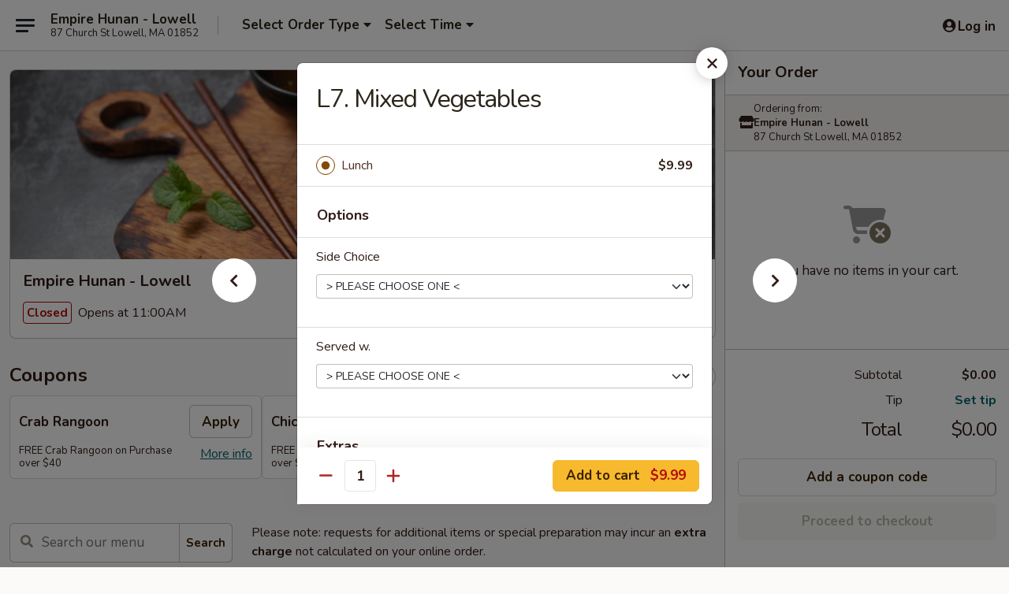

--- FILE ---
content_type: text/html; charset=UTF-8
request_url: https://order.empirehunanma.com/order/main/lunch-special/l7-mixed-vegetables
body_size: 41090
content:
<!DOCTYPE html>

<html class="no-js css-scroll" lang="en">
	<head>
		<meta charset="utf-8" />
		<meta http-equiv="X-UA-Compatible" content="IE=edge,chrome=1" />

				<title>Empire Hunan - Lowell | L7. Mixed Vegetables | Lunch Special</title>
		<meta name="description" content="Order online for delivery and takeout: L7. Mixed Vegetables from Empire Hunan - Lowell. Serving the best Chinese in Lowell, MA." />		<meta name="keywords" content="hunan empire, hunan empire lowell, hunan empire menu, lowell chinese delivery, lowell chinese food, lowell chinese restaurants, chinese delivery, best chinese food in lowell, chinese restaurants in lowell, chinese restaurants near me, chinese food near me, lowell chinese takeout" />		<meta name="viewport" content="width=device-width, initial-scale=1.0">

		<meta property="og:type" content="website">
		<meta property="og:title" content="Empire Hunan - Lowell | L7. Mixed Vegetables | Lunch Special">
		<meta property="og:description" content="Order online for delivery and takeout: L7. Mixed Vegetables from Empire Hunan - Lowell. Serving the best Chinese in Lowell, MA.">

		<meta name="twitter:card" content="summary_large_image">
		<meta name="twitter:title" content="Empire Hunan - Lowell | L7. Mixed Vegetables | Lunch Special">
		<meta name="twitter:description" content="Order online for delivery and takeout: L7. Mixed Vegetables from Empire Hunan - Lowell. Serving the best Chinese in Lowell, MA.">
					<meta property="og:image" content="https://imagedelivery.net/9lr8zq_Jvl7h6OFWqEi9IA/8d911626-6927-4f58-3905-29add3317500/public" />
			<meta name="twitter:image" content="https://imagedelivery.net/9lr8zq_Jvl7h6OFWqEi9IA/8d911626-6927-4f58-3905-29add3317500/public" />
		
		<meta name="apple-mobile-web-app-status-bar-style" content="black">
		<meta name="mobile-web-app-capable" content="yes">
					<link rel="canonical" href="https://order.empirehunanma.com/order/main/lunch-special/l7-mixed-vegetables"/>
						<link rel="shortcut icon" href="https://imagedelivery.net/9lr8zq_Jvl7h6OFWqEi9IA/20c39556-ddd9-450d-c2ad-9eaa55560900/public" type="image/png" />
			
		<link type="text/css" rel="stylesheet" href="/min/g=css4.0&amp;1769107598" />
		<link rel="stylesheet" href="//ajax.googleapis.com/ajax/libs/jqueryui/1.10.1/themes/base/minified/jquery-ui.min.css" />
		<link href='//fonts.googleapis.com/css?family=Open+Sans:400italic,400,700' rel='stylesheet' type='text/css' />
		<script src="https://kit.fontawesome.com/a4edb6363d.js" crossorigin="anonymous"></script>

		<style>
								.home_hero, .menu_hero{ background-image: url(https://imagedelivery.net/9lr8zq_Jvl7h6OFWqEi9IA/53fe6826-f233-4883-297a-62b8dced8b00/public); }
					@media
					(-webkit-min-device-pixel-ratio: 1.25),
					(min-resolution: 120dpi){
						/* Retina header*/
						.home_hero, .menu_hero{ background-image: url(https://imagedelivery.net/9lr8zq_Jvl7h6OFWqEi9IA/72e80934-5a52-4ab9-837e-eb6caeae4800/public); }
					}
															/*body{  } */

					
		</style>

		
		<script type="text/javascript">
			var UrlTag = "empirehunanlowell";
			var template = 'defaultv4';
			var formname = 'ordering3';
			var menulink = 'https://order.empirehunanma.com/order/main';
			var checkoutlink = 'https://order.empirehunanma.com/checkout';
		</script>
		<script>
			/* http://writing.colin-gourlay.com/safely-using-ready-before-including-jquery/ */
			(function(w,d,u){w.readyQ=[];w.bindReadyQ=[];function p(x,y){if(x=="ready"){w.bindReadyQ.push(y);}else{w.readyQ.push(x);}};var a={ready:p,bind:p};w.$=w.jQuery=function(f){if(f===d||f===u){return a}else{p(f)}}})(window,document)
		</script>

		<script type="application/ld+json">{
    "@context": "http://schema.org",
    "@type": "Menu",
    "url": "https://order.empirehunanma.com/order/main",
    "mainEntityOfPage": "https://order.empirehunanma.com/order/main",
    "inLanguage": "English",
    "name": "Main",
    "description": "Please note: requests for additional items or special preparation may incur an <b>extra charge</b> not calculated on your online order.",
    "hasMenuSection": [
        {
            "@type": "MenuSection",
            "url": "https://order.empirehunanma.com/order/main/lunch-special",
            "name": "Lunch Special",
            "description": "Tuesday - Sunday: 11:00 am - 3:00 pm <br> \nServed w. Pork Fried Rice, Free Soda or Soup <br><br>\nLunch items are only viewable on this page during lunch ordering hours",
            "hasMenuItem": [
                {
                    "@type": "MenuItem",
                    "name": "L7. Mixed Vegetables",
                    "url": "https://order.empirehunanma.com/order/main/lunch-special/l7-mixed-vegetables"
                }
            ]
        }
    ]
}</script>
<!-- Google Tag Manager -->
<script>
	window.dataLayer = window.dataLayer || [];
	let data = {
		account: 'empirehunanlowell',
		context: 'direct',
		templateVersion: 4,
		rid: 66	}
		dataLayer.push(data);
	(function(w,d,s,l,i){w[l]=w[l]||[];w[l].push({'gtm.start':
		new Date().getTime(),event:'gtm.js'});var f=d.getElementsByTagName(s)[0],
		j=d.createElement(s),dl=l!='dataLayer'?'&l='+l:'';j.async=true;j.src=
		'https://www.googletagmanager.com/gtm.js?id='+i+dl;f.parentNode.insertBefore(j,f);
		})(window,document,'script','dataLayer','GTM-K9P93M');

	function gtag() { dataLayer.push(arguments); }
</script>

			<script async src="https://www.googletagmanager.com/gtag/js?id=G-5R8H2SNV1H"></script>
	
	<script>
		
		gtag('js', new Date());

		
					gtag('config', "G-5R8H2SNV1H");
			</script>

					<meta name="smartbanner:title" content="Empire Hunan Lowell Ordering">
					<meta name="smartbanner:author" content="Online Ordering">
					<meta name="smartbanner:price" content="FREE">
					<meta name="smartbanner:price-suffix-google" content=" ">
					<meta name="smartbanner:button" content="VIEW">
					<meta name="smartbanner:button-url-google" content="https://play.google.com/store/apps/details?id=com.chinesemenuonline.empirehunanlowell">
					<meta name="smartbanner:enabled-platforms" content="android">
											<meta name="smartbanner:icon-google" content="https://ehc-west-0-bucket.s3.us-west-2.amazonaws.com/web/documents/empirehunanlowell/">
							<link href="https://fonts.googleapis.com/css?family=Open+Sans:400,600,700|Nunito:400,700" rel="stylesheet" />
	</head>

	<body
		data-event-on:customer_registered="window.location.reload()"
		data-event-on:customer_logged_in="window.location.reload()"
		data-event-on:customer_logged_out="window.location.reload()"
	>
		<a class="skip-to-content-link" href="#main">Skip to content</a>
				<!-- Google Tag Manager (noscript) -->
		<noscript><iframe src="https://www.googletagmanager.com/ns.html?id=GTM-K9P93M" height="0" width="0" style="display:none;visibility:hidden"></iframe></noscript>
		<!-- End Google Tag Manager (noscript) -->
						<!-- wrapper starts -->
		<div class="wrapper">
			<div style="grid-area: header-announcements">
				<div id="upgradeBrowserBanner" class="alert alert-warning mb-0 rounded-0 py-4" style="display:none;">
	<div class="alert-icon"><i class="fas fa-warning" aria-hidden="true"></i></div>
	<div>
		<strong>We're sorry, but the Web browser you are using is not supported.</strong> <br/> Please upgrade your browser or try a different one to use this Website. Supported browsers include:<br/>
		<ul class="list-unstyled">
			<li class="mt-2"><a href="https://www.google.com/chrome" target="_blank" rel="noopener noreferrer" class="simple-link"><i class="fab fa-chrome"></i> Chrome</a></li>
			<li class="mt-2"><a href="https://www.mozilla.com/firefox/upgrade.html" target="_blank" rel="noopener noreferrer" class="simple-link"><i class="fab fa-firefox"></i> Firefox</a></li>
			<li class="mt-2"><a href="https://www.microsoft.com/en-us/windows/microsoft-edge" target="_blank" rel="noopener noreferrer" class="simple-link"><i class="fab fa-edge"></i> Edge</a></li>
			<li class="mt-2"><a href="http://www.apple.com/safari/" target="_blank" rel="noopener noreferrer" class="simple-link"><i class="fab fa-safari"></i> Safari</a></li>
		</ul>
	</div>
</div>
<script>
	var ua = navigator.userAgent;
	var match = ua.match(/Firefox\/([0-9]+)\./);
	var firefoxVersion = match ? parseInt(match[1]) : 1000;
	var match = ua.match(/Chrome\/([0-9]+)\./);
	var chromeVersion = match ? parseInt(match[1]) : 1000;
	var isIE = ua.indexOf('MSIE') > -1 || ua.indexOf('Trident') > -1;
	var upgradeBrowserBanner = document.getElementById('upgradeBrowserBanner');
	var isMatchesSupported = typeof(upgradeBrowserBanner.matches)!="undefined";
	var isEntriesSupported = typeof(Object.entries)!="undefined";
	//Safari version is verified with isEntriesSupported
	if (isIE || !isMatchesSupported || !isEntriesSupported || firefoxVersion <= 46 || chromeVersion <= 53) {
		upgradeBrowserBanner.style.display = 'flex';
	}
</script>				
				<!-- get closed sign if applicable. -->
				
				
							</div>

						<div class="headerAndWtype" style="grid-area: header">
				<!-- Header Starts -->
				<header class="header">
										<div class="d-flex flex-column align-items-start flex-md-row align-items-md-center">
												<div class="logo_name_alt flex-shrink-0 d-flex align-items-center align-self-stretch pe-6 pe-md-0">
							
	<button
		type="button"
		class="eds_button btn btn-outline eds_button--shape-default eds_menu_button"
		data-bs-toggle="offcanvas" data-bs-target="#side-menu" aria-controls="side-menu" aria-label="Main menu"	><span aria-hidden="true"></span> <span aria-hidden="true"></span> <span aria-hidden="true"></span></button>

	
							<div class="d-flex flex-column align-items-center mx-auto align-items-md-start mx-md-0">
								<a
									class="eds-display-text-title-xs text-truncate title-container"
									href="https://order.empirehunanma.com"
								>
									Empire Hunan - Lowell								</a>

																	<span class="eds-copy-text-s-regular text-center text-md-start address-container" title="87 Church St Lowell, MA 01852">
										87 Church St Lowell, MA 01852									</span>
															</div>
						</div>

																			<div class="eds-display-text-title-s d-none d-md-block border-start mx-4" style="width: 0">&nbsp;</div>

							<div class="header_order_options d-flex align-items-center  w-100 p-2p5 p-md-0">
																<div class="what">
									<button
	type="button"
	class="border-0 bg-transparent text-start"
	data-bs-toggle="modal"
	data-bs-target="#modal-order-options"
	aria-expanded="false"
	style="min-height: 44px"
>
	<div class="d-flex align-items-baseline gap-2">
		<div class="otype-name-label eds-copy-text-l-bold text-truncate" style="flex: 1" data-order-type-label>
			Select Order Type		</div>

		<i class="fa fa-fw fa-caret-down"></i>
	</div>

	<div
		class="otype-picker-label otype-address-label eds-interface-text-m-regular text-truncate hidden"
	>
			</div>
</button>

<script>
	$(function() {
		var $autoCompleteInputs = $('[data-autocomplete-address]');
		if ($autoCompleteInputs && $autoCompleteInputs.length) {
			$autoCompleteInputs.each(function() {
				let $input = $(this);
				let $deliveryAddressContainer = $input.parents('.deliveryAddressContainer').first();
				$input.autocomplete({
					source   : addressAC,
					minLength: 3,
					delay    : 300,
					select   : function(event, ui) {
						$.getJSON('/' + UrlTag + '/?form=addresslookup', {
							id: ui.item.id,
						}, function(data) {
							let location = data
							if (location.address.street.endsWith('Trl')) {
								location.address.street = location.address.street.replace('Trl', 'Trail')
							}
							let autoCompleteSuccess = $input.data('autocomplete-success');
							if (autoCompleteSuccess) {
								let autoCompleteSuccessFunction = window[autoCompleteSuccess];
								if (typeof autoCompleteSuccessFunction == "function") {
									autoCompleteSuccessFunction(location);
								}
							}

							let address = location.address

							$('#add-address-city, [data-autocompleted-city]').val(address.city)
							$('#add-address-state, [data-autocompleted-state]').val(address.stateCode)
							$('#add-address-zip, [data-autocompleted-zip]').val(address.postalCode)
							$('#add-address-latitude, [data-autocompleted-latitude]').val(location.position.lat)
							$('#add-address-longitude, [data-autocompleted-longitude]').val(location.position.lng)
							let streetAddress = (address.houseNumber || '') + ' ' + (address.street || '');
							$('#street-address-1, [data-autocompleted-street-address]').val(streetAddress)
							validateAddress($deliveryAddressContainer);
						})
					},
				})
				$input.attr('autocomplete', 'street-address')
			});
		}

		// autocomplete using Address autocomplete
		// jquery autocomplete needs 2 fields: title and value
		// id holds the LocationId which can be used at a later stage to get the coordinate of the selected choice
		function addressAC(query, callback) {
			//we don't actually want to search until they've entered the street number and at least one character
			words = query.term.trim().split(' ')
			if (words.length < 2) {
				return false
			}

			$.getJSON('/' + UrlTag + '/?form=addresssuggest', { q: query.term }, function(data) {
				var addresses = data.items
				addresses = addresses.map(addr => {
					if ((addr.address.label || '').endsWith('Trl')) {
						addr.address.label = addr.address.label.replace('Trl', 'Trail')
					}
					let streetAddress = (addr.address.label || '')
					return {
						label: streetAddress,
						value: streetAddress,
						id   : addr.id,
					}
				})

				return callback(addresses)
			})
		}

				$('[data-address-from-current-loc]').on('click', function(e) {
			let $streetAddressContainer = $(this).parents('.street-address-container').first();
			let $deliveryAddressContainer = $(this).parents('.deliveryAddressContainer').first();
			e.preventDefault();
			if(navigator.geolocation) {
				navigator.geolocation.getCurrentPosition(position => {
					$.getJSON('/' + UrlTag + '/?form=addresssuggest', {
						at: position.coords.latitude + "," + position.coords.longitude
					}, function(data) {
						let location = data.items[0];
						let address = location.address
						$streetAddressContainer.find('.input-street-address').val((address.houseNumber ? address.houseNumber : '') + ' ' + (address.street ? address.street : ''));
						$('#add-address-city').val(address.city ? address.city : '');
						$('#add-address-state').val(address.state ? address.state : '');
						$('#add-address-zip').val(address.postalCode ? address.postalCode : '');
						$('#add-address-latitude').val(location.position.lat ? location.position.lat : '');
						$('#add-address-longitude').val(location.position.lng ? location.position.lng : '');
						validateAddress($deliveryAddressContainer, 0);
					});
				});
			} else {
				alert("Geolocation is not supported by this browser!");
			}
		});
	});

	function autoCompleteSuccess(location)
	{
		if (location && location.address) {
			let address = location.address

			let streetAddress = (address.houseNumber || '') + ' ' + (address.street || '');
			$.ajax({
				url: '/' + UrlTag + '/?form=saveformfields',
				data: {
					'param_full~address_s_n_255': streetAddress + ', ' + address.city + ', ' + address.state,
					'param_street~address_s_n_255': streetAddress,
					'param_city_s_n_90': address.city,
					'param_state_s_n_2': address.state,
					'param_zip~code_z_n_10': address.postalCode,
				}
			});
		}
	}
</script>
								</div>

																									<div class="when showcheck_parent">
																				<div class="ordertimetypes ">
	<button
		type="button"
		class="border-0 bg-transparent text-start loadable-content"
		data-bs-toggle="modal"
		data-bs-target="#modal-order-time"
		aria-expanded="false"
		style="min-height: 44px"
		data-change-label-to-later-date
	>
		<div class="d-flex align-items-baseline gap-2">
			<div class="eds-copy-text-l-bold text-truncate flex-fill" data-otype-time-day>
								Select Time			</div>

			<i class="fa fa-fw fa-caret-down"></i>
		</div>

		<div
			class="otype-picker-label otype-picker-time eds-interface-text-m-regular text-truncate hidden"
			data-otype-time
		>
			Later		</div>
	</button>
</div>
									</div>
															</div>
						
												<div class="position-absolute top-0 end-0 pe-2 py-2p5">
							
	<div id="login-status" >
					
	<button
		type="button"
		class="eds_button btn btn-outline eds_button--shape-default px-2 text-nowrap"
		aria-label="Log in" style="color: currentColor" data-bs-toggle="modal" data-bs-target="#login-modal"	><i
		class="eds_icon fa fa-lg fa-fw fa-user-circle d-block d-lg-none"
		style="font-family: &quot;Font Awesome 5 Pro&quot;; "	></i>

	 <div class="d-none d-lg-flex align-items-baseline gap-2">
	<i
		class="eds_icon fa fa-fw fa-user-circle"
		style="font-family: &quot;Font Awesome 5 Pro&quot;; "	></i>

	<div class="profile-container text-truncate">Log in</div></div></button>

				</div>

							</div>
					</div>

															
	<aside		data-eds-id="697382b1e6d44"
		class="eds_side_menu offcanvas offcanvas-start text-dark "
		tabindex="-1"
				id="side-menu" data-event-on:menu_selected="this.dispatchEvent(new CustomEvent('eds.hide'))" data-event-on:category_selected="this.dispatchEvent(new CustomEvent('eds.hide'))"	>
		
		<div class="eds_side_menu-body offcanvas-body d-flex flex-column p-0 css-scroll">
										<div
					class="eds_side_menu-close position-absolute top-0 end-0 pt-3 pe-3 "
					style="z-index: 1"
				>
					
	<button
		type="button"
		class="eds_button btn btn-outline-secondary eds_button--shape-circle"
		data-bs-dismiss="offcanvas" data-bs-target="[data-eds-id=&quot;697382b1e6d44&quot;]" aria-label="Close"	><i
		class="eds_icon fa fa-fw fa-close"
		style="font-family: &quot;Font Awesome 5 Pro&quot;; "	></i></button>

					</div>
			
			<div class="restaurant-info border-bottom border-light p-3">
							<p class="eds-display-text-title-xs mb-0 me-2 pe-4">Empire Hunan - Lowell</p>

			<div class="eds-copy-text-s-regular me-2 pe-4">
			87 Church St Lowell, MA 01852		</div>
						</div>

																	
	<div class="border-bottom border-light p-3">
		
		
			<details
				class="eds_list eds_list--border-none" open				data-menu-id="11987"
									data-event-on:document_ready="this.open = localStorage.getItem('menu-open-11987') !== 'false'"
										onclick="localStorage.setItem('menu-open-11987', !this.open)"
							>
									<summary class="eds-copy-text-l-regular list-unstyled rounded-3 mb-1 " tabindex="0">
						<h2 class="eds-display-text-title-m m-0 p-0">
															
	<i
		class="eds_icon fas fa-fw fa-chevron-right"
		style="font-family: &quot;Font Awesome 5 Pro&quot;; "	></i>

															Menu
						</h2>
					</summary>
										<div class="mb-3"></div>
				
																		
									<a
						class="eds_list-item eds-copy-text-l-regular list-unstyled rounded-3 mb-1 px-3 px-lg-4 py-2p5 d-flex "
						data-event-on:category_pinned="(category) => $(this).toggleClass('active', category.id === '149874')"
						href="https://order.empirehunanma.com/order/main/american-chinese-special"
						aria-current="page"
						onclick="if (!event.ctrlKey) {
							const currentMenuIsActive = true || $(this).closest('details').find('summary').hasClass('active');
							if (currentMenuIsActive) {
								app.event.emit('category_selected', { id: '149874' });
							} else {
								app.event.emit('menu_selected', { menu_id: '11987', menu_description: &quot;Please note: requests for additional items or special preparation may incur an &lt;b&gt;extra charge&lt;\/b&gt; not calculated on your online order.&quot;, category_id: '149874' });
							}
															return false;
													}"
					>
						American Chinese Special													<span class="ms-auto">7</span>
											</a>
									<a
						class="eds_list-item eds-copy-text-l-regular list-unstyled rounded-3 mb-1 px-3 px-lg-4 py-2p5 d-flex "
						data-event-on:category_pinned="(category) => $(this).toggleClass('active', category.id === '149872')"
						href="https://order.empirehunanma.com/order/main/appetizers"
						aria-current="page"
						onclick="if (!event.ctrlKey) {
							const currentMenuIsActive = true || $(this).closest('details').find('summary').hasClass('active');
							if (currentMenuIsActive) {
								app.event.emit('category_selected', { id: '149872' });
							} else {
								app.event.emit('menu_selected', { menu_id: '11987', menu_description: &quot;Please note: requests for additional items or special preparation may incur an &lt;b&gt;extra charge&lt;\/b&gt; not calculated on your online order.&quot;, category_id: '149872' });
							}
															return false;
													}"
					>
						Appetizers													<span class="ms-auto">14</span>
											</a>
									<a
						class="eds_list-item eds-copy-text-l-regular list-unstyled rounded-3 mb-1 px-3 px-lg-4 py-2p5 d-flex "
						data-event-on:category_pinned="(category) => $(this).toggleClass('active', category.id === '149875')"
						href="https://order.empirehunanma.com/order/main/soup"
						aria-current="page"
						onclick="if (!event.ctrlKey) {
							const currentMenuIsActive = true || $(this).closest('details').find('summary').hasClass('active');
							if (currentMenuIsActive) {
								app.event.emit('category_selected', { id: '149875' });
							} else {
								app.event.emit('menu_selected', { menu_id: '11987', menu_description: &quot;Please note: requests for additional items or special preparation may incur an &lt;b&gt;extra charge&lt;\/b&gt; not calculated on your online order.&quot;, category_id: '149875' });
							}
															return false;
													}"
					>
						Soup													<span class="ms-auto">8</span>
											</a>
									<a
						class="eds_list-item eds-copy-text-l-regular list-unstyled rounded-3 mb-1 px-3 px-lg-4 py-2p5 d-flex "
						data-event-on:category_pinned="(category) => $(this).toggleClass('active', category.id === '149876')"
						href="https://order.empirehunanma.com/order/main/fried-rice"
						aria-current="page"
						onclick="if (!event.ctrlKey) {
							const currentMenuIsActive = true || $(this).closest('details').find('summary').hasClass('active');
							if (currentMenuIsActive) {
								app.event.emit('category_selected', { id: '149876' });
							} else {
								app.event.emit('menu_selected', { menu_id: '11987', menu_description: &quot;Please note: requests for additional items or special preparation may incur an &lt;b&gt;extra charge&lt;\/b&gt; not calculated on your online order.&quot;, category_id: '149876' });
							}
															return false;
													}"
					>
						Fried Rice													<span class="ms-auto">8</span>
											</a>
									<a
						class="eds_list-item eds-copy-text-l-regular list-unstyled rounded-3 mb-1 px-3 px-lg-4 py-2p5 d-flex "
						data-event-on:category_pinned="(category) => $(this).toggleClass('active', category.id === '149877')"
						href="https://order.empirehunanma.com/order/main/chow-mein"
						aria-current="page"
						onclick="if (!event.ctrlKey) {
							const currentMenuIsActive = true || $(this).closest('details').find('summary').hasClass('active');
							if (currentMenuIsActive) {
								app.event.emit('category_selected', { id: '149877' });
							} else {
								app.event.emit('menu_selected', { menu_id: '11987', menu_description: &quot;Please note: requests for additional items or special preparation may incur an &lt;b&gt;extra charge&lt;\/b&gt; not calculated on your online order.&quot;, category_id: '149877' });
							}
															return false;
													}"
					>
						Chow Mein													<span class="ms-auto">6</span>
											</a>
									<a
						class="eds_list-item eds-copy-text-l-regular list-unstyled rounded-3 mb-1 px-3 px-lg-4 py-2p5 d-flex "
						data-event-on:category_pinned="(category) => $(this).toggleClass('active', category.id === '149878')"
						href="https://order.empirehunanma.com/order/main/chop-suey"
						aria-current="page"
						onclick="if (!event.ctrlKey) {
							const currentMenuIsActive = true || $(this).closest('details').find('summary').hasClass('active');
							if (currentMenuIsActive) {
								app.event.emit('category_selected', { id: '149878' });
							} else {
								app.event.emit('menu_selected', { menu_id: '11987', menu_description: &quot;Please note: requests for additional items or special preparation may incur an &lt;b&gt;extra charge&lt;\/b&gt; not calculated on your online order.&quot;, category_id: '149878' });
							}
															return false;
													}"
					>
						Chop Suey													<span class="ms-auto">6</span>
											</a>
									<a
						class="eds_list-item eds-copy-text-l-regular list-unstyled rounded-3 mb-1 px-3 px-lg-4 py-2p5 d-flex "
						data-event-on:category_pinned="(category) => $(this).toggleClass('active', category.id === '149879')"
						href="https://order.empirehunanma.com/order/main/egg-foo-young"
						aria-current="page"
						onclick="if (!event.ctrlKey) {
							const currentMenuIsActive = true || $(this).closest('details').find('summary').hasClass('active');
							if (currentMenuIsActive) {
								app.event.emit('category_selected', { id: '149879' });
							} else {
								app.event.emit('menu_selected', { menu_id: '11987', menu_description: &quot;Please note: requests for additional items or special preparation may incur an &lt;b&gt;extra charge&lt;\/b&gt; not calculated on your online order.&quot;, category_id: '149879' });
							}
															return false;
													}"
					>
						Egg Foo Young													<span class="ms-auto">6</span>
											</a>
									<a
						class="eds_list-item eds-copy-text-l-regular list-unstyled rounded-3 mb-1 px-3 px-lg-4 py-2p5 d-flex "
						data-event-on:category_pinned="(category) => $(this).toggleClass('active', category.id === '149880')"
						href="https://order.empirehunanma.com/order/main/lo-mein"
						aria-current="page"
						onclick="if (!event.ctrlKey) {
							const currentMenuIsActive = true || $(this).closest('details').find('summary').hasClass('active');
							if (currentMenuIsActive) {
								app.event.emit('category_selected', { id: '149880' });
							} else {
								app.event.emit('menu_selected', { menu_id: '11987', menu_description: &quot;Please note: requests for additional items or special preparation may incur an &lt;b&gt;extra charge&lt;\/b&gt; not calculated on your online order.&quot;, category_id: '149880' });
							}
															return false;
													}"
					>
						Lo Mein													<span class="ms-auto">6</span>
											</a>
									<a
						class="eds_list-item eds-copy-text-l-regular list-unstyled rounded-3 mb-1 px-3 px-lg-4 py-2p5 d-flex "
						data-event-on:category_pinned="(category) => $(this).toggleClass('active', category.id === '149881')"
						href="https://order.empirehunanma.com/order/main/chow-ho-fun"
						aria-current="page"
						onclick="if (!event.ctrlKey) {
							const currentMenuIsActive = true || $(this).closest('details').find('summary').hasClass('active');
							if (currentMenuIsActive) {
								app.event.emit('category_selected', { id: '149881' });
							} else {
								app.event.emit('menu_selected', { menu_id: '11987', menu_description: &quot;Please note: requests for additional items or special preparation may incur an &lt;b&gt;extra charge&lt;\/b&gt; not calculated on your online order.&quot;, category_id: '149881' });
							}
															return false;
													}"
					>
						Chow Ho Fun													<span class="ms-auto">5</span>
											</a>
									<a
						class="eds_list-item eds-copy-text-l-regular list-unstyled rounded-3 mb-1 px-3 px-lg-4 py-2p5 d-flex "
						data-event-on:category_pinned="(category) => $(this).toggleClass('active', category.id === '149882')"
						href="https://order.empirehunanma.com/order/main/chow-mei-fun"
						aria-current="page"
						onclick="if (!event.ctrlKey) {
							const currentMenuIsActive = true || $(this).closest('details').find('summary').hasClass('active');
							if (currentMenuIsActive) {
								app.event.emit('category_selected', { id: '149882' });
							} else {
								app.event.emit('menu_selected', { menu_id: '11987', menu_description: &quot;Please note: requests for additional items or special preparation may incur an &lt;b&gt;extra charge&lt;\/b&gt; not calculated on your online order.&quot;, category_id: '149882' });
							}
															return false;
													}"
					>
						Chow Mei Fun													<span class="ms-auto">6</span>
											</a>
									<a
						class="eds_list-item eds-copy-text-l-regular list-unstyled rounded-3 mb-1 px-3 px-lg-4 py-2p5 d-flex "
						data-event-on:category_pinned="(category) => $(this).toggleClass('active', category.id === '149883')"
						href="https://order.empirehunanma.com/order/main/poultry"
						aria-current="page"
						onclick="if (!event.ctrlKey) {
							const currentMenuIsActive = true || $(this).closest('details').find('summary').hasClass('active');
							if (currentMenuIsActive) {
								app.event.emit('category_selected', { id: '149883' });
							} else {
								app.event.emit('menu_selected', { menu_id: '11987', menu_description: &quot;Please note: requests for additional items or special preparation may incur an &lt;b&gt;extra charge&lt;\/b&gt; not calculated on your online order.&quot;, category_id: '149883' });
							}
															return false;
													}"
					>
						Poultry													<span class="ms-auto">13</span>
											</a>
									<a
						class="eds_list-item eds-copy-text-l-regular list-unstyled rounded-3 mb-1 px-3 px-lg-4 py-2p5 d-flex "
						data-event-on:category_pinned="(category) => $(this).toggleClass('active', category.id === '149884')"
						href="https://order.empirehunanma.com/order/main/pork"
						aria-current="page"
						onclick="if (!event.ctrlKey) {
							const currentMenuIsActive = true || $(this).closest('details').find('summary').hasClass('active');
							if (currentMenuIsActive) {
								app.event.emit('category_selected', { id: '149884' });
							} else {
								app.event.emit('menu_selected', { menu_id: '11987', menu_description: &quot;Please note: requests for additional items or special preparation may incur an &lt;b&gt;extra charge&lt;\/b&gt; not calculated on your online order.&quot;, category_id: '149884' });
							}
															return false;
													}"
					>
						Pork													<span class="ms-auto">6</span>
											</a>
									<a
						class="eds_list-item eds-copy-text-l-regular list-unstyled rounded-3 mb-1 px-3 px-lg-4 py-2p5 d-flex "
						data-event-on:category_pinned="(category) => $(this).toggleClass('active', category.id === '149885')"
						href="https://order.empirehunanma.com/order/main/beef"
						aria-current="page"
						onclick="if (!event.ctrlKey) {
							const currentMenuIsActive = true || $(this).closest('details').find('summary').hasClass('active');
							if (currentMenuIsActive) {
								app.event.emit('category_selected', { id: '149885' });
							} else {
								app.event.emit('menu_selected', { menu_id: '11987', menu_description: &quot;Please note: requests for additional items or special preparation may incur an &lt;b&gt;extra charge&lt;\/b&gt; not calculated on your online order.&quot;, category_id: '149885' });
							}
															return false;
													}"
					>
						Beef													<span class="ms-auto">12</span>
											</a>
									<a
						class="eds_list-item eds-copy-text-l-regular list-unstyled rounded-3 mb-1 px-3 px-lg-4 py-2p5 d-flex "
						data-event-on:category_pinned="(category) => $(this).toggleClass('active', category.id === '149886')"
						href="https://order.empirehunanma.com/order/main/seafood"
						aria-current="page"
						onclick="if (!event.ctrlKey) {
							const currentMenuIsActive = true || $(this).closest('details').find('summary').hasClass('active');
							if (currentMenuIsActive) {
								app.event.emit('category_selected', { id: '149886' });
							} else {
								app.event.emit('menu_selected', { menu_id: '11987', menu_description: &quot;Please note: requests for additional items or special preparation may incur an &lt;b&gt;extra charge&lt;\/b&gt; not calculated on your online order.&quot;, category_id: '149886' });
							}
															return false;
													}"
					>
						Seafood													<span class="ms-auto">14</span>
											</a>
									<a
						class="eds_list-item eds-copy-text-l-regular list-unstyled rounded-3 mb-1 px-3 px-lg-4 py-2p5 d-flex "
						data-event-on:category_pinned="(category) => $(this).toggleClass('active', category.id === '149887')"
						href="https://order.empirehunanma.com/order/main/vegetables"
						aria-current="page"
						onclick="if (!event.ctrlKey) {
							const currentMenuIsActive = true || $(this).closest('details').find('summary').hasClass('active');
							if (currentMenuIsActive) {
								app.event.emit('category_selected', { id: '149887' });
							} else {
								app.event.emit('menu_selected', { menu_id: '11987', menu_description: &quot;Please note: requests for additional items or special preparation may incur an &lt;b&gt;extra charge&lt;\/b&gt; not calculated on your online order.&quot;, category_id: '149887' });
							}
															return false;
													}"
					>
						Vegetables													<span class="ms-auto">5</span>
											</a>
									<a
						class="eds_list-item eds-copy-text-l-regular list-unstyled rounded-3 mb-1 px-3 px-lg-4 py-2p5 d-flex "
						data-event-on:category_pinned="(category) => $(this).toggleClass('active', category.id === '149888')"
						href="https://order.empirehunanma.com/order/main/sweet-sour"
						aria-current="page"
						onclick="if (!event.ctrlKey) {
							const currentMenuIsActive = true || $(this).closest('details').find('summary').hasClass('active');
							if (currentMenuIsActive) {
								app.event.emit('category_selected', { id: '149888' });
							} else {
								app.event.emit('menu_selected', { menu_id: '11987', menu_description: &quot;Please note: requests for additional items or special preparation may incur an &lt;b&gt;extra charge&lt;\/b&gt; not calculated on your online order.&quot;, category_id: '149888' });
							}
															return false;
													}"
					>
						Sweet & Sour													<span class="ms-auto">2</span>
											</a>
									<a
						class="eds_list-item eds-copy-text-l-regular list-unstyled rounded-3 mb-1 px-3 px-lg-4 py-2p5 d-flex "
						data-event-on:category_pinned="(category) => $(this).toggleClass('active', category.id === '149889')"
						href="https://order.empirehunanma.com/order/main/moo-shu"
						aria-current="page"
						onclick="if (!event.ctrlKey) {
							const currentMenuIsActive = true || $(this).closest('details').find('summary').hasClass('active');
							if (currentMenuIsActive) {
								app.event.emit('category_selected', { id: '149889' });
							} else {
								app.event.emit('menu_selected', { menu_id: '11987', menu_description: &quot;Please note: requests for additional items or special preparation may incur an &lt;b&gt;extra charge&lt;\/b&gt; not calculated on your online order.&quot;, category_id: '149889' });
							}
															return false;
													}"
					>
						Moo Shu													<span class="ms-auto">5</span>
											</a>
									<a
						class="eds_list-item eds-copy-text-l-regular list-unstyled rounded-3 mb-1 px-3 px-lg-4 py-2p5 d-flex "
						data-event-on:category_pinned="(category) => $(this).toggleClass('active', category.id === '149890')"
						href="https://order.empirehunanma.com/order/main/special-combination-plates"
						aria-current="page"
						onclick="if (!event.ctrlKey) {
							const currentMenuIsActive = true || $(this).closest('details').find('summary').hasClass('active');
							if (currentMenuIsActive) {
								app.event.emit('category_selected', { id: '149890' });
							} else {
								app.event.emit('menu_selected', { menu_id: '11987', menu_description: &quot;Please note: requests for additional items or special preparation may incur an &lt;b&gt;extra charge&lt;\/b&gt; not calculated on your online order.&quot;, category_id: '149890' });
							}
															return false;
													}"
					>
						Special Combination Plates													<span class="ms-auto">27</span>
											</a>
									<a
						class="eds_list-item eds-copy-text-l-regular list-unstyled rounded-3 mb-1 px-3 px-lg-4 py-2p5 d-flex "
						data-event-on:category_pinned="(category) => $(this).toggleClass('active', category.id === '149891')"
						href="https://order.empirehunanma.com/order/main/chefs-special"
						aria-current="page"
						onclick="if (!event.ctrlKey) {
							const currentMenuIsActive = true || $(this).closest('details').find('summary').hasClass('active');
							if (currentMenuIsActive) {
								app.event.emit('category_selected', { id: '149891' });
							} else {
								app.event.emit('menu_selected', { menu_id: '11987', menu_description: &quot;Please note: requests for additional items or special preparation may incur an &lt;b&gt;extra charge&lt;\/b&gt; not calculated on your online order.&quot;, category_id: '149891' });
							}
															return false;
													}"
					>
						Chef's Special													<span class="ms-auto">23</span>
											</a>
									<a
						class="eds_list-item eds-copy-text-l-regular list-unstyled rounded-3 mb-1 px-3 px-lg-4 py-2p5 d-flex "
						data-event-on:category_pinned="(category) => $(this).toggleClass('active', category.id === '149873')"
						href="https://order.empirehunanma.com/order/main/appetizers-combination"
						aria-current="page"
						onclick="if (!event.ctrlKey) {
							const currentMenuIsActive = true || $(this).closest('details').find('summary').hasClass('active');
							if (currentMenuIsActive) {
								app.event.emit('category_selected', { id: '149873' });
							} else {
								app.event.emit('menu_selected', { menu_id: '11987', menu_description: &quot;Please note: requests for additional items or special preparation may incur an &lt;b&gt;extra charge&lt;\/b&gt; not calculated on your online order.&quot;, category_id: '149873' });
							}
															return false;
													}"
					>
						Appetizers Combination													<span class="ms-auto">6</span>
											</a>
									<a
						class="eds_list-item eds-copy-text-l-regular list-unstyled rounded-3 mb-1 px-3 px-lg-4 py-2p5 d-flex "
						data-event-on:category_pinned="(category) => $(this).toggleClass('active', category.id === '149893')"
						href="https://order.empirehunanma.com/order/main/dinner-specials"
						aria-current="page"
						onclick="if (!event.ctrlKey) {
							const currentMenuIsActive = true || $(this).closest('details').find('summary').hasClass('active');
							if (currentMenuIsActive) {
								app.event.emit('category_selected', { id: '149893' });
							} else {
								app.event.emit('menu_selected', { menu_id: '11987', menu_description: &quot;Please note: requests for additional items or special preparation may incur an &lt;b&gt;extra charge&lt;\/b&gt; not calculated on your online order.&quot;, category_id: '149893' });
							}
															return false;
													}"
					>
						Dinner Specials													<span class="ms-auto">10</span>
											</a>
									<a
						class="eds_list-item eds-copy-text-l-regular list-unstyled rounded-3 mb-1 px-3 px-lg-4 py-2p5 d-flex "
						data-event-on:category_pinned="(category) => $(this).toggleClass('active', category.id === '149894')"
						href="https://order.empirehunanma.com/order/main/family-platters"
						aria-current="page"
						onclick="if (!event.ctrlKey) {
							const currentMenuIsActive = true || $(this).closest('details').find('summary').hasClass('active');
							if (currentMenuIsActive) {
								app.event.emit('category_selected', { id: '149894' });
							} else {
								app.event.emit('menu_selected', { menu_id: '11987', menu_description: &quot;Please note: requests for additional items or special preparation may incur an &lt;b&gt;extra charge&lt;\/b&gt; not calculated on your online order.&quot;, category_id: '149894' });
							}
															return false;
													}"
					>
						Family Platters													<span class="ms-auto">4</span>
											</a>
									<a
						class="eds_list-item eds-copy-text-l-regular list-unstyled rounded-3 mb-1 px-3 px-lg-4 py-2p5 d-flex active"
						data-event-on:category_pinned="(category) => $(this).toggleClass('active', category.id === '149895')"
						href="https://order.empirehunanma.com/order/main/lunch-special"
						aria-current="page"
						onclick="if (!event.ctrlKey) {
							const currentMenuIsActive = true || $(this).closest('details').find('summary').hasClass('active');
							if (currentMenuIsActive) {
								app.event.emit('category_selected', { id: '149895' });
							} else {
								app.event.emit('menu_selected', { menu_id: '11987', menu_description: &quot;Please note: requests for additional items or special preparation may incur an &lt;b&gt;extra charge&lt;\/b&gt; not calculated on your online order.&quot;, category_id: '149895' });
							}
															return false;
													}"
					>
						Lunch Special													<span class="ms-auto">40</span>
											</a>
									<a
						class="eds_list-item eds-copy-text-l-regular list-unstyled rounded-3 mb-1 px-3 px-lg-4 py-2p5 d-flex "
						data-event-on:category_pinned="(category) => $(this).toggleClass('active', category.id === '149896')"
						href="https://order.empirehunanma.com/order/main/beverages"
						aria-current="page"
						onclick="if (!event.ctrlKey) {
							const currentMenuIsActive = true || $(this).closest('details').find('summary').hasClass('active');
							if (currentMenuIsActive) {
								app.event.emit('category_selected', { id: '149896' });
							} else {
								app.event.emit('menu_selected', { menu_id: '11987', menu_description: &quot;Please note: requests for additional items or special preparation may incur an &lt;b&gt;extra charge&lt;\/b&gt; not calculated on your online order.&quot;, category_id: '149896' });
							}
															return false;
													}"
					>
						Beverages													<span class="ms-auto">7</span>
											</a>
									<a
						class="eds_list-item eds-copy-text-l-regular list-unstyled rounded-3 mb-1 px-3 px-lg-4 py-2p5 d-flex "
						data-event-on:category_pinned="(category) => $(this).toggleClass('active', category.id === '269405')"
						href="https://order.empirehunanma.com/order/main/sauces"
						aria-current="page"
						onclick="if (!event.ctrlKey) {
							const currentMenuIsActive = true || $(this).closest('details').find('summary').hasClass('active');
							if (currentMenuIsActive) {
								app.event.emit('category_selected', { id: '269405' });
							} else {
								app.event.emit('menu_selected', { menu_id: '11987', menu_description: &quot;Please note: requests for additional items or special preparation may incur an &lt;b&gt;extra charge&lt;\/b&gt; not calculated on your online order.&quot;, category_id: '269405' });
							}
															return false;
													}"
					>
						Sauces													<span class="ms-auto">4</span>
											</a>
							</details>
		
			</div>

						
																	<nav>
							<ul class="eds_list eds_list--border-none border-bottom">
	<li class="eds_list-item">
		<a class="d-block p-3 " href="https://order.empirehunanma.com">
			Home		</a>
	</li>

		
					<li class="eds_list-item">
					<a class="d-block p-3 " href="https://order.empirehunanma.com/page/delivery-info" >
						Delivery Info					</a>
				</li>
			
			<li class="eds_list-item">
			<a class="d-block p-3 " href="https://order.empirehunanma.com/locationinfo">
				Location &amp; Hours			</a>
		</li>
	
	<li class="eds_list-item">
		<a class="d-block p-3 " href="https://order.empirehunanma.com/contact">
			Contact
		</a>
	</li>
</ul>
						</nav>

												<div class="eds-copy-text-s-regular p-3 d-lg-none">
								<ul class="list-unstyled">
							<li><a href="https://play.google.com/store/apps/details?id=com.chinesemenuonline.empirehunanlowell"><img src="/web/default4.0/images/google-play-badge.svg" alt="Google Play App Store"></a></li>
			</ul>

	<ul class="list-unstyled d-flex gap-2">
						<li><a href="https://www.yelp.com/biz/empire-hunan-lowell-3" target="new"  title="Opens in new tab" class="icon" title="Yelp"><i class="fab fa-yelp"></i><span class="sr-only">Yelp</span></a></li>
							<li><a href="https://www.tripadvisor.com/Restaurant_Review-g60891-d4160584-Reviews-Empire_Hunan_Chinese_Restaurant-Lowell_Massachusetts.html" target="new"  title="Opens in new tab" class="icon" title="TripAdvisor"><i class="fak fa-tripadvisor"></i><span class="sr-only">TripAdvisor</span></a></li>
				</ul>
	
<div><a href="http://chinesemenuonline.com">&copy; 2026 Online Ordering by Chinese Menu Online</a></div>
	<div>Taste authentic flavors from Chinese restaurants on <a href="https://www.springroll.com" target="_blank" title="Opens in new tab" >Springroll</a></div>

<ul class="list-unstyled mb-0 pt-3">
	<li><a href="https://order.empirehunanma.com/reportbug">Technical Support</a></li>
	<li><a href="https://order.empirehunanma.com/privacy">Privacy Policy</a></li>
	<li><a href="https://order.empirehunanma.com/tos">Terms of Service</a></li>
	<li><a href="https://order.empirehunanma.com/accessibility">Accessibility</a></li>
</ul>

This site is protected by reCAPTCHA and the Google <a href="https://policies.google.com/privacy">Privacy Policy</a> and <a href="https://policies.google.com/terms">Terms of Service</a> apply.
						</div>		</div>

		<script>
		{
			const container = document.querySelector('[data-eds-id="697382b1e6d44"]');

						['show', 'hide', 'toggle', 'dispose'].forEach((eventName) => {
				container.addEventListener(`eds.${eventName}`, (e) => {
					bootstrap.Offcanvas.getOrCreateInstance(container)[eventName](
						...(Array.isArray(e.detail) ? e.detail : [e.detail])
					);
				});
			});
		}
		</script>
	</aside>

					</header>
			</div>

										<div class="container p-0" style="grid-area: hero">
					<section class="hero">
												<div class="menu_hero backbgbox position-relative" role="img" aria-label="Image of food offered at the restaurant">
									<div class="logo">
		<a class="logo-image" href="https://order.empirehunanma.com">
			<img
				src="https://imagedelivery.net/9lr8zq_Jvl7h6OFWqEi9IA/8d911626-6927-4f58-3905-29add3317500/public"
				srcset="https://imagedelivery.net/9lr8zq_Jvl7h6OFWqEi9IA/8d911626-6927-4f58-3905-29add3317500/public 1x, https://imagedelivery.net/9lr8zq_Jvl7h6OFWqEi9IA/8d911626-6927-4f58-3905-29add3317500/public 2x"				alt="Home"
			/>
		</a>
	</div>
						</div>

													<div class="p-3">
								<div class="pb-1">
									<h1 role="heading" aria-level="2" class="eds-display-text-title-s m-0 p-0">Empire Hunan - Lowell</h1>
																	</div>

								<div class="d-sm-flex align-items-baseline">
																			<div class="mt-2">
											
	<span
		class="eds_label eds_label--variant-error eds-interface-text-m-bold me-1 text-nowrap"
			>
		Closed	</span>

	Opens at 11:00AM										</div>
									
									<div class="d-flex gap-2 ms-sm-auto mt-2">
																					
					<a
				class="eds_button btn btn-outline-secondary btn-sm col text-nowrap"
				href="https://order.empirehunanma.com/locationinfo?lid=9464"
							>
				
	<i
		class="eds_icon fa fa-fw fa-info-circle"
		style="font-family: &quot;Font Awesome 5 Pro&quot;; "	></i>

	 Store info			</a>
		
												
																					
		<a
			class="eds_button btn btn-outline-secondary btn-sm col d-lg-none text-nowrap"
			href="tel:(978) 458-8290"
					>
			
	<i
		class="eds_icon fa fa-fw fa-phone"
		style="font-family: &quot;Font Awesome 5 Pro&quot;; transform: scale(-1, 1); "	></i>

	 Call us		</a>

												
																			</div>
								</div>
							</div>
											</section>
				</div>
			
						
										<div
					class="fixed_submit d-lg-none hidden pwa-pb-md-down"
					data-event-on:cart_updated="({ items }) => $(this).toggleClass('hidden', !items)"
				>
					<div
						data-async-on-event="order_type_updated, cart_updated"
						data-async-action="https://order.empirehunanma.com//ajax/?form=minimum_order_value_warning&component=add_more"
						data-async-method="get"
					>
											</div>

					<div class="p-3">
						<button class="btn btn-primary btn-lg w-100" onclick="app.event.emit('show_cart')">
							View cart							<span
								class="eds-interface-text-m-regular"
								data-event-on:cart_updated="({ items, subtotal }) => {
									$(this).text(`(${items} ${items === 1 ? 'item' : 'items'}, ${subtotal})`);
								}"
							>
								(0 items, $0.00)
							</span>
						</button>
					</div>
				</div>
			
									<!-- Header ends -->
<main class="main_content menucategory_page pb-5" id="main">
	<div class="container">
					<section class="mb-3 pb-lg-3 mt-1 pt-3">
						

	<div
		class="eds_collection "
		style="margin: 0 -0.75rem; "
			>
		<div class="d-flex align-items-start gap-2  eds-display-text-title-m" style="padding: 0 0.75rem">
			<div class="flex-fill"><h3 class="eds-display-text-title-m mb-0">Coupons</h3></div>
							
	<button
		type="button"
		class="eds_button btn btn-outline-secondary btn-sm eds_button--shape-circle"
		style="padding-top: 2px; padding-right: 2px" onclick="app.event.emit('scroll_to_previous_697382b1e8194')" aria-label="Scroll left"	><i
		class="eds_icon fa fa-fw fa-chevron-left"
		style="font-family: &quot;Font Awesome 5 Pro&quot;; "	></i></button>

					
	<button
		type="button"
		class="eds_button btn btn-outline-secondary btn-sm eds_button--shape-circle"
		style="padding-top: 2px; padding-left: 2px" onclick="app.event.emit('scroll_to_next_697382b1e8194')" aria-label="Scroll right"	><i
		class="eds_icon fa fa-fw fa-chevron-right"
		style="font-family: &quot;Font Awesome 5 Pro&quot;; "	></i></button>

						</div>

		<div class="position-relative">
			<div
				class="css-scroll-hidden overflow-auto d-flex gap-3 py-2 "
				style="max-width: 100vw; padding: 0 0.75rem; scroll-behavior: smooth"
				data-event-on:scroll_to_previous_697382b1e8194="this.scrollLeft = (Math.ceil(this.scrollLeft / ($(this).width() - $(this).width() % ($(this).find('.coupon-item').width() + 12))) - 1) * ($(this).width() - $(this).width() % ($(this).find('.coupon-item').width() + 12))"
				data-event-on:scroll_to_next_697382b1e8194="this.scrollLeft = (Math.floor(this.scrollLeft / ($(this).width() - $(this).width() % ($(this).find('.coupon-item').width() + 12))) + 1) * ($(this).width() - $(this).width() % ($(this).find('.coupon-item').width() + 12))"
				data-event-on:document_ready="app.event.emit('scroll_697382b1e8194', this.scrollLeft / (this.scrollWidth - this.clientWidth))"
				onscroll="app.event.emit('scroll_697382b1e8194', this.scrollLeft / (this.scrollWidth - this.clientWidth))"
			>
				<div class="d-flex gap-2p5">
							<div class="coupon-item" style="width: 80vw; max-width: 20rem">
					
	<div
		class="eds_coupon h-100"
		id="coupon-96992"	>
		<div class="p-2p5">
			<div class="eds_coupon-header eds-display-text-title-xs">
				Crab Rangoon 
	<button
		type="button"
		class="eds_button btn btn-outline-secondary eds_button--shape-default float-end"
		data-async-on-click data-async-before="$('[data-custom-popover]').popover('hide')" data-async-method="post" data-async-action="/empirehunanlowell/account-settings/coupons/96992/apply" data-async-target="#coupons" data-async-then="reloadCart({ data: { coupons: true } })" data-async-swap="none" data-async-recaptcha	>Apply</button>			</div>

			<div>
				<a
			class="float-end ms-2"
			href="javascript:void(0)"
			role="button"
			variant="outline"
			data-bs-toggle="popover"
			data-bs-placement="bottom"
			data-custom-popover=".coupon-details-96992"
			data-custom-template=".coupon-popover-template"
			data-bs-popper-config='{"modifiers":[{"name":"flip","enabled":false}]}'
			onclick="$('[data-custom-popover]').popover('hide')"
			aria-label="More info about coupon: FREE Crab Rangoon on Purchase over $40"		>More info</a>

					<div class="eds-copy-text-s-regular lh-sm">FREE Crab Rangoon on Purchase over $40</div>
		
		<template class="coupon-details-96992">
			<div class="d-flex flex-column gap-2 eds-copy-text-m-regular" style="width: 20rem; max-width: calc(100vw - 2rem)">
				<div>
					<div
						class="float-end mw-100 ms-2 px-2 py-3 fw-bold"
						style="
							margin-top: -1rem;
							background: linear-gradient(45deg,  transparent 33.333%, #F7B92E 33.333%, #F7B92E 66.667%, transparent 66.667%),
													linear-gradient(-45deg, transparent 33.333%, #F7B92E 33.333%, #F7B92E 66.667%, transparent 66.667%);
							background-size: 10px 120px;
							background-position: 0 -40px;
						"
					>CR40</div>
					<h3 class="mb-0 eds-display-text-title-s">Crab Rangoon</h3>
				</div>

												
				<div>FREE Crab Rangoon on Purchase over $40</div><div class="restrictionCell"></div>
				
									<div class="d-flex flex-wrap align-items-baseline gap-1">
						<b class="me-1">Valid for:</b>

						<div class="d-flex flex-wrap gap-1 text-nowrap">
															
	<span
		class="eds_label eds_label--variant-default eds-interface-text-m-bold"
			>
		Delivery, Pick up	</span>

														</div>
					</div>
				
				<div class="eds-copy-text-s-regular">Cannot be combined with any other offers.</div>
			</div>
		</template>			</div>
		</div>

			</div>

					</div>
							<div class="coupon-item" style="width: 80vw; max-width: 20rem">
					
	<div
		class="eds_coupon h-100"
		id="coupon-96993"	>
		<div class="p-2p5">
			<div class="eds_coupon-header eds-display-text-title-xs">
				Chicken Finger 
	<button
		type="button"
		class="eds_button btn btn-outline-secondary eds_button--shape-default float-end"
		data-async-on-click data-async-before="$('[data-custom-popover]').popover('hide')" data-async-method="post" data-async-action="/empirehunanlowell/account-settings/coupons/96993/apply" data-async-target="#coupons" data-async-then="reloadCart({ data: { coupons: true } })" data-async-swap="none" data-async-recaptcha	>Apply</button>			</div>

			<div>
				<a
			class="float-end ms-2"
			href="javascript:void(0)"
			role="button"
			variant="outline"
			data-bs-toggle="popover"
			data-bs-placement="bottom"
			data-custom-popover=".coupon-details-96993"
			data-custom-template=".coupon-popover-template"
			data-bs-popper-config='{"modifiers":[{"name":"flip","enabled":false}]}'
			onclick="$('[data-custom-popover]').popover('hide')"
			aria-label="More info about coupon: FREE Chicken Finger on Purchase over $45"		>More info</a>

					<div class="eds-copy-text-s-regular lh-sm">FREE Chicken Finger on Purchase over $45</div>
		
		<template class="coupon-details-96993">
			<div class="d-flex flex-column gap-2 eds-copy-text-m-regular" style="width: 20rem; max-width: calc(100vw - 2rem)">
				<div>
					<div
						class="float-end mw-100 ms-2 px-2 py-3 fw-bold"
						style="
							margin-top: -1rem;
							background: linear-gradient(45deg,  transparent 33.333%, #F7B92E 33.333%, #F7B92E 66.667%, transparent 66.667%),
													linear-gradient(-45deg, transparent 33.333%, #F7B92E 33.333%, #F7B92E 66.667%, transparent 66.667%);
							background-size: 10px 120px;
							background-position: 0 -40px;
						"
					>CF45</div>
					<h3 class="mb-0 eds-display-text-title-s">Chicken Finger</h3>
				</div>

												
				<div>FREE Chicken Finger on Purchase over $45</div><div class="restrictionCell"></div>
				
									<div class="d-flex flex-wrap align-items-baseline gap-1">
						<b class="me-1">Valid for:</b>

						<div class="d-flex flex-wrap gap-1 text-nowrap">
															
	<span
		class="eds_label eds_label--variant-default eds-interface-text-m-bold"
			>
		Delivery, Pick up	</span>

														</div>
					</div>
				
				<div class="eds-copy-text-s-regular">Cannot be combined with any other offers.</div>
			</div>
		</template>			</div>
		</div>

			</div>

					</div>
					</div>			</div>

			<div
				class="eds_collection-fade position-absolute top-0 bottom-0 start-0 "
				style="background: linear-gradient(to right, var(--bs-light), transparent);"
				data-event-on:scroll_697382b1e8194="(scrollRatio) => this.style.opacity = 10 * scrollRatio"
			></div>

			<div
				class="eds_collection-fade position-absolute top-0 bottom-0 end-0"
				style="background: linear-gradient(to left, var(--bs-light), transparent);"
				data-event-on:scroll_697382b1e8194="(scrollRatio) => this.style.opacity = 10 * (1 - scrollRatio)"
			></div>
		</div>
	</div>

	

		<template class="coupon-popover-template" data-event-on:cart_updated="initPopovers()">
						<div class="popover" role="tooltip">
				<div class="popover-body"></div>
				<div class="popover-footer d-flex rounded-bottom-3 border-top border-light bg-light p-2">
					
	<button
		type="button"
		class="eds_button btn btn-light eds_button--shape-default ms-auto"
		onclick="$('[data-custom-popover]').popover('hide')"	>Close</button>

					</div>
			</div>
		</template>

						</section>
		
		<div class="row menu_wrapper menu_category_wrapper menu_wrapper--no-menu-tabs">
			<section class="col-xl-4 d-none d-xl-block">
				
				<div id="location-menu" data-event-on:menu_items_loaded="$(this).stickySidebar('updateSticky')">
					
		<form
			method="GET"
			role="search"
			action="https://order.empirehunanma.com/search"
			class="d-none d-xl-block mb-4"			novalidate
			onsubmit="if (!this.checkValidity()) event.preventDefault()"
		>
			<div class="position-relative">
				
	<label
		data-eds-id="697382b1e8b2a"
		class="eds_formfield eds_formfield--size-large eds_formfield--variant-primary eds-copy-text-m-regular w-100"
		class="w-100"	>
		
		<div class="position-relative d-flex flex-column">
							<div class="eds_formfield-error eds-interface-text-m-bold" style="order: 1000"></div>
			
							<div class="eds_formfield-icon">
					<i
		class="eds_icon fa fa-fw fa-search"
		style="font-family: &quot;Font Awesome 5 Pro&quot;; "	></i>				</div>
										<input
					type="search"
					class="eds-copy-text-l-regular  "
										placeholder="Search our menu" name="search" autocomplete="off" spellcheck="false" value="" required aria-label="Search our menu" style="padding-right: 4.5rem; padding-left: 2.5rem;"				/>

				
							
			
	<i
		class="eds_icon fa fa-fw eds_formfield-validation"
		style="font-family: &quot;Font Awesome 5 Pro&quot;; "	></i>

	
					</div>

		
		<script>
		{
			const container = document.querySelector('[data-eds-id="697382b1e8b2a"]');
			const input = container.querySelector('input, textarea, select');
			const error = container.querySelector('.eds_formfield-error');

			
						input.addEventListener('eds.validation.reset', () => {
				input.removeAttribute('data-validation');
				input.setCustomValidity('');
				error.innerHTML = '';
			});

						input.addEventListener('eds.validation.hide', () => {
				input.removeAttribute('data-validation');
			});

						input.addEventListener('eds.validation.success', (e) => {
				input.setCustomValidity('');
				input.setAttribute('data-validation', '');
				error.innerHTML = '';
			});

						input.addEventListener('eds.validation.warning', (e) => {
				input.setCustomValidity('');
				input.setAttribute('data-validation', '');
				error.innerHTML = e.detail;
			});

						input.addEventListener('eds.validation.error', (e) => {
				input.setCustomValidity(e.detail);
				input.checkValidity(); 				input.setAttribute('data-validation', '');
			});

			input.addEventListener('invalid', (e) => {
				error.innerHTML = input.validationMessage;
			});

								}
		</script>
	</label>

	
				<div class="position-absolute top-0 end-0">
					
	<button
		type="submit"
		class="eds_button btn btn-outline-secondary btn-sm eds_button--shape-default align-self-baseline rounded-0 rounded-end px-2"
		style="height: 50px; --bs-border-radius: 6px"	>Search</button>

					</div>
			</div>
		</form>

												
	<div >
		
		
			<details
				class="eds_list eds_list--border-none" open				data-menu-id="11987"
							>
									<summary class="eds-copy-text-l-regular list-unstyled rounded-3 mb-1 pe-none" tabindex="0">
						<h2 class="eds-display-text-title-m m-0 p-0">
														Menu
						</h2>
					</summary>
										<div class="mb-3"></div>
				
																		
									<a
						class="eds_list-item eds-copy-text-l-regular list-unstyled rounded-3 mb-1 px-3 px-lg-4 py-2p5 d-flex "
						data-event-on:category_pinned="(category) => $(this).toggleClass('active', category.id === '149874')"
						href="https://order.empirehunanma.com/order/main/american-chinese-special"
						aria-current="page"
						onclick="if (!event.ctrlKey) {
							const currentMenuIsActive = true || $(this).closest('details').find('summary').hasClass('active');
							if (currentMenuIsActive) {
								app.event.emit('category_selected', { id: '149874' });
							} else {
								app.event.emit('menu_selected', { menu_id: '11987', menu_description: &quot;Please note: requests for additional items or special preparation may incur an &lt;b&gt;extra charge&lt;\/b&gt; not calculated on your online order.&quot;, category_id: '149874' });
							}
															return false;
													}"
					>
						American Chinese Special													<span class="ms-auto">7</span>
											</a>
									<a
						class="eds_list-item eds-copy-text-l-regular list-unstyled rounded-3 mb-1 px-3 px-lg-4 py-2p5 d-flex "
						data-event-on:category_pinned="(category) => $(this).toggleClass('active', category.id === '149872')"
						href="https://order.empirehunanma.com/order/main/appetizers"
						aria-current="page"
						onclick="if (!event.ctrlKey) {
							const currentMenuIsActive = true || $(this).closest('details').find('summary').hasClass('active');
							if (currentMenuIsActive) {
								app.event.emit('category_selected', { id: '149872' });
							} else {
								app.event.emit('menu_selected', { menu_id: '11987', menu_description: &quot;Please note: requests for additional items or special preparation may incur an &lt;b&gt;extra charge&lt;\/b&gt; not calculated on your online order.&quot;, category_id: '149872' });
							}
															return false;
													}"
					>
						Appetizers													<span class="ms-auto">14</span>
											</a>
									<a
						class="eds_list-item eds-copy-text-l-regular list-unstyled rounded-3 mb-1 px-3 px-lg-4 py-2p5 d-flex "
						data-event-on:category_pinned="(category) => $(this).toggleClass('active', category.id === '149875')"
						href="https://order.empirehunanma.com/order/main/soup"
						aria-current="page"
						onclick="if (!event.ctrlKey) {
							const currentMenuIsActive = true || $(this).closest('details').find('summary').hasClass('active');
							if (currentMenuIsActive) {
								app.event.emit('category_selected', { id: '149875' });
							} else {
								app.event.emit('menu_selected', { menu_id: '11987', menu_description: &quot;Please note: requests for additional items or special preparation may incur an &lt;b&gt;extra charge&lt;\/b&gt; not calculated on your online order.&quot;, category_id: '149875' });
							}
															return false;
													}"
					>
						Soup													<span class="ms-auto">8</span>
											</a>
									<a
						class="eds_list-item eds-copy-text-l-regular list-unstyled rounded-3 mb-1 px-3 px-lg-4 py-2p5 d-flex "
						data-event-on:category_pinned="(category) => $(this).toggleClass('active', category.id === '149876')"
						href="https://order.empirehunanma.com/order/main/fried-rice"
						aria-current="page"
						onclick="if (!event.ctrlKey) {
							const currentMenuIsActive = true || $(this).closest('details').find('summary').hasClass('active');
							if (currentMenuIsActive) {
								app.event.emit('category_selected', { id: '149876' });
							} else {
								app.event.emit('menu_selected', { menu_id: '11987', menu_description: &quot;Please note: requests for additional items or special preparation may incur an &lt;b&gt;extra charge&lt;\/b&gt; not calculated on your online order.&quot;, category_id: '149876' });
							}
															return false;
													}"
					>
						Fried Rice													<span class="ms-auto">8</span>
											</a>
									<a
						class="eds_list-item eds-copy-text-l-regular list-unstyled rounded-3 mb-1 px-3 px-lg-4 py-2p5 d-flex "
						data-event-on:category_pinned="(category) => $(this).toggleClass('active', category.id === '149877')"
						href="https://order.empirehunanma.com/order/main/chow-mein"
						aria-current="page"
						onclick="if (!event.ctrlKey) {
							const currentMenuIsActive = true || $(this).closest('details').find('summary').hasClass('active');
							if (currentMenuIsActive) {
								app.event.emit('category_selected', { id: '149877' });
							} else {
								app.event.emit('menu_selected', { menu_id: '11987', menu_description: &quot;Please note: requests for additional items or special preparation may incur an &lt;b&gt;extra charge&lt;\/b&gt; not calculated on your online order.&quot;, category_id: '149877' });
							}
															return false;
													}"
					>
						Chow Mein													<span class="ms-auto">6</span>
											</a>
									<a
						class="eds_list-item eds-copy-text-l-regular list-unstyled rounded-3 mb-1 px-3 px-lg-4 py-2p5 d-flex "
						data-event-on:category_pinned="(category) => $(this).toggleClass('active', category.id === '149878')"
						href="https://order.empirehunanma.com/order/main/chop-suey"
						aria-current="page"
						onclick="if (!event.ctrlKey) {
							const currentMenuIsActive = true || $(this).closest('details').find('summary').hasClass('active');
							if (currentMenuIsActive) {
								app.event.emit('category_selected', { id: '149878' });
							} else {
								app.event.emit('menu_selected', { menu_id: '11987', menu_description: &quot;Please note: requests for additional items or special preparation may incur an &lt;b&gt;extra charge&lt;\/b&gt; not calculated on your online order.&quot;, category_id: '149878' });
							}
															return false;
													}"
					>
						Chop Suey													<span class="ms-auto">6</span>
											</a>
									<a
						class="eds_list-item eds-copy-text-l-regular list-unstyled rounded-3 mb-1 px-3 px-lg-4 py-2p5 d-flex "
						data-event-on:category_pinned="(category) => $(this).toggleClass('active', category.id === '149879')"
						href="https://order.empirehunanma.com/order/main/egg-foo-young"
						aria-current="page"
						onclick="if (!event.ctrlKey) {
							const currentMenuIsActive = true || $(this).closest('details').find('summary').hasClass('active');
							if (currentMenuIsActive) {
								app.event.emit('category_selected', { id: '149879' });
							} else {
								app.event.emit('menu_selected', { menu_id: '11987', menu_description: &quot;Please note: requests for additional items or special preparation may incur an &lt;b&gt;extra charge&lt;\/b&gt; not calculated on your online order.&quot;, category_id: '149879' });
							}
															return false;
													}"
					>
						Egg Foo Young													<span class="ms-auto">6</span>
											</a>
									<a
						class="eds_list-item eds-copy-text-l-regular list-unstyled rounded-3 mb-1 px-3 px-lg-4 py-2p5 d-flex "
						data-event-on:category_pinned="(category) => $(this).toggleClass('active', category.id === '149880')"
						href="https://order.empirehunanma.com/order/main/lo-mein"
						aria-current="page"
						onclick="if (!event.ctrlKey) {
							const currentMenuIsActive = true || $(this).closest('details').find('summary').hasClass('active');
							if (currentMenuIsActive) {
								app.event.emit('category_selected', { id: '149880' });
							} else {
								app.event.emit('menu_selected', { menu_id: '11987', menu_description: &quot;Please note: requests for additional items or special preparation may incur an &lt;b&gt;extra charge&lt;\/b&gt; not calculated on your online order.&quot;, category_id: '149880' });
							}
															return false;
													}"
					>
						Lo Mein													<span class="ms-auto">6</span>
											</a>
									<a
						class="eds_list-item eds-copy-text-l-regular list-unstyled rounded-3 mb-1 px-3 px-lg-4 py-2p5 d-flex "
						data-event-on:category_pinned="(category) => $(this).toggleClass('active', category.id === '149881')"
						href="https://order.empirehunanma.com/order/main/chow-ho-fun"
						aria-current="page"
						onclick="if (!event.ctrlKey) {
							const currentMenuIsActive = true || $(this).closest('details').find('summary').hasClass('active');
							if (currentMenuIsActive) {
								app.event.emit('category_selected', { id: '149881' });
							} else {
								app.event.emit('menu_selected', { menu_id: '11987', menu_description: &quot;Please note: requests for additional items or special preparation may incur an &lt;b&gt;extra charge&lt;\/b&gt; not calculated on your online order.&quot;, category_id: '149881' });
							}
															return false;
													}"
					>
						Chow Ho Fun													<span class="ms-auto">5</span>
											</a>
									<a
						class="eds_list-item eds-copy-text-l-regular list-unstyled rounded-3 mb-1 px-3 px-lg-4 py-2p5 d-flex "
						data-event-on:category_pinned="(category) => $(this).toggleClass('active', category.id === '149882')"
						href="https://order.empirehunanma.com/order/main/chow-mei-fun"
						aria-current="page"
						onclick="if (!event.ctrlKey) {
							const currentMenuIsActive = true || $(this).closest('details').find('summary').hasClass('active');
							if (currentMenuIsActive) {
								app.event.emit('category_selected', { id: '149882' });
							} else {
								app.event.emit('menu_selected', { menu_id: '11987', menu_description: &quot;Please note: requests for additional items or special preparation may incur an &lt;b&gt;extra charge&lt;\/b&gt; not calculated on your online order.&quot;, category_id: '149882' });
							}
															return false;
													}"
					>
						Chow Mei Fun													<span class="ms-auto">6</span>
											</a>
									<a
						class="eds_list-item eds-copy-text-l-regular list-unstyled rounded-3 mb-1 px-3 px-lg-4 py-2p5 d-flex "
						data-event-on:category_pinned="(category) => $(this).toggleClass('active', category.id === '149883')"
						href="https://order.empirehunanma.com/order/main/poultry"
						aria-current="page"
						onclick="if (!event.ctrlKey) {
							const currentMenuIsActive = true || $(this).closest('details').find('summary').hasClass('active');
							if (currentMenuIsActive) {
								app.event.emit('category_selected', { id: '149883' });
							} else {
								app.event.emit('menu_selected', { menu_id: '11987', menu_description: &quot;Please note: requests for additional items or special preparation may incur an &lt;b&gt;extra charge&lt;\/b&gt; not calculated on your online order.&quot;, category_id: '149883' });
							}
															return false;
													}"
					>
						Poultry													<span class="ms-auto">13</span>
											</a>
									<a
						class="eds_list-item eds-copy-text-l-regular list-unstyled rounded-3 mb-1 px-3 px-lg-4 py-2p5 d-flex "
						data-event-on:category_pinned="(category) => $(this).toggleClass('active', category.id === '149884')"
						href="https://order.empirehunanma.com/order/main/pork"
						aria-current="page"
						onclick="if (!event.ctrlKey) {
							const currentMenuIsActive = true || $(this).closest('details').find('summary').hasClass('active');
							if (currentMenuIsActive) {
								app.event.emit('category_selected', { id: '149884' });
							} else {
								app.event.emit('menu_selected', { menu_id: '11987', menu_description: &quot;Please note: requests for additional items or special preparation may incur an &lt;b&gt;extra charge&lt;\/b&gt; not calculated on your online order.&quot;, category_id: '149884' });
							}
															return false;
													}"
					>
						Pork													<span class="ms-auto">6</span>
											</a>
									<a
						class="eds_list-item eds-copy-text-l-regular list-unstyled rounded-3 mb-1 px-3 px-lg-4 py-2p5 d-flex "
						data-event-on:category_pinned="(category) => $(this).toggleClass('active', category.id === '149885')"
						href="https://order.empirehunanma.com/order/main/beef"
						aria-current="page"
						onclick="if (!event.ctrlKey) {
							const currentMenuIsActive = true || $(this).closest('details').find('summary').hasClass('active');
							if (currentMenuIsActive) {
								app.event.emit('category_selected', { id: '149885' });
							} else {
								app.event.emit('menu_selected', { menu_id: '11987', menu_description: &quot;Please note: requests for additional items or special preparation may incur an &lt;b&gt;extra charge&lt;\/b&gt; not calculated on your online order.&quot;, category_id: '149885' });
							}
															return false;
													}"
					>
						Beef													<span class="ms-auto">12</span>
											</a>
									<a
						class="eds_list-item eds-copy-text-l-regular list-unstyled rounded-3 mb-1 px-3 px-lg-4 py-2p5 d-flex "
						data-event-on:category_pinned="(category) => $(this).toggleClass('active', category.id === '149886')"
						href="https://order.empirehunanma.com/order/main/seafood"
						aria-current="page"
						onclick="if (!event.ctrlKey) {
							const currentMenuIsActive = true || $(this).closest('details').find('summary').hasClass('active');
							if (currentMenuIsActive) {
								app.event.emit('category_selected', { id: '149886' });
							} else {
								app.event.emit('menu_selected', { menu_id: '11987', menu_description: &quot;Please note: requests for additional items or special preparation may incur an &lt;b&gt;extra charge&lt;\/b&gt; not calculated on your online order.&quot;, category_id: '149886' });
							}
															return false;
													}"
					>
						Seafood													<span class="ms-auto">14</span>
											</a>
									<a
						class="eds_list-item eds-copy-text-l-regular list-unstyled rounded-3 mb-1 px-3 px-lg-4 py-2p5 d-flex "
						data-event-on:category_pinned="(category) => $(this).toggleClass('active', category.id === '149887')"
						href="https://order.empirehunanma.com/order/main/vegetables"
						aria-current="page"
						onclick="if (!event.ctrlKey) {
							const currentMenuIsActive = true || $(this).closest('details').find('summary').hasClass('active');
							if (currentMenuIsActive) {
								app.event.emit('category_selected', { id: '149887' });
							} else {
								app.event.emit('menu_selected', { menu_id: '11987', menu_description: &quot;Please note: requests for additional items or special preparation may incur an &lt;b&gt;extra charge&lt;\/b&gt; not calculated on your online order.&quot;, category_id: '149887' });
							}
															return false;
													}"
					>
						Vegetables													<span class="ms-auto">5</span>
											</a>
									<a
						class="eds_list-item eds-copy-text-l-regular list-unstyled rounded-3 mb-1 px-3 px-lg-4 py-2p5 d-flex "
						data-event-on:category_pinned="(category) => $(this).toggleClass('active', category.id === '149888')"
						href="https://order.empirehunanma.com/order/main/sweet-sour"
						aria-current="page"
						onclick="if (!event.ctrlKey) {
							const currentMenuIsActive = true || $(this).closest('details').find('summary').hasClass('active');
							if (currentMenuIsActive) {
								app.event.emit('category_selected', { id: '149888' });
							} else {
								app.event.emit('menu_selected', { menu_id: '11987', menu_description: &quot;Please note: requests for additional items or special preparation may incur an &lt;b&gt;extra charge&lt;\/b&gt; not calculated on your online order.&quot;, category_id: '149888' });
							}
															return false;
													}"
					>
						Sweet & Sour													<span class="ms-auto">2</span>
											</a>
									<a
						class="eds_list-item eds-copy-text-l-regular list-unstyled rounded-3 mb-1 px-3 px-lg-4 py-2p5 d-flex "
						data-event-on:category_pinned="(category) => $(this).toggleClass('active', category.id === '149889')"
						href="https://order.empirehunanma.com/order/main/moo-shu"
						aria-current="page"
						onclick="if (!event.ctrlKey) {
							const currentMenuIsActive = true || $(this).closest('details').find('summary').hasClass('active');
							if (currentMenuIsActive) {
								app.event.emit('category_selected', { id: '149889' });
							} else {
								app.event.emit('menu_selected', { menu_id: '11987', menu_description: &quot;Please note: requests for additional items or special preparation may incur an &lt;b&gt;extra charge&lt;\/b&gt; not calculated on your online order.&quot;, category_id: '149889' });
							}
															return false;
													}"
					>
						Moo Shu													<span class="ms-auto">5</span>
											</a>
									<a
						class="eds_list-item eds-copy-text-l-regular list-unstyled rounded-3 mb-1 px-3 px-lg-4 py-2p5 d-flex "
						data-event-on:category_pinned="(category) => $(this).toggleClass('active', category.id === '149890')"
						href="https://order.empirehunanma.com/order/main/special-combination-plates"
						aria-current="page"
						onclick="if (!event.ctrlKey) {
							const currentMenuIsActive = true || $(this).closest('details').find('summary').hasClass('active');
							if (currentMenuIsActive) {
								app.event.emit('category_selected', { id: '149890' });
							} else {
								app.event.emit('menu_selected', { menu_id: '11987', menu_description: &quot;Please note: requests for additional items or special preparation may incur an &lt;b&gt;extra charge&lt;\/b&gt; not calculated on your online order.&quot;, category_id: '149890' });
							}
															return false;
													}"
					>
						Special Combination Plates													<span class="ms-auto">27</span>
											</a>
									<a
						class="eds_list-item eds-copy-text-l-regular list-unstyled rounded-3 mb-1 px-3 px-lg-4 py-2p5 d-flex "
						data-event-on:category_pinned="(category) => $(this).toggleClass('active', category.id === '149891')"
						href="https://order.empirehunanma.com/order/main/chefs-special"
						aria-current="page"
						onclick="if (!event.ctrlKey) {
							const currentMenuIsActive = true || $(this).closest('details').find('summary').hasClass('active');
							if (currentMenuIsActive) {
								app.event.emit('category_selected', { id: '149891' });
							} else {
								app.event.emit('menu_selected', { menu_id: '11987', menu_description: &quot;Please note: requests for additional items or special preparation may incur an &lt;b&gt;extra charge&lt;\/b&gt; not calculated on your online order.&quot;, category_id: '149891' });
							}
															return false;
													}"
					>
						Chef's Special													<span class="ms-auto">23</span>
											</a>
									<a
						class="eds_list-item eds-copy-text-l-regular list-unstyled rounded-3 mb-1 px-3 px-lg-4 py-2p5 d-flex "
						data-event-on:category_pinned="(category) => $(this).toggleClass('active', category.id === '149873')"
						href="https://order.empirehunanma.com/order/main/appetizers-combination"
						aria-current="page"
						onclick="if (!event.ctrlKey) {
							const currentMenuIsActive = true || $(this).closest('details').find('summary').hasClass('active');
							if (currentMenuIsActive) {
								app.event.emit('category_selected', { id: '149873' });
							} else {
								app.event.emit('menu_selected', { menu_id: '11987', menu_description: &quot;Please note: requests for additional items or special preparation may incur an &lt;b&gt;extra charge&lt;\/b&gt; not calculated on your online order.&quot;, category_id: '149873' });
							}
															return false;
													}"
					>
						Appetizers Combination													<span class="ms-auto">6</span>
											</a>
									<a
						class="eds_list-item eds-copy-text-l-regular list-unstyled rounded-3 mb-1 px-3 px-lg-4 py-2p5 d-flex "
						data-event-on:category_pinned="(category) => $(this).toggleClass('active', category.id === '149893')"
						href="https://order.empirehunanma.com/order/main/dinner-specials"
						aria-current="page"
						onclick="if (!event.ctrlKey) {
							const currentMenuIsActive = true || $(this).closest('details').find('summary').hasClass('active');
							if (currentMenuIsActive) {
								app.event.emit('category_selected', { id: '149893' });
							} else {
								app.event.emit('menu_selected', { menu_id: '11987', menu_description: &quot;Please note: requests for additional items or special preparation may incur an &lt;b&gt;extra charge&lt;\/b&gt; not calculated on your online order.&quot;, category_id: '149893' });
							}
															return false;
													}"
					>
						Dinner Specials													<span class="ms-auto">10</span>
											</a>
									<a
						class="eds_list-item eds-copy-text-l-regular list-unstyled rounded-3 mb-1 px-3 px-lg-4 py-2p5 d-flex "
						data-event-on:category_pinned="(category) => $(this).toggleClass('active', category.id === '149894')"
						href="https://order.empirehunanma.com/order/main/family-platters"
						aria-current="page"
						onclick="if (!event.ctrlKey) {
							const currentMenuIsActive = true || $(this).closest('details').find('summary').hasClass('active');
							if (currentMenuIsActive) {
								app.event.emit('category_selected', { id: '149894' });
							} else {
								app.event.emit('menu_selected', { menu_id: '11987', menu_description: &quot;Please note: requests for additional items or special preparation may incur an &lt;b&gt;extra charge&lt;\/b&gt; not calculated on your online order.&quot;, category_id: '149894' });
							}
															return false;
													}"
					>
						Family Platters													<span class="ms-auto">4</span>
											</a>
									<a
						class="eds_list-item eds-copy-text-l-regular list-unstyled rounded-3 mb-1 px-3 px-lg-4 py-2p5 d-flex active"
						data-event-on:category_pinned="(category) => $(this).toggleClass('active', category.id === '149895')"
						href="https://order.empirehunanma.com/order/main/lunch-special"
						aria-current="page"
						onclick="if (!event.ctrlKey) {
							const currentMenuIsActive = true || $(this).closest('details').find('summary').hasClass('active');
							if (currentMenuIsActive) {
								app.event.emit('category_selected', { id: '149895' });
							} else {
								app.event.emit('menu_selected', { menu_id: '11987', menu_description: &quot;Please note: requests for additional items or special preparation may incur an &lt;b&gt;extra charge&lt;\/b&gt; not calculated on your online order.&quot;, category_id: '149895' });
							}
															return false;
													}"
					>
						Lunch Special													<span class="ms-auto">40</span>
											</a>
									<a
						class="eds_list-item eds-copy-text-l-regular list-unstyled rounded-3 mb-1 px-3 px-lg-4 py-2p5 d-flex "
						data-event-on:category_pinned="(category) => $(this).toggleClass('active', category.id === '149896')"
						href="https://order.empirehunanma.com/order/main/beverages"
						aria-current="page"
						onclick="if (!event.ctrlKey) {
							const currentMenuIsActive = true || $(this).closest('details').find('summary').hasClass('active');
							if (currentMenuIsActive) {
								app.event.emit('category_selected', { id: '149896' });
							} else {
								app.event.emit('menu_selected', { menu_id: '11987', menu_description: &quot;Please note: requests for additional items or special preparation may incur an &lt;b&gt;extra charge&lt;\/b&gt; not calculated on your online order.&quot;, category_id: '149896' });
							}
															return false;
													}"
					>
						Beverages													<span class="ms-auto">7</span>
											</a>
									<a
						class="eds_list-item eds-copy-text-l-regular list-unstyled rounded-3 mb-1 px-3 px-lg-4 py-2p5 d-flex "
						data-event-on:category_pinned="(category) => $(this).toggleClass('active', category.id === '269405')"
						href="https://order.empirehunanma.com/order/main/sauces"
						aria-current="page"
						onclick="if (!event.ctrlKey) {
							const currentMenuIsActive = true || $(this).closest('details').find('summary').hasClass('active');
							if (currentMenuIsActive) {
								app.event.emit('category_selected', { id: '269405' });
							} else {
								app.event.emit('menu_selected', { menu_id: '11987', menu_description: &quot;Please note: requests for additional items or special preparation may incur an &lt;b&gt;extra charge&lt;\/b&gt; not calculated on your online order.&quot;, category_id: '269405' });
							}
															return false;
													}"
					>
						Sauces													<span class="ms-auto">4</span>
											</a>
							</details>
		
			</div>

					</div>
			</section>

			<div class="col-xl-8 menu_main" style="scroll-margin-top: calc(var(--eds-category-offset, 64) * 1px + 0.5rem)">
												<div class="tab-content" id="nav-tabContent">
					<div class="tab-pane fade show active">
						
						

						
						<div class="category-item d-xl-none mb-2p5 break-out">
							<div class="category-item_title d-flex">
								<button type="button" class="flex-fill border-0 bg-transparent p-0" data-bs-toggle="modal" data-bs-target="#category-modal">
									<p class="position-relative">
										
	<i
		class="eds_icon fas fa-sm fa-fw fa-signal-alt-3"
		style="font-family: &quot;Font Awesome 5 Pro&quot;; transform: translateY(-20%) rotate(90deg) scale(-1, 1); "	></i>

											<span
											data-event-on:category_pinned="(category) => {
												$(this).text(category.name);
												history.replaceState(null, '', category.url);
											}"
										>Lunch Special</span>
									</p>
								</button>

																	
	<button
		type="button"
		class="eds_button btn btn-outline-secondary btn-sm eds_button--shape-default border-0 me-2p5 my-1"
		aria-label="Toggle search" onclick="app.event.emit('toggle_search', !$(this).hasClass('active'))" data-event-on:toggle_search="(showSearch) =&gt; $(this).toggleClass('active', showSearch)"	><i
		class="eds_icon fa fa-fw fa-search"
		style="font-family: &quot;Font Awesome 5 Pro&quot;; "	></i></button>

																</div>

							
		<form
			method="GET"
			role="search"
			action="https://order.empirehunanma.com/search"
			class="px-3 py-2p5 hidden" data-event-on:toggle_search="(showSearch) =&gt; {
									$(this).toggle(showSearch);
									if (showSearch) {
										$(this).find('input').trigger('focus');
									}
								}"			novalidate
			onsubmit="if (!this.checkValidity()) event.preventDefault()"
		>
			<div class="position-relative">
				
	<label
		data-eds-id="697382b1edd19"
		class="eds_formfield eds_formfield--size-large eds_formfield--variant-primary eds-copy-text-m-regular w-100"
		class="w-100"	>
		
		<div class="position-relative d-flex flex-column">
							<div class="eds_formfield-error eds-interface-text-m-bold" style="order: 1000"></div>
			
							<div class="eds_formfield-icon">
					<i
		class="eds_icon fa fa-fw fa-search"
		style="font-family: &quot;Font Awesome 5 Pro&quot;; "	></i>				</div>
										<input
					type="search"
					class="eds-copy-text-l-regular  "
										placeholder="Search our menu" name="search" autocomplete="off" spellcheck="false" value="" required aria-label="Search our menu" style="padding-right: 4.5rem; padding-left: 2.5rem;"				/>

				
							
			
	<i
		class="eds_icon fa fa-fw eds_formfield-validation"
		style="font-family: &quot;Font Awesome 5 Pro&quot;; "	></i>

	
					</div>

		
		<script>
		{
			const container = document.querySelector('[data-eds-id="697382b1edd19"]');
			const input = container.querySelector('input, textarea, select');
			const error = container.querySelector('.eds_formfield-error');

			
						input.addEventListener('eds.validation.reset', () => {
				input.removeAttribute('data-validation');
				input.setCustomValidity('');
				error.innerHTML = '';
			});

						input.addEventListener('eds.validation.hide', () => {
				input.removeAttribute('data-validation');
			});

						input.addEventListener('eds.validation.success', (e) => {
				input.setCustomValidity('');
				input.setAttribute('data-validation', '');
				error.innerHTML = '';
			});

						input.addEventListener('eds.validation.warning', (e) => {
				input.setCustomValidity('');
				input.setAttribute('data-validation', '');
				error.innerHTML = e.detail;
			});

						input.addEventListener('eds.validation.error', (e) => {
				input.setCustomValidity(e.detail);
				input.checkValidity(); 				input.setAttribute('data-validation', '');
			});

			input.addEventListener('invalid', (e) => {
				error.innerHTML = input.validationMessage;
			});

								}
		</script>
	</label>

	
				<div class="position-absolute top-0 end-0">
					
	<button
		type="submit"
		class="eds_button btn btn-outline-secondary btn-sm eds_button--shape-default align-self-baseline rounded-0 rounded-end px-2"
		style="height: 50px; --bs-border-radius: 6px"	>Search</button>

					</div>
			</div>
		</form>

								</div>

						<div class="mb-4"
							data-event-on:menu_selected="(menu) => {
								const hasDescription = menu.menu_description && menu.menu_description.trim() !== '';
								$(this).html(menu.menu_description || '').toggle(hasDescription);
							}"
							style="">Please note: requests for additional items or special preparation may incur an <b>extra charge</b> not calculated on your online order.						</div>

						<div
							data-async-on-event="menu_selected"
							data-async-block="this"
							data-async-method="get"
							data-async-action="https://order.empirehunanma.com/ajax/?form=menu_items"
							data-async-then="({ data }) => {
								app.event.emit('menu_items_loaded');
								if (data.category_id != null) {
									app.event.emit('category_selected', { id: data.category_id });
								}
							}"
						>
										<div
				data-category-id="149874"
				data-category-name="American Chinese Special"
				data-category-url="https://order.empirehunanma.com/order/main/american-chinese-special"
				data-category-menu-id="11987"
				style="scroll-margin-top: calc(var(--eds-category-offset, 64) * 1px + 0.5rem)"
				class="mb-4 pb-1"
			>
				<h2
					class="eds-display-text-title-m"
					data-event-on:category_selected="(category) => category.id === '149874' && app.nextTick(() => this.scrollIntoView({ behavior: Math.abs(this.getBoundingClientRect().top) > 2 * window.innerHeight ? 'instant' : 'auto' }))"
					style="scroll-margin-top: calc(var(--eds-category-offset, 64) * 1px + 0.5rem)"
				>American Chinese Special</h2>

				
				<div class="menucat_list mt-3">
					<ul>
						
	<li
		class="
			menuItem_1430190								"
			>
		<a
			href="https://order.empirehunanma.com/order/main/american-chinese-special/a-1-fried-12-chicken"
			role="button"
			data-bs-toggle="modal"
			data-bs-target="#add_menu_item"
			data-load-menu-item="1430190"
			data-category-id="149874"
			data-change-url-on-click="https://order.empirehunanma.com/order/main/american-chinese-special/a-1-fried-12-chicken"
			data-change-url-group="menuitem"
			data-parent-url="https://order.empirehunanma.com/order/main/american-chinese-special"
		>
			<span class="sr-only">A 1. Fried ½ Chicken</span>
		</a>

		<div class="content">
			<h3>A 1. Fried ½ Chicken </h3>
			<p></p>
			Plain: <span class="menuitempreview_pricevalue">$8.55</span> <br />w. French Fries: <span class="menuitempreview_pricevalue">$11.99</span> <br />w. Plain Fried Rice: <span class="menuitempreview_pricevalue">$11.99</span> <br />w. Chicken Fried Rice: <span class="menuitempreview_pricevalue">$11.99</span> <br />w. Pork Fried Rice: <span class="menuitempreview_pricevalue">$11.99</span> <br />w. Beef Fried Rice: <span class="menuitempreview_pricevalue">$12.29</span> <br />w. Shrimp Fried Rice: <span class="menuitempreview_pricevalue">$12.29</span> 		</div>

			</li>

	<li
		class="
			menuItem_1430192								"
			>
		<a
			href="https://order.empirehunanma.com/order/main/american-chinese-special/a-3-fried-jumbo-shrimps-5"
			role="button"
			data-bs-toggle="modal"
			data-bs-target="#add_menu_item"
			data-load-menu-item="1430192"
			data-category-id="149874"
			data-change-url-on-click="https://order.empirehunanma.com/order/main/american-chinese-special/a-3-fried-jumbo-shrimps-5"
			data-change-url-group="menuitem"
			data-parent-url="https://order.empirehunanma.com/order/main/american-chinese-special"
		>
			<span class="sr-only">A 3. Fried Jumbo Shrimps (5)</span>
		</a>

		<div class="content">
			<h3>A 3. Fried Jumbo Shrimps (5) </h3>
			<p></p>
			Plain: <span class="menuitempreview_pricevalue">$7.39</span> <br />w. French Fries: <span class="menuitempreview_pricevalue">$9.19</span> <br />w. Plain Fried Rice: <span class="menuitempreview_pricevalue">$9.19</span> <br />w. Chicken Fried Rice: <span class="menuitempreview_pricevalue">$9.69</span> <br />w. Pork Fried Rice: <span class="menuitempreview_pricevalue">$9.69</span> <br />w. Beef Fried Rice: <span class="menuitempreview_pricevalue">$10.19</span> <br />w. Shrimp Fried Rice: <span class="menuitempreview_pricevalue">$10.49</span> 		</div>

			</li>

	<li
		class="
			menuItem_1430193								"
			>
		<a
			href="https://order.empirehunanma.com/order/main/american-chinese-special/a-4-chicken-wings-4"
			role="button"
			data-bs-toggle="modal"
			data-bs-target="#add_menu_item"
			data-load-menu-item="1430193"
			data-category-id="149874"
			data-change-url-on-click="https://order.empirehunanma.com/order/main/american-chinese-special/a-4-chicken-wings-4"
			data-change-url-group="menuitem"
			data-parent-url="https://order.empirehunanma.com/order/main/american-chinese-special"
		>
			<span class="sr-only">A 4. Chicken Wings (4)</span>
		</a>

		<div class="content">
			<h3>A 4. Chicken Wings (4) </h3>
			<p></p>
			Plain: <span class="menuitempreview_pricevalue">$8.55</span> <br />w. French Fries: <span class="menuitempreview_pricevalue">$11.99</span> <br />w. Plain Fried Rice: <span class="menuitempreview_pricevalue">$11.99</span> <br />w. Chicken Fried Rice: <span class="menuitempreview_pricevalue">$11.99</span> <br />w. Pork Fried Rice: <span class="menuitempreview_pricevalue">$11.99</span> <br />w. Beef Fried Rice: <span class="menuitempreview_pricevalue">$12.29</span> <br />w. Shrimp Fried Rice: <span class="menuitempreview_pricevalue">$12.29</span> 		</div>

			</li>

	<li
		class="
			menuItem_1430194								"
			>
		<a
			href="https://order.empirehunanma.com/order/main/american-chinese-special/a-5-crab-meat-sticks-4"
			role="button"
			data-bs-toggle="modal"
			data-bs-target="#add_menu_item"
			data-load-menu-item="1430194"
			data-category-id="149874"
			data-change-url-on-click="https://order.empirehunanma.com/order/main/american-chinese-special/a-5-crab-meat-sticks-4"
			data-change-url-group="menuitem"
			data-parent-url="https://order.empirehunanma.com/order/main/american-chinese-special"
		>
			<span class="sr-only">A 5. Crab Meat Sticks (4)</span>
		</a>

		<div class="content">
			<h3>A 5. Crab Meat Sticks (4) </h3>
			<p></p>
			Plain: <span class="menuitempreview_pricevalue">$6.59</span> <br />w. French Fries: <span class="menuitempreview_pricevalue">$8.49</span> <br />w. Plain Fried Rice: <span class="menuitempreview_pricevalue">$8.49</span> <br />w. Chicken Fried Rice: <span class="menuitempreview_pricevalue">$8.99</span> <br />w. Pork Fried Rice: <span class="menuitempreview_pricevalue">$8.99</span> <br />w. Beef Fried Rice: <span class="menuitempreview_pricevalue">$9.19</span> <br />w. Shrimp Fried Rice: <span class="menuitempreview_pricevalue">$9.29</span> 		</div>

			</li>

	<li
		class="
			menuItem_1430195								"
			>
		<a
			href="https://order.empirehunanma.com/order/main/american-chinese-special/a-6-fried-baby-shrimps-20"
			role="button"
			data-bs-toggle="modal"
			data-bs-target="#add_menu_item"
			data-load-menu-item="1430195"
			data-category-id="149874"
			data-change-url-on-click="https://order.empirehunanma.com/order/main/american-chinese-special/a-6-fried-baby-shrimps-20"
			data-change-url-group="menuitem"
			data-parent-url="https://order.empirehunanma.com/order/main/american-chinese-special"
		>
			<span class="sr-only">A 6. Fried Baby Shrimps (20)</span>
		</a>

		<div class="content">
			<h3>A 6. Fried Baby Shrimps (20) </h3>
			<p></p>
			Plain: <span class="menuitempreview_pricevalue">$8.19</span> <br />w. French Fries: <span class="menuitempreview_pricevalue">$9.89</span> <br />w. Plain Fried Rice: <span class="menuitempreview_pricevalue">$9.89</span> <br />w. Chicken Fried Rice: <span class="menuitempreview_pricevalue">$10.29</span> <br />w. Pork Fried Rice: <span class="menuitempreview_pricevalue">$10.29</span> <br />w. Beef Fried Rice: <span class="menuitempreview_pricevalue">$10.79</span> <br />w. Shrimp Fried Rice: <span class="menuitempreview_pricevalue">$11.09</span> 		</div>

			</li>

	<li
		class="
			menuItem_1430196								"
			>
		<a
			href="https://order.empirehunanma.com/order/main/american-chinese-special/a-7-fried-scallops-10"
			role="button"
			data-bs-toggle="modal"
			data-bs-target="#add_menu_item"
			data-load-menu-item="1430196"
			data-category-id="149874"
			data-change-url-on-click="https://order.empirehunanma.com/order/main/american-chinese-special/a-7-fried-scallops-10"
			data-change-url-group="menuitem"
			data-parent-url="https://order.empirehunanma.com/order/main/american-chinese-special"
		>
			<span class="sr-only">A 7. Fried Scallops (10)</span>
		</a>

		<div class="content">
			<h3>A 7. Fried Scallops (10) </h3>
			<p></p>
			Plain: <span class="menuitempreview_pricevalue">$6.89</span> <br />w. French Fries: <span class="menuitempreview_pricevalue">$8.29</span> <br />w. Plain Fried Rice: <span class="menuitempreview_pricevalue">$8.29</span> <br />w. Chicken Fried Rice: <span class="menuitempreview_pricevalue">$8.69</span> <br />w. Pork Fried Rice: <span class="menuitempreview_pricevalue">$8.69</span> <br />w. Beef Fried Rice: <span class="menuitempreview_pricevalue">$9.09</span> <br />w. Shrimp Fried Rice: <span class="menuitempreview_pricevalue">$9.29</span> 		</div>

			</li>

	<li
		class="
			menuItem_1430201								"
			>
		<a
			href="https://order.empirehunanma.com/order/main/american-chinese-special/a-9-crispy-chicken-nuggets-10"
			role="button"
			data-bs-toggle="modal"
			data-bs-target="#add_menu_item"
			data-load-menu-item="1430201"
			data-category-id="149874"
			data-change-url-on-click="https://order.empirehunanma.com/order/main/american-chinese-special/a-9-crispy-chicken-nuggets-10"
			data-change-url-group="menuitem"
			data-parent-url="https://order.empirehunanma.com/order/main/american-chinese-special"
		>
			<span class="sr-only">A 9. Crispy Chicken Nuggets (10)</span>
		</a>

		<div class="content">
			<h3>A 9. Crispy Chicken Nuggets (10) </h3>
			<p></p>
			Plain: <span class="menuitempreview_pricevalue">$6.39</span> <br />w. French Fries: <span class="menuitempreview_pricevalue">$8.39</span> <br />w. Plain Fried Rice: <span class="menuitempreview_pricevalue">$8.39</span> <br />w. Chicken Fried Rice: <span class="menuitempreview_pricevalue">$9.09</span> <br />w. Pork Fried Rice: <span class="menuitempreview_pricevalue">$9.09</span> <br />w. Beef Fried Rice: <span class="menuitempreview_pricevalue">$9.39</span> <br />w. Shrimp Fried Rice: <span class="menuitempreview_pricevalue">$9.69</span> 		</div>

			</li>
					</ul>
				</div>

									<div class="cart_upsell mb-2p5"></div>
							</div>
					<div
				data-category-id="149872"
				data-category-name="Appetizers"
				data-category-url="https://order.empirehunanma.com/order/main/appetizers"
				data-category-menu-id="11987"
				style="scroll-margin-top: calc(var(--eds-category-offset, 64) * 1px + 0.5rem)"
				class="mb-4 pb-1"
			>
				<h2
					class="eds-display-text-title-m"
					data-event-on:category_selected="(category) => category.id === '149872' && app.nextTick(() => this.scrollIntoView({ behavior: Math.abs(this.getBoundingClientRect().top) > 2 * window.innerHeight ? 'instant' : 'auto' }))"
					style="scroll-margin-top: calc(var(--eds-category-offset, 64) * 1px + 0.5rem)"
				>Appetizers</h2>

				
				<div class="menucat_list mt-3">
					<ul>
						
	<li
		class="
			menuItem_1430205								"
			>
		<a
			href="https://order.empirehunanma.com/order/main/appetizers/1-bar-b-q-spare-ribs"
			role="button"
			data-bs-toggle="modal"
			data-bs-target="#add_menu_item"
			data-load-menu-item="1430205"
			data-category-id="149872"
			data-change-url-on-click="https://order.empirehunanma.com/order/main/appetizers/1-bar-b-q-spare-ribs"
			data-change-url-group="menuitem"
			data-parent-url="https://order.empirehunanma.com/order/main/appetizers"
		>
			<span class="sr-only">1. Bar-B-Q Spare Ribs</span>
		</a>

		<div class="content">
			<h3>1. Bar-B-Q Spare Ribs </h3>
			<p></p>
			S: <span class="menuitempreview_pricevalue">$10.79</span> <br />L: <span class="menuitempreview_pricevalue">$18.99</span> 		</div>

			</li>

	<li
		class="
			menuItem_1430207								"
			>
		<a
			href="https://order.empirehunanma.com/order/main/appetizers/2-bar-b-q-boneless-spare-ribs"
			role="button"
			data-bs-toggle="modal"
			data-bs-target="#add_menu_item"
			data-load-menu-item="1430207"
			data-category-id="149872"
			data-change-url-on-click="https://order.empirehunanma.com/order/main/appetizers/2-bar-b-q-boneless-spare-ribs"
			data-change-url-group="menuitem"
			data-parent-url="https://order.empirehunanma.com/order/main/appetizers"
		>
			<span class="sr-only">2. Bar-B-Q Boneless Spare Ribs</span>
		</a>

		<div class="content">
			<h3>2. Bar-B-Q Boneless Spare Ribs </h3>
			<p></p>
			S: <span class="menuitempreview_pricevalue">$9.99</span> <br />L: <span class="menuitempreview_pricevalue">$14.99</span> 		</div>

			</li>

	<li
		class="
			menuItem_1430208								"
			>
		<a
			href="https://order.empirehunanma.com/order/main/appetizers/3-roast-pork-egg-roll"
			role="button"
			data-bs-toggle="modal"
			data-bs-target="#add_menu_item"
			data-load-menu-item="1430208"
			data-category-id="149872"
			data-change-url-on-click="https://order.empirehunanma.com/order/main/appetizers/3-roast-pork-egg-roll"
			data-change-url-group="menuitem"
			data-parent-url="https://order.empirehunanma.com/order/main/appetizers"
		>
			<span class="sr-only">3. Roast Pork Egg Roll</span>
		</a>

		<div class="content">
			<h3>3. Roast Pork Egg Roll </h3>
			<p></p>
			<span class="menuitempreview_pricevalue">$2.99</span> 		</div>

			</li>

	<li
		class="
			menuItem_1430210								"
			>
		<a
			href="https://order.empirehunanma.com/order/main/appetizers/4-shrimp-egg-roll"
			role="button"
			data-bs-toggle="modal"
			data-bs-target="#add_menu_item"
			data-load-menu-item="1430210"
			data-category-id="149872"
			data-change-url-on-click="https://order.empirehunanma.com/order/main/appetizers/4-shrimp-egg-roll"
			data-change-url-group="menuitem"
			data-parent-url="https://order.empirehunanma.com/order/main/appetizers"
		>
			<span class="sr-only">4. Shrimp Egg Roll</span>
		</a>

		<div class="content">
			<h3>4. Shrimp Egg Roll </h3>
			<p></p>
			<span class="menuitempreview_pricevalue">$2.99</span> 		</div>

			</li>

	<li
		class="
			menuItem_1430215								"
			>
		<a
			href="https://order.empirehunanma.com/order/main/appetizers/5-steamed-dumplings-8"
			role="button"
			data-bs-toggle="modal"
			data-bs-target="#add_menu_item"
			data-load-menu-item="1430215"
			data-category-id="149872"
			data-change-url-on-click="https://order.empirehunanma.com/order/main/appetizers/5-steamed-dumplings-8"
			data-change-url-group="menuitem"
			data-parent-url="https://order.empirehunanma.com/order/main/appetizers"
		>
			<span class="sr-only">5. Steamed Dumplings (8)</span>
		</a>

		<div class="content">
			<h3>5. Steamed Dumplings (8) </h3>
			<p></p>
			<span class="menuitempreview_pricevalue">$8.39</span> 		</div>

			</li>

	<li
		class="
			menuItem_1430211						itemSoldOut		"
			>
		<a
			href="https://order.empirehunanma.com/order/main/appetizers/5-fried-dumplings-8"
			role="button"
			data-bs-toggle="modal"
			data-bs-target="#add_menu_item"
			data-load-menu-item="1430211"
			data-category-id="149872"
			data-change-url-on-click="https://order.empirehunanma.com/order/main/appetizers/5-fried-dumplings-8"
			data-change-url-group="menuitem"
			data-parent-url="https://order.empirehunanma.com/order/main/appetizers"
		>
			<span class="sr-only">5. Fried Dumplings (8)</span>
		</a>

		<div class="content">
			<h3>5. Fried Dumplings (8) </h3>
			<p></p>
			<span class="menuitempreview_pricevalue">$8.39</span> 		</div>

			</li>

	<li
		class="
			menuItem_1430216								"
			>
		<a
			href="https://order.empirehunanma.com/order/main/appetizers/6-french-fries"
			role="button"
			data-bs-toggle="modal"
			data-bs-target="#add_menu_item"
			data-load-menu-item="1430216"
			data-category-id="149872"
			data-change-url-on-click="https://order.empirehunanma.com/order/main/appetizers/6-french-fries"
			data-change-url-group="menuitem"
			data-parent-url="https://order.empirehunanma.com/order/main/appetizers"
		>
			<span class="sr-only">6. French Fries</span>
		</a>

		<div class="content">
			<h3>6. French Fries </h3>
			<p></p>
			<span class="menuitempreview_pricevalue">$5.89</span> 		</div>

			</li>

	<li
		class="
			menuItem_1430217								"
			>
		<a
			href="https://order.empirehunanma.com/order/main/appetizers/7-crab-rangoon-8"
			role="button"
			data-bs-toggle="modal"
			data-bs-target="#add_menu_item"
			data-load-menu-item="1430217"
			data-category-id="149872"
			data-change-url-on-click="https://order.empirehunanma.com/order/main/appetizers/7-crab-rangoon-8"
			data-change-url-group="menuitem"
			data-parent-url="https://order.empirehunanma.com/order/main/appetizers"
		>
			<span class="sr-only">7. Crab Rangoon (8)</span>
		</a>

		<div class="content">
			<h3>7. Crab Rangoon (8) </h3>
			<p></p>
			<span class="menuitempreview_pricevalue">$6.59</span> 		</div>

			</li>

	<li
		class="
			menuItem_1430218								"
			>
		<a
			href="https://order.empirehunanma.com/order/main/appetizers/8-beef-teriyaki-4"
			role="button"
			data-bs-toggle="modal"
			data-bs-target="#add_menu_item"
			data-load-menu-item="1430218"
			data-category-id="149872"
			data-change-url-on-click="https://order.empirehunanma.com/order/main/appetizers/8-beef-teriyaki-4"
			data-change-url-group="menuitem"
			data-parent-url="https://order.empirehunanma.com/order/main/appetizers"
		>
			<span class="sr-only">8. Beef Teriyaki (4)</span>
		</a>

		<div class="content">
			<h3>8. Beef Teriyaki (4) </h3>
			<p></p>
			<span class="menuitempreview_pricevalue">$9.19</span> 		</div>

			</li>

	<li
		class="
			menuItem_1430219								"
			>
		<a
			href="https://order.empirehunanma.com/order/main/appetizers/9-chicken-teriyaki-4"
			role="button"
			data-bs-toggle="modal"
			data-bs-target="#add_menu_item"
			data-load-menu-item="1430219"
			data-category-id="149872"
			data-change-url-on-click="https://order.empirehunanma.com/order/main/appetizers/9-chicken-teriyaki-4"
			data-change-url-group="menuitem"
			data-parent-url="https://order.empirehunanma.com/order/main/appetizers"
		>
			<span class="sr-only">9. Chicken Teriyaki (4)</span>
		</a>

		<div class="content">
			<h3>9. Chicken Teriyaki (4) </h3>
			<p></p>
			<span class="menuitempreview_pricevalue">$7.99</span> 		</div>

			</li>

	<li
		class="
			menuItem_1430220								"
			>
		<a
			href="https://order.empirehunanma.com/order/main/appetizers/10-chicken-fingers"
			role="button"
			data-bs-toggle="modal"
			data-bs-target="#add_menu_item"
			data-load-menu-item="1430220"
			data-category-id="149872"
			data-change-url-on-click="https://order.empirehunanma.com/order/main/appetizers/10-chicken-fingers"
			data-change-url-group="menuitem"
			data-parent-url="https://order.empirehunanma.com/order/main/appetizers"
		>
			<span class="sr-only">10. Chicken Fingers</span>
		</a>

		<div class="content">
			<h3>10. Chicken Fingers </h3>
			<p></p>
			S: <span class="menuitempreview_pricevalue">$7.39</span> <br />L: <span class="menuitempreview_pricevalue">$10.79</span> 		</div>

			</li>

	<li
		class="
			menuItem_1430221								"
			>
		<a
			href="https://order.empirehunanma.com/order/main/appetizers/11-pu-pu-platter"
			role="button"
			data-bs-toggle="modal"
			data-bs-target="#add_menu_item"
			data-load-menu-item="1430221"
			data-category-id="149872"
			data-change-url-on-click="https://order.empirehunanma.com/order/main/appetizers/11-pu-pu-platter"
			data-change-url-group="menuitem"
			data-parent-url="https://order.empirehunanma.com/order/main/appetizers"
		>
			<span class="sr-only">11. Pu Pu Platter</span>
		</a>

		<div class="content">
			<h3>11. Pu Pu Platter </h3>
			<p>Jumbo Shrimp (2), Chicken Teriyaki (2), Egg Roll (2), Crab Rangoon (4), Chicken Wings (2), Spare Ribs (2), Chicken Fingers (6), Fried Scallop (2)</p>
			<span class="menuitempreview_pricevalue">$27.99</span> 		</div>

			</li>

	<li
		class="
			menuItem_1430222								"
			>
		<a
			href="https://order.empirehunanma.com/order/main/appetizers/11-pu-pu-platter-w-roast-pork-fried-rice"
			role="button"
			data-bs-toggle="modal"
			data-bs-target="#add_menu_item"
			data-load-menu-item="1430222"
			data-category-id="149872"
			data-change-url-on-click="https://order.empirehunanma.com/order/main/appetizers/11-pu-pu-platter-w-roast-pork-fried-rice"
			data-change-url-group="menuitem"
			data-parent-url="https://order.empirehunanma.com/order/main/appetizers"
		>
			<span class="sr-only">11. Pu Pu Platter w. Roast Pork Fried Rice</span>
		</a>

		<div class="content">
			<h3>11. Pu Pu Platter w. Roast Pork Fried Rice </h3>
			<p>Jumbo shrimp (2), Chicken Teriyaki (2), Egg Roll (2), Crab Rangoon (4), Chicken Wings (2), Spare Ribs (2), Chicken Fingers (6), Fried Scallop (2).</p>
			<span class="menuitempreview_pricevalue">$30.99</span> 		</div>

			</li>

	<li
		class="
			menuItem_1430223								"
			>
		<a
			href="https://order.empirehunanma.com/order/main/appetizers/12-fried-seafood-combo"
			role="button"
			data-bs-toggle="modal"
			data-bs-target="#add_menu_item"
			data-load-menu-item="1430223"
			data-category-id="149872"
			data-change-url-on-click="https://order.empirehunanma.com/order/main/appetizers/12-fried-seafood-combo"
			data-change-url-group="menuitem"
			data-parent-url="https://order.empirehunanma.com/order/main/appetizers"
		>
			<span class="sr-only">12. Fried Seafood Combo</span>
		</a>

		<div class="content">
			<h3>12. Fried Seafood Combo </h3>
			<p>Jumbo Shrimp (2), Fried Scallop (2), Crab Rangoon (4), Crab Meat Stick (2), Shrimp Egg Roll (2), Fried Baby Shrimp (6)</p>
			<span class="menuitempreview_pricevalue">$19.49</span> 		</div>

			</li>
					</ul>
				</div>

									<div class="cart_upsell mb-2p5"></div>
							</div>
					<div
				data-category-id="149875"
				data-category-name="Soup"
				data-category-url="https://order.empirehunanma.com/order/main/soup"
				data-category-menu-id="11987"
				style="scroll-margin-top: calc(var(--eds-category-offset, 64) * 1px + 0.5rem)"
				class="mb-4 pb-1"
			>
				<h2
					class="eds-display-text-title-m"
					data-event-on:category_selected="(category) => category.id === '149875' && app.nextTick(() => this.scrollIntoView({ behavior: Math.abs(this.getBoundingClientRect().top) > 2 * window.innerHeight ? 'instant' : 'auto' }))"
					style="scroll-margin-top: calc(var(--eds-category-offset, 64) * 1px + 0.5rem)"
				>Soup</h2>

									<p class="desc mb-0">w. Cracker</p>
				
				<div class="menucat_list mt-3">
					<ul>
						
	<li
		class="
			menuItem_1430224								"
			>
		<a
			href="https://order.empirehunanma.com/order/main/soup/13-egg-drop-soup"
			role="button"
			data-bs-toggle="modal"
			data-bs-target="#add_menu_item"
			data-load-menu-item="1430224"
			data-category-id="149875"
			data-change-url-on-click="https://order.empirehunanma.com/order/main/soup/13-egg-drop-soup"
			data-change-url-group="menuitem"
			data-parent-url="https://order.empirehunanma.com/order/main/soup"
		>
			<span class="sr-only">13. Egg Drop Soup</span>
		</a>

		<div class="content">
			<h3>13. Egg Drop Soup </h3>
			<p></p>
			Sm.: <span class="menuitempreview_pricevalue">$4.19</span> <br />Lg.: <span class="menuitempreview_pricevalue">$6.99</span> 		</div>

			</li>

	<li
		class="
			menuItem_1430225								"
			>
		<a
			href="https://order.empirehunanma.com/order/main/soup/14-wonton-soup"
			role="button"
			data-bs-toggle="modal"
			data-bs-target="#add_menu_item"
			data-load-menu-item="1430225"
			data-category-id="149875"
			data-change-url-on-click="https://order.empirehunanma.com/order/main/soup/14-wonton-soup"
			data-change-url-group="menuitem"
			data-parent-url="https://order.empirehunanma.com/order/main/soup"
		>
			<span class="sr-only">14. Wonton Soup</span>
		</a>

		<div class="content">
			<h3>14. Wonton Soup </h3>
			<p></p>
			Sm.: <span class="menuitempreview_pricevalue">$4.19</span> <br />Lg.: <span class="menuitempreview_pricevalue">$6.99</span> 		</div>

			</li>

	<li
		class="
			menuItem_1430228								"
			>
		<a
			href="https://order.empirehunanma.com/order/main/soup/15-rice-noodle-soup"
			role="button"
			data-bs-toggle="modal"
			data-bs-target="#add_menu_item"
			data-load-menu-item="1430228"
			data-category-id="149875"
			data-change-url-on-click="https://order.empirehunanma.com/order/main/soup/15-rice-noodle-soup"
			data-change-url-group="menuitem"
			data-parent-url="https://order.empirehunanma.com/order/main/soup"
		>
			<span class="sr-only">15. Chicken Rice Soup</span>
		</a>

		<div class="content">
			<h3>15. Chicken Rice Soup </h3>
			<p></p>
			Sm.: <span class="menuitempreview_pricevalue">$4.19</span> <br />Lg.: <span class="menuitempreview_pricevalue">$6.99</span> 		</div>

			</li>

	<li
		class="
			menuItem_1430226								"
			>
		<a
			href="https://order.empirehunanma.com/order/main/soup/15-chicken-noodle-soup"
			role="button"
			data-bs-toggle="modal"
			data-bs-target="#add_menu_item"
			data-load-menu-item="1430226"
			data-category-id="149875"
			data-change-url-on-click="https://order.empirehunanma.com/order/main/soup/15-chicken-noodle-soup"
			data-change-url-group="menuitem"
			data-parent-url="https://order.empirehunanma.com/order/main/soup"
		>
			<span class="sr-only">15. Chicken Noodle Soup</span>
		</a>

		<div class="content">
			<h3>15. Chicken Noodle Soup </h3>
			<p></p>
			Sm.: <span class="menuitempreview_pricevalue">$4.19</span> <br />Lg.: <span class="menuitempreview_pricevalue">$6.99</span> 		</div>

			</li>

	<li
		class="
			menuItem_1430229								"
			>
		<a
			href="https://order.empirehunanma.com/order/main/soup/16-hot-sour-soup"
			role="button"
			data-bs-toggle="modal"
			data-bs-target="#add_menu_item"
			data-load-menu-item="1430229"
			data-category-id="149875"
			data-change-url-on-click="https://order.empirehunanma.com/order/main/soup/16-hot-sour-soup"
			data-change-url-group="menuitem"
			data-parent-url="https://order.empirehunanma.com/order/main/soup"
		>
			<span class="sr-only">16. Hot & Sour Soup</span>
		</a>

		<div class="content">
			<h3>16. Hot & Sour Soup <em class="ticon hot" aria-hidden="true"></em></h3>
			<p></p>
			Sm.: <span class="menuitempreview_pricevalue">$4.49</span> <br />Lg.: <span class="menuitempreview_pricevalue">$7.49</span> 		</div>

			</li>

	<li
		class="
			menuItem_1430231								"
			>
		<a
			href="https://order.empirehunanma.com/order/main/soup/17-vegetable-bean-curd-soup"
			role="button"
			data-bs-toggle="modal"
			data-bs-target="#add_menu_item"
			data-load-menu-item="1430231"
			data-category-id="149875"
			data-change-url-on-click="https://order.empirehunanma.com/order/main/soup/17-vegetable-bean-curd-soup"
			data-change-url-group="menuitem"
			data-parent-url="https://order.empirehunanma.com/order/main/soup"
		>
			<span class="sr-only">17. Vegetable & Bean Curd Soup</span>
		</a>

		<div class="content">
			<h3>17. Vegetable & Bean Curd Soup </h3>
			<p></p>
			Sm.: <span class="menuitempreview_pricevalue">$4.19</span> <br />Lg.: <span class="menuitempreview_pricevalue">$6.99</span> 		</div>

			</li>

	<li
		class="
			menuItem_1430232								"
			>
		<a
			href="https://order.empirehunanma.com/order/main/soup/18-house-special-soup"
			role="button"
			data-bs-toggle="modal"
			data-bs-target="#add_menu_item"
			data-load-menu-item="1430232"
			data-category-id="149875"
			data-change-url-on-click="https://order.empirehunanma.com/order/main/soup/18-house-special-soup"
			data-change-url-group="menuitem"
			data-parent-url="https://order.empirehunanma.com/order/main/soup"
		>
			<span class="sr-only">18. House Special Soup</span>
		</a>

		<div class="content">
			<h3>18. House Special Soup </h3>
			<p></p>
			<span class="menuitempreview_pricevalue">$10.29</span> 		</div>

			</li>

	<li
		class="
			menuItem_1430233								"
			>
		<a
			href="https://order.empirehunanma.com/order/main/soup/19-pork-yat-gaw-mein-soup"
			role="button"
			data-bs-toggle="modal"
			data-bs-target="#add_menu_item"
			data-load-menu-item="1430233"
			data-category-id="149875"
			data-change-url-on-click="https://order.empirehunanma.com/order/main/soup/19-pork-yat-gaw-mein-soup"
			data-change-url-group="menuitem"
			data-parent-url="https://order.empirehunanma.com/order/main/soup"
		>
			<span class="sr-only">19. Pork Yat Gaw Mein</span>
		</a>

		<div class="content">
			<h3>19. Pork Yat Gaw Mein </h3>
			<p></p>
			<span class="menuitempreview_pricevalue">$10.29</span> 		</div>

			</li>
					</ul>
				</div>

									<div class="cart_upsell mb-2p5"></div>
							</div>
					<div
				data-category-id="149876"
				data-category-name="Fried Rice"
				data-category-url="https://order.empirehunanma.com/order/main/fried-rice"
				data-category-menu-id="11987"
				style="scroll-margin-top: calc(var(--eds-category-offset, 64) * 1px + 0.5rem)"
				class="mb-4 pb-1"
			>
				<h2
					class="eds-display-text-title-m"
					data-event-on:category_selected="(category) => category.id === '149876' && app.nextTick(() => this.scrollIntoView({ behavior: Math.abs(this.getBoundingClientRect().top) > 2 * window.innerHeight ? 'instant' : 'auto' }))"
					style="scroll-margin-top: calc(var(--eds-category-offset, 64) * 1px + 0.5rem)"
				>Fried Rice</h2>

				
				<div class="menucat_list mt-3">
					<ul>
						
	<li
		class="
			menuItem_2191893								"
			>
		<a
			href="https://order.empirehunanma.com/order/main/fried-rice/20a-plain-fried-rice"
			role="button"
			data-bs-toggle="modal"
			data-bs-target="#add_menu_item"
			data-load-menu-item="2191893"
			data-category-id="149876"
			data-change-url-on-click="https://order.empirehunanma.com/order/main/fried-rice/20a-plain-fried-rice"
			data-change-url-group="menuitem"
			data-parent-url="https://order.empirehunanma.com/order/main/fried-rice"
		>
			<span class="sr-only">20a. Plain Fried Rice</span>
		</a>

		<div class="content">
			<h3>20a. Plain Fried Rice </h3>
			<p></p>
			Sm.: <span class="menuitempreview_pricevalue">$6.49</span> <br />Lg.: <span class="menuitempreview_pricevalue">$9.49</span> 		</div>

			</li>

	<li
		class="
			menuItem_1430234								"
			>
		<a
			href="https://order.empirehunanma.com/order/main/fried-rice/20-roast-pork-fried-rice"
			role="button"
			data-bs-toggle="modal"
			data-bs-target="#add_menu_item"
			data-load-menu-item="1430234"
			data-category-id="149876"
			data-change-url-on-click="https://order.empirehunanma.com/order/main/fried-rice/20-roast-pork-fried-rice"
			data-change-url-group="menuitem"
			data-parent-url="https://order.empirehunanma.com/order/main/fried-rice"
		>
			<span class="sr-only">20. Roast Pork Fried Rice</span>
		</a>

		<div class="content">
			<h3>20. Roast Pork Fried Rice </h3>
			<p></p>
			Sm.: <span class="menuitempreview_pricevalue">$6.49</span> <br />Lg.: <span class="menuitempreview_pricevalue">$10.49</span> 		</div>

			</li>

	<li
		class="
			menuItem_1430235								"
			>
		<a
			href="https://order.empirehunanma.com/order/main/fried-rice/21-chicken-fried-rice"
			role="button"
			data-bs-toggle="modal"
			data-bs-target="#add_menu_item"
			data-load-menu-item="1430235"
			data-category-id="149876"
			data-change-url-on-click="https://order.empirehunanma.com/order/main/fried-rice/21-chicken-fried-rice"
			data-change-url-group="menuitem"
			data-parent-url="https://order.empirehunanma.com/order/main/fried-rice"
		>
			<span class="sr-only">21. Chicken Fried Rice</span>
		</a>

		<div class="content">
			<h3>21. Chicken Fried Rice </h3>
			<p></p>
			Sm.: <span class="menuitempreview_pricevalue">$6.49</span> <br />Lg.: <span class="menuitempreview_pricevalue">$10.49</span> 		</div>

			</li>

	<li
		class="
			menuItem_1430237								"
			>
		<a
			href="https://order.empirehunanma.com/order/main/fried-rice/22-shrimp-fried-rice"
			role="button"
			data-bs-toggle="modal"
			data-bs-target="#add_menu_item"
			data-load-menu-item="1430237"
			data-category-id="149876"
			data-change-url-on-click="https://order.empirehunanma.com/order/main/fried-rice/22-shrimp-fried-rice"
			data-change-url-group="menuitem"
			data-parent-url="https://order.empirehunanma.com/order/main/fried-rice"
		>
			<span class="sr-only">22. Shrimp Fried Rice</span>
		</a>

		<div class="content">
			<h3>22. Shrimp Fried Rice </h3>
			<p></p>
			Sm.: <span class="menuitempreview_pricevalue">$7.59</span> <br />Lg.: <span class="menuitempreview_pricevalue">$11.49</span> 		</div>

			</li>

	<li
		class="
			menuItem_1430238								"
			>
		<a
			href="https://order.empirehunanma.com/order/main/fried-rice/23-beef-fried-rice"
			role="button"
			data-bs-toggle="modal"
			data-bs-target="#add_menu_item"
			data-load-menu-item="1430238"
			data-category-id="149876"
			data-change-url-on-click="https://order.empirehunanma.com/order/main/fried-rice/23-beef-fried-rice"
			data-change-url-group="menuitem"
			data-parent-url="https://order.empirehunanma.com/order/main/fried-rice"
		>
			<span class="sr-only">23. Beef Fried Rice</span>
		</a>

		<div class="content">
			<h3>23. Beef Fried Rice </h3>
			<p></p>
			Sm.: <span class="menuitempreview_pricevalue">$7.59</span> <br />Lg.: <span class="menuitempreview_pricevalue">$11.49</span> 		</div>

			</li>

	<li
		class="
			menuItem_1430240								"
			>
		<a
			href="https://order.empirehunanma.com/order/main/fried-rice/24-vegetable-fried-rice"
			role="button"
			data-bs-toggle="modal"
			data-bs-target="#add_menu_item"
			data-load-menu-item="1430240"
			data-category-id="149876"
			data-change-url-on-click="https://order.empirehunanma.com/order/main/fried-rice/24-vegetable-fried-rice"
			data-change-url-group="menuitem"
			data-parent-url="https://order.empirehunanma.com/order/main/fried-rice"
		>
			<span class="sr-only">24. Vegetable Fried Rice</span>
		</a>

		<div class="content">
			<h3>24. Vegetable Fried Rice </h3>
			<p></p>
			Sm.: <span class="menuitempreview_pricevalue">$5.99</span> <br />Lg.: <span class="menuitempreview_pricevalue">$10.49</span> 		</div>

			</li>

	<li
		class="
			menuItem_1430244								"
			>
		<a
			href="https://order.empirehunanma.com/order/main/fried-rice/25-lobster-fried-rice"
			role="button"
			data-bs-toggle="modal"
			data-bs-target="#add_menu_item"
			data-load-menu-item="1430244"
			data-category-id="149876"
			data-change-url-on-click="https://order.empirehunanma.com/order/main/fried-rice/25-lobster-fried-rice"
			data-change-url-group="menuitem"
			data-parent-url="https://order.empirehunanma.com/order/main/fried-rice"
		>
			<span class="sr-only">25. Lobster Fried Rice</span>
		</a>

		<div class="content">
			<h3>25. Lobster Fried Rice </h3>
			<p></p>
			Sm.: <span class="menuitempreview_pricevalue">$8.59</span> <br />Lg.: <span class="menuitempreview_pricevalue">$13.59</span> 		</div>

			</li>

	<li
		class="
			menuItem_1430250								"
			>
		<a
			href="https://order.empirehunanma.com/order/main/fried-rice/26-house-special-fried-rice"
			role="button"
			data-bs-toggle="modal"
			data-bs-target="#add_menu_item"
			data-load-menu-item="1430250"
			data-category-id="149876"
			data-change-url-on-click="https://order.empirehunanma.com/order/main/fried-rice/26-house-special-fried-rice"
			data-change-url-group="menuitem"
			data-parent-url="https://order.empirehunanma.com/order/main/fried-rice"
		>
			<span class="sr-only">26. House Special Fried Rice</span>
		</a>

		<div class="content">
			<h3>26. House Special Fried Rice </h3>
			<p></p>
			Sm.: <span class="menuitempreview_pricevalue">$7.99</span> <br />Lg.: <span class="menuitempreview_pricevalue">$11.69</span> 		</div>

			</li>
					</ul>
				</div>

									<div class="cart_upsell mb-2p5"></div>
							</div>
					<div
				data-category-id="149877"
				data-category-name="Chow Mein"
				data-category-url="https://order.empirehunanma.com/order/main/chow-mein"
				data-category-menu-id="11987"
				style="scroll-margin-top: calc(var(--eds-category-offset, 64) * 1px + 0.5rem)"
				class="mb-4 pb-1"
			>
				<h2
					class="eds-display-text-title-m"
					data-event-on:category_selected="(category) => category.id === '149877' && app.nextTick(() => this.scrollIntoView({ behavior: Math.abs(this.getBoundingClientRect().top) > 2 * window.innerHeight ? 'instant' : 'auto' }))"
					style="scroll-margin-top: calc(var(--eds-category-offset, 64) * 1px + 0.5rem)"
				>Chow Mein</h2>

									<p class="desc mb-0">Vegetable in Sauce w. Cracker & Rice</p>
				
				<div class="menucat_list mt-3">
					<ul>
						
	<li
		class="
			menuItem_1430257								"
			>
		<a
			href="https://order.empirehunanma.com/order/main/chow-mein/27-vegetable-chow-mein"
			role="button"
			data-bs-toggle="modal"
			data-bs-target="#add_menu_item"
			data-load-menu-item="1430257"
			data-category-id="149877"
			data-change-url-on-click="https://order.empirehunanma.com/order/main/chow-mein/27-vegetable-chow-mein"
			data-change-url-group="menuitem"
			data-parent-url="https://order.empirehunanma.com/order/main/chow-mein"
		>
			<span class="sr-only">27. Vegetable Chow Mein</span>
		</a>

		<div class="content">
			<h3>27. Vegetable Chow Mein </h3>
			<p></p>
			Sm.: <span class="menuitempreview_pricevalue">$6.79</span> <br />Lg.: <span class="menuitempreview_pricevalue">$9.29</span> 		</div>

			</li>

	<li
		class="
			menuItem_1430259								"
			>
		<a
			href="https://order.empirehunanma.com/order/main/chow-mein/28-chicken-chow-mein"
			role="button"
			data-bs-toggle="modal"
			data-bs-target="#add_menu_item"
			data-load-menu-item="1430259"
			data-category-id="149877"
			data-change-url-on-click="https://order.empirehunanma.com/order/main/chow-mein/28-chicken-chow-mein"
			data-change-url-group="menuitem"
			data-parent-url="https://order.empirehunanma.com/order/main/chow-mein"
		>
			<span class="sr-only">28. Chicken Chow Mein</span>
		</a>

		<div class="content">
			<h3>28. Chicken Chow Mein </h3>
			<p></p>
			Sm.: <span class="menuitempreview_pricevalue">$7.59</span> <br />Lg.: <span class="menuitempreview_pricevalue">$10.79</span> 		</div>

			</li>

	<li
		class="
			menuItem_1430261								"
			>
		<a
			href="https://order.empirehunanma.com/order/main/chow-mein/29-roast-pork-chow-mein"
			role="button"
			data-bs-toggle="modal"
			data-bs-target="#add_menu_item"
			data-load-menu-item="1430261"
			data-category-id="149877"
			data-change-url-on-click="https://order.empirehunanma.com/order/main/chow-mein/29-roast-pork-chow-mein"
			data-change-url-group="menuitem"
			data-parent-url="https://order.empirehunanma.com/order/main/chow-mein"
		>
			<span class="sr-only">29. Roast Pork Chow Mein</span>
		</a>

		<div class="content">
			<h3>29. Roast Pork Chow Mein </h3>
			<p></p>
			Sm.: <span class="menuitempreview_pricevalue">$7.59</span> <br />Lg.: <span class="menuitempreview_pricevalue">$10.79</span> 		</div>

			</li>

	<li
		class="
			menuItem_1430262								"
			>
		<a
			href="https://order.empirehunanma.com/order/main/chow-mein/30-shrimp-chow-mein"
			role="button"
			data-bs-toggle="modal"
			data-bs-target="#add_menu_item"
			data-load-menu-item="1430262"
			data-category-id="149877"
			data-change-url-on-click="https://order.empirehunanma.com/order/main/chow-mein/30-shrimp-chow-mein"
			data-change-url-group="menuitem"
			data-parent-url="https://order.empirehunanma.com/order/main/chow-mein"
		>
			<span class="sr-only">30. Shrimp Chow Mein</span>
		</a>

		<div class="content">
			<h3>30. Shrimp Chow Mein </h3>
			<p></p>
			Sm.: <span class="menuitempreview_pricevalue">$8.89</span> <br />Lg.: <span class="menuitempreview_pricevalue">$12.09</span> 		</div>

			</li>

	<li
		class="
			menuItem_1430263								"
			>
		<a
			href="https://order.empirehunanma.com/order/main/chow-mein/31-beef-chow-mein"
			role="button"
			data-bs-toggle="modal"
			data-bs-target="#add_menu_item"
			data-load-menu-item="1430263"
			data-category-id="149877"
			data-change-url-on-click="https://order.empirehunanma.com/order/main/chow-mein/31-beef-chow-mein"
			data-change-url-group="menuitem"
			data-parent-url="https://order.empirehunanma.com/order/main/chow-mein"
		>
			<span class="sr-only">31. Beef Chow Mein</span>
		</a>

		<div class="content">
			<h3>31. Beef Chow Mein </h3>
			<p></p>
			Sm.: <span class="menuitempreview_pricevalue">$8.89</span> <br />Lg.: <span class="menuitempreview_pricevalue">$12.09</span> 		</div>

			</li>

	<li
		class="
			menuItem_1430264								"
			>
		<a
			href="https://order.empirehunanma.com/order/main/chow-mein/32-lobster-chow-mein"
			role="button"
			data-bs-toggle="modal"
			data-bs-target="#add_menu_item"
			data-load-menu-item="1430264"
			data-category-id="149877"
			data-change-url-on-click="https://order.empirehunanma.com/order/main/chow-mein/32-lobster-chow-mein"
			data-change-url-group="menuitem"
			data-parent-url="https://order.empirehunanma.com/order/main/chow-mein"
		>
			<span class="sr-only">32. Lobster Chow Mein</span>
		</a>

		<div class="content">
			<h3>32. Lobster Chow Mein </h3>
			<p></p>
			Sm.: <span class="menuitempreview_pricevalue">$10.29</span> <br />Lg.: <span class="menuitempreview_pricevalue">$14.29</span> 		</div>

			</li>
					</ul>
				</div>

									<div class="cart_upsell mb-2p5"></div>
							</div>
					<div
				data-category-id="149878"
				data-category-name="Chop Suey"
				data-category-url="https://order.empirehunanma.com/order/main/chop-suey"
				data-category-menu-id="11987"
				style="scroll-margin-top: calc(var(--eds-category-offset, 64) * 1px + 0.5rem)"
				class="mb-4 pb-1"
			>
				<h2
					class="eds-display-text-title-m"
					data-event-on:category_selected="(category) => category.id === '149878' && app.nextTick(() => this.scrollIntoView({ behavior: Math.abs(this.getBoundingClientRect().top) > 2 * window.innerHeight ? 'instant' : 'auto' }))"
					style="scroll-margin-top: calc(var(--eds-category-offset, 64) * 1px + 0.5rem)"
				>Chop Suey</h2>

									<p class="desc mb-0">Vegetable in Sauce w. Cracker & Rice</p>
				
				<div class="menucat_list mt-3">
					<ul>
						
	<li
		class="
			menuItem_1430270								"
			>
		<a
			href="https://order.empirehunanma.com/order/main/chop-suey/27-vegetable-chop-suey"
			role="button"
			data-bs-toggle="modal"
			data-bs-target="#add_menu_item"
			data-load-menu-item="1430270"
			data-category-id="149878"
			data-change-url-on-click="https://order.empirehunanma.com/order/main/chop-suey/27-vegetable-chop-suey"
			data-change-url-group="menuitem"
			data-parent-url="https://order.empirehunanma.com/order/main/chop-suey"
		>
			<span class="sr-only">27. Vegetable Chop Suey</span>
		</a>

		<div class="content">
			<h3>27. Vegetable Chop Suey </h3>
			<p></p>
			Sm.: <span class="menuitempreview_pricevalue">$6.79</span> <br />Lg.: <span class="menuitempreview_pricevalue">$9.29</span> 		</div>

			</li>

	<li
		class="
			menuItem_1430272								"
			>
		<a
			href="https://order.empirehunanma.com/order/main/chop-suey/28-chicken-chop-suey"
			role="button"
			data-bs-toggle="modal"
			data-bs-target="#add_menu_item"
			data-load-menu-item="1430272"
			data-category-id="149878"
			data-change-url-on-click="https://order.empirehunanma.com/order/main/chop-suey/28-chicken-chop-suey"
			data-change-url-group="menuitem"
			data-parent-url="https://order.empirehunanma.com/order/main/chop-suey"
		>
			<span class="sr-only">28. Chicken Chop Suey</span>
		</a>

		<div class="content">
			<h3>28. Chicken Chop Suey </h3>
			<p></p>
			Sm.: <span class="menuitempreview_pricevalue">$7.59</span> <br />Lg.: <span class="menuitempreview_pricevalue">$10.79</span> 		</div>

			</li>

	<li
		class="
			menuItem_1430273								"
			>
		<a
			href="https://order.empirehunanma.com/order/main/chop-suey/29-roast-pork-chop-suey"
			role="button"
			data-bs-toggle="modal"
			data-bs-target="#add_menu_item"
			data-load-menu-item="1430273"
			data-category-id="149878"
			data-change-url-on-click="https://order.empirehunanma.com/order/main/chop-suey/29-roast-pork-chop-suey"
			data-change-url-group="menuitem"
			data-parent-url="https://order.empirehunanma.com/order/main/chop-suey"
		>
			<span class="sr-only">29. Roast Pork Chop Suey</span>
		</a>

		<div class="content">
			<h3>29. Roast Pork Chop Suey </h3>
			<p></p>
			Sm.: <span class="menuitempreview_pricevalue">$7.59</span> <br />Lg.: <span class="menuitempreview_pricevalue">$10.79</span> 		</div>

			</li>

	<li
		class="
			menuItem_1430274								"
			>
		<a
			href="https://order.empirehunanma.com/order/main/chop-suey/30-shrimp-chop-suey"
			role="button"
			data-bs-toggle="modal"
			data-bs-target="#add_menu_item"
			data-load-menu-item="1430274"
			data-category-id="149878"
			data-change-url-on-click="https://order.empirehunanma.com/order/main/chop-suey/30-shrimp-chop-suey"
			data-change-url-group="menuitem"
			data-parent-url="https://order.empirehunanma.com/order/main/chop-suey"
		>
			<span class="sr-only">30. Shrimp Chop Suey</span>
		</a>

		<div class="content">
			<h3>30. Shrimp Chop Suey </h3>
			<p></p>
			Sm.: <span class="menuitempreview_pricevalue">$8.89</span> <br />Lg.: <span class="menuitempreview_pricevalue">$12.09</span> 		</div>

			</li>

	<li
		class="
			menuItem_1430275								"
			>
		<a
			href="https://order.empirehunanma.com/order/main/chop-suey/31-beef-chop-suey"
			role="button"
			data-bs-toggle="modal"
			data-bs-target="#add_menu_item"
			data-load-menu-item="1430275"
			data-category-id="149878"
			data-change-url-on-click="https://order.empirehunanma.com/order/main/chop-suey/31-beef-chop-suey"
			data-change-url-group="menuitem"
			data-parent-url="https://order.empirehunanma.com/order/main/chop-suey"
		>
			<span class="sr-only">31. Beef Chop Suey</span>
		</a>

		<div class="content">
			<h3>31. Beef Chop Suey </h3>
			<p></p>
			Sm.: <span class="menuitempreview_pricevalue">$8.89</span> <br />Lg.: <span class="menuitempreview_pricevalue">$12.09</span> 		</div>

			</li>

	<li
		class="
			menuItem_1430276								"
			>
		<a
			href="https://order.empirehunanma.com/order/main/chop-suey/32-lobster-chop-suey"
			role="button"
			data-bs-toggle="modal"
			data-bs-target="#add_menu_item"
			data-load-menu-item="1430276"
			data-category-id="149878"
			data-change-url-on-click="https://order.empirehunanma.com/order/main/chop-suey/32-lobster-chop-suey"
			data-change-url-group="menuitem"
			data-parent-url="https://order.empirehunanma.com/order/main/chop-suey"
		>
			<span class="sr-only">32. Lobster Chop Suey</span>
		</a>

		<div class="content">
			<h3>32. Lobster Chop Suey </h3>
			<p></p>
			Sm.: <span class="menuitempreview_pricevalue">$10.29</span> <br />Lg.: <span class="menuitempreview_pricevalue">$14.29</span> 		</div>

			</li>
					</ul>
				</div>

									<div class="cart_upsell mb-2p5"></div>
							</div>
					<div
				data-category-id="149879"
				data-category-name="Egg Foo Young"
				data-category-url="https://order.empirehunanma.com/order/main/egg-foo-young"
				data-category-menu-id="11987"
				style="scroll-margin-top: calc(var(--eds-category-offset, 64) * 1px + 0.5rem)"
				class="mb-4 pb-1"
			>
				<h2
					class="eds-display-text-title-m"
					data-event-on:category_selected="(category) => category.id === '149879' && app.nextTick(() => this.scrollIntoView({ behavior: Math.abs(this.getBoundingClientRect().top) > 2 * window.innerHeight ? 'instant' : 'auto' }))"
					style="scroll-margin-top: calc(var(--eds-category-offset, 64) * 1px + 0.5rem)"
				>Egg Foo Young</h2>

									<p class="desc mb-0">w. White Rice & Gravy on the Side</p>
				
				<div class="menucat_list mt-3">
					<ul>
						
	<li
		class="
			menuItem_1430277								"
			>
		<a
			href="https://order.empirehunanma.com/order/main/egg-foo-young/33-chicken-egg-foo-young"
			role="button"
			data-bs-toggle="modal"
			data-bs-target="#add_menu_item"
			data-load-menu-item="1430277"
			data-category-id="149879"
			data-change-url-on-click="https://order.empirehunanma.com/order/main/egg-foo-young/33-chicken-egg-foo-young"
			data-change-url-group="menuitem"
			data-parent-url="https://order.empirehunanma.com/order/main/egg-foo-young"
		>
			<span class="sr-only">33. Chicken Egg Foo Young</span>
		</a>

		<div class="content">
			<h3>33. Chicken Egg Foo Young </h3>
			<p></p>
			<span class="menuitempreview_pricevalue">$10.49</span> 		</div>

			</li>

	<li
		class="
			menuItem_1430278								"
			>
		<a
			href="https://order.empirehunanma.com/order/main/egg-foo-young/34-beef-egg-foo-young"
			role="button"
			data-bs-toggle="modal"
			data-bs-target="#add_menu_item"
			data-load-menu-item="1430278"
			data-category-id="149879"
			data-change-url-on-click="https://order.empirehunanma.com/order/main/egg-foo-young/34-beef-egg-foo-young"
			data-change-url-group="menuitem"
			data-parent-url="https://order.empirehunanma.com/order/main/egg-foo-young"
		>
			<span class="sr-only">34. Beef Egg Foo Young</span>
		</a>

		<div class="content">
			<h3>34. Beef Egg Foo Young </h3>
			<p></p>
			<span class="menuitempreview_pricevalue">$11.99</span> 		</div>

			</li>

	<li
		class="
			menuItem_1430279								"
			>
		<a
			href="https://order.empirehunanma.com/order/main/egg-foo-young/35-shrimp-egg-foo-young"
			role="button"
			data-bs-toggle="modal"
			data-bs-target="#add_menu_item"
			data-load-menu-item="1430279"
			data-category-id="149879"
			data-change-url-on-click="https://order.empirehunanma.com/order/main/egg-foo-young/35-shrimp-egg-foo-young"
			data-change-url-group="menuitem"
			data-parent-url="https://order.empirehunanma.com/order/main/egg-foo-young"
		>
			<span class="sr-only">35. Shrimp Egg Foo Young</span>
		</a>

		<div class="content">
			<h3>35. Shrimp Egg Foo Young </h3>
			<p></p>
			<span class="menuitempreview_pricevalue">$11.99</span> 		</div>

			</li>

	<li
		class="
			menuItem_1430280								"
			>
		<a
			href="https://order.empirehunanma.com/order/main/egg-foo-young/36-vegetable-egg-foo-young"
			role="button"
			data-bs-toggle="modal"
			data-bs-target="#add_menu_item"
			data-load-menu-item="1430280"
			data-category-id="149879"
			data-change-url-on-click="https://order.empirehunanma.com/order/main/egg-foo-young/36-vegetable-egg-foo-young"
			data-change-url-group="menuitem"
			data-parent-url="https://order.empirehunanma.com/order/main/egg-foo-young"
		>
			<span class="sr-only">36. Vegetable Egg Foo Young</span>
		</a>

		<div class="content">
			<h3>36. Vegetable Egg Foo Young </h3>
			<p></p>
			<span class="menuitempreview_pricevalue">$10.29</span> 		</div>

			</li>

	<li
		class="
			menuItem_1430281								"
			>
		<a
			href="https://order.empirehunanma.com/order/main/egg-foo-young/37-roast-pork-egg-foo-young"
			role="button"
			data-bs-toggle="modal"
			data-bs-target="#add_menu_item"
			data-load-menu-item="1430281"
			data-category-id="149879"
			data-change-url-on-click="https://order.empirehunanma.com/order/main/egg-foo-young/37-roast-pork-egg-foo-young"
			data-change-url-group="menuitem"
			data-parent-url="https://order.empirehunanma.com/order/main/egg-foo-young"
		>
			<span class="sr-only">37. Roast Pork Egg Foo Young</span>
		</a>

		<div class="content">
			<h3>37. Roast Pork Egg Foo Young </h3>
			<p></p>
			<span class="menuitempreview_pricevalue">$10.49</span> 		</div>

			</li>

	<li
		class="
			menuItem_1430282								"
			>
		<a
			href="https://order.empirehunanma.com/order/main/egg-foo-young/38-lobster-egg-foo-young"
			role="button"
			data-bs-toggle="modal"
			data-bs-target="#add_menu_item"
			data-load-menu-item="1430282"
			data-category-id="149879"
			data-change-url-on-click="https://order.empirehunanma.com/order/main/egg-foo-young/38-lobster-egg-foo-young"
			data-change-url-group="menuitem"
			data-parent-url="https://order.empirehunanma.com/order/main/egg-foo-young"
		>
			<span class="sr-only">38. Lobster Egg Foo Young</span>
		</a>

		<div class="content">
			<h3>38. Lobster Egg Foo Young </h3>
			<p></p>
			<span class="menuitempreview_pricevalue">$12.79</span> 		</div>

			</li>
					</ul>
				</div>

									<div class="cart_upsell mb-2p5"></div>
							</div>
					<div
				data-category-id="149880"
				data-category-name="Lo Mein"
				data-category-url="https://order.empirehunanma.com/order/main/lo-mein"
				data-category-menu-id="11987"
				style="scroll-margin-top: calc(var(--eds-category-offset, 64) * 1px + 0.5rem)"
				class="mb-4 pb-1"
			>
				<h2
					class="eds-display-text-title-m"
					data-event-on:category_selected="(category) => category.id === '149880' && app.nextTick(() => this.scrollIntoView({ behavior: Math.abs(this.getBoundingClientRect().top) > 2 * window.innerHeight ? 'instant' : 'auto' }))"
					style="scroll-margin-top: calc(var(--eds-category-offset, 64) * 1px + 0.5rem)"
				>Lo Mein</h2>

									<p class="desc mb-0">Soft Noodles</p>
				
				<div class="menucat_list mt-3">
					<ul>
						
	<li
		class="
			menuItem_1430283								"
			>
		<a
			href="https://order.empirehunanma.com/order/main/lo-mein/39-roast-pork-lo-mein"
			role="button"
			data-bs-toggle="modal"
			data-bs-target="#add_menu_item"
			data-load-menu-item="1430283"
			data-category-id="149880"
			data-change-url-on-click="https://order.empirehunanma.com/order/main/lo-mein/39-roast-pork-lo-mein"
			data-change-url-group="menuitem"
			data-parent-url="https://order.empirehunanma.com/order/main/lo-mein"
		>
			<span class="sr-only">39. Roast Pork Lo Mein</span>
		</a>

		<div class="content">
			<h3>39. Roast Pork Lo Mein </h3>
			<p></p>
			Sm.: <span class="menuitempreview_pricevalue">$7.79</span> <br />Lg.: <span class="menuitempreview_pricevalue">$10.99</span> 		</div>

			</li>

	<li
		class="
			menuItem_1430284								"
			>
		<a
			href="https://order.empirehunanma.com/order/main/lo-mein/40-vegetable-lo-mein"
			role="button"
			data-bs-toggle="modal"
			data-bs-target="#add_menu_item"
			data-load-menu-item="1430284"
			data-category-id="149880"
			data-change-url-on-click="https://order.empirehunanma.com/order/main/lo-mein/40-vegetable-lo-mein"
			data-change-url-group="menuitem"
			data-parent-url="https://order.empirehunanma.com/order/main/lo-mein"
		>
			<span class="sr-only">40. Vegetable Lo Mein</span>
		</a>

		<div class="content">
			<h3>40. Vegetable Lo Mein </h3>
			<p></p>
			Sm.: <span class="menuitempreview_pricevalue">$7.29</span> <br />Lg.: <span class="menuitempreview_pricevalue">$10.19</span> 		</div>

			</li>

	<li
		class="
			menuItem_1430285								"
			>
		<a
			href="https://order.empirehunanma.com/order/main/lo-mein/41-chicken-lo-mein"
			role="button"
			data-bs-toggle="modal"
			data-bs-target="#add_menu_item"
			data-load-menu-item="1430285"
			data-category-id="149880"
			data-change-url-on-click="https://order.empirehunanma.com/order/main/lo-mein/41-chicken-lo-mein"
			data-change-url-group="menuitem"
			data-parent-url="https://order.empirehunanma.com/order/main/lo-mein"
		>
			<span class="sr-only">41. Chicken Lo Mein</span>
		</a>

		<div class="content">
			<h3>41. Chicken Lo Mein </h3>
			<p></p>
			Sm.: <span class="menuitempreview_pricevalue">$7.79</span> <br />Lg.: <span class="menuitempreview_pricevalue">$10.99</span> 		</div>

			</li>

	<li
		class="
			menuItem_1430286								"
			>
		<a
			href="https://order.empirehunanma.com/order/main/lo-mein/42-beef-lo-mein"
			role="button"
			data-bs-toggle="modal"
			data-bs-target="#add_menu_item"
			data-load-menu-item="1430286"
			data-category-id="149880"
			data-change-url-on-click="https://order.empirehunanma.com/order/main/lo-mein/42-beef-lo-mein"
			data-change-url-group="menuitem"
			data-parent-url="https://order.empirehunanma.com/order/main/lo-mein"
		>
			<span class="sr-only">42. Beef Lo Mein</span>
		</a>

		<div class="content">
			<h3>42. Beef Lo Mein </h3>
			<p></p>
			Sm.: <span class="menuitempreview_pricevalue">$8.89</span> <br />Lg.: <span class="menuitempreview_pricevalue">$12.09</span> 		</div>

			</li>

	<li
		class="
			menuItem_1430287								"
			>
		<a
			href="https://order.empirehunanma.com/order/main/lo-mein/43-shrimp-lo-mein"
			role="button"
			data-bs-toggle="modal"
			data-bs-target="#add_menu_item"
			data-load-menu-item="1430287"
			data-category-id="149880"
			data-change-url-on-click="https://order.empirehunanma.com/order/main/lo-mein/43-shrimp-lo-mein"
			data-change-url-group="menuitem"
			data-parent-url="https://order.empirehunanma.com/order/main/lo-mein"
		>
			<span class="sr-only">43. Shrimp Lo Mein</span>
		</a>

		<div class="content">
			<h3>43. Shrimp Lo Mein </h3>
			<p></p>
			Sm.: <span class="menuitempreview_pricevalue">$8.89</span> <br />Lg.: <span class="menuitempreview_pricevalue">$12.09</span> 		</div>

			</li>

	<li
		class="
			menuItem_1430288								"
			>
		<a
			href="https://order.empirehunanma.com/order/main/lo-mein/44-house-special-lo-mein"
			role="button"
			data-bs-toggle="modal"
			data-bs-target="#add_menu_item"
			data-load-menu-item="1430288"
			data-category-id="149880"
			data-change-url-on-click="https://order.empirehunanma.com/order/main/lo-mein/44-house-special-lo-mein"
			data-change-url-group="menuitem"
			data-parent-url="https://order.empirehunanma.com/order/main/lo-mein"
		>
			<span class="sr-only">44. House Special Lo Mein</span>
		</a>

		<div class="content">
			<h3>44. House Special Lo Mein </h3>
			<p></p>
			Sm.: <span class="menuitempreview_pricevalue">$9.09</span> <br />Lg.: <span class="menuitempreview_pricevalue">$12.39</span> 		</div>

			</li>
					</ul>
				</div>

									<div class="cart_upsell mb-2p5"></div>
							</div>
					<div
				data-category-id="149881"
				data-category-name="Chow Ho Fun"
				data-category-url="https://order.empirehunanma.com/order/main/chow-ho-fun"
				data-category-menu-id="11987"
				style="scroll-margin-top: calc(var(--eds-category-offset, 64) * 1px + 0.5rem)"
				class="mb-4 pb-1"
			>
				<h2
					class="eds-display-text-title-m"
					data-event-on:category_selected="(category) => category.id === '149881' && app.nextTick(() => this.scrollIntoView({ behavior: Math.abs(this.getBoundingClientRect().top) > 2 * window.innerHeight ? 'instant' : 'auto' }))"
					style="scroll-margin-top: calc(var(--eds-category-offset, 64) * 1px + 0.5rem)"
				>Chow Ho Fun</h2>

									<p class="desc mb-0">Flat Rice Noodle</p>
				
				<div class="menucat_list mt-3">
					<ul>
						
	<li
		class="
			menuItem_1430290								"
			>
		<a
			href="https://order.empirehunanma.com/order/main/chow-ho-fun/45-roast-pork-chow-ho-fun"
			role="button"
			data-bs-toggle="modal"
			data-bs-target="#add_menu_item"
			data-load-menu-item="1430290"
			data-category-id="149881"
			data-change-url-on-click="https://order.empirehunanma.com/order/main/chow-ho-fun/45-roast-pork-chow-ho-fun"
			data-change-url-group="menuitem"
			data-parent-url="https://order.empirehunanma.com/order/main/chow-ho-fun"
		>
			<span class="sr-only">45. Roast Pork Chow Ho Fun</span>
		</a>

		<div class="content">
			<h3>45. Roast Pork Chow Ho Fun </h3>
			<p></p>
			<span class="menuitempreview_pricevalue">$11.99</span> 		</div>

			</li>

	<li
		class="
			menuItem_1430291								"
			>
		<a
			href="https://order.empirehunanma.com/order/main/chow-ho-fun/45-roast-chicken-chow-ho-fun"
			role="button"
			data-bs-toggle="modal"
			data-bs-target="#add_menu_item"
			data-load-menu-item="1430291"
			data-category-id="149881"
			data-change-url-on-click="https://order.empirehunanma.com/order/main/chow-ho-fun/45-roast-chicken-chow-ho-fun"
			data-change-url-group="menuitem"
			data-parent-url="https://order.empirehunanma.com/order/main/chow-ho-fun"
		>
			<span class="sr-only">45. Chicken Chow Ho Fun</span>
		</a>

		<div class="content">
			<h3>45. Chicken Chow Ho Fun </h3>
			<p></p>
			<span class="menuitempreview_pricevalue">$11.99</span> 		</div>

			</li>

	<li
		class="
			menuItem_1430292								"
			>
		<a
			href="https://order.empirehunanma.com/order/main/chow-ho-fun/46-beef-chow-ho-fun"
			role="button"
			data-bs-toggle="modal"
			data-bs-target="#add_menu_item"
			data-load-menu-item="1430292"
			data-category-id="149881"
			data-change-url-on-click="https://order.empirehunanma.com/order/main/chow-ho-fun/46-beef-chow-ho-fun"
			data-change-url-group="menuitem"
			data-parent-url="https://order.empirehunanma.com/order/main/chow-ho-fun"
		>
			<span class="sr-only">46. Beef Chow Ho Fun</span>
		</a>

		<div class="content">
			<h3>46. Beef Chow Ho Fun </h3>
			<p></p>
			<span class="menuitempreview_pricevalue">$12.59</span> 		</div>

			</li>

	<li
		class="
			menuItem_1430293								"
			>
		<a
			href="https://order.empirehunanma.com/order/main/chow-ho-fun/47-shrimp-chow-ho-fun"
			role="button"
			data-bs-toggle="modal"
			data-bs-target="#add_menu_item"
			data-load-menu-item="1430293"
			data-category-id="149881"
			data-change-url-on-click="https://order.empirehunanma.com/order/main/chow-ho-fun/47-shrimp-chow-ho-fun"
			data-change-url-group="menuitem"
			data-parent-url="https://order.empirehunanma.com/order/main/chow-ho-fun"
		>
			<span class="sr-only">47. Shrimp Chow Ho Fun</span>
		</a>

		<div class="content">
			<h3>47. Shrimp Chow Ho Fun </h3>
			<p></p>
			<span class="menuitempreview_pricevalue">$12.59</span> 		</div>

			</li>

	<li
		class="
			menuItem_1430294								"
			>
		<a
			href="https://order.empirehunanma.com/order/main/chow-ho-fun/48-house-special-chow-ho-fun"
			role="button"
			data-bs-toggle="modal"
			data-bs-target="#add_menu_item"
			data-load-menu-item="1430294"
			data-category-id="149881"
			data-change-url-on-click="https://order.empirehunanma.com/order/main/chow-ho-fun/48-house-special-chow-ho-fun"
			data-change-url-group="menuitem"
			data-parent-url="https://order.empirehunanma.com/order/main/chow-ho-fun"
		>
			<span class="sr-only">48. House Special Chow Ho Fun</span>
		</a>

		<div class="content">
			<h3>48. House Special Chow Ho Fun </h3>
			<p></p>
			<span class="menuitempreview_pricevalue">$13.99</span> 		</div>

			</li>
					</ul>
				</div>

									<div class="cart_upsell mb-2p5"></div>
							</div>
					<div
				data-category-id="149882"
				data-category-name="Chow Mei Fun"
				data-category-url="https://order.empirehunanma.com/order/main/chow-mei-fun"
				data-category-menu-id="11987"
				style="scroll-margin-top: calc(var(--eds-category-offset, 64) * 1px + 0.5rem)"
				class="mb-4 pb-1"
			>
				<h2
					class="eds-display-text-title-m"
					data-event-on:category_selected="(category) => category.id === '149882' && app.nextTick(() => this.scrollIntoView({ behavior: Math.abs(this.getBoundingClientRect().top) > 2 * window.innerHeight ? 'instant' : 'auto' }))"
					style="scroll-margin-top: calc(var(--eds-category-offset, 64) * 1px + 0.5rem)"
				>Chow Mei Fun</h2>

									<p class="desc mb-0">Skinny Rice Noodles</p>
				
				<div class="menucat_list mt-3">
					<ul>
						
	<li
		class="
			menuItem_1430295								"
			>
		<a
			href="https://order.empirehunanma.com/order/main/chow-mei-fun/45-roast-pork-chow-mei-fun"
			role="button"
			data-bs-toggle="modal"
			data-bs-target="#add_menu_item"
			data-load-menu-item="1430295"
			data-category-id="149882"
			data-change-url-on-click="https://order.empirehunanma.com/order/main/chow-mei-fun/45-roast-pork-chow-mei-fun"
			data-change-url-group="menuitem"
			data-parent-url="https://order.empirehunanma.com/order/main/chow-mei-fun"
		>
			<span class="sr-only">45. Roast Pork Chow Mei Fun</span>
		</a>

		<div class="content">
			<h3>45. Roast Pork Chow Mei Fun </h3>
			<p></p>
			<span class="menuitempreview_pricevalue">$11.99</span> 		</div>

			</li>

	<li
		class="
			menuItem_1430296								"
			>
		<a
			href="https://order.empirehunanma.com/order/main/chow-mei-fun/45-roast-chicken-chow-mei-fun"
			role="button"
			data-bs-toggle="modal"
			data-bs-target="#add_menu_item"
			data-load-menu-item="1430296"
			data-category-id="149882"
			data-change-url-on-click="https://order.empirehunanma.com/order/main/chow-mei-fun/45-roast-chicken-chow-mei-fun"
			data-change-url-group="menuitem"
			data-parent-url="https://order.empirehunanma.com/order/main/chow-mei-fun"
		>
			<span class="sr-only">45. Chicken Chow Mei Fun</span>
		</a>

		<div class="content">
			<h3>45. Chicken Chow Mei Fun </h3>
			<p></p>
			<span class="menuitempreview_pricevalue">$11.99</span> 		</div>

			</li>

	<li
		class="
			menuItem_1430297								"
			>
		<a
			href="https://order.empirehunanma.com/order/main/chow-mei-fun/46-beef-chow-mei-fun"
			role="button"
			data-bs-toggle="modal"
			data-bs-target="#add_menu_item"
			data-load-menu-item="1430297"
			data-category-id="149882"
			data-change-url-on-click="https://order.empirehunanma.com/order/main/chow-mei-fun/46-beef-chow-mei-fun"
			data-change-url-group="menuitem"
			data-parent-url="https://order.empirehunanma.com/order/main/chow-mei-fun"
		>
			<span class="sr-only">46. Beef Chow Mei Fun</span>
		</a>

		<div class="content">
			<h3>46. Beef Chow Mei Fun </h3>
			<p></p>
			<span class="menuitempreview_pricevalue">$12.59</span> 		</div>

			</li>

	<li
		class="
			menuItem_1430298								"
			>
		<a
			href="https://order.empirehunanma.com/order/main/chow-mei-fun/47-shrimp-chow-mei-fun"
			role="button"
			data-bs-toggle="modal"
			data-bs-target="#add_menu_item"
			data-load-menu-item="1430298"
			data-category-id="149882"
			data-change-url-on-click="https://order.empirehunanma.com/order/main/chow-mei-fun/47-shrimp-chow-mei-fun"
			data-change-url-group="menuitem"
			data-parent-url="https://order.empirehunanma.com/order/main/chow-mei-fun"
		>
			<span class="sr-only">47. Shrimp Chow Mei Fun</span>
		</a>

		<div class="content">
			<h3>47. Shrimp Chow Mei Fun </h3>
			<p></p>
			<span class="menuitempreview_pricevalue">$12.59</span> 		</div>

			</li>

	<li
		class="
			menuItem_1430299								"
			>
		<a
			href="https://order.empirehunanma.com/order/main/chow-mei-fun/48-house-special-chow-mei-fun"
			role="button"
			data-bs-toggle="modal"
			data-bs-target="#add_menu_item"
			data-load-menu-item="1430299"
			data-category-id="149882"
			data-change-url-on-click="https://order.empirehunanma.com/order/main/chow-mei-fun/48-house-special-chow-mei-fun"
			data-change-url-group="menuitem"
			data-parent-url="https://order.empirehunanma.com/order/main/chow-mei-fun"
		>
			<span class="sr-only">48. House Special Chow Mei Fun</span>
		</a>

		<div class="content">
			<h3>48. House Special Chow Mei Fun </h3>
			<p></p>
			<span class="menuitempreview_pricevalue">$13.99</span> 		</div>

			</li>

	<li
		class="
			menuItem_1430300								"
			>
		<a
			href="https://order.empirehunanma.com/order/main/chow-mei-fun/49-singapore-mei-fun"
			role="button"
			data-bs-toggle="modal"
			data-bs-target="#add_menu_item"
			data-load-menu-item="1430300"
			data-category-id="149882"
			data-change-url-on-click="https://order.empirehunanma.com/order/main/chow-mei-fun/49-singapore-mei-fun"
			data-change-url-group="menuitem"
			data-parent-url="https://order.empirehunanma.com/order/main/chow-mei-fun"
		>
			<span class="sr-only">49. Singapore Mei Fun</span>
		</a>

		<div class="content">
			<h3>49. Singapore Mei Fun <em class="ticon hot" aria-hidden="true"></em></h3>
			<p></p>
			<span class="menuitempreview_pricevalue">$13.99</span> 		</div>

			</li>
					</ul>
				</div>

									<div class="cart_upsell mb-2p5"></div>
							</div>
					<div
				data-category-id="149883"
				data-category-name="Poultry"
				data-category-url="https://order.empirehunanma.com/order/main/poultry"
				data-category-menu-id="11987"
				style="scroll-margin-top: calc(var(--eds-category-offset, 64) * 1px + 0.5rem)"
				class="mb-4 pb-1"
			>
				<h2
					class="eds-display-text-title-m"
					data-event-on:category_selected="(category) => category.id === '149883' && app.nextTick(() => this.scrollIntoView({ behavior: Math.abs(this.getBoundingClientRect().top) > 2 * window.innerHeight ? 'instant' : 'auto' }))"
					style="scroll-margin-top: calc(var(--eds-category-offset, 64) * 1px + 0.5rem)"
				>Poultry</h2>

									<p class="desc mb-0">w. White Rice</p>
				
				<div class="menucat_list mt-3">
					<ul>
						
	<li
		class="
			menuItem_1430301								"
			>
		<a
			href="https://order.empirehunanma.com/order/main/poultry/50-kung-po-chicken"
			role="button"
			data-bs-toggle="modal"
			data-bs-target="#add_menu_item"
			data-load-menu-item="1430301"
			data-category-id="149883"
			data-change-url-on-click="https://order.empirehunanma.com/order/main/poultry/50-kung-po-chicken"
			data-change-url-group="menuitem"
			data-parent-url="https://order.empirehunanma.com/order/main/poultry"
		>
			<span class="sr-only">50. Kung Po Chicken</span>
		</a>

		<div class="content">
			<h3>50. Kung Po Chicken <em class="ticon hot" aria-hidden="true"></em></h3>
			<p></p>
			Sm.: <span class="menuitempreview_pricevalue">$8.09</span> <br />Lg.: <span class="menuitempreview_pricevalue">$12.79</span> 		</div>

			</li>

	<li
		class="
			menuItem_1430302								"
			>
		<a
			href="https://order.empirehunanma.com/order/main/poultry/51-chicken-w-garlic-sauce"
			role="button"
			data-bs-toggle="modal"
			data-bs-target="#add_menu_item"
			data-load-menu-item="1430302"
			data-category-id="149883"
			data-change-url-on-click="https://order.empirehunanma.com/order/main/poultry/51-chicken-w-garlic-sauce"
			data-change-url-group="menuitem"
			data-parent-url="https://order.empirehunanma.com/order/main/poultry"
		>
			<span class="sr-only">51. Chicken w. Garlic Sauce</span>
		</a>

		<div class="content">
			<h3>51. Chicken w. Garlic Sauce <em class="ticon hot" aria-hidden="true"></em></h3>
			<p></p>
			Sm.: <span class="menuitempreview_pricevalue">$8.09</span> <br />Lg.: <span class="menuitempreview_pricevalue">$12.79</span> 		</div>

			</li>

	<li
		class="
			menuItem_1430303								"
			>
		<a
			href="https://order.empirehunanma.com/order/main/poultry/52-sliced-chicken-w-snow-pea-pods"
			role="button"
			data-bs-toggle="modal"
			data-bs-target="#add_menu_item"
			data-load-menu-item="1430303"
			data-category-id="149883"
			data-change-url-on-click="https://order.empirehunanma.com/order/main/poultry/52-sliced-chicken-w-snow-pea-pods"
			data-change-url-group="menuitem"
			data-parent-url="https://order.empirehunanma.com/order/main/poultry"
		>
			<span class="sr-only">52. Sliced Chicken w. Snow Pea Pods</span>
		</a>

		<div class="content">
			<h3>52. Sliced Chicken w. Snow Pea Pods </h3>
			<p></p>
			Sm.: <span class="menuitempreview_pricevalue">$8.09</span> <br />Lg.: <span class="menuitempreview_pricevalue">$12.79</span> 		</div>

			</li>

	<li
		class="
			menuItem_1430304								"
			>
		<a
			href="https://order.empirehunanma.com/order/main/poultry/53-sliced-chicken-w-fresh-broccoli"
			role="button"
			data-bs-toggle="modal"
			data-bs-target="#add_menu_item"
			data-load-menu-item="1430304"
			data-category-id="149883"
			data-change-url-on-click="https://order.empirehunanma.com/order/main/poultry/53-sliced-chicken-w-fresh-broccoli"
			data-change-url-group="menuitem"
			data-parent-url="https://order.empirehunanma.com/order/main/poultry"
		>
			<span class="sr-only">53. Sliced Chicken w. Fresh Broccoli</span>
		</a>

		<div class="content">
			<h3>53. Sliced Chicken w. Fresh Broccoli </h3>
			<p></p>
			Sm.: <span class="menuitempreview_pricevalue">$8.09</span> <br />Lg.: <span class="menuitempreview_pricevalue">$12.79</span> 		</div>

			</li>

	<li
		class="
			menuItem_1430305								"
			>
		<a
			href="https://order.empirehunanma.com/order/main/poultry/54-moo-goo-gai-pan"
			role="button"
			data-bs-toggle="modal"
			data-bs-target="#add_menu_item"
			data-load-menu-item="1430305"
			data-category-id="149883"
			data-change-url-on-click="https://order.empirehunanma.com/order/main/poultry/54-moo-goo-gai-pan"
			data-change-url-group="menuitem"
			data-parent-url="https://order.empirehunanma.com/order/main/poultry"
		>
			<span class="sr-only">54. Moo Goo Gai Pan</span>
		</a>

		<div class="content">
			<h3>54. Moo Goo Gai Pan </h3>
			<p></p>
			Sm.: <span class="menuitempreview_pricevalue">$8.09</span> <br />Lg.: <span class="menuitempreview_pricevalue">$12.79</span> 		</div>

			</li>

	<li
		class="
			menuItem_1430306								"
			>
		<a
			href="https://order.empirehunanma.com/order/main/poultry/55-szechuan-chicken"
			role="button"
			data-bs-toggle="modal"
			data-bs-target="#add_menu_item"
			data-load-menu-item="1430306"
			data-category-id="149883"
			data-change-url-on-click="https://order.empirehunanma.com/order/main/poultry/55-szechuan-chicken"
			data-change-url-group="menuitem"
			data-parent-url="https://order.empirehunanma.com/order/main/poultry"
		>
			<span class="sr-only">55. Szechuan Chicken</span>
		</a>

		<div class="content">
			<h3>55. Szechuan Chicken <em class="ticon hot" aria-hidden="true"></em></h3>
			<p></p>
			Sm.: <span class="menuitempreview_pricevalue">$8.09</span> <br />Lg.: <span class="menuitempreview_pricevalue">$12.79</span> 		</div>

			</li>

	<li
		class="
			menuItem_1430307								"
			>
		<a
			href="https://order.empirehunanma.com/order/main/poultry/56-diced-chicken-w-cashew-nuts"
			role="button"
			data-bs-toggle="modal"
			data-bs-target="#add_menu_item"
			data-load-menu-item="1430307"
			data-category-id="149883"
			data-change-url-on-click="https://order.empirehunanma.com/order/main/poultry/56-diced-chicken-w-cashew-nuts"
			data-change-url-group="menuitem"
			data-parent-url="https://order.empirehunanma.com/order/main/poultry"
		>
			<span class="sr-only">56. Diced Chicken w. Cashew Nuts</span>
		</a>

		<div class="content">
			<h3>56. Diced Chicken w. Cashew Nuts </h3>
			<p></p>
			Sm.: <span class="menuitempreview_pricevalue">$8.09</span> <br />Lg.: <span class="menuitempreview_pricevalue">$12.79</span> 		</div>

			</li>

	<li
		class="
			menuItem_1430308								"
			>
		<a
			href="https://order.empirehunanma.com/order/main/poultry/57-chicken-w-curry"
			role="button"
			data-bs-toggle="modal"
			data-bs-target="#add_menu_item"
			data-load-menu-item="1430308"
			data-category-id="149883"
			data-change-url-on-click="https://order.empirehunanma.com/order/main/poultry/57-chicken-w-curry"
			data-change-url-group="menuitem"
			data-parent-url="https://order.empirehunanma.com/order/main/poultry"
		>
			<span class="sr-only">57. Chicken w. Curry</span>
		</a>

		<div class="content">
			<h3>57. Chicken w. Curry <em class="ticon hot" aria-hidden="true"></em></h3>
			<p></p>
			Sm.: <span class="menuitempreview_pricevalue">$8.09</span> <br />Lg.: <span class="menuitempreview_pricevalue">$12.79</span> 		</div>

			</li>

	<li
		class="
			menuItem_1430309								"
			>
		<a
			href="https://order.empirehunanma.com/order/main/poultry/58-ta-chin-chicken"
			role="button"
			data-bs-toggle="modal"
			data-bs-target="#add_menu_item"
			data-load-menu-item="1430309"
			data-category-id="149883"
			data-change-url-on-click="https://order.empirehunanma.com/order/main/poultry/58-ta-chin-chicken"
			data-change-url-group="menuitem"
			data-parent-url="https://order.empirehunanma.com/order/main/poultry"
		>
			<span class="sr-only">58. Ta-Chin Chicken</span>
		</a>

		<div class="content">
			<h3>58. Ta-Chin Chicken <em class="ticon hot" aria-hidden="true"></em></h3>
			<p></p>
			<span class="menuitempreview_pricevalue">$12.79</span> 		</div>

			</li>

	<li
		class="
			menuItem_1430310								"
			>
		<a
			href="https://order.empirehunanma.com/order/main/poultry/59-boneless-chicken-w-vegetable"
			role="button"
			data-bs-toggle="modal"
			data-bs-target="#add_menu_item"
			data-load-menu-item="1430310"
			data-category-id="149883"
			data-change-url-on-click="https://order.empirehunanma.com/order/main/poultry/59-boneless-chicken-w-vegetable"
			data-change-url-group="menuitem"
			data-parent-url="https://order.empirehunanma.com/order/main/poultry"
		>
			<span class="sr-only">59. Boneless Chicken w. Vegetable</span>
		</a>

		<div class="content">
			<h3>59. Boneless Chicken w. Vegetable </h3>
			<p></p>
			<span class="menuitempreview_pricevalue">$12.79</span> 		</div>

			</li>

	<li
		class="
			menuItem_1430311								"
			>
		<a
			href="https://order.empirehunanma.com/order/main/poultry/60-chicken-w-black-bean-sauce"
			role="button"
			data-bs-toggle="modal"
			data-bs-target="#add_menu_item"
			data-load-menu-item="1430311"
			data-category-id="149883"
			data-change-url-on-click="https://order.empirehunanma.com/order/main/poultry/60-chicken-w-black-bean-sauce"
			data-change-url-group="menuitem"
			data-parent-url="https://order.empirehunanma.com/order/main/poultry"
		>
			<span class="sr-only">60. Chicken w. Black Bean Sauce</span>
		</a>

		<div class="content">
			<h3>60. Chicken w. Black Bean Sauce </h3>
			<p></p>
			Sm.: <span class="menuitempreview_pricevalue">$8.09</span> <br />Lg.: <span class="menuitempreview_pricevalue">$12.79</span> 		</div>

			</li>

	<li
		class="
			menuItem_1430312								"
			>
		<a
			href="https://order.empirehunanma.com/order/main/poultry/61-chicken-w-mixed-vegetables"
			role="button"
			data-bs-toggle="modal"
			data-bs-target="#add_menu_item"
			data-load-menu-item="1430312"
			data-category-id="149883"
			data-change-url-on-click="https://order.empirehunanma.com/order/main/poultry/61-chicken-w-mixed-vegetables"
			data-change-url-group="menuitem"
			data-parent-url="https://order.empirehunanma.com/order/main/poultry"
		>
			<span class="sr-only">61. Chicken w. Mixed Vegetables</span>
		</a>

		<div class="content">
			<h3>61. Chicken w. Mixed Vegetables </h3>
			<p></p>
			Sm.: <span class="menuitempreview_pricevalue">$8.09</span> <br />Lg.: <span class="menuitempreview_pricevalue">$12.79</span> 		</div>

			</li>

	<li
		class="
			menuItem_1430313								"
			>
		<a
			href="https://order.empirehunanma.com/order/main/poultry/62-hunan-chicken"
			role="button"
			data-bs-toggle="modal"
			data-bs-target="#add_menu_item"
			data-load-menu-item="1430313"
			data-category-id="149883"
			data-change-url-on-click="https://order.empirehunanma.com/order/main/poultry/62-hunan-chicken"
			data-change-url-group="menuitem"
			data-parent-url="https://order.empirehunanma.com/order/main/poultry"
		>
			<span class="sr-only">62. Hunan Chicken</span>
		</a>

		<div class="content">
			<h3>62. Hunan Chicken <em class="ticon hot" aria-hidden="true"></em></h3>
			<p></p>
			Sm.: <span class="menuitempreview_pricevalue">$8.09</span> <br />Lg.: <span class="menuitempreview_pricevalue">$12.79</span> 		</div>

			</li>
					</ul>
				</div>

									<div class="cart_upsell mb-2p5"></div>
							</div>
					<div
				data-category-id="149884"
				data-category-name="Pork"
				data-category-url="https://order.empirehunanma.com/order/main/pork"
				data-category-menu-id="11987"
				style="scroll-margin-top: calc(var(--eds-category-offset, 64) * 1px + 0.5rem)"
				class="mb-4 pb-1"
			>
				<h2
					class="eds-display-text-title-m"
					data-event-on:category_selected="(category) => category.id === '149884' && app.nextTick(() => this.scrollIntoView({ behavior: Math.abs(this.getBoundingClientRect().top) > 2 * window.innerHeight ? 'instant' : 'auto' }))"
					style="scroll-margin-top: calc(var(--eds-category-offset, 64) * 1px + 0.5rem)"
				>Pork</h2>

									<p class="desc mb-0">w. White Rice</p>
				
				<div class="menucat_list mt-3">
					<ul>
						
	<li
		class="
			menuItem_1430352								"
			>
		<a
			href="https://order.empirehunanma.com/order/main/pork/63-pork-w-garlic-sauce"
			role="button"
			data-bs-toggle="modal"
			data-bs-target="#add_menu_item"
			data-load-menu-item="1430352"
			data-category-id="149884"
			data-change-url-on-click="https://order.empirehunanma.com/order/main/pork/63-pork-w-garlic-sauce"
			data-change-url-group="menuitem"
			data-parent-url="https://order.empirehunanma.com/order/main/pork"
		>
			<span class="sr-only">63. Pork w. Garlic Sauce</span>
		</a>

		<div class="content">
			<h3>63. Pork w. Garlic Sauce <em class="ticon hot" aria-hidden="true"></em></h3>
			<p></p>
			Sm.: <span class="menuitempreview_pricevalue">$8.09</span> <br />Lg.: <span class="menuitempreview_pricevalue">$12.79</span> 		</div>

			</li>

	<li
		class="
			menuItem_1430353								"
			>
		<a
			href="https://order.empirehunanma.com/order/main/pork/64-double-sauted-sliced-pork"
			role="button"
			data-bs-toggle="modal"
			data-bs-target="#add_menu_item"
			data-load-menu-item="1430353"
			data-category-id="149884"
			data-change-url-on-click="https://order.empirehunanma.com/order/main/pork/64-double-sauted-sliced-pork"
			data-change-url-group="menuitem"
			data-parent-url="https://order.empirehunanma.com/order/main/pork"
		>
			<span class="sr-only">64. Double Sautéed Sliced Pork</span>
		</a>

		<div class="content">
			<h3>64. Double Sautéed Sliced Pork <em class="ticon hot" aria-hidden="true"></em></h3>
			<p></p>
			<span class="menuitempreview_pricevalue">$12.79</span> 		</div>

			</li>

	<li
		class="
			menuItem_1430354								"
			>
		<a
			href="https://order.empirehunanma.com/order/main/pork/65-sliced-pork-sauted-w-scallion"
			role="button"
			data-bs-toggle="modal"
			data-bs-target="#add_menu_item"
			data-load-menu-item="1430354"
			data-category-id="149884"
			data-change-url-on-click="https://order.empirehunanma.com/order/main/pork/65-sliced-pork-sauted-w-scallion"
			data-change-url-group="menuitem"
			data-parent-url="https://order.empirehunanma.com/order/main/pork"
		>
			<span class="sr-only">65. Sliced Pork Sautéed w. Scallion</span>
		</a>

		<div class="content">
			<h3>65. Sliced Pork Sautéed w. Scallion </h3>
			<p></p>
			Sm.: <span class="menuitempreview_pricevalue">$8.09</span> <br />Lg.: <span class="menuitempreview_pricevalue">$12.79</span> 		</div>

			</li>

	<li
		class="
			menuItem_1430355								"
			>
		<a
			href="https://order.empirehunanma.com/order/main/pork/66-roast-pork-w-chinese-vegetable"
			role="button"
			data-bs-toggle="modal"
			data-bs-target="#add_menu_item"
			data-load-menu-item="1430355"
			data-category-id="149884"
			data-change-url-on-click="https://order.empirehunanma.com/order/main/pork/66-roast-pork-w-chinese-vegetable"
			data-change-url-group="menuitem"
			data-parent-url="https://order.empirehunanma.com/order/main/pork"
		>
			<span class="sr-only">66. Roast Pork w. Chinese Veg.</span>
		</a>

		<div class="content">
			<h3>66. Roast Pork w. Chinese Veg. </h3>
			<p></p>
			Sm.: <span class="menuitempreview_pricevalue">$8.09</span> <br />Lg.: <span class="menuitempreview_pricevalue">$12.79</span> 		</div>

			</li>

	<li
		class="
			menuItem_1430356								"
			>
		<a
			href="https://order.empirehunanma.com/order/main/pork/67-roast-pork-w-mushroom"
			role="button"
			data-bs-toggle="modal"
			data-bs-target="#add_menu_item"
			data-load-menu-item="1430356"
			data-category-id="149884"
			data-change-url-on-click="https://order.empirehunanma.com/order/main/pork/67-roast-pork-w-mushroom"
			data-change-url-group="menuitem"
			data-parent-url="https://order.empirehunanma.com/order/main/pork"
		>
			<span class="sr-only">67. Roast Pork w. Mushroom</span>
		</a>

		<div class="content">
			<h3>67. Roast Pork w. Mushroom </h3>
			<p></p>
			Sm.: <span class="menuitempreview_pricevalue">$8.09</span> <br />Lg.: <span class="menuitempreview_pricevalue">$12.79</span> 		</div>

			</li>

	<li
		class="
			menuItem_1430357								"
			>
		<a
			href="https://order.empirehunanma.com/order/main/pork/68-roast-pork-w-broccoli"
			role="button"
			data-bs-toggle="modal"
			data-bs-target="#add_menu_item"
			data-load-menu-item="1430357"
			data-category-id="149884"
			data-change-url-on-click="https://order.empirehunanma.com/order/main/pork/68-roast-pork-w-broccoli"
			data-change-url-group="menuitem"
			data-parent-url="https://order.empirehunanma.com/order/main/pork"
		>
			<span class="sr-only">68. Roast Pork w. Broccoli</span>
		</a>

		<div class="content">
			<h3>68. Roast Pork w. Broccoli </h3>
			<p></p>
			Sm.: <span class="menuitempreview_pricevalue">$8.09</span> <br />Lg.: <span class="menuitempreview_pricevalue">$12.79</span> 		</div>

			</li>
					</ul>
				</div>

									<div class="cart_upsell mb-2p5"></div>
							</div>
					<div
				data-category-id="149885"
				data-category-name="Beef"
				data-category-url="https://order.empirehunanma.com/order/main/beef"
				data-category-menu-id="11987"
				style="scroll-margin-top: calc(var(--eds-category-offset, 64) * 1px + 0.5rem)"
				class="mb-4 pb-1"
			>
				<h2
					class="eds-display-text-title-m"
					data-event-on:category_selected="(category) => category.id === '149885' && app.nextTick(() => this.scrollIntoView({ behavior: Math.abs(this.getBoundingClientRect().top) > 2 * window.innerHeight ? 'instant' : 'auto' }))"
					style="scroll-margin-top: calc(var(--eds-category-offset, 64) * 1px + 0.5rem)"
				>Beef</h2>

									<p class="desc mb-0">w. White Rice</p>
				
				<div class="menucat_list mt-3">
					<ul>
						
	<li
		class="
			menuItem_1430358								"
			>
		<a
			href="https://order.empirehunanma.com/order/main/beef/69-beef-w-mixed-vegetables"
			role="button"
			data-bs-toggle="modal"
			data-bs-target="#add_menu_item"
			data-load-menu-item="1430358"
			data-category-id="149885"
			data-change-url-on-click="https://order.empirehunanma.com/order/main/beef/69-beef-w-mixed-vegetables"
			data-change-url-group="menuitem"
			data-parent-url="https://order.empirehunanma.com/order/main/beef"
		>
			<span class="sr-only">69. Beef w. Mixed Vegetables</span>
		</a>

		<div class="content">
			<h3>69. Beef w. Mixed Vegetables </h3>
			<p></p>
			Sm.: <span class="menuitempreview_pricevalue">$8.99</span> <br />Lg.: <span class="menuitempreview_pricevalue">$14.59</span> 		</div>

			</li>

	<li
		class="
			menuItem_1430359								"
			>
		<a
			href="https://order.empirehunanma.com/order/main/beef/70-hunan-beef"
			role="button"
			data-bs-toggle="modal"
			data-bs-target="#add_menu_item"
			data-load-menu-item="1430359"
			data-category-id="149885"
			data-change-url-on-click="https://order.empirehunanma.com/order/main/beef/70-hunan-beef"
			data-change-url-group="menuitem"
			data-parent-url="https://order.empirehunanma.com/order/main/beef"
		>
			<span class="sr-only">70. Hunan Beef</span>
		</a>

		<div class="content">
			<h3>70. Hunan Beef <em class="ticon hot" aria-hidden="true"></em></h3>
			<p></p>
			Sm.: <span class="menuitempreview_pricevalue">$8.99</span> <br />Lg.: <span class="menuitempreview_pricevalue">$14.59</span> 		</div>

			</li>

	<li
		class="
			menuItem_1430360								"
			>
		<a
			href="https://order.empirehunanma.com/order/main/beef/71-shredded-beef-w-garlic"
			role="button"
			data-bs-toggle="modal"
			data-bs-target="#add_menu_item"
			data-load-menu-item="1430360"
			data-category-id="149885"
			data-change-url-on-click="https://order.empirehunanma.com/order/main/beef/71-shredded-beef-w-garlic"
			data-change-url-group="menuitem"
			data-parent-url="https://order.empirehunanma.com/order/main/beef"
		>
			<span class="sr-only">71. Shredded Beef w. Garlic Sauce</span>
		</a>

		<div class="content">
			<h3>71. Shredded Beef w. Garlic Sauce <em class="ticon hot" aria-hidden="true"></em></h3>
			<p></p>
			Sm.: <span class="menuitempreview_pricevalue">$8.99</span> <br />Lg.: <span class="menuitempreview_pricevalue">$14.59</span> 		</div>

			</li>

	<li
		class="
			menuItem_1430361								"
			>
		<a
			href="https://order.empirehunanma.com/order/main/beef/72-shredded-beef-w-spicy-sauce"
			role="button"
			data-bs-toggle="modal"
			data-bs-target="#add_menu_item"
			data-load-menu-item="1430361"
			data-category-id="149885"
			data-change-url-on-click="https://order.empirehunanma.com/order/main/beef/72-shredded-beef-w-spicy-sauce"
			data-change-url-group="menuitem"
			data-parent-url="https://order.empirehunanma.com/order/main/beef"
		>
			<span class="sr-only">72. Shredded Beef w. Spicy Sauce</span>
		</a>

		<div class="content">
			<h3>72. Shredded Beef w. Spicy Sauce <em class="ticon hot" aria-hidden="true"></em></h3>
			<p></p>
			Sm.: <span class="menuitempreview_pricevalue">$8.99</span> <br />Lg.: <span class="menuitempreview_pricevalue">$14.59</span> 		</div>

			</li>

	<li
		class="
			menuItem_1430362								"
			>
		<a
			href="https://order.empirehunanma.com/order/main/beef/73-beef-w-snow-pea-pods"
			role="button"
			data-bs-toggle="modal"
			data-bs-target="#add_menu_item"
			data-load-menu-item="1430362"
			data-category-id="149885"
			data-change-url-on-click="https://order.empirehunanma.com/order/main/beef/73-beef-w-snow-pea-pods"
			data-change-url-group="menuitem"
			data-parent-url="https://order.empirehunanma.com/order/main/beef"
		>
			<span class="sr-only">73. Beef w. Snow Pea Pods</span>
		</a>

		<div class="content">
			<h3>73. Beef w. Snow Pea Pods </h3>
			<p></p>
			Sm.: <span class="menuitempreview_pricevalue">$8.99</span> <br />Lg.: <span class="menuitempreview_pricevalue">$14.59</span> 		</div>

			</li>

	<li
		class="
			menuItem_1430363								"
			>
		<a
			href="https://order.empirehunanma.com/order/main/beef/74-beef-w-fresh-broccoli"
			role="button"
			data-bs-toggle="modal"
			data-bs-target="#add_menu_item"
			data-load-menu-item="1430363"
			data-category-id="149885"
			data-change-url-on-click="https://order.empirehunanma.com/order/main/beef/74-beef-w-fresh-broccoli"
			data-change-url-group="menuitem"
			data-parent-url="https://order.empirehunanma.com/order/main/beef"
		>
			<span class="sr-only">74. Beef w. Fresh Broccoli</span>
		</a>

		<div class="content">
			<h3>74. Beef w. Fresh Broccoli </h3>
			<p></p>
			Sm.: <span class="menuitempreview_pricevalue">$8.99</span> <br />Lg.: <span class="menuitempreview_pricevalue">$14.59</span> 		</div>

			</li>

	<li
		class="
			menuItem_1430365								"
			>
		<a
			href="https://order.empirehunanma.com/order/main/beef/76-sliced-beef-sauted-w-scallion"
			role="button"
			data-bs-toggle="modal"
			data-bs-target="#add_menu_item"
			data-load-menu-item="1430365"
			data-category-id="149885"
			data-change-url-on-click="https://order.empirehunanma.com/order/main/beef/76-sliced-beef-sauted-w-scallion"
			data-change-url-group="menuitem"
			data-parent-url="https://order.empirehunanma.com/order/main/beef"
		>
			<span class="sr-only">76. Sliced Beef Sautéed w. Scallion</span>
		</a>

		<div class="content">
			<h3>76. Sliced Beef Sautéed w. Scallion </h3>
			<p></p>
			Sm.: <span class="menuitempreview_pricevalue">$8.99</span> <br />Lg.: <span class="menuitempreview_pricevalue">$14.59</span> 		</div>

			</li>

	<li
		class="
			menuItem_1430366								"
			>
		<a
			href="https://order.empirehunanma.com/order/main/beef/77-pepper-steak-w-onion"
			role="button"
			data-bs-toggle="modal"
			data-bs-target="#add_menu_item"
			data-load-menu-item="1430366"
			data-category-id="149885"
			data-change-url-on-click="https://order.empirehunanma.com/order/main/beef/77-pepper-steak-w-onion"
			data-change-url-group="menuitem"
			data-parent-url="https://order.empirehunanma.com/order/main/beef"
		>
			<span class="sr-only">77. Pepper Steak w. Onion</span>
		</a>

		<div class="content">
			<h3>77. Pepper Steak w. Onion </h3>
			<p></p>
			Sm.: <span class="menuitempreview_pricevalue">$8.99</span> <br />Lg.: <span class="menuitempreview_pricevalue">$14.59</span> 		</div>

			</li>

	<li
		class="
			menuItem_1430367								"
			>
		<a
			href="https://order.empirehunanma.com/order/main/beef/78-beef-w-chinese-vegetable"
			role="button"
			data-bs-toggle="modal"
			data-bs-target="#add_menu_item"
			data-load-menu-item="1430367"
			data-category-id="149885"
			data-change-url-on-click="https://order.empirehunanma.com/order/main/beef/78-beef-w-chinese-vegetable"
			data-change-url-group="menuitem"
			data-parent-url="https://order.empirehunanma.com/order/main/beef"
		>
			<span class="sr-only">78. Beef w. Chinese Vegetable</span>
		</a>

		<div class="content">
			<h3>78. Beef w. Chinese Vegetable </h3>
			<p></p>
			Sm.: <span class="menuitempreview_pricevalue">$8.99</span> <br />Lg.: <span class="menuitempreview_pricevalue">$14.59</span> 		</div>

			</li>

	<li
		class="
			menuItem_1430368								"
			>
		<a
			href="https://order.empirehunanma.com/order/main/beef/79-beef-w-mushroom"
			role="button"
			data-bs-toggle="modal"
			data-bs-target="#add_menu_item"
			data-load-menu-item="1430368"
			data-category-id="149885"
			data-change-url-on-click="https://order.empirehunanma.com/order/main/beef/79-beef-w-mushroom"
			data-change-url-group="menuitem"
			data-parent-url="https://order.empirehunanma.com/order/main/beef"
		>
			<span class="sr-only">79. Beef w. Mushroom</span>
		</a>

		<div class="content">
			<h3>79. Beef w. Mushroom </h3>
			<p></p>
			Sm.: <span class="menuitempreview_pricevalue">$8.99</span> <br />Lg.: <span class="menuitempreview_pricevalue">$14.59</span> 		</div>

			</li>

	<li
		class="
			menuItem_1430369								"
			>
		<a
			href="https://order.empirehunanma.com/order/main/beef/80-beef-w-curry"
			role="button"
			data-bs-toggle="modal"
			data-bs-target="#add_menu_item"
			data-load-menu-item="1430369"
			data-category-id="149885"
			data-change-url-on-click="https://order.empirehunanma.com/order/main/beef/80-beef-w-curry"
			data-change-url-group="menuitem"
			data-parent-url="https://order.empirehunanma.com/order/main/beef"
		>
			<span class="sr-only">80. Beef w. Curry</span>
		</a>

		<div class="content">
			<h3>80. Beef w. Curry <em class="ticon hot" aria-hidden="true"></em></h3>
			<p></p>
			Sm.: <span class="menuitempreview_pricevalue">$8.99</span> <br />Lg.: <span class="menuitempreview_pricevalue">$14.59</span> 		</div>

			</li>

	<li
		class="
			menuItem_1430370								"
			>
		<a
			href="https://order.empirehunanma.com/order/main/beef/81-szechuan-beef"
			role="button"
			data-bs-toggle="modal"
			data-bs-target="#add_menu_item"
			data-load-menu-item="1430370"
			data-category-id="149885"
			data-change-url-on-click="https://order.empirehunanma.com/order/main/beef/81-szechuan-beef"
			data-change-url-group="menuitem"
			data-parent-url="https://order.empirehunanma.com/order/main/beef"
		>
			<span class="sr-only">81. Szechuan Beef</span>
		</a>

		<div class="content">
			<h3>81. Szechuan Beef <em class="ticon hot" aria-hidden="true"></em></h3>
			<p></p>
			Sm.: <span class="menuitempreview_pricevalue">$8.99</span> <br />Lg.: <span class="menuitempreview_pricevalue">$14.59</span> 		</div>

			</li>
					</ul>
				</div>

									<div class="cart_upsell mb-2p5"></div>
							</div>
					<div
				data-category-id="149886"
				data-category-name="Seafood"
				data-category-url="https://order.empirehunanma.com/order/main/seafood"
				data-category-menu-id="11987"
				style="scroll-margin-top: calc(var(--eds-category-offset, 64) * 1px + 0.5rem)"
				class="mb-4 pb-1"
			>
				<h2
					class="eds-display-text-title-m"
					data-event-on:category_selected="(category) => category.id === '149886' && app.nextTick(() => this.scrollIntoView({ behavior: Math.abs(this.getBoundingClientRect().top) > 2 * window.innerHeight ? 'instant' : 'auto' }))"
					style="scroll-margin-top: calc(var(--eds-category-offset, 64) * 1px + 0.5rem)"
				>Seafood</h2>

									<p class="desc mb-0">w. White Rice</p>
				
				<div class="menucat_list mt-3">
					<ul>
						
	<li
		class="
			menuItem_1430371								"
			>
		<a
			href="https://order.empirehunanma.com/order/main/seafood/82-kung-po-baby-shrimp"
			role="button"
			data-bs-toggle="modal"
			data-bs-target="#add_menu_item"
			data-load-menu-item="1430371"
			data-category-id="149886"
			data-change-url-on-click="https://order.empirehunanma.com/order/main/seafood/82-kung-po-baby-shrimp"
			data-change-url-group="menuitem"
			data-parent-url="https://order.empirehunanma.com/order/main/seafood"
		>
			<span class="sr-only">82. Kung Po Baby Shrimp</span>
		</a>

		<div class="content">
			<h3>82. Kung Po Baby Shrimp <em class="ticon hot" aria-hidden="true"></em></h3>
			<p></p>
			Sm.: <span class="menuitempreview_pricevalue">$8.99</span> <br />Lg.: <span class="menuitempreview_pricevalue">$14.59</span> 		</div>

			</li>

	<li
		class="
			menuItem_1430372								"
			>
		<a
			href="https://order.empirehunanma.com/order/main/seafood/83-shrimp-w-garlic-sauce"
			role="button"
			data-bs-toggle="modal"
			data-bs-target="#add_menu_item"
			data-load-menu-item="1430372"
			data-category-id="149886"
			data-change-url-on-click="https://order.empirehunanma.com/order/main/seafood/83-shrimp-w-garlic-sauce"
			data-change-url-group="menuitem"
			data-parent-url="https://order.empirehunanma.com/order/main/seafood"
		>
			<span class="sr-only">83. Shrimp w. Garlic Sauce</span>
		</a>

		<div class="content">
			<h3>83. Shrimp w. Garlic Sauce <em class="ticon hot" aria-hidden="true"></em></h3>
			<p></p>
			Sm.: <span class="menuitempreview_pricevalue">$8.99</span> <br />Lg.: <span class="menuitempreview_pricevalue">$14.59</span> 		</div>

			</li>

	<li
		class="
			menuItem_1430373								"
			>
		<a
			href="https://order.empirehunanma.com/order/main/seafood/84-shrimp-w-spicy-sauce"
			role="button"
			data-bs-toggle="modal"
			data-bs-target="#add_menu_item"
			data-load-menu-item="1430373"
			data-category-id="149886"
			data-change-url-on-click="https://order.empirehunanma.com/order/main/seafood/84-shrimp-w-spicy-sauce"
			data-change-url-group="menuitem"
			data-parent-url="https://order.empirehunanma.com/order/main/seafood"
		>
			<span class="sr-only">84. Shrimp w. Spicy Sauce</span>
		</a>

		<div class="content">
			<h3>84. Shrimp w. Spicy Sauce <em class="ticon hot" aria-hidden="true"></em></h3>
			<p></p>
			Sm.: <span class="menuitempreview_pricevalue">$8.99</span> <br />Lg.: <span class="menuitempreview_pricevalue">$14.59</span> 		</div>

			</li>

	<li
		class="
			menuItem_1430374								"
			>
		<a
			href="https://order.empirehunanma.com/order/main/seafood/85-scallop-w-garlic-sauce"
			role="button"
			data-bs-toggle="modal"
			data-bs-target="#add_menu_item"
			data-load-menu-item="1430374"
			data-category-id="149886"
			data-change-url-on-click="https://order.empirehunanma.com/order/main/seafood/85-scallop-w-garlic-sauce"
			data-change-url-group="menuitem"
			data-parent-url="https://order.empirehunanma.com/order/main/seafood"
		>
			<span class="sr-only">85. Scallop w. Garlic Sauce</span>
		</a>

		<div class="content">
			<h3>85. Scallop w. Garlic Sauce <em class="ticon hot" aria-hidden="true"></em></h3>
			<p></p>
			Sm.: <span class="menuitempreview_pricevalue">$8.99</span> <br />Lg.: <span class="menuitempreview_pricevalue">$14.59</span> 		</div>

			</li>

	<li
		class="
			menuItem_1430375								"
			>
		<a
			href="https://order.empirehunanma.com/order/main/seafood/86-shrimp-w-fresh-broccoli"
			role="button"
			data-bs-toggle="modal"
			data-bs-target="#add_menu_item"
			data-load-menu-item="1430375"
			data-category-id="149886"
			data-change-url-on-click="https://order.empirehunanma.com/order/main/seafood/86-shrimp-w-fresh-broccoli"
			data-change-url-group="menuitem"
			data-parent-url="https://order.empirehunanma.com/order/main/seafood"
		>
			<span class="sr-only">86. Shrimp w. Fresh Broccoli</span>
		</a>

		<div class="content">
			<h3>86. Shrimp w. Fresh Broccoli </h3>
			<p></p>
			Sm.: <span class="menuitempreview_pricevalue">$8.99</span> <br />Lg.: <span class="menuitempreview_pricevalue">$14.59</span> 		</div>

			</li>

	<li
		class="
			menuItem_1430376								"
			>
		<a
			href="https://order.empirehunanma.com/order/main/seafood/87-shrimp-w-snow-pea-pods"
			role="button"
			data-bs-toggle="modal"
			data-bs-target="#add_menu_item"
			data-load-menu-item="1430376"
			data-category-id="149886"
			data-change-url-on-click="https://order.empirehunanma.com/order/main/seafood/87-shrimp-w-snow-pea-pods"
			data-change-url-group="menuitem"
			data-parent-url="https://order.empirehunanma.com/order/main/seafood"
		>
			<span class="sr-only">87. Shrimp w. Snow Pea Pods</span>
		</a>

		<div class="content">
			<h3>87. Shrimp w. Snow Pea Pods </h3>
			<p></p>
			Sm.: <span class="menuitempreview_pricevalue">$8.99</span> <br />Lg.: <span class="menuitempreview_pricevalue">$14.59</span> 		</div>

			</li>

	<li
		class="
			menuItem_1430377								"
			>
		<a
			href="https://order.empirehunanma.com/order/main/seafood/88-hunan-shrimp-w-brown-sauce"
			role="button"
			data-bs-toggle="modal"
			data-bs-target="#add_menu_item"
			data-load-menu-item="1430377"
			data-category-id="149886"
			data-change-url-on-click="https://order.empirehunanma.com/order/main/seafood/88-hunan-shrimp-w-brown-sauce"
			data-change-url-group="menuitem"
			data-parent-url="https://order.empirehunanma.com/order/main/seafood"
		>
			<span class="sr-only">88. Hunan Shrimp w. Brown Sauce</span>
		</a>

		<div class="content">
			<h3>88. Hunan Shrimp w. Brown Sauce <em class="ticon hot" aria-hidden="true"></em></h3>
			<p></p>
			Sm.: <span class="menuitempreview_pricevalue">$8.99</span> <br />Lg.: <span class="menuitempreview_pricevalue">$14.59</span> 		</div>

			</li>

	<li
		class="
			menuItem_1430378								"
			>
		<a
			href="https://order.empirehunanma.com/order/main/seafood/89-szechuan-shrimp"
			role="button"
			data-bs-toggle="modal"
			data-bs-target="#add_menu_item"
			data-load-menu-item="1430378"
			data-category-id="149886"
			data-change-url-on-click="https://order.empirehunanma.com/order/main/seafood/89-szechuan-shrimp"
			data-change-url-group="menuitem"
			data-parent-url="https://order.empirehunanma.com/order/main/seafood"
		>
			<span class="sr-only">89. Szechuan Shrimp</span>
		</a>

		<div class="content">
			<h3>89. Szechuan Shrimp <em class="ticon hot" aria-hidden="true"></em></h3>
			<p></p>
			Sm.: <span class="menuitempreview_pricevalue">$8.99</span> <br />Lg.: <span class="menuitempreview_pricevalue">$14.59</span> 		</div>

			</li>

	<li
		class="
			menuItem_1430379								"
			>
		<a
			href="https://order.empirehunanma.com/order/main/seafood/90-shrimp-w-lobster-sauce"
			role="button"
			data-bs-toggle="modal"
			data-bs-target="#add_menu_item"
			data-load-menu-item="1430379"
			data-category-id="149886"
			data-change-url-on-click="https://order.empirehunanma.com/order/main/seafood/90-shrimp-w-lobster-sauce"
			data-change-url-group="menuitem"
			data-parent-url="https://order.empirehunanma.com/order/main/seafood"
		>
			<span class="sr-only">90. Shrimp w. Lobster Sauce</span>
		</a>

		<div class="content">
			<h3>90. Shrimp w. Lobster Sauce </h3>
			<p></p>
			Sm.: <span class="menuitempreview_pricevalue">$8.99</span> <br />Lg.: <span class="menuitempreview_pricevalue">$14.59</span> 		</div>

			</li>

	<li
		class="
			menuItem_1430380								"
			>
		<a
			href="https://order.empirehunanma.com/order/main/seafood/91-shrimp-w-mixed-vegetables"
			role="button"
			data-bs-toggle="modal"
			data-bs-target="#add_menu_item"
			data-load-menu-item="1430380"
			data-category-id="149886"
			data-change-url-on-click="https://order.empirehunanma.com/order/main/seafood/91-shrimp-w-mixed-vegetables"
			data-change-url-group="menuitem"
			data-parent-url="https://order.empirehunanma.com/order/main/seafood"
		>
			<span class="sr-only">91. Shrimp w. Mixed Vegetables</span>
		</a>

		<div class="content">
			<h3>91. Shrimp w. Mixed Vegetables </h3>
			<p></p>
			Sm.: <span class="menuitempreview_pricevalue">$8.99</span> <br />Lg.: <span class="menuitempreview_pricevalue">$14.59</span> 		</div>

			</li>

	<li
		class="
			menuItem_1430381								"
			>
		<a
			href="https://order.empirehunanma.com/order/main/seafood/92-shrimp-w-cashew-nuts"
			role="button"
			data-bs-toggle="modal"
			data-bs-target="#add_menu_item"
			data-load-menu-item="1430381"
			data-category-id="149886"
			data-change-url-on-click="https://order.empirehunanma.com/order/main/seafood/92-shrimp-w-cashew-nuts"
			data-change-url-group="menuitem"
			data-parent-url="https://order.empirehunanma.com/order/main/seafood"
		>
			<span class="sr-only">92. Shrimp w. Cashew Nuts</span>
		</a>

		<div class="content">
			<h3>92. Shrimp w. Cashew Nuts </h3>
			<p></p>
			Sm.: <span class="menuitempreview_pricevalue">$8.99</span> <br />Lg.: <span class="menuitempreview_pricevalue">$14.59</span> 		</div>

			</li>

	<li
		class="
			menuItem_1430382								"
			>
		<a
			href="https://order.empirehunanma.com/order/main/seafood/93-scallop-w-broccoli"
			role="button"
			data-bs-toggle="modal"
			data-bs-target="#add_menu_item"
			data-load-menu-item="1430382"
			data-category-id="149886"
			data-change-url-on-click="https://order.empirehunanma.com/order/main/seafood/93-scallop-w-broccoli"
			data-change-url-group="menuitem"
			data-parent-url="https://order.empirehunanma.com/order/main/seafood"
		>
			<span class="sr-only">93. Scallop w. Broccoli</span>
		</a>

		<div class="content">
			<h3>93. Scallop w. Broccoli </h3>
			<p></p>
			Sm.: <span class="menuitempreview_pricevalue">$8.99</span> <br />Lg.: <span class="menuitempreview_pricevalue">$14.59</span> 		</div>

			</li>

	<li
		class="
			menuItem_1430383								"
			>
		<a
			href="https://order.empirehunanma.com/order/main/seafood/94-shrimp-w-curry"
			role="button"
			data-bs-toggle="modal"
			data-bs-target="#add_menu_item"
			data-load-menu-item="1430383"
			data-category-id="149886"
			data-change-url-on-click="https://order.empirehunanma.com/order/main/seafood/94-shrimp-w-curry"
			data-change-url-group="menuitem"
			data-parent-url="https://order.empirehunanma.com/order/main/seafood"
		>
			<span class="sr-only">94. Shrimp w. Curry</span>
		</a>

		<div class="content">
			<h3>94. Shrimp w. Curry <em class="ticon hot" aria-hidden="true"></em></h3>
			<p></p>
			Sm.: <span class="menuitempreview_pricevalue">$8.99</span> <br />Lg.: <span class="menuitempreview_pricevalue">$14.59</span> 		</div>

			</li>

	<li
		class="
			menuItem_1430384								"
			>
		<a
			href="https://order.empirehunanma.com/order/main/seafood/95-shrimp-w-black-bean-sauce"
			role="button"
			data-bs-toggle="modal"
			data-bs-target="#add_menu_item"
			data-load-menu-item="1430384"
			data-category-id="149886"
			data-change-url-on-click="https://order.empirehunanma.com/order/main/seafood/95-shrimp-w-black-bean-sauce"
			data-change-url-group="menuitem"
			data-parent-url="https://order.empirehunanma.com/order/main/seafood"
		>
			<span class="sr-only">95. Shrimp w. Black Bean Sauce</span>
		</a>

		<div class="content">
			<h3>95. Shrimp w. Black Bean Sauce </h3>
			<p></p>
			Sm.: <span class="menuitempreview_pricevalue">$8.99</span> <br />Lg.: <span class="menuitempreview_pricevalue">$14.59</span> 		</div>

			</li>
					</ul>
				</div>

									<div class="cart_upsell mb-2p5"></div>
							</div>
					<div
				data-category-id="149887"
				data-category-name="Vegetables"
				data-category-url="https://order.empirehunanma.com/order/main/vegetables"
				data-category-menu-id="11987"
				style="scroll-margin-top: calc(var(--eds-category-offset, 64) * 1px + 0.5rem)"
				class="mb-4 pb-1"
			>
				<h2
					class="eds-display-text-title-m"
					data-event-on:category_selected="(category) => category.id === '149887' && app.nextTick(() => this.scrollIntoView({ behavior: Math.abs(this.getBoundingClientRect().top) > 2 * window.innerHeight ? 'instant' : 'auto' }))"
					style="scroll-margin-top: calc(var(--eds-category-offset, 64) * 1px + 0.5rem)"
				>Vegetables</h2>

									<p class="desc mb-0">Diet Dishes w. Rice</p>
				
				<div class="menucat_list mt-3">
					<ul>
						
	<li
		class="
			menuItem_1430385								"
			>
		<a
			href="https://order.empirehunanma.com/order/main/vegetables/96-fresh-broccoli-w-garlic-sauce"
			role="button"
			data-bs-toggle="modal"
			data-bs-target="#add_menu_item"
			data-load-menu-item="1430385"
			data-category-id="149887"
			data-change-url-on-click="https://order.empirehunanma.com/order/main/vegetables/96-fresh-broccoli-w-garlic-sauce"
			data-change-url-group="menuitem"
			data-parent-url="https://order.empirehunanma.com/order/main/vegetables"
		>
			<span class="sr-only">96. Fresh Broccoli w. Garlic Sauce</span>
		</a>

		<div class="content">
			<h3>96. Fresh Broccoli w. Garlic Sauce <em class="ticon hot" aria-hidden="true"></em></h3>
			<p></p>
			<span class="menuitempreview_pricevalue">$9.89</span> 		</div>

			</li>

	<li
		class="
			menuItem_1430386								"
			>
		<a
			href="https://order.empirehunanma.com/order/main/vegetables/97-spicy-hot-bean-curd-w-minced-pork"
			role="button"
			data-bs-toggle="modal"
			data-bs-target="#add_menu_item"
			data-load-menu-item="1430386"
			data-category-id="149887"
			data-change-url-on-click="https://order.empirehunanma.com/order/main/vegetables/97-spicy-hot-bean-curd-w-minced-pork"
			data-change-url-group="menuitem"
			data-parent-url="https://order.empirehunanma.com/order/main/vegetables"
		>
			<span class="sr-only">97. Spicy Hot Bean Curd w. Minced Pork</span>
		</a>

		<div class="content">
			<h3>97. Spicy Hot Bean Curd w. Minced Pork <em class="ticon hot" aria-hidden="true"></em></h3>
			<p></p>
			<span class="menuitempreview_pricevalue">$9.89</span> 		</div>

			</li>

	<li
		class="
			menuItem_1430387								"
			>
		<a
			href="https://order.empirehunanma.com/order/main/vegetables/98-sauted-mixed-vegetables"
			role="button"
			data-bs-toggle="modal"
			data-bs-target="#add_menu_item"
			data-load-menu-item="1430387"
			data-category-id="149887"
			data-change-url-on-click="https://order.empirehunanma.com/order/main/vegetables/98-sauted-mixed-vegetables"
			data-change-url-group="menuitem"
			data-parent-url="https://order.empirehunanma.com/order/main/vegetables"
		>
			<span class="sr-only">98. Sautéed Mixed Vegetables</span>
		</a>

		<div class="content">
			<h3>98. Sautéed Mixed Vegetables </h3>
			<p></p>
			<span class="menuitempreview_pricevalue">$9.89</span> 		</div>

			</li>

	<li
		class="
			menuItem_1430388								"
			>
		<a
			href="https://order.empirehunanma.com/order/main/vegetables/99-sauted-fresh-broccoli"
			role="button"
			data-bs-toggle="modal"
			data-bs-target="#add_menu_item"
			data-load-menu-item="1430388"
			data-category-id="149887"
			data-change-url-on-click="https://order.empirehunanma.com/order/main/vegetables/99-sauted-fresh-broccoli"
			data-change-url-group="menuitem"
			data-parent-url="https://order.empirehunanma.com/order/main/vegetables"
		>
			<span class="sr-only">99. Sautéed Fresh Broccoli</span>
		</a>

		<div class="content">
			<h3>99. Sautéed Fresh Broccoli </h3>
			<p></p>
			<span class="menuitempreview_pricevalue">$9.89</span> 		</div>

			</li>

	<li
		class="
			menuItem_1430389								"
			>
		<a
			href="https://order.empirehunanma.com/order/main/vegetables/100-bean-curd-home-style"
			role="button"
			data-bs-toggle="modal"
			data-bs-target="#add_menu_item"
			data-load-menu-item="1430389"
			data-category-id="149887"
			data-change-url-on-click="https://order.empirehunanma.com/order/main/vegetables/100-bean-curd-home-style"
			data-change-url-group="menuitem"
			data-parent-url="https://order.empirehunanma.com/order/main/vegetables"
		>
			<span class="sr-only">100. Bean Curd Home Style</span>
		</a>

		<div class="content">
			<h3>100. Bean Curd Home Style </h3>
			<p></p>
			<span class="menuitempreview_pricevalue">$9.89</span> 		</div>

			</li>
					</ul>
				</div>

									<div class="cart_upsell mb-2p5"></div>
							</div>
					<div
				data-category-id="149888"
				data-category-name="Sweet & Sour"
				data-category-url="https://order.empirehunanma.com/order/main/sweet-sour"
				data-category-menu-id="11987"
				style="scroll-margin-top: calc(var(--eds-category-offset, 64) * 1px + 0.5rem)"
				class="mb-4 pb-1"
			>
				<h2
					class="eds-display-text-title-m"
					data-event-on:category_selected="(category) => category.id === '149888' && app.nextTick(() => this.scrollIntoView({ behavior: Math.abs(this.getBoundingClientRect().top) > 2 * window.innerHeight ? 'instant' : 'auto' }))"
					style="scroll-margin-top: calc(var(--eds-category-offset, 64) * 1px + 0.5rem)"
				>Sweet & Sour</h2>

									<p class="desc mb-0">w. White Rice & Sauce on the Side</p>
				
				<div class="menucat_list mt-3">
					<ul>
						
	<li
		class="
			menuItem_1430391								"
			>
		<a
			href="https://order.empirehunanma.com/order/main/sweet-sour/102-sweet-sour-chicken"
			role="button"
			data-bs-toggle="modal"
			data-bs-target="#add_menu_item"
			data-load-menu-item="1430391"
			data-category-id="149888"
			data-change-url-on-click="https://order.empirehunanma.com/order/main/sweet-sour/102-sweet-sour-chicken"
			data-change-url-group="menuitem"
			data-parent-url="https://order.empirehunanma.com/order/main/sweet-sour"
		>
			<span class="sr-only">102. Sweet & Sour Chicken</span>
		</a>

		<div class="content">
			<h3>102. Sweet & Sour Chicken </h3>
			<p></p>
			<span class="menuitempreview_pricevalue">$11.49</span> 		</div>

			</li>

	<li
		class="
			menuItem_1430392								"
			>
		<a
			href="https://order.empirehunanma.com/order/main/sweet-sour/103-sweet-sour-shrimp"
			role="button"
			data-bs-toggle="modal"
			data-bs-target="#add_menu_item"
			data-load-menu-item="1430392"
			data-category-id="149888"
			data-change-url-on-click="https://order.empirehunanma.com/order/main/sweet-sour/103-sweet-sour-shrimp"
			data-change-url-group="menuitem"
			data-parent-url="https://order.empirehunanma.com/order/main/sweet-sour"
		>
			<span class="sr-only">103. Sweet & Sour Shrimp</span>
		</a>

		<div class="content">
			<h3>103. Sweet & Sour Shrimp </h3>
			<p></p>
			<span class="menuitempreview_pricevalue">$13.49</span> 		</div>

			</li>
					</ul>
				</div>

									<div class="cart_upsell mb-2p5"></div>
							</div>
					<div
				data-category-id="149889"
				data-category-name="Moo Shu"
				data-category-url="https://order.empirehunanma.com/order/main/moo-shu"
				data-category-menu-id="11987"
				style="scroll-margin-top: calc(var(--eds-category-offset, 64) * 1px + 0.5rem)"
				class="mb-4 pb-1"
			>
				<h2
					class="eds-display-text-title-m"
					data-event-on:category_selected="(category) => category.id === '149889' && app.nextTick(() => this.scrollIntoView({ behavior: Math.abs(this.getBoundingClientRect().top) > 2 * window.innerHeight ? 'instant' : 'auto' }))"
					style="scroll-margin-top: calc(var(--eds-category-offset, 64) * 1px + 0.5rem)"
				>Moo Shu</h2>

									<p class="desc mb-0">w. 4 Pancakes</p>
				
				<div class="menucat_list mt-3">
					<ul>
						
	<li
		class="
			menuItem_1430393								"
			>
		<a
			href="https://order.empirehunanma.com/order/main/moo-shu/104-moo-shu-pork"
			role="button"
			data-bs-toggle="modal"
			data-bs-target="#add_menu_item"
			data-load-menu-item="1430393"
			data-category-id="149889"
			data-change-url-on-click="https://order.empirehunanma.com/order/main/moo-shu/104-moo-shu-pork"
			data-change-url-group="menuitem"
			data-parent-url="https://order.empirehunanma.com/order/main/moo-shu"
		>
			<span class="sr-only">104. Moo Shu Pork</span>
		</a>

		<div class="content">
			<h3>104. Moo Shu Pork </h3>
			<p></p>
			<span class="menuitempreview_pricevalue">$9.99</span> 		</div>

			</li>

	<li
		class="
			menuItem_1430394								"
			>
		<a
			href="https://order.empirehunanma.com/order/main/moo-shu/105-moo-shu-vegetable"
			role="button"
			data-bs-toggle="modal"
			data-bs-target="#add_menu_item"
			data-load-menu-item="1430394"
			data-category-id="149889"
			data-change-url-on-click="https://order.empirehunanma.com/order/main/moo-shu/105-moo-shu-vegetable"
			data-change-url-group="menuitem"
			data-parent-url="https://order.empirehunanma.com/order/main/moo-shu"
		>
			<span class="sr-only">105. Moo Shu Vegetable</span>
		</a>

		<div class="content">
			<h3>105. Moo Shu Vegetable </h3>
			<p></p>
			<span class="menuitempreview_pricevalue">$9.49</span> 		</div>

			</li>

	<li
		class="
			menuItem_1430395								"
			>
		<a
			href="https://order.empirehunanma.com/order/main/moo-shu/106-moo-shu-chicken"
			role="button"
			data-bs-toggle="modal"
			data-bs-target="#add_menu_item"
			data-load-menu-item="1430395"
			data-category-id="149889"
			data-change-url-on-click="https://order.empirehunanma.com/order/main/moo-shu/106-moo-shu-chicken"
			data-change-url-group="menuitem"
			data-parent-url="https://order.empirehunanma.com/order/main/moo-shu"
		>
			<span class="sr-only">106. Moo Shu Chicken</span>
		</a>

		<div class="content">
			<h3>106. Moo Shu Chicken </h3>
			<p></p>
			<span class="menuitempreview_pricevalue">$9.99</span> 		</div>

			</li>

	<li
		class="
			menuItem_1430396								"
			>
		<a
			href="https://order.empirehunanma.com/order/main/moo-shu/107-moo-shu-beef"
			role="button"
			data-bs-toggle="modal"
			data-bs-target="#add_menu_item"
			data-load-menu-item="1430396"
			data-category-id="149889"
			data-change-url-on-click="https://order.empirehunanma.com/order/main/moo-shu/107-moo-shu-beef"
			data-change-url-group="menuitem"
			data-parent-url="https://order.empirehunanma.com/order/main/moo-shu"
		>
			<span class="sr-only">107. Moo Shu Beef</span>
		</a>

		<div class="content">
			<h3>107. Moo Shu Beef </h3>
			<p></p>
			<span class="menuitempreview_pricevalue">$10.99</span> 		</div>

			</li>

	<li
		class="
			menuItem_1430397								"
			>
		<a
			href="https://order.empirehunanma.com/order/main/moo-shu/108-moo-shu-shrimp"
			role="button"
			data-bs-toggle="modal"
			data-bs-target="#add_menu_item"
			data-load-menu-item="1430397"
			data-category-id="149889"
			data-change-url-on-click="https://order.empirehunanma.com/order/main/moo-shu/108-moo-shu-shrimp"
			data-change-url-group="menuitem"
			data-parent-url="https://order.empirehunanma.com/order/main/moo-shu"
		>
			<span class="sr-only">108. Moo Shu Shrimp</span>
		</a>

		<div class="content">
			<h3>108. Moo Shu Shrimp </h3>
			<p></p>
			<span class="menuitempreview_pricevalue">$10.99</span> 		</div>

			</li>
					</ul>
				</div>

									<div class="cart_upsell mb-2p5"></div>
							</div>
					<div
				data-category-id="149890"
				data-category-name="Special Combination Plates"
				data-category-url="https://order.empirehunanma.com/order/main/special-combination-plates"
				data-category-menu-id="11987"
				style="scroll-margin-top: calc(var(--eds-category-offset, 64) * 1px + 0.5rem)"
				class="mb-4 pb-1"
			>
				<h2
					class="eds-display-text-title-m"
					data-event-on:category_selected="(category) => category.id === '149890' && app.nextTick(() => this.scrollIntoView({ behavior: Math.abs(this.getBoundingClientRect().top) > 2 * window.innerHeight ? 'instant' : 'auto' }))"
					style="scroll-margin-top: calc(var(--eds-category-offset, 64) * 1px + 0.5rem)"
				>Special Combination Plates</h2>

									<p class="desc mb-0">Served w. Pork Fried Rice, 1 Egg Roll and 2 Crab Rangoon</p>
				
				<div class="menucat_list mt-3">
					<ul>
						
	<li
		class="
			menuItem_1430399								"
			>
		<a
			href="https://order.empirehunanma.com/order/main/special-combination-plates/c1-chicken-chow-mein-special"
			role="button"
			data-bs-toggle="modal"
			data-bs-target="#add_menu_item"
			data-load-menu-item="1430399"
			data-category-id="149890"
			data-change-url-on-click="https://order.empirehunanma.com/order/main/special-combination-plates/c1-chicken-chow-mein-special"
			data-change-url-group="menuitem"
			data-parent-url="https://order.empirehunanma.com/order/main/special-combination-plates"
		>
			<span class="sr-only">C1. Chicken Chow Mein</span>
		</a>

		<div class="content">
			<h3>C1. Chicken Chow Mein </h3>
			<p></p>
			<span class="menuitempreview_pricevalue">$11.99</span> 		</div>

			</li>

	<li
		class="
			menuItem_1430398								"
			>
		<a
			href="https://order.empirehunanma.com/order/main/special-combination-plates/c1-shrimp-chow-mein-special"
			role="button"
			data-bs-toggle="modal"
			data-bs-target="#add_menu_item"
			data-load-menu-item="1430398"
			data-category-id="149890"
			data-change-url-on-click="https://order.empirehunanma.com/order/main/special-combination-plates/c1-shrimp-chow-mein-special"
			data-change-url-group="menuitem"
			data-parent-url="https://order.empirehunanma.com/order/main/special-combination-plates"
		>
			<span class="sr-only">C1.  Shrimp Chow Mein</span>
		</a>

		<div class="content">
			<h3>C1.  Shrimp Chow Mein </h3>
			<p></p>
			<span class="menuitempreview_pricevalue">$11.99</span> 		</div>

			</li>

	<li
		class="
			menuItem_1430400								"
			>
		<a
			href="https://order.empirehunanma.com/order/main/special-combination-plates/c2-roast-pork-egg-foo-young-special"
			role="button"
			data-bs-toggle="modal"
			data-bs-target="#add_menu_item"
			data-load-menu-item="1430400"
			data-category-id="149890"
			data-change-url-on-click="https://order.empirehunanma.com/order/main/special-combination-plates/c2-roast-pork-egg-foo-young-special"
			data-change-url-group="menuitem"
			data-parent-url="https://order.empirehunanma.com/order/main/special-combination-plates"
		>
			<span class="sr-only">C2. Roast Pork Egg Foo Young</span>
		</a>

		<div class="content">
			<h3>C2. Roast Pork Egg Foo Young </h3>
			<p></p>
			<span class="menuitempreview_pricevalue">$11.99</span> 		</div>

			</li>

	<li
		class="
			menuItem_1430401								"
			>
		<a
			href="https://order.empirehunanma.com/order/main/special-combination-plates/c3-pepper-steak-w-onion-special"
			role="button"
			data-bs-toggle="modal"
			data-bs-target="#add_menu_item"
			data-load-menu-item="1430401"
			data-category-id="149890"
			data-change-url-on-click="https://order.empirehunanma.com/order/main/special-combination-plates/c3-pepper-steak-w-onion-special"
			data-change-url-group="menuitem"
			data-parent-url="https://order.empirehunanma.com/order/main/special-combination-plates"
		>
			<span class="sr-only">C3. Pepper Steak w. Onion</span>
		</a>

		<div class="content">
			<h3>C3. Pepper Steak w. Onion </h3>
			<p></p>
			<span class="menuitempreview_pricevalue">$11.99</span> 		</div>

			</li>

	<li
		class="
			menuItem_1430402								"
			>
		<a
			href="https://order.empirehunanma.com/order/main/special-combination-plates/c4-beef-w-broccoli-special"
			role="button"
			data-bs-toggle="modal"
			data-bs-target="#add_menu_item"
			data-load-menu-item="1430402"
			data-category-id="149890"
			data-change-url-on-click="https://order.empirehunanma.com/order/main/special-combination-plates/c4-beef-w-broccoli-special"
			data-change-url-group="menuitem"
			data-parent-url="https://order.empirehunanma.com/order/main/special-combination-plates"
		>
			<span class="sr-only">C4.  Beef w. Broccoli</span>
		</a>

		<div class="content">
			<h3>C4.  Beef w. Broccoli </h3>
			<p></p>
			<span class="menuitempreview_pricevalue">$11.99</span> 		</div>

			</li>

	<li
		class="
			menuItem_1430403								"
			>
		<a
			href="https://order.empirehunanma.com/order/main/special-combination-plates/c4-chicken-w-broccoli-special"
			role="button"
			data-bs-toggle="modal"
			data-bs-target="#add_menu_item"
			data-load-menu-item="1430403"
			data-category-id="149890"
			data-change-url-on-click="https://order.empirehunanma.com/order/main/special-combination-plates/c4-chicken-w-broccoli-special"
			data-change-url-group="menuitem"
			data-parent-url="https://order.empirehunanma.com/order/main/special-combination-plates"
		>
			<span class="sr-only">C4.  Chicken w. Broccoli</span>
		</a>

		<div class="content">
			<h3>C4.  Chicken w. Broccoli </h3>
			<p></p>
			<span class="menuitempreview_pricevalue">$11.99</span> 		</div>

			</li>

	<li
		class="
			menuItem_1430404								"
			>
		<a
			href="https://order.empirehunanma.com/order/main/special-combination-plates/c5-roast-pork-w-mixed-vegetables-special"
			role="button"
			data-bs-toggle="modal"
			data-bs-target="#add_menu_item"
			data-load-menu-item="1430404"
			data-category-id="149890"
			data-change-url-on-click="https://order.empirehunanma.com/order/main/special-combination-plates/c5-roast-pork-w-mixed-vegetables-special"
			data-change-url-group="menuitem"
			data-parent-url="https://order.empirehunanma.com/order/main/special-combination-plates"
		>
			<span class="sr-only">C5.  Roast Pork w. Mixed Vegetables</span>
		</a>

		<div class="content">
			<h3>C5.  Roast Pork w. Mixed Vegetables </h3>
			<p></p>
			<span class="menuitempreview_pricevalue">$11.99</span> 		</div>

			</li>

	<li
		class="
			menuItem_1430405								"
			>
		<a
			href="https://order.empirehunanma.com/order/main/special-combination-plates/c6-shrimp-w-lobster-sauce"
			role="button"
			data-bs-toggle="modal"
			data-bs-target="#add_menu_item"
			data-load-menu-item="1430405"
			data-category-id="149890"
			data-change-url-on-click="https://order.empirehunanma.com/order/main/special-combination-plates/c6-shrimp-w-lobster-sauce"
			data-change-url-group="menuitem"
			data-parent-url="https://order.empirehunanma.com/order/main/special-combination-plates"
		>
			<span class="sr-only">C6.  Shrimp w. Lobster Sauce</span>
		</a>

		<div class="content">
			<h3>C6.  Shrimp w. Lobster Sauce </h3>
			<p></p>
			<span class="menuitempreview_pricevalue">$11.99</span> 		</div>

			</li>

	<li
		class="
			menuItem_1430406								"
			>
		<a
			href="https://order.empirehunanma.com/order/main/special-combination-plates/c7-moo-goo-gai-pan"
			role="button"
			data-bs-toggle="modal"
			data-bs-target="#add_menu_item"
			data-load-menu-item="1430406"
			data-category-id="149890"
			data-change-url-on-click="https://order.empirehunanma.com/order/main/special-combination-plates/c7-moo-goo-gai-pan"
			data-change-url-group="menuitem"
			data-parent-url="https://order.empirehunanma.com/order/main/special-combination-plates"
		>
			<span class="sr-only">C7.  Moo Goo Gai Pan</span>
		</a>

		<div class="content">
			<h3>C7.  Moo Goo Gai Pan </h3>
			<p></p>
			<span class="menuitempreview_pricevalue">$11.99</span> 		</div>

			</li>

	<li
		class="
			menuItem_1430407								"
			>
		<a
			href="https://order.empirehunanma.com/order/main/special-combination-plates/c8-sweet-sour-pork"
			role="button"
			data-bs-toggle="modal"
			data-bs-target="#add_menu_item"
			data-load-menu-item="1430407"
			data-category-id="149890"
			data-change-url-on-click="https://order.empirehunanma.com/order/main/special-combination-plates/c8-sweet-sour-pork"
			data-change-url-group="menuitem"
			data-parent-url="https://order.empirehunanma.com/order/main/special-combination-plates"
		>
			<span class="sr-only">C8. Sweet & Sour Chicken</span>
		</a>

		<div class="content">
			<h3>C8. Sweet & Sour Chicken </h3>
			<p></p>
			<span class="menuitempreview_pricevalue">$11.99</span> 		</div>

			</li>

	<li
		class="
			menuItem_1430408								"
			>
		<a
			href="https://order.empirehunanma.com/order/main/special-combination-plates/c9-chicken-finger"
			role="button"
			data-bs-toggle="modal"
			data-bs-target="#add_menu_item"
			data-load-menu-item="1430408"
			data-category-id="149890"
			data-change-url-on-click="https://order.empirehunanma.com/order/main/special-combination-plates/c9-chicken-finger"
			data-change-url-group="menuitem"
			data-parent-url="https://order.empirehunanma.com/order/main/special-combination-plates"
		>
			<span class="sr-only">C9. Chicken Finger</span>
		</a>

		<div class="content">
			<h3>C9. Chicken Finger </h3>
			<p></p>
			<span class="menuitempreview_pricevalue">$11.99</span> 		</div>

			</li>

	<li
		class="
			menuItem_1430409								"
			>
		<a
			href="https://order.empirehunanma.com/order/main/special-combination-plates/c10-chicken-w-cashew-nuts"
			role="button"
			data-bs-toggle="modal"
			data-bs-target="#add_menu_item"
			data-load-menu-item="1430409"
			data-category-id="149890"
			data-change-url-on-click="https://order.empirehunanma.com/order/main/special-combination-plates/c10-chicken-w-cashew-nuts"
			data-change-url-group="menuitem"
			data-parent-url="https://order.empirehunanma.com/order/main/special-combination-plates"
		>
			<span class="sr-only">C10. Chicken w. Cashew Nuts</span>
		</a>

		<div class="content">
			<h3>C10. Chicken w. Cashew Nuts </h3>
			<p></p>
			<span class="menuitempreview_pricevalue">$11.99</span> 		</div>

			</li>

	<li
		class="
			menuItem_1430410								"
			>
		<a
			href="https://order.empirehunanma.com/order/main/special-combination-plates/c11-kung-po-chicken"
			role="button"
			data-bs-toggle="modal"
			data-bs-target="#add_menu_item"
			data-load-menu-item="1430410"
			data-category-id="149890"
			data-change-url-on-click="https://order.empirehunanma.com/order/main/special-combination-plates/c11-kung-po-chicken"
			data-change-url-group="menuitem"
			data-parent-url="https://order.empirehunanma.com/order/main/special-combination-plates"
		>
			<span class="sr-only">C11.  Kung Po Chicken</span>
		</a>

		<div class="content">
			<h3>C11.  Kung Po Chicken <em class="ticon hot" aria-hidden="true"></em></h3>
			<p></p>
			<span class="menuitempreview_pricevalue">$11.99</span> 		</div>

			</li>

	<li
		class="
			menuItem_1430411								"
			>
		<a
			href="https://order.empirehunanma.com/order/main/special-combination-plates/c12-chicken-w-garlic-sauce"
			role="button"
			data-bs-toggle="modal"
			data-bs-target="#add_menu_item"
			data-load-menu-item="1430411"
			data-category-id="149890"
			data-change-url-on-click="https://order.empirehunanma.com/order/main/special-combination-plates/c12-chicken-w-garlic-sauce"
			data-change-url-group="menuitem"
			data-parent-url="https://order.empirehunanma.com/order/main/special-combination-plates"
		>
			<span class="sr-only">C12.  Chicken w. Garlic Sauce</span>
		</a>

		<div class="content">
			<h3>C12.  Chicken w. Garlic Sauce <em class="ticon hot" aria-hidden="true"></em></h3>
			<p></p>
			<span class="menuitempreview_pricevalue">$11.99</span> 		</div>

			</li>

	<li
		class="
			menuItem_1430412								"
			>
		<a
			href="https://order.empirehunanma.com/order/main/special-combination-plates/c13-shrimp-w-garlic-sauce"
			role="button"
			data-bs-toggle="modal"
			data-bs-target="#add_menu_item"
			data-load-menu-item="1430412"
			data-category-id="149890"
			data-change-url-on-click="https://order.empirehunanma.com/order/main/special-combination-plates/c13-shrimp-w-garlic-sauce"
			data-change-url-group="menuitem"
			data-parent-url="https://order.empirehunanma.com/order/main/special-combination-plates"
		>
			<span class="sr-only">C13.  Shrimp w. Garlic Sauce</span>
		</a>

		<div class="content">
			<h3>C13.  Shrimp w. Garlic Sauce <em class="ticon hot" aria-hidden="true"></em></h3>
			<p></p>
			<span class="menuitempreview_pricevalue">$11.99</span> 		</div>

			</li>

	<li
		class="
			menuItem_1430413								"
			>
		<a
			href="https://order.empirehunanma.com/order/main/special-combination-plates/c14-shrimp-w-cashew-nuts"
			role="button"
			data-bs-toggle="modal"
			data-bs-target="#add_menu_item"
			data-load-menu-item="1430413"
			data-category-id="149890"
			data-change-url-on-click="https://order.empirehunanma.com/order/main/special-combination-plates/c14-shrimp-w-cashew-nuts"
			data-change-url-group="menuitem"
			data-parent-url="https://order.empirehunanma.com/order/main/special-combination-plates"
		>
			<span class="sr-only">C14.  Shrimp w. Cashew Nuts</span>
		</a>

		<div class="content">
			<h3>C14.  Shrimp w. Cashew Nuts </h3>
			<p></p>
			<span class="menuitempreview_pricevalue">$11.99</span> 		</div>

			</li>

	<li
		class="
			menuItem_1430414								"
			>
		<a
			href="https://order.empirehunanma.com/order/main/special-combination-plates/c15-hunan-shrimp"
			role="button"
			data-bs-toggle="modal"
			data-bs-target="#add_menu_item"
			data-load-menu-item="1430414"
			data-category-id="149890"
			data-change-url-on-click="https://order.empirehunanma.com/order/main/special-combination-plates/c15-hunan-shrimp"
			data-change-url-group="menuitem"
			data-parent-url="https://order.empirehunanma.com/order/main/special-combination-plates"
		>
			<span class="sr-only">C15. Hunan Shrimp</span>
		</a>

		<div class="content">
			<h3>C15. Hunan Shrimp <em class="ticon hot" aria-hidden="true"></em></h3>
			<p></p>
			<span class="menuitempreview_pricevalue">$11.99</span> 		</div>

			</li>

	<li
		class="
			menuItem_1430415								"
			>
		<a
			href="https://order.empirehunanma.com/order/main/special-combination-plates/c16-double-sauted-pork"
			role="button"
			data-bs-toggle="modal"
			data-bs-target="#add_menu_item"
			data-load-menu-item="1430415"
			data-category-id="149890"
			data-change-url-on-click="https://order.empirehunanma.com/order/main/special-combination-plates/c16-double-sauted-pork"
			data-change-url-group="menuitem"
			data-parent-url="https://order.empirehunanma.com/order/main/special-combination-plates"
		>
			<span class="sr-only">C16. Double Sautéed Pork</span>
		</a>

		<div class="content">
			<h3>C16. Double Sautéed Pork <em class="ticon hot" aria-hidden="true"></em></h3>
			<p></p>
			<span class="menuitempreview_pricevalue">$11.99</span> 		</div>

			</li>

	<li
		class="
			menuItem_1430416								"
			>
		<a
			href="https://order.empirehunanma.com/order/main/special-combination-plates/c17-pork-w-garlic-sauce"
			role="button"
			data-bs-toggle="modal"
			data-bs-target="#add_menu_item"
			data-load-menu-item="1430416"
			data-category-id="149890"
			data-change-url-on-click="https://order.empirehunanma.com/order/main/special-combination-plates/c17-pork-w-garlic-sauce"
			data-change-url-group="menuitem"
			data-parent-url="https://order.empirehunanma.com/order/main/special-combination-plates"
		>
			<span class="sr-only">C17.  Pork w. Garlic Sauce</span>
		</a>

		<div class="content">
			<h3>C17.  Pork w. Garlic Sauce <em class="ticon hot" aria-hidden="true"></em></h3>
			<p></p>
			<span class="menuitempreview_pricevalue">$11.99</span> 		</div>

			</li>

	<li
		class="
			menuItem_1430417								"
			>
		<a
			href="https://order.empirehunanma.com/order/main/special-combination-plates/c18-bar-b-q-spare-ribs"
			role="button"
			data-bs-toggle="modal"
			data-bs-target="#add_menu_item"
			data-load-menu-item="1430417"
			data-category-id="149890"
			data-change-url-on-click="https://order.empirehunanma.com/order/main/special-combination-plates/c18-bar-b-q-spare-ribs"
			data-change-url-group="menuitem"
			data-parent-url="https://order.empirehunanma.com/order/main/special-combination-plates"
		>
			<span class="sr-only">C18.  Bar-B-Q Spare Ribs</span>
		</a>

		<div class="content">
			<h3>C18.  Bar-B-Q Spare Ribs </h3>
			<p></p>
			<span class="menuitempreview_pricevalue">$11.99</span> 		</div>

			</li>

	<li
		class="
			menuItem_1430418								"
			>
		<a
			href="https://order.empirehunanma.com/order/main/special-combination-plates/c19-general-tsos-chicken"
			role="button"
			data-bs-toggle="modal"
			data-bs-target="#add_menu_item"
			data-load-menu-item="1430418"
			data-category-id="149890"
			data-change-url-on-click="https://order.empirehunanma.com/order/main/special-combination-plates/c19-general-tsos-chicken"
			data-change-url-group="menuitem"
			data-parent-url="https://order.empirehunanma.com/order/main/special-combination-plates"
		>
			<span class="sr-only">C19. General Tso's Chicken</span>
		</a>

		<div class="content">
			<h3>C19. General Tso's Chicken <em class="ticon hot" aria-hidden="true"></em></h3>
			<p></p>
			<span class="menuitempreview_pricevalue">$11.99</span> 		</div>

			</li>

	<li
		class="
			menuItem_1430419								"
			>
		<a
			href="https://order.empirehunanma.com/order/main/special-combination-plates/c20-sesame-chicken"
			role="button"
			data-bs-toggle="modal"
			data-bs-target="#add_menu_item"
			data-load-menu-item="1430419"
			data-category-id="149890"
			data-change-url-on-click="https://order.empirehunanma.com/order/main/special-combination-plates/c20-sesame-chicken"
			data-change-url-group="menuitem"
			data-parent-url="https://order.empirehunanma.com/order/main/special-combination-plates"
		>
			<span class="sr-only">C20. Sesame Chicken</span>
		</a>

		<div class="content">
			<h3>C20. Sesame Chicken </h3>
			<p></p>
			<span class="menuitempreview_pricevalue">$11.99</span> 		</div>

			</li>

	<li
		class="
			menuItem_1430420								"
			>
		<a
			href="https://order.empirehunanma.com/order/main/special-combination-plates/c21-boneless-spare-ribs-chicken-fingers"
			role="button"
			data-bs-toggle="modal"
			data-bs-target="#add_menu_item"
			data-load-menu-item="1430420"
			data-category-id="149890"
			data-change-url-on-click="https://order.empirehunanma.com/order/main/special-combination-plates/c21-boneless-spare-ribs-chicken-fingers"
			data-change-url-group="menuitem"
			data-parent-url="https://order.empirehunanma.com/order/main/special-combination-plates"
		>
			<span class="sr-only">C21. Boneless Spare Ribs & Chicken Fingers</span>
		</a>

		<div class="content">
			<h3>C21. Boneless Spare Ribs & Chicken Fingers </h3>
			<p></p>
			<span class="menuitempreview_pricevalue">$11.99</span> 		</div>

			</li>

	<li
		class="
			menuItem_1430421								"
			>
		<a
			href="https://order.empirehunanma.com/order/main/special-combination-plates/c22-orange-flavor-chicken"
			role="button"
			data-bs-toggle="modal"
			data-bs-target="#add_menu_item"
			data-load-menu-item="1430421"
			data-category-id="149890"
			data-change-url-on-click="https://order.empirehunanma.com/order/main/special-combination-plates/c22-orange-flavor-chicken"
			data-change-url-group="menuitem"
			data-parent-url="https://order.empirehunanma.com/order/main/special-combination-plates"
		>
			<span class="sr-only">C22. Orange Flavor Chicken</span>
		</a>

		<div class="content">
			<h3>C22. Orange Flavor Chicken <em class="ticon hot" aria-hidden="true"></em></h3>
			<p></p>
			<span class="menuitempreview_pricevalue">$11.99</span> 		</div>

			</li>

	<li
		class="
			menuItem_1430423								"
			>
		<a
			href="https://order.empirehunanma.com/order/main/special-combination-plates/c23-chicken-w-black-bean-sauce"
			role="button"
			data-bs-toggle="modal"
			data-bs-target="#add_menu_item"
			data-load-menu-item="1430423"
			data-category-id="149890"
			data-change-url-on-click="https://order.empirehunanma.com/order/main/special-combination-plates/c23-chicken-w-black-bean-sauce"
			data-change-url-group="menuitem"
			data-parent-url="https://order.empirehunanma.com/order/main/special-combination-plates"
		>
			<span class="sr-only">C23. Chicken w. Black Bean Sauce</span>
		</a>

		<div class="content">
			<h3>C23. Chicken w. Black Bean Sauce </h3>
			<p></p>
			<span class="menuitempreview_pricevalue">$11.99</span> 		</div>

			</li>

	<li
		class="
			menuItem_1430424								"
			>
		<a
			href="https://order.empirehunanma.com/order/main/special-combination-plates/c24-pineapple-chicken-w-sesame"
			role="button"
			data-bs-toggle="modal"
			data-bs-target="#add_menu_item"
			data-load-menu-item="1430424"
			data-category-id="149890"
			data-change-url-on-click="https://order.empirehunanma.com/order/main/special-combination-plates/c24-pineapple-chicken-w-sesame"
			data-change-url-group="menuitem"
			data-parent-url="https://order.empirehunanma.com/order/main/special-combination-plates"
		>
			<span class="sr-only">C24. Pineapple Chicken w. Sesame</span>
		</a>

		<div class="content">
			<h3>C24. Pineapple Chicken w. Sesame </h3>
			<p></p>
			<span class="menuitempreview_pricevalue">$11.99</span> 		</div>

			</li>

	<li
		class="
			menuItem_2191894								"
			>
		<a
			href="https://order.empirehunanma.com/order/main/special-combination-plates/c25-general-tsos-shrimp"
			role="button"
			data-bs-toggle="modal"
			data-bs-target="#add_menu_item"
			data-load-menu-item="2191894"
			data-category-id="149890"
			data-change-url-on-click="https://order.empirehunanma.com/order/main/special-combination-plates/c25-general-tsos-shrimp"
			data-change-url-group="menuitem"
			data-parent-url="https://order.empirehunanma.com/order/main/special-combination-plates"
		>
			<span class="sr-only">C25. General Tso's Shrimp</span>
		</a>

		<div class="content">
			<h3>C25. General Tso's Shrimp <em class="ticon hot" aria-hidden="true"></em></h3>
			<p></p>
			<span class="menuitempreview_pricevalue">$11.99</span> 		</div>

			</li>
					</ul>
				</div>

									<div class="cart_upsell mb-2p5"></div>
							</div>
					<div
				data-category-id="149891"
				data-category-name="Chef's Special"
				data-category-url="https://order.empirehunanma.com/order/main/chefs-special"
				data-category-menu-id="11987"
				style="scroll-margin-top: calc(var(--eds-category-offset, 64) * 1px + 0.5rem)"
				class="mb-4 pb-1"
			>
				<h2
					class="eds-display-text-title-m"
					data-event-on:category_selected="(category) => category.id === '149891' && app.nextTick(() => this.scrollIntoView({ behavior: Math.abs(this.getBoundingClientRect().top) > 2 * window.innerHeight ? 'instant' : 'auto' }))"
					style="scroll-margin-top: calc(var(--eds-category-offset, 64) * 1px + 0.5rem)"
				>Chef's Special</h2>

									<p class="desc mb-0">w. White Rice</p>
				
				<div class="menucat_list mt-3">
					<ul>
						
	<li
		class="
			menuItem_1430425								"
			>
		<a
			href="https://order.empirehunanma.com/order/main/chefs-special/s-1-general-tsos-chicken"
			role="button"
			data-bs-toggle="modal"
			data-bs-target="#add_menu_item"
			data-load-menu-item="1430425"
			data-category-id="149891"
			data-change-url-on-click="https://order.empirehunanma.com/order/main/chefs-special/s-1-general-tsos-chicken"
			data-change-url-group="menuitem"
			data-parent-url="https://order.empirehunanma.com/order/main/chefs-special"
		>
			<span class="sr-only">S 1. General Tso's Chicken</span>
		</a>

		<div class="content">
			<h3>S 1. General Tso's Chicken <em class="ticon hot" aria-hidden="true"></em></h3>
			<p></p>
			<span class="menuitempreview_pricevalue">$14.99</span> 		</div>

			</li>

	<li
		class="
			menuItem_1430426								"
			>
		<a
			href="https://order.empirehunanma.com/order/main/chefs-special/s-2-sauted-shrimp-w-beef"
			role="button"
			data-bs-toggle="modal"
			data-bs-target="#add_menu_item"
			data-load-menu-item="1430426"
			data-category-id="149891"
			data-change-url-on-click="https://order.empirehunanma.com/order/main/chefs-special/s-2-sauted-shrimp-w-beef"
			data-change-url-group="menuitem"
			data-parent-url="https://order.empirehunanma.com/order/main/chefs-special"
		>
			<span class="sr-only">S 2. Sautéed Shrimp w. Beef</span>
		</a>

		<div class="content">
			<h3>S 2. Sautéed Shrimp w. Beef </h3>
			<p>Jumbo shrimp, beef sautéed w. vegetable</p>
			<span class="menuitempreview_pricevalue">$14.99</span> 		</div>

			</li>

	<li
		class="
			menuItem_1430427								"
			>
		<a
			href="https://order.empirehunanma.com/order/main/chefs-special/s-3-hunan-triple-crown"
			role="button"
			data-bs-toggle="modal"
			data-bs-target="#add_menu_item"
			data-load-menu-item="1430427"
			data-category-id="149891"
			data-change-url-on-click="https://order.empirehunanma.com/order/main/chefs-special/s-3-hunan-triple-crown"
			data-change-url-group="menuitem"
			data-parent-url="https://order.empirehunanma.com/order/main/chefs-special"
		>
			<span class="sr-only">S 3. Hunan Triple Crown</span>
		</a>

		<div class="content">
			<h3>S 3. Hunan Triple Crown <em class="ticon hot" aria-hidden="true"></em></h3>
			<p>Chicken, jumbo shrimp, scallop w. Chinese vegetable in spicy brown sauce</p>
			<span class="menuitempreview_pricevalue">$14.99</span> 		</div>

			</li>

	<li
		class="
			menuItem_1430428								"
			>
		<a
			href="https://order.empirehunanma.com/order/main/chefs-special/s-4-lake-tung-ting-shrimp"
			role="button"
			data-bs-toggle="modal"
			data-bs-target="#add_menu_item"
			data-load-menu-item="1430428"
			data-category-id="149891"
			data-change-url-on-click="https://order.empirehunanma.com/order/main/chefs-special/s-4-lake-tung-ting-shrimp"
			data-change-url-group="menuitem"
			data-parent-url="https://order.empirehunanma.com/order/main/chefs-special"
		>
			<span class="sr-only">S 4. Lake Tung Ting Shrimp</span>
		</a>

		<div class="content">
			<h3>S 4. Lake Tung Ting Shrimp </h3>
			<p>Jumbo shrimp sautéed with Chinese vegetable in white wine sauce</p>
			<span class="menuitempreview_pricevalue">$16.99</span> 		</div>

			</li>

	<li
		class="
			menuItem_1430429								"
			>
		<a
			href="https://order.empirehunanma.com/order/main/chefs-special/s-5-sauted-beef-scallops"
			role="button"
			data-bs-toggle="modal"
			data-bs-target="#add_menu_item"
			data-load-menu-item="1430429"
			data-category-id="149891"
			data-change-url-on-click="https://order.empirehunanma.com/order/main/chefs-special/s-5-sauted-beef-scallops"
			data-change-url-group="menuitem"
			data-parent-url="https://order.empirehunanma.com/order/main/chefs-special"
		>
			<span class="sr-only">S 5. Sautéed Beef & Scallops</span>
		</a>

		<div class="content">
			<h3>S 5. Sautéed Beef & Scallops </h3>
			<p>Sliced beef and scallop w. Chinese vegetable in oyster sauce</p>
			<span class="menuitempreview_pricevalue">$15.99</span> 		</div>

			</li>

	<li
		class="
			menuItem_1430430								"
			>
		<a
			href="https://order.empirehunanma.com/order/main/chefs-special/s-6-sauteed-baby-shrimp-w-diced-chicken"
			role="button"
			data-bs-toggle="modal"
			data-bs-target="#add_menu_item"
			data-load-menu-item="1430430"
			data-category-id="149891"
			data-change-url-on-click="https://order.empirehunanma.com/order/main/chefs-special/s-6-sauteed-baby-shrimp-w-diced-chicken"
			data-change-url-group="menuitem"
			data-parent-url="https://order.empirehunanma.com/order/main/chefs-special"
		>
			<span class="sr-only">S 6. Sautéed Baby Shrimp w. Diced Chicken</span>
		</a>

		<div class="content">
			<h3>S 6. Sautéed Baby Shrimp w. Diced Chicken </h3>
			<p></p>
			<span class="menuitempreview_pricevalue">$14.99</span> 		</div>

			</li>

	<li
		class="
			menuItem_1430431								"
			>
		<a
			href="https://order.empirehunanma.com/order/main/chefs-special/s-7-seafood-combination"
			role="button"
			data-bs-toggle="modal"
			data-bs-target="#add_menu_item"
			data-load-menu-item="1430431"
			data-category-id="149891"
			data-change-url-on-click="https://order.empirehunanma.com/order/main/chefs-special/s-7-seafood-combination"
			data-change-url-group="menuitem"
			data-parent-url="https://order.empirehunanma.com/order/main/chefs-special"
		>
			<span class="sr-only">S 7. Seafood Combination</span>
		</a>

		<div class="content">
			<h3>S 7. Seafood Combination </h3>
			<p>Lobster, jumbo shrimp, scallops and crab meat with assorted Chinese vegetable in white sauce</p>
			<span class="menuitempreview_pricevalue">$17.99</span> 		</div>

			</li>

	<li
		class="
			menuItem_1430432								"
			>
		<a
			href="https://order.empirehunanma.com/order/main/chefs-special/s-8-happy-family"
			role="button"
			data-bs-toggle="modal"
			data-bs-target="#add_menu_item"
			data-load-menu-item="1430432"
			data-category-id="149891"
			data-change-url-on-click="https://order.empirehunanma.com/order/main/chefs-special/s-8-happy-family"
			data-change-url-group="menuitem"
			data-parent-url="https://order.empirehunanma.com/order/main/chefs-special"
		>
			<span class="sr-only">S 8. Happy Family</span>
		</a>

		<div class="content">
			<h3>S 8. Happy Family </h3>
			<p>Lobster, jumbo shrimp, sliced white meat chicken and pork with Chinese vegetable in brown sauce</p>
			<span class="menuitempreview_pricevalue">$17.99</span> 		</div>

			</li>

	<li
		class="
			menuItem_1430433								"
			>
		<a
			href="https://order.empirehunanma.com/order/main/chefs-special/s-9-tangerine-chicken"
			role="button"
			data-bs-toggle="modal"
			data-bs-target="#add_menu_item"
			data-load-menu-item="1430433"
			data-category-id="149891"
			data-change-url-on-click="https://order.empirehunanma.com/order/main/chefs-special/s-9-tangerine-chicken"
			data-change-url-group="menuitem"
			data-parent-url="https://order.empirehunanma.com/order/main/chefs-special"
		>
			<span class="sr-only">S 9. Tangerine Chicken</span>
		</a>

		<div class="content">
			<h3>S 9. Tangerine Chicken <em class="ticon hot" aria-hidden="true"></em></h3>
			<p></p>
			<span class="menuitempreview_pricevalue">$14.99</span> 		</div>

			</li>

	<li
		class="
			menuItem_1430434								"
			>
		<a
			href="https://order.empirehunanma.com/order/main/chefs-special/s10-dragon-and-phoenix"
			role="button"
			data-bs-toggle="modal"
			data-bs-target="#add_menu_item"
			data-load-menu-item="1430434"
			data-category-id="149891"
			data-change-url-on-click="https://order.empirehunanma.com/order/main/chefs-special/s10-dragon-and-phoenix"
			data-change-url-group="menuitem"
			data-parent-url="https://order.empirehunanma.com/order/main/chefs-special"
		>
			<span class="sr-only">S10. Dragon and Phoenix</span>
		</a>

		<div class="content">
			<h3>S10. Dragon and Phoenix </h3>
			<p>Lobster meat and sliced white meat with snow peas, bamboo shoots and waterchestnuts in chef's special sauce</p>
			<span class="menuitempreview_pricevalue">$16.99</span> 		</div>

			</li>

	<li
		class="
			menuItem_1430435								"
			>
		<a
			href="https://order.empirehunanma.com/order/main/chefs-special/s11-mixed-vegs-w-three-flavors"
			role="button"
			data-bs-toggle="modal"
			data-bs-target="#add_menu_item"
			data-load-menu-item="1430435"
			data-category-id="149891"
			data-change-url-on-click="https://order.empirehunanma.com/order/main/chefs-special/s11-mixed-vegs-w-three-flavors"
			data-change-url-group="menuitem"
			data-parent-url="https://order.empirehunanma.com/order/main/chefs-special"
		>
			<span class="sr-only">S11. Mixed Vegs. w. Three Flavors</span>
		</a>

		<div class="content">
			<h3>S11. Mixed Vegs. w. Three Flavors </h3>
			<p>Jumbo shrimp, sliced chicken, scallop sautéed w. mixed vegetables in house special sauce</p>
			<span class="menuitempreview_pricevalue">$14.99</span> 		</div>

			</li>

	<li
		class="
			menuItem_1430436								"
			>
		<a
			href="https://order.empirehunanma.com/order/main/chefs-special/s12-triple-delight"
			role="button"
			data-bs-toggle="modal"
			data-bs-target="#add_menu_item"
			data-load-menu-item="1430436"
			data-category-id="149891"
			data-change-url-on-click="https://order.empirehunanma.com/order/main/chefs-special/s12-triple-delight"
			data-change-url-group="menuitem"
			data-parent-url="https://order.empirehunanma.com/order/main/chefs-special"
		>
			<span class="sr-only">S12. Triple Delight</span>
		</a>

		<div class="content">
			<h3>S12. Triple Delight </h3>
			<p>Beef, shrimp & chicken sautéed w. broccoli, bamboo shoots & red pepper in brown sauce</p>
			<span class="menuitempreview_pricevalue">$14.99</span> 		</div>

			</li>

	<li
		class="
			menuItem_1430437								"
			>
		<a
			href="https://order.empirehunanma.com/order/main/chefs-special/s13-mongolian-beef-and-chicken"
			role="button"
			data-bs-toggle="modal"
			data-bs-target="#add_menu_item"
			data-load-menu-item="1430437"
			data-category-id="149891"
			data-change-url-on-click="https://order.empirehunanma.com/order/main/chefs-special/s13-mongolian-beef-and-chicken"
			data-change-url-group="menuitem"
			data-parent-url="https://order.empirehunanma.com/order/main/chefs-special"
		>
			<span class="sr-only">S13. Mongolian Beef and Chicken</span>
		</a>

		<div class="content">
			<h3>S13. Mongolian Beef and Chicken <em class="ticon hot" aria-hidden="true"></em></h3>
			<p>Sliced beef & sliced white meat chicken sautéed w. red bell pepper, onion, bamboo shoots & broccoli in rich hot sauce</p>
			<span class="menuitempreview_pricevalue">$14.99</span> 		</div>

			</li>

	<li
		class="
			menuItem_1430438								"
			>
		<a
			href="https://order.empirehunanma.com/order/main/chefs-special/s14-sesame-chicken"
			role="button"
			data-bs-toggle="modal"
			data-bs-target="#add_menu_item"
			data-load-menu-item="1430438"
			data-category-id="149891"
			data-change-url-on-click="https://order.empirehunanma.com/order/main/chefs-special/s14-sesame-chicken"
			data-change-url-group="menuitem"
			data-parent-url="https://order.empirehunanma.com/order/main/chefs-special"
		>
			<span class="sr-only">S14. Sesame Chicken</span>
		</a>

		<div class="content">
			<h3>S14. Sesame Chicken </h3>
			<p></p>
			<span class="menuitempreview_pricevalue">$14.99</span> 		</div>

			</li>

	<li
		class="
			menuItem_1430439								"
			>
		<a
			href="https://order.empirehunanma.com/order/main/chefs-special/s15-fresh-scallop-hunan-style"
			role="button"
			data-bs-toggle="modal"
			data-bs-target="#add_menu_item"
			data-load-menu-item="1430439"
			data-category-id="149891"
			data-change-url-on-click="https://order.empirehunanma.com/order/main/chefs-special/s15-fresh-scallop-hunan-style"
			data-change-url-group="menuitem"
			data-parent-url="https://order.empirehunanma.com/order/main/chefs-special"
		>
			<span class="sr-only">S15. Fresh Scallop, Hunan Style</span>
		</a>

		<div class="content">
			<h3>S15. Fresh Scallop, Hunan Style <em class="ticon hot" aria-hidden="true"></em></h3>
			<p>Fresh scallop stir fried w. snow peas, mushroom, baby corn in hot bean sauce</p>
			<span class="menuitempreview_pricevalue">$16.99</span> 		</div>

			</li>

	<li
		class="
			menuItem_1430440						itemSoldOut		"
			>
		<a
			href="https://order.empirehunanma.com/order/main/chefs-special/s16-orange-flavor-beef"
			role="button"
			data-bs-toggle="modal"
			data-bs-target="#add_menu_item"
			data-load-menu-item="1430440"
			data-category-id="149891"
			data-change-url-on-click="https://order.empirehunanma.com/order/main/chefs-special/s16-orange-flavor-beef"
			data-change-url-group="menuitem"
			data-parent-url="https://order.empirehunanma.com/order/main/chefs-special"
		>
			<span class="sr-only">S16. Orange Flavor Beef</span>
		</a>

		<div class="content">
			<h3>S16. Orange Flavor Beef <em class="ticon hot" aria-hidden="true"></em></h3>
			<p></p>
			<span class="menuitempreview_pricevalue">$16.99</span> 		</div>

			</li>

	<li
		class="
			menuItem_1430441								"
			>
		<a
			href="https://order.empirehunanma.com/order/main/chefs-special/s17-pineapple-chicken"
			role="button"
			data-bs-toggle="modal"
			data-bs-target="#add_menu_item"
			data-load-menu-item="1430441"
			data-category-id="149891"
			data-change-url-on-click="https://order.empirehunanma.com/order/main/chefs-special/s17-pineapple-chicken"
			data-change-url-group="menuitem"
			data-parent-url="https://order.empirehunanma.com/order/main/chefs-special"
		>
			<span class="sr-only">S17. Pineapple Chicken</span>
		</a>

		<div class="content">
			<h3>S17. Pineapple Chicken </h3>
			<p></p>
			<span class="menuitempreview_pricevalue">$14.99</span> 		</div>

			</li>

	<li
		class="
			menuItem_1430442								"
			>
		<a
			href="https://order.empirehunanma.com/order/main/chefs-special/s18-shrimp-chicken-w-garlic-sauce"
			role="button"
			data-bs-toggle="modal"
			data-bs-target="#add_menu_item"
			data-load-menu-item="1430442"
			data-category-id="149891"
			data-change-url-on-click="https://order.empirehunanma.com/order/main/chefs-special/s18-shrimp-chicken-w-garlic-sauce"
			data-change-url-group="menuitem"
			data-parent-url="https://order.empirehunanma.com/order/main/chefs-special"
		>
			<span class="sr-only">S18. Shrimp & Chicken w. Garlic Sauce</span>
		</a>

		<div class="content">
			<h3>S18. Shrimp & Chicken w. Garlic Sauce <em class="ticon hot" aria-hidden="true"></em></h3>
			<p>Jumbo shrimp and sliced white meat chicken, sautéed w. celery, red bell pepper and broccoli in garlic sauce</p>
			<span class="menuitempreview_pricevalue">$14.99</span> 		</div>

			</li>

	<li
		class="
			menuItem_1430443								"
			>
		<a
			href="https://order.empirehunanma.com/order/main/chefs-special/s19-four-season"
			role="button"
			data-bs-toggle="modal"
			data-bs-target="#add_menu_item"
			data-load-menu-item="1430443"
			data-category-id="149891"
			data-change-url-on-click="https://order.empirehunanma.com/order/main/chefs-special/s19-four-season"
			data-change-url-group="menuitem"
			data-parent-url="https://order.empirehunanma.com/order/main/chefs-special"
		>
			<span class="sr-only">S19. Four Season</span>
		</a>

		<div class="content">
			<h3>S19. Four Season </h3>
			<p></p>
			<span class="menuitempreview_pricevalue">$16.25</span> 		</div>

			</li>

	<li
		class="
			menuItem_1430444								"
			>
		<a
			href="https://order.empirehunanma.com/order/main/chefs-special/s20-szechuan-triple-crown"
			role="button"
			data-bs-toggle="modal"
			data-bs-target="#add_menu_item"
			data-load-menu-item="1430444"
			data-category-id="149891"
			data-change-url-on-click="https://order.empirehunanma.com/order/main/chefs-special/s20-szechuan-triple-crown"
			data-change-url-group="menuitem"
			data-parent-url="https://order.empirehunanma.com/order/main/chefs-special"
		>
			<span class="sr-only">S20. Szechuan Triple Crown</span>
		</a>

		<div class="content">
			<h3>S20. Szechuan Triple Crown <em class="ticon hot" aria-hidden="true"></em></h3>
			<p>Crab meat, shrimp & sliced white meat chicken w. vegetable in Szechuan sauce</p>
			<span class="menuitempreview_pricevalue">$14.99</span> 		</div>

			</li>

	<li
		class="
			menuItem_1430445								"
			>
		<a
			href="https://order.empirehunanma.com/order/main/chefs-special/s21-la-tze-mushroom"
			role="button"
			data-bs-toggle="modal"
			data-bs-target="#add_menu_item"
			data-load-menu-item="1430445"
			data-category-id="149891"
			data-change-url-on-click="https://order.empirehunanma.com/order/main/chefs-special/s21-la-tze-mushroom"
			data-change-url-group="menuitem"
			data-parent-url="https://order.empirehunanma.com/order/main/chefs-special"
		>
			<span class="sr-only">S21. La-Tze Mushroom</span>
		</a>

		<div class="content">
			<h3>S21. La-Tze Mushroom <em class="ticon hot" aria-hidden="true"></em></h3>
			<p>Jumbo shrimp, sliced chicken sautéed with straw mushroom, red pepper and broccoli in spicy brown sauce</p>
			<span class="menuitempreview_pricevalue">$14.99</span> 		</div>

			</li>

	<li
		class="
			menuItem_2191895								"
			>
		<a
			href="https://order.empirehunanma.com/order/main/chefs-special/s22-general-tsos-shrimp"
			role="button"
			data-bs-toggle="modal"
			data-bs-target="#add_menu_item"
			data-load-menu-item="2191895"
			data-category-id="149891"
			data-change-url-on-click="https://order.empirehunanma.com/order/main/chefs-special/s22-general-tsos-shrimp"
			data-change-url-group="menuitem"
			data-parent-url="https://order.empirehunanma.com/order/main/chefs-special"
		>
			<span class="sr-only">S22. General Tso's Shrimp</span>
		</a>

		<div class="content">
			<h3>S22. General Tso's Shrimp <em class="ticon hot" aria-hidden="true"></em></h3>
			<p></p>
			<span class="menuitempreview_pricevalue">$16.99</span> 		</div>

			</li>

	<li
		class="
			menuItem_2560359								"
			>
		<a
			href="https://order.empirehunanma.com/order/main/chefs-special/s23-sesame-shrimp"
			role="button"
			data-bs-toggle="modal"
			data-bs-target="#add_menu_item"
			data-load-menu-item="2560359"
			data-category-id="149891"
			data-change-url-on-click="https://order.empirehunanma.com/order/main/chefs-special/s23-sesame-shrimp"
			data-change-url-group="menuitem"
			data-parent-url="https://order.empirehunanma.com/order/main/chefs-special"
		>
			<span class="sr-only">S23. Sesame Shrimp</span>
		</a>

		<div class="content">
			<h3>S23. Sesame Shrimp </h3>
			<p></p>
			<span class="menuitempreview_pricevalue">$16.99</span> 		</div>

			</li>
					</ul>
				</div>

									<div class="cart_upsell mb-2p5"></div>
							</div>
					<div
				data-category-id="149873"
				data-category-name="Appetizers Combination"
				data-category-url="https://order.empirehunanma.com/order/main/appetizers-combination"
				data-category-menu-id="11987"
				style="scroll-margin-top: calc(var(--eds-category-offset, 64) * 1px + 0.5rem)"
				class="mb-4 pb-1"
			>
				<h2
					class="eds-display-text-title-m"
					data-event-on:category_selected="(category) => category.id === '149873' && app.nextTick(() => this.scrollIntoView({ behavior: Math.abs(this.getBoundingClientRect().top) > 2 * window.innerHeight ? 'instant' : 'auto' }))"
					style="scroll-margin-top: calc(var(--eds-category-offset, 64) * 1px + 0.5rem)"
				>Appetizers Combination</h2>

									<p class="desc mb-0">without Rice</p>
				
				<div class="menucat_list mt-3">
					<ul>
						
	<li
		class="
			menuItem_1430184								"
			>
		<a
			href="https://order.empirehunanma.com/order/main/appetizers-combination/b1-chicken-teriyaki-2-beef-teriyaki-2-chicken-fingers-5-crab-rangoon-4"
			role="button"
			data-bs-toggle="modal"
			data-bs-target="#add_menu_item"
			data-load-menu-item="1430184"
			data-category-id="149873"
			data-change-url-on-click="https://order.empirehunanma.com/order/main/appetizers-combination/b1-chicken-teriyaki-2-beef-teriyaki-2-chicken-fingers-5-crab-rangoon-4"
			data-change-url-group="menuitem"
			data-parent-url="https://order.empirehunanma.com/order/main/appetizers-combination"
		>
			<span class="sr-only">B1. Chicken Teriyaki (2), Beef Teriyaki (2), Chicken Fingers (5), Crab Rangoon (4)</span>
		</a>

		<div class="content">
			<h3>B1. Chicken Teriyaki (2), Beef Teriyaki (2), Chicken Fingers (5), Crab Rangoon (4) </h3>
			<p></p>
			<span class="menuitempreview_pricevalue">$15.99</span> 		</div>

			</li>

	<li
		class="
			menuItem_1430185								"
			>
		<a
			href="https://order.empirehunanma.com/order/main/appetizers-combination/b2-egg-roll-1-boneless-spare-ribs-5-chicken-wings-4-jumbo-shrimp-2"
			role="button"
			data-bs-toggle="modal"
			data-bs-target="#add_menu_item"
			data-load-menu-item="1430185"
			data-category-id="149873"
			data-change-url-on-click="https://order.empirehunanma.com/order/main/appetizers-combination/b2-egg-roll-1-boneless-spare-ribs-5-chicken-wings-4-jumbo-shrimp-2"
			data-change-url-group="menuitem"
			data-parent-url="https://order.empirehunanma.com/order/main/appetizers-combination"
		>
			<span class="sr-only">B2. Egg Roll (1), Boneless Spare Ribs (5), Chicken Wings (4), Jumbo Shrimp (2)</span>
		</a>

		<div class="content">
			<h3>B2. Egg Roll (1), Boneless Spare Ribs (5), Chicken Wings (4), Jumbo Shrimp (2) </h3>
			<p></p>
			<span class="menuitempreview_pricevalue">$15.99</span> 		</div>

			</li>

	<li
		class="
			menuItem_1430186								"
			>
		<a
			href="https://order.empirehunanma.com/order/main/appetizers-combination/b3-chicken-finger-5-crab-rangoon-4-chicken-teriyaki-2-boneless-spare-ribs-5"
			role="button"
			data-bs-toggle="modal"
			data-bs-target="#add_menu_item"
			data-load-menu-item="1430186"
			data-category-id="149873"
			data-change-url-on-click="https://order.empirehunanma.com/order/main/appetizers-combination/b3-chicken-finger-5-crab-rangoon-4-chicken-teriyaki-2-boneless-spare-ribs-5"
			data-change-url-group="menuitem"
			data-parent-url="https://order.empirehunanma.com/order/main/appetizers-combination"
		>
			<span class="sr-only">B3. Chicken Finger (5), Crab Rangoon (4), Chicken Teriyaki (2), Boneless Spare Ribs (5)</span>
		</a>

		<div class="content">
			<h3>B3. Chicken Finger (5), Crab Rangoon (4), Chicken Teriyaki (2), Boneless Spare Ribs (5) </h3>
			<p></p>
			<span class="menuitempreview_pricevalue">$15.99</span> 		</div>

			</li>

	<li
		class="
			menuItem_1430187								"
			>
		<a
			href="https://order.empirehunanma.com/order/main/appetizers-combination/b4-chicken-teriyaki-2-egg-roll-1-chicken-fingers-5-jumbo-shrimp-2"
			role="button"
			data-bs-toggle="modal"
			data-bs-target="#add_menu_item"
			data-load-menu-item="1430187"
			data-category-id="149873"
			data-change-url-on-click="https://order.empirehunanma.com/order/main/appetizers-combination/b4-chicken-teriyaki-2-egg-roll-1-chicken-fingers-5-jumbo-shrimp-2"
			data-change-url-group="menuitem"
			data-parent-url="https://order.empirehunanma.com/order/main/appetizers-combination"
		>
			<span class="sr-only">B4. Chicken Teriyaki (2), Egg Roll (1), Chicken Fingers (5), Jumbo Shrimp (2)</span>
		</a>

		<div class="content">
			<h3>B4. Chicken Teriyaki (2), Egg Roll (1), Chicken Fingers (5), Jumbo Shrimp (2) </h3>
			<p></p>
			<span class="menuitempreview_pricevalue">$15.99</span> 		</div>

			</li>

	<li
		class="
			menuItem_1430188								"
			>
		<a
			href="https://order.empirehunanma.com/order/main/appetizers-combination/b5-crab-rangoon-4-chicken-wings-4-beef-teriyaki-2-egg-roll-1"
			role="button"
			data-bs-toggle="modal"
			data-bs-target="#add_menu_item"
			data-load-menu-item="1430188"
			data-category-id="149873"
			data-change-url-on-click="https://order.empirehunanma.com/order/main/appetizers-combination/b5-crab-rangoon-4-chicken-wings-4-beef-teriyaki-2-egg-roll-1"
			data-change-url-group="menuitem"
			data-parent-url="https://order.empirehunanma.com/order/main/appetizers-combination"
		>
			<span class="sr-only">B5. Crab Rangoon (4), Chicken Wings (4), Beef Teriyaki (2), Egg Roll (1)</span>
		</a>

		<div class="content">
			<h3>B5. Crab Rangoon (4), Chicken Wings (4), Beef Teriyaki (2), Egg Roll (1) </h3>
			<p></p>
			<span class="menuitempreview_pricevalue">$15.99</span> 		</div>

			</li>

	<li
		class="
			menuItem_1430189								"
			>
		<a
			href="https://order.empirehunanma.com/order/main/appetizers-combination/b6-chicken-wings-4-boneless-spare-ribs-5-crab-rangoon-5-chicken-fingers-5"
			role="button"
			data-bs-toggle="modal"
			data-bs-target="#add_menu_item"
			data-load-menu-item="1430189"
			data-category-id="149873"
			data-change-url-on-click="https://order.empirehunanma.com/order/main/appetizers-combination/b6-chicken-wings-4-boneless-spare-ribs-5-crab-rangoon-5-chicken-fingers-5"
			data-change-url-group="menuitem"
			data-parent-url="https://order.empirehunanma.com/order/main/appetizers-combination"
		>
			<span class="sr-only">B6. Chicken Wings (4), Boneless Spare Ribs (5), Crab Rangoon (4), Chicken Fingers (5)</span>
		</a>

		<div class="content">
			<h3>B6. Chicken Wings (4), Boneless Spare Ribs (5), Crab Rangoon (4), Chicken Fingers (5) </h3>
			<p></p>
			<span class="menuitempreview_pricevalue">$15.99</span> 		</div>

			</li>
					</ul>
				</div>

									<div class="cart_upsell mb-2p5"></div>
							</div>
					<div
				data-category-id="149893"
				data-category-name="Dinner Specials"
				data-category-url="https://order.empirehunanma.com/order/main/dinner-specials"
				data-category-menu-id="11987"
				style="scroll-margin-top: calc(var(--eds-category-offset, 64) * 1px + 0.5rem)"
				class="mb-4 pb-1"
			>
				<h2
					class="eds-display-text-title-m"
					data-event-on:category_selected="(category) => category.id === '149893' && app.nextTick(() => this.scrollIntoView({ behavior: Math.abs(this.getBoundingClientRect().top) > 2 * window.innerHeight ? 'instant' : 'auto' }))"
					style="scroll-margin-top: calc(var(--eds-category-offset, 64) * 1px + 0.5rem)"
				>Dinner Specials</h2>

									<p class="desc mb-0">Served with Pork Fried Rice</p>
				
				<div class="menucat_list mt-3">
					<ul>
						
	<li
		class="
			menuItem_1430498								"
			>
		<a
			href="https://order.empirehunanma.com/order/main/dinner-specials/d1-boneless-spare-ribs-5-teriyaki-beef-2-chicken-fingers-4"
			role="button"
			data-bs-toggle="modal"
			data-bs-target="#add_menu_item"
			data-load-menu-item="1430498"
			data-category-id="149893"
			data-change-url-on-click="https://order.empirehunanma.com/order/main/dinner-specials/d1-boneless-spare-ribs-5-teriyaki-beef-2-chicken-fingers-4"
			data-change-url-group="menuitem"
			data-parent-url="https://order.empirehunanma.com/order/main/dinner-specials"
		>
			<span class="sr-only">D1. Boneless Spare Ribs (5), Teriyaki Beef (2), Chicken Fingers (4)</span>
		</a>

		<div class="content">
			<h3>D1. Boneless Spare Ribs (5), Teriyaki Beef (2), Chicken Fingers (4) </h3>
			<p></p>
			<span class="menuitempreview_pricevalue">$11.99</span> 		</div>

			</li>

	<li
		class="
			menuItem_1430501								"
			>
		<a
			href="https://order.empirehunanma.com/order/main/dinner-specials/d2-fried-shrimp-2-chicken-wings-2-beef-teriyaki-2"
			role="button"
			data-bs-toggle="modal"
			data-bs-target="#add_menu_item"
			data-load-menu-item="1430501"
			data-category-id="149893"
			data-change-url-on-click="https://order.empirehunanma.com/order/main/dinner-specials/d2-fried-shrimp-2-chicken-wings-2-beef-teriyaki-2"
			data-change-url-group="menuitem"
			data-parent-url="https://order.empirehunanma.com/order/main/dinner-specials"
		>
			<span class="sr-only">D2. Fried Shrimp (2), Chicken Wings (2), Beef Teriyaki (2)</span>
		</a>

		<div class="content">
			<h3>D2. Fried Shrimp (2), Chicken Wings (2), Beef Teriyaki (2) </h3>
			<p></p>
			<span class="menuitempreview_pricevalue">$11.99</span> 		</div>

			</li>

	<li
		class="
			menuItem_1430502								"
			>
		<a
			href="https://order.empirehunanma.com/order/main/dinner-specials/d3-boneless-spare-ribs-5-teriyaki-chicken-2-egg-roll-1"
			role="button"
			data-bs-toggle="modal"
			data-bs-target="#add_menu_item"
			data-load-menu-item="1430502"
			data-category-id="149893"
			data-change-url-on-click="https://order.empirehunanma.com/order/main/dinner-specials/d3-boneless-spare-ribs-5-teriyaki-chicken-2-egg-roll-1"
			data-change-url-group="menuitem"
			data-parent-url="https://order.empirehunanma.com/order/main/dinner-specials"
		>
			<span class="sr-only">D3. Boneless Spare Ribs (5), Teriyaki Chicken (2), Egg Roll (1)</span>
		</a>

		<div class="content">
			<h3>D3. Boneless Spare Ribs (5), Teriyaki Chicken (2), Egg Roll (1) </h3>
			<p></p>
			<span class="menuitempreview_pricevalue">$11.99</span> 		</div>

			</li>

	<li
		class="
			menuItem_1430503								"
			>
		<a
			href="https://order.empirehunanma.com/order/main/dinner-specials/d4-chicken-fingers-4-teriyaki-chicken-2-egg-roll-1"
			role="button"
			data-bs-toggle="modal"
			data-bs-target="#add_menu_item"
			data-load-menu-item="1430503"
			data-category-id="149893"
			data-change-url-on-click="https://order.empirehunanma.com/order/main/dinner-specials/d4-chicken-fingers-4-teriyaki-chicken-2-egg-roll-1"
			data-change-url-group="menuitem"
			data-parent-url="https://order.empirehunanma.com/order/main/dinner-specials"
		>
			<span class="sr-only">D4. Chicken Fingers (4), Teriyaki Chicken (2), Egg Roll (1)</span>
		</a>

		<div class="content">
			<h3>D4. Chicken Fingers (4), Teriyaki Chicken (2), Egg Roll (1) </h3>
			<p></p>
			<span class="menuitempreview_pricevalue">$11.99</span> 		</div>

			</li>

	<li
		class="
			menuItem_1430505								"
			>
		<a
			href="https://order.empirehunanma.com/order/main/dinner-specials/d5-teriyaki-chicken-2-crab-rangoon-3-boneless-spare-ribs-5"
			role="button"
			data-bs-toggle="modal"
			data-bs-target="#add_menu_item"
			data-load-menu-item="1430505"
			data-category-id="149893"
			data-change-url-on-click="https://order.empirehunanma.com/order/main/dinner-specials/d5-teriyaki-chicken-2-crab-rangoon-3-boneless-spare-ribs-5"
			data-change-url-group="menuitem"
			data-parent-url="https://order.empirehunanma.com/order/main/dinner-specials"
		>
			<span class="sr-only">D5. Teriyaki Chicken (2), Crab Rangoon (3), Boneless Spare Ribs (5)</span>
		</a>

		<div class="content">
			<h3>D5. Teriyaki Chicken (2), Crab Rangoon (3), Boneless Spare Ribs (5) </h3>
			<p></p>
			<span class="menuitempreview_pricevalue">$11.99</span> 		</div>

			</li>

	<li
		class="
			menuItem_1430507								"
			>
		<a
			href="https://order.empirehunanma.com/order/main/dinner-specials/d6-fried-shrimp-2-boneless-spare-ribs-5-chicken-fingers-4"
			role="button"
			data-bs-toggle="modal"
			data-bs-target="#add_menu_item"
			data-load-menu-item="1430507"
			data-category-id="149893"
			data-change-url-on-click="https://order.empirehunanma.com/order/main/dinner-specials/d6-fried-shrimp-2-boneless-spare-ribs-5-chicken-fingers-4"
			data-change-url-group="menuitem"
			data-parent-url="https://order.empirehunanma.com/order/main/dinner-specials"
		>
			<span class="sr-only">D6. Fried Shrimp (2), Boneless Spare Ribs (5), Chicken Fingers (4)</span>
		</a>

		<div class="content">
			<h3>D6. Fried Shrimp (2), Boneless Spare Ribs (5), Chicken Fingers (4) </h3>
			<p></p>
			<span class="menuitempreview_pricevalue">$11.99</span> 		</div>

			</li>

	<li
		class="
			menuItem_1430509								"
			>
		<a
			href="https://order.empirehunanma.com/order/main/dinner-specials/d7-chicken-fingers-4-egg-roll-1-boneless-spare-ribs-5"
			role="button"
			data-bs-toggle="modal"
			data-bs-target="#add_menu_item"
			data-load-menu-item="1430509"
			data-category-id="149893"
			data-change-url-on-click="https://order.empirehunanma.com/order/main/dinner-specials/d7-chicken-fingers-4-egg-roll-1-boneless-spare-ribs-5"
			data-change-url-group="menuitem"
			data-parent-url="https://order.empirehunanma.com/order/main/dinner-specials"
		>
			<span class="sr-only">D7. Chicken Fingers (4), Egg Roll (1), Boneless Spare Ribs (5)</span>
		</a>

		<div class="content">
			<h3>D7. Chicken Fingers (4), Egg Roll (1), Boneless Spare Ribs (5) </h3>
			<p></p>
			<span class="menuitempreview_pricevalue">$11.99</span> 		</div>

			</li>

	<li
		class="
			menuItem_1430510								"
			>
		<a
			href="https://order.empirehunanma.com/order/main/dinner-specials/d8-boneless-spare-ribs-5-egg-roll-1-chicken-wings-2"
			role="button"
			data-bs-toggle="modal"
			data-bs-target="#add_menu_item"
			data-load-menu-item="1430510"
			data-category-id="149893"
			data-change-url-on-click="https://order.empirehunanma.com/order/main/dinner-specials/d8-boneless-spare-ribs-5-egg-roll-1-chicken-wings-2"
			data-change-url-group="menuitem"
			data-parent-url="https://order.empirehunanma.com/order/main/dinner-specials"
		>
			<span class="sr-only">D8. Boneless Spare Ribs (5), Egg Roll (1), Chicken Wings (2)</span>
		</a>

		<div class="content">
			<h3>D8. Boneless Spare Ribs (5), Egg Roll (1), Chicken Wings (2) </h3>
			<p></p>
			<span class="menuitempreview_pricevalue">$11.99</span> 		</div>

			</li>

	<li
		class="
			menuItem_1430511								"
			>
		<a
			href="https://order.empirehunanma.com/order/main/dinner-specials/d9-fried-shrimp-2-crab-rangoon-4-chicken-fingers-4"
			role="button"
			data-bs-toggle="modal"
			data-bs-target="#add_menu_item"
			data-load-menu-item="1430511"
			data-category-id="149893"
			data-change-url-on-click="https://order.empirehunanma.com/order/main/dinner-specials/d9-fried-shrimp-2-crab-rangoon-4-chicken-fingers-4"
			data-change-url-group="menuitem"
			data-parent-url="https://order.empirehunanma.com/order/main/dinner-specials"
		>
			<span class="sr-only">D9. Fried Shrimp (2), Crab Rangoon (3), Chicken Fingers (4)</span>
		</a>

		<div class="content">
			<h3>D9. Fried Shrimp (2), Crab Rangoon (3), Chicken Fingers (4) </h3>
			<p></p>
			<span class="menuitempreview_pricevalue">$11.99</span> 		</div>

			</li>

	<li
		class="
			menuItem_1430512								"
			>
		<a
			href="https://order.empirehunanma.com/order/main/dinner-specials/d10-beef-teriyaki-2-chicken-wings-2-crab-rangoon-4"
			role="button"
			data-bs-toggle="modal"
			data-bs-target="#add_menu_item"
			data-load-menu-item="1430512"
			data-category-id="149893"
			data-change-url-on-click="https://order.empirehunanma.com/order/main/dinner-specials/d10-beef-teriyaki-2-chicken-wings-2-crab-rangoon-4"
			data-change-url-group="menuitem"
			data-parent-url="https://order.empirehunanma.com/order/main/dinner-specials"
		>
			<span class="sr-only">D10. Beef Teriyaki (2), Chicken Wings (2), Crab Rangoon (3)</span>
		</a>

		<div class="content">
			<h3>D10. Beef Teriyaki (2), Chicken Wings (2), Crab Rangoon (3) </h3>
			<p></p>
			<span class="menuitempreview_pricevalue">$11.99</span> 		</div>

			</li>
					</ul>
				</div>

									<div class="cart_upsell mb-2p5"></div>
							</div>
					<div
				data-category-id="149894"
				data-category-name="Family Platters"
				data-category-url="https://order.empirehunanma.com/order/main/family-platters"
				data-category-menu-id="11987"
				style="scroll-margin-top: calc(var(--eds-category-offset, 64) * 1px + 0.5rem)"
				class="mb-4 pb-1"
			>
				<h2
					class="eds-display-text-title-m"
					data-event-on:category_selected="(category) => category.id === '149894' && app.nextTick(() => this.scrollIntoView({ behavior: Math.abs(this.getBoundingClientRect().top) > 2 * window.innerHeight ? 'instant' : 'auto' }))"
					style="scroll-margin-top: calc(var(--eds-category-offset, 64) * 1px + 0.5rem)"
				>Family Platters</h2>

									<p class="desc mb-0">Coupon Not Apply. Substitution Available.</p>
				
				<div class="menucat_list mt-3">
					<ul>
						
	<li
		class="
			menuItem_1430515								"
			>
		<a
			href="https://order.empirehunanma.com/order/main/family-platters/f1-family-platter-for-4"
			role="button"
			data-bs-toggle="modal"
			data-bs-target="#add_menu_item"
			data-load-menu-item="1430515"
			data-category-id="149894"
			data-change-url-on-click="https://order.empirehunanma.com/order/main/family-platters/f1-family-platter-for-4"
			data-change-url-group="menuitem"
			data-parent-url="https://order.empirehunanma.com/order/main/family-platters"
		>
			<span class="sr-only">F1. Family Platter for 4</span>
		</a>

		<div class="content">
			<h3>F1. Family Platter for 4 </h3>
			<p>1. Chicken Teriyaki (4) <br>
2. Boneless Spareribs (Sm.) <br>
3. Chicken Fingers (Sm.) <br>
4. Chicken Wings (6) <br>
5. One Large Order of Pork or Chicken Fried Rice <br>
6. One Large Order of Beef w. Broccoli <br><br>
Free 12 pcs Crab Rangoon & 2 Liter Soda</p>
			<span class="menuitempreview_pricevalue">$49.99</span> 		</div>

			</li>

	<li
		class="
			menuItem_1430517								"
			>
		<a
			href="https://order.empirehunanma.com/order/main/family-platters/f2-family-platter-for-6"
			role="button"
			data-bs-toggle="modal"
			data-bs-target="#add_menu_item"
			data-load-menu-item="1430517"
			data-category-id="149894"
			data-change-url-on-click="https://order.empirehunanma.com/order/main/family-platters/f2-family-platter-for-6"
			data-change-url-group="menuitem"
			data-parent-url="https://order.empirehunanma.com/order/main/family-platters"
		>
			<span class="sr-only">F2. Family Platter for 6</span>
		</a>

		<div class="content">
			<h3>F2. Family Platter for 6 </h3>
			<p>1. Beef Teriyaki (6) <br>
2. Boneless Spareribs (Lg.) <br>
3. Chicken Fingers (Lg.) <br>
4. Crab Rangoon (Lg.) <br>
5. One Large Order of House Special Fried Rice <br>
6. One Large Order of Pork or Vegetable Lo Mein <br>
7. One Large Order of General Tso's Chicken <br><br>
Free 6 pcs. Chicken Wings & 2 Liter Soda</p>
			<span class="menuitempreview_pricevalue">$79.99</span> 		</div>

			</li>

	<li
		class="
			menuItem_1430522								"
			>
		<a
			href="https://order.empirehunanma.com/order/main/family-platters/f3-family-platter-for-8"
			role="button"
			data-bs-toggle="modal"
			data-bs-target="#add_menu_item"
			data-load-menu-item="1430522"
			data-category-id="149894"
			data-change-url-on-click="https://order.empirehunanma.com/order/main/family-platters/f3-family-platter-for-8"
			data-change-url-group="menuitem"
			data-parent-url="https://order.empirehunanma.com/order/main/family-platters"
		>
			<span class="sr-only">F3. Family Platter for 8</span>
		</a>

		<div class="content">
			<h3>F3. Family Platter for 8 </h3>
			<p>1. Boneless Spareribs (Lg.)  <br>
2. Chicken Wings (10) <br>
3. Chicken Fingers (Sm. & Lg.) <br>
4. Crab Rangoon (Sm. & Lg.) <br>
5. Fried Baby Shrimp (20) <br>
6. One Large Order of House Special Fried Rice <br>
7. One Lg. Order of Pork Fried Rice <br>
8. One Lg. Order of Shrimp Lo Mein <br>
9. One Lg. Order of Pepper Steak with Onion <br><br>
Free 6 pcs. Chicken Teriyaki & General Tso's Chicken (Lg.)</p>
			<span class="menuitempreview_pricevalue">$109.99</span> 		</div>

			</li>

	<li
		class="
			menuItem_1430526								"
			>
		<a
			href="https://order.empirehunanma.com/order/main/family-platters/f4-family-platter-for-10"
			role="button"
			data-bs-toggle="modal"
			data-bs-target="#add_menu_item"
			data-load-menu-item="1430526"
			data-category-id="149894"
			data-change-url-on-click="https://order.empirehunanma.com/order/main/family-platters/f4-family-platter-for-10"
			data-change-url-group="menuitem"
			data-parent-url="https://order.empirehunanma.com/order/main/family-platters"
		>
			<span class="sr-only">F4. Family Platter for 10</span>
		</a>

		<div class="content">
			<h3>F4. Family Platter for 10 </h3>
			<p>1. Beef or Chicken Teriyaki (12 )<br>
2. Chicken Fingers (2 Lg.) <br>
3. Crab Rangoon (2 Lg.) <br>
4. Chicken Wings (14) <br>
5. Egg Roll (10) <br>
6. Fried Baby Shrimp (40) <br>
7. One Lg. Order of House Special Fried Rice <br> 
8. One Lg. Order of Beef Lo Mein <br>
9. One Lg. Order of Sesame Chicken <br>
10. One Lg. Order of Jumbo Shrimp w. Mixed Vegetable <br><br>
Free Lg. Boneless Spareribs & One Large Order of Pork Fried Rice</p>
			<span class="menuitempreview_pricevalue">$149.99</span> 		</div>

			</li>
					</ul>
				</div>

									<div class="cart_upsell mb-2p5"></div>
							</div>
					<div
				data-category-id="149895"
				data-category-name="Lunch Special"
				data-category-url="https://order.empirehunanma.com/order/main/lunch-special"
				data-category-menu-id="11987"
				style="scroll-margin-top: calc(var(--eds-category-offset, 64) * 1px + 0.5rem)"
				class="mb-4 pb-1"
			>
				<h2
					class="eds-display-text-title-m"
					data-event-on:category_selected="(category) => category.id === '149895' && app.nextTick(() => this.scrollIntoView({ behavior: Math.abs(this.getBoundingClientRect().top) > 2 * window.innerHeight ? 'instant' : 'auto' }))"
					style="scroll-margin-top: calc(var(--eds-category-offset, 64) * 1px + 0.5rem)"
				>Lunch Special</h2>

									<p class="desc mb-0">Tuesday - Sunday: 11:00 am - 3:00 pm <br> 
Served w. Pork Fried Rice, Free Soda or Soup <br><br>
Lunch items are only viewable on this page during lunch ordering hours</p>
				
				<div class="menucat_list mt-3">
					<ul>
						
	<li
		class="
			menuItem_1430545								"
			>
		<a
			href="https://order.empirehunanma.com/order/main/lunch-special/l1-chicken-chow-mein-1"
			role="button"
			data-bs-toggle="modal"
			data-bs-target="#add_menu_item"
			data-load-menu-item="1430545"
			data-category-id="149895"
			data-change-url-on-click="https://order.empirehunanma.com/order/main/lunch-special/l1-chicken-chow-mein-1"
			data-change-url-group="menuitem"
			data-parent-url="https://order.empirehunanma.com/order/main/lunch-special"
		>
			<span class="sr-only">L1. Chicken Chow Mein</span>
		</a>

		<div class="content">
			<h3>L1. Chicken Chow Mein </h3>
			<p></p>
			<span class="menuitempreview_pricevalue">$9.99</span> 		</div>

			</li>

	<li
		class="
			menuItem_1430540								"
			>
		<a
			href="https://order.empirehunanma.com/order/main/lunch-special/l1-shrimp-chow-mein-1"
			role="button"
			data-bs-toggle="modal"
			data-bs-target="#add_menu_item"
			data-load-menu-item="1430540"
			data-category-id="149895"
			data-change-url-on-click="https://order.empirehunanma.com/order/main/lunch-special/l1-shrimp-chow-mein-1"
			data-change-url-group="menuitem"
			data-parent-url="https://order.empirehunanma.com/order/main/lunch-special"
		>
			<span class="sr-only">L1. Shrimp Chow Mein</span>
		</a>

		<div class="content">
			<h3>L1. Shrimp Chow Mein </h3>
			<p></p>
			<span class="menuitempreview_pricevalue">$9.99</span> 		</div>

			</li>

	<li
		class="
			menuItem_1430548								"
			>
		<a
			href="https://order.empirehunanma.com/order/main/lunch-special/l2-chicken-lo-mein-1"
			role="button"
			data-bs-toggle="modal"
			data-bs-target="#add_menu_item"
			data-load-menu-item="1430548"
			data-category-id="149895"
			data-change-url-on-click="https://order.empirehunanma.com/order/main/lunch-special/l2-chicken-lo-mein-1"
			data-change-url-group="menuitem"
			data-parent-url="https://order.empirehunanma.com/order/main/lunch-special"
		>
			<span class="sr-only">L2. Chicken Lo Mein</span>
		</a>

		<div class="content">
			<h3>L2. Chicken Lo Mein </h3>
			<p></p>
			<span class="menuitempreview_pricevalue">$9.99</span> 		</div>

			</li>

	<li
		class="
			menuItem_1430549								"
			>
		<a
			href="https://order.empirehunanma.com/order/main/lunch-special/l2-beef-lo-mein-1"
			role="button"
			data-bs-toggle="modal"
			data-bs-target="#add_menu_item"
			data-load-menu-item="1430549"
			data-category-id="149895"
			data-change-url-on-click="https://order.empirehunanma.com/order/main/lunch-special/l2-beef-lo-mein-1"
			data-change-url-group="menuitem"
			data-parent-url="https://order.empirehunanma.com/order/main/lunch-special"
		>
			<span class="sr-only">L2. Beef Lo Mein</span>
		</a>

		<div class="content">
			<h3>L2. Beef Lo Mein </h3>
			<p></p>
			<span class="menuitempreview_pricevalue">$9.99</span> 		</div>

			</li>

	<li
		class="
			menuItem_1430546								"
			>
		<a
			href="https://order.empirehunanma.com/order/main/lunch-special/l2-shrimp-lo-mein-1"
			role="button"
			data-bs-toggle="modal"
			data-bs-target="#add_menu_item"
			data-load-menu-item="1430546"
			data-category-id="149895"
			data-change-url-on-click="https://order.empirehunanma.com/order/main/lunch-special/l2-shrimp-lo-mein-1"
			data-change-url-group="menuitem"
			data-parent-url="https://order.empirehunanma.com/order/main/lunch-special"
		>
			<span class="sr-only">L2. Shrimp Lo Mein</span>
		</a>

		<div class="content">
			<h3>L2. Shrimp Lo Mein </h3>
			<p></p>
			<span class="menuitempreview_pricevalue">$9.99</span> 		</div>

			</li>

	<li
		class="
			menuItem_1430550								"
			>
		<a
			href="https://order.empirehunanma.com/order/main/lunch-special/l3-chicken-chop-suey-1"
			role="button"
			data-bs-toggle="modal"
			data-bs-target="#add_menu_item"
			data-load-menu-item="1430550"
			data-category-id="149895"
			data-change-url-on-click="https://order.empirehunanma.com/order/main/lunch-special/l3-chicken-chop-suey-1"
			data-change-url-group="menuitem"
			data-parent-url="https://order.empirehunanma.com/order/main/lunch-special"
		>
			<span class="sr-only">L3. Chicken Chop Suey</span>
		</a>

		<div class="content">
			<h3>L3. Chicken Chop Suey </h3>
			<p></p>
			<span class="menuitempreview_pricevalue">$9.99</span> 		</div>

			</li>

	<li
		class="
			menuItem_1430551								"
			>
		<a
			href="https://order.empirehunanma.com/order/main/lunch-special/l3-chicken-chop-suey-2"
			role="button"
			data-bs-toggle="modal"
			data-bs-target="#add_menu_item"
			data-load-menu-item="1430551"
			data-category-id="149895"
			data-change-url-on-click="https://order.empirehunanma.com/order/main/lunch-special/l3-chicken-chop-suey-2"
			data-change-url-group="menuitem"
			data-parent-url="https://order.empirehunanma.com/order/main/lunch-special"
		>
			<span class="sr-only">L3. Beef Chop Suey</span>
		</a>

		<div class="content">
			<h3>L3. Beef Chop Suey </h3>
			<p></p>
			<span class="menuitempreview_pricevalue">$9.99</span> 		</div>

			</li>

	<li
		class="
			menuItem_1430553								"
			>
		<a
			href="https://order.empirehunanma.com/order/main/lunch-special/l4-roast-pork-egg-foo-young-1"
			role="button"
			data-bs-toggle="modal"
			data-bs-target="#add_menu_item"
			data-load-menu-item="1430553"
			data-category-id="149895"
			data-change-url-on-click="https://order.empirehunanma.com/order/main/lunch-special/l4-roast-pork-egg-foo-young-1"
			data-change-url-group="menuitem"
			data-parent-url="https://order.empirehunanma.com/order/main/lunch-special"
		>
			<span class="sr-only">L4. Roast Pork Egg Foo Young</span>
		</a>

		<div class="content">
			<h3>L4. Roast Pork Egg Foo Young </h3>
			<p></p>
			<span class="menuitempreview_pricevalue">$9.99</span> 		</div>

			</li>

	<li
		class="
			menuItem_1430552								"
			>
		<a
			href="https://order.empirehunanma.com/order/main/lunch-special/l4-chicken-egg-foo-young-1"
			role="button"
			data-bs-toggle="modal"
			data-bs-target="#add_menu_item"
			data-load-menu-item="1430552"
			data-category-id="149895"
			data-change-url-on-click="https://order.empirehunanma.com/order/main/lunch-special/l4-chicken-egg-foo-young-1"
			data-change-url-group="menuitem"
			data-parent-url="https://order.empirehunanma.com/order/main/lunch-special"
		>
			<span class="sr-only">L4. Chicken Egg Foo Young</span>
		</a>

		<div class="content">
			<h3>L4. Chicken Egg Foo Young </h3>
			<p></p>
			<span class="menuitempreview_pricevalue">$9.99</span> 		</div>

			</li>

	<li
		class="
			menuItem_1430554								"
			>
		<a
			href="https://order.empirehunanma.com/order/main/lunch-special/l5-broccoli-in-garlic-sauce-1"
			role="button"
			data-bs-toggle="modal"
			data-bs-target="#add_menu_item"
			data-load-menu-item="1430554"
			data-category-id="149895"
			data-change-url-on-click="https://order.empirehunanma.com/order/main/lunch-special/l5-broccoli-in-garlic-sauce-1"
			data-change-url-group="menuitem"
			data-parent-url="https://order.empirehunanma.com/order/main/lunch-special"
		>
			<span class="sr-only">L5. Broccoli in Garlic Sauce</span>
		</a>

		<div class="content">
			<h3>L5. Broccoli in Garlic Sauce <em class="ticon hot" aria-hidden="true"></em></h3>
			<p></p>
			<span class="menuitempreview_pricevalue">$9.99</span> 		</div>

			</li>

	<li
		class="
			menuItem_1430563								"
			>
		<a
			href="https://order.empirehunanma.com/order/main/lunch-special/l7-mixed-vegetables"
			role="button"
			data-bs-toggle="modal"
			data-bs-target="#add_menu_item"
			data-load-menu-item="1430563"
			data-category-id="149895"
			data-change-url-on-click="https://order.empirehunanma.com/order/main/lunch-special/l7-mixed-vegetables"
			data-change-url-group="menuitem"
			data-parent-url="https://order.empirehunanma.com/order/main/lunch-special"
		>
			<span class="sr-only">L7. Mixed Vegetables</span>
		</a>

		<div class="content">
			<h3>L7. Mixed Vegetables </h3>
			<p></p>
			<span class="menuitempreview_pricevalue">$9.99</span> 		</div>

			</li>

	<li
		class="
			menuItem_1430567								"
			>
		<a
			href="https://order.empirehunanma.com/order/main/lunch-special/l9-chicken-w-garlic-sauce-1"
			role="button"
			data-bs-toggle="modal"
			data-bs-target="#add_menu_item"
			data-load-menu-item="1430567"
			data-category-id="149895"
			data-change-url-on-click="https://order.empirehunanma.com/order/main/lunch-special/l9-chicken-w-garlic-sauce-1"
			data-change-url-group="menuitem"
			data-parent-url="https://order.empirehunanma.com/order/main/lunch-special"
		>
			<span class="sr-only">L9. Chicken w. Garlic Sauce</span>
		</a>

		<div class="content">
			<h3>L9. Chicken w. Garlic Sauce <em class="ticon hot" aria-hidden="true"></em></h3>
			<p></p>
			<span class="menuitempreview_pricevalue">$9.99</span> 		</div>

			</li>

	<li
		class="
			menuItem_1430566								"
			>
		<a
			href="https://order.empirehunanma.com/order/main/lunch-special/l9-pork-w-garlic-sauce-1"
			role="button"
			data-bs-toggle="modal"
			data-bs-target="#add_menu_item"
			data-load-menu-item="1430566"
			data-category-id="149895"
			data-change-url-on-click="https://order.empirehunanma.com/order/main/lunch-special/l9-pork-w-garlic-sauce-1"
			data-change-url-group="menuitem"
			data-parent-url="https://order.empirehunanma.com/order/main/lunch-special"
		>
			<span class="sr-only">L9. Pork w. Garlic Sauce</span>
		</a>

		<div class="content">
			<h3>L9. Pork w. Garlic Sauce <em class="ticon hot" aria-hidden="true"></em></h3>
			<p></p>
			<span class="menuitempreview_pricevalue">$9.99</span> 		</div>

			</li>

	<li
		class="
			menuItem_1430569								"
			>
		<a
			href="https://order.empirehunanma.com/order/main/lunch-special/l10-beef-w-mushroom-1"
			role="button"
			data-bs-toggle="modal"
			data-bs-target="#add_menu_item"
			data-load-menu-item="1430569"
			data-category-id="149895"
			data-change-url-on-click="https://order.empirehunanma.com/order/main/lunch-special/l10-beef-w-mushroom-1"
			data-change-url-group="menuitem"
			data-parent-url="https://order.empirehunanma.com/order/main/lunch-special"
		>
			<span class="sr-only">L10. Beef w. Mushroom</span>
		</a>

		<div class="content">
			<h3>L10. Beef w. Mushroom </h3>
			<p></p>
			<span class="menuitempreview_pricevalue">$9.99</span> 		</div>

			</li>

	<li
		class="
			menuItem_1430568								"
			>
		<a
			href="https://order.empirehunanma.com/order/main/lunch-special/l10-chicken-w-mushroom-1"
			role="button"
			data-bs-toggle="modal"
			data-bs-target="#add_menu_item"
			data-load-menu-item="1430568"
			data-category-id="149895"
			data-change-url-on-click="https://order.empirehunanma.com/order/main/lunch-special/l10-chicken-w-mushroom-1"
			data-change-url-group="menuitem"
			data-parent-url="https://order.empirehunanma.com/order/main/lunch-special"
		>
			<span class="sr-only">L10. Chicken w. Mushroom</span>
		</a>

		<div class="content">
			<h3>L10. Chicken w. Mushroom </h3>
			<p></p>
			<span class="menuitempreview_pricevalue">$9.99</span> 		</div>

			</li>

	<li
		class="
			menuItem_1430575								"
			>
		<a
			href="https://order.empirehunanma.com/order/main/lunch-special/l11-beef-w-broccoli-1"
			role="button"
			data-bs-toggle="modal"
			data-bs-target="#add_menu_item"
			data-load-menu-item="1430575"
			data-category-id="149895"
			data-change-url-on-click="https://order.empirehunanma.com/order/main/lunch-special/l11-beef-w-broccoli-1"
			data-change-url-group="menuitem"
			data-parent-url="https://order.empirehunanma.com/order/main/lunch-special"
		>
			<span class="sr-only">L11. Beef w. Broccoli</span>
		</a>

		<div class="content">
			<h3>L11. Beef w. Broccoli </h3>
			<p></p>
			<span class="menuitempreview_pricevalue">$9.99</span> 		</div>

			</li>

	<li
		class="
			menuItem_1430578								"
			>
		<a
			href="https://order.empirehunanma.com/order/main/lunch-special/l11-chicken-w-broccoli-1"
			role="button"
			data-bs-toggle="modal"
			data-bs-target="#add_menu_item"
			data-load-menu-item="1430578"
			data-category-id="149895"
			data-change-url-on-click="https://order.empirehunanma.com/order/main/lunch-special/l11-chicken-w-broccoli-1"
			data-change-url-group="menuitem"
			data-parent-url="https://order.empirehunanma.com/order/main/lunch-special"
		>
			<span class="sr-only">L11. Chicken w. Broccoli</span>
		</a>

		<div class="content">
			<h3>L11. Chicken w. Broccoli </h3>
			<p></p>
			<span class="menuitempreview_pricevalue">$9.99</span> 		</div>

			</li>

	<li
		class="
			menuItem_1430577								"
			>
		<a
			href="https://order.empirehunanma.com/order/main/lunch-special/l11-shrimp-w-broccoli-1"
			role="button"
			data-bs-toggle="modal"
			data-bs-target="#add_menu_item"
			data-load-menu-item="1430577"
			data-category-id="149895"
			data-change-url-on-click="https://order.empirehunanma.com/order/main/lunch-special/l11-shrimp-w-broccoli-1"
			data-change-url-group="menuitem"
			data-parent-url="https://order.empirehunanma.com/order/main/lunch-special"
		>
			<span class="sr-only">L11. Shrimp w. Broccoli</span>
		</a>

		<div class="content">
			<h3>L11. Shrimp w. Broccoli </h3>
			<p></p>
			<span class="menuitempreview_pricevalue">$9.99</span> 		</div>

			</li>

	<li
		class="
			menuItem_1430579								"
			>
		<a
			href="https://order.empirehunanma.com/order/main/lunch-special/l12-pepper-steak-w-onion-1"
			role="button"
			data-bs-toggle="modal"
			data-bs-target="#add_menu_item"
			data-load-menu-item="1430579"
			data-category-id="149895"
			data-change-url-on-click="https://order.empirehunanma.com/order/main/lunch-special/l12-pepper-steak-w-onion-1"
			data-change-url-group="menuitem"
			data-parent-url="https://order.empirehunanma.com/order/main/lunch-special"
		>
			<span class="sr-only">L12. Pepper Steak w. Onion</span>
		</a>

		<div class="content">
			<h3>L12. Pepper Steak w. Onion </h3>
			<p></p>
			<span class="menuitempreview_pricevalue">$9.99</span> 		</div>

			</li>

	<li
		class="
			menuItem_1430582								"
			>
		<a
			href="https://order.empirehunanma.com/order/main/lunch-special/l14-chicken-w-mixed-vegetables-1"
			role="button"
			data-bs-toggle="modal"
			data-bs-target="#add_menu_item"
			data-load-menu-item="1430582"
			data-category-id="149895"
			data-change-url-on-click="https://order.empirehunanma.com/order/main/lunch-special/l14-chicken-w-mixed-vegetables-1"
			data-change-url-group="menuitem"
			data-parent-url="https://order.empirehunanma.com/order/main/lunch-special"
		>
			<span class="sr-only">L14. Chicken w. Mixed Vegs.</span>
		</a>

		<div class="content">
			<h3>L14. Chicken w. Mixed Vegs. </h3>
			<p></p>
			<span class="menuitempreview_pricevalue">$9.99</span> 		</div>

			</li>

	<li
		class="
			menuItem_1430581								"
			>
		<a
			href="https://order.empirehunanma.com/order/main/lunch-special/l14-pork-w-mixed-vegetables-1"
			role="button"
			data-bs-toggle="modal"
			data-bs-target="#add_menu_item"
			data-load-menu-item="1430581"
			data-category-id="149895"
			data-change-url-on-click="https://order.empirehunanma.com/order/main/lunch-special/l14-pork-w-mixed-vegetables-1"
			data-change-url-group="menuitem"
			data-parent-url="https://order.empirehunanma.com/order/main/lunch-special"
		>
			<span class="sr-only">L14. Pork w. Mixed Vegs.</span>
		</a>

		<div class="content">
			<h3>L14. Pork w. Mixed Vegs. </h3>
			<p></p>
			<span class="menuitempreview_pricevalue">$9.99</span> 		</div>

			</li>

	<li
		class="
			menuItem_1430583								"
			>
		<a
			href="https://order.empirehunanma.com/order/main/lunch-special/l15-shrimp-with-lobster-sauce-1"
			role="button"
			data-bs-toggle="modal"
			data-bs-target="#add_menu_item"
			data-load-menu-item="1430583"
			data-category-id="149895"
			data-change-url-on-click="https://order.empirehunanma.com/order/main/lunch-special/l15-shrimp-with-lobster-sauce-1"
			data-change-url-group="menuitem"
			data-parent-url="https://order.empirehunanma.com/order/main/lunch-special"
		>
			<span class="sr-only">L15. Shrimp with Lobster Sauce</span>
		</a>

		<div class="content">
			<h3>L15. Shrimp with Lobster Sauce </h3>
			<p></p>
			<span class="menuitempreview_pricevalue">$9.99</span> 		</div>

			</li>

	<li
		class="
			menuItem_1430584								"
			>
		<a
			href="https://order.empirehunanma.com/order/main/lunch-special/l16-moo-goo-gai-pan-1"
			role="button"
			data-bs-toggle="modal"
			data-bs-target="#add_menu_item"
			data-load-menu-item="1430584"
			data-category-id="149895"
			data-change-url-on-click="https://order.empirehunanma.com/order/main/lunch-special/l16-moo-goo-gai-pan-1"
			data-change-url-group="menuitem"
			data-parent-url="https://order.empirehunanma.com/order/main/lunch-special"
		>
			<span class="sr-only">L16. Moo Goo Gai Pan</span>
		</a>

		<div class="content">
			<h3>L16. Moo Goo Gai Pan </h3>
			<p></p>
			<span class="menuitempreview_pricevalue">$9.99</span> 		</div>

			</li>

	<li
		class="
			menuItem_1430585								"
			>
		<a
			href="https://order.empirehunanma.com/order/main/lunch-special/l17-chicken-finger-1"
			role="button"
			data-bs-toggle="modal"
			data-bs-target="#add_menu_item"
			data-load-menu-item="1430585"
			data-category-id="149895"
			data-change-url-on-click="https://order.empirehunanma.com/order/main/lunch-special/l17-chicken-finger-1"
			data-change-url-group="menuitem"
			data-parent-url="https://order.empirehunanma.com/order/main/lunch-special"
		>
			<span class="sr-only">L17. Chicken Finger</span>
		</a>

		<div class="content">
			<h3>L17. Chicken Finger </h3>
			<p></p>
			<span class="menuitempreview_pricevalue">$9.99</span> 		</div>

			</li>

	<li
		class="
			menuItem_1430587								"
			>
		<a
			href="https://order.empirehunanma.com/order/main/lunch-special/l18-sweet-and-sour-chicken-1"
			role="button"
			data-bs-toggle="modal"
			data-bs-target="#add_menu_item"
			data-load-menu-item="1430587"
			data-category-id="149895"
			data-change-url-on-click="https://order.empirehunanma.com/order/main/lunch-special/l18-sweet-and-sour-chicken-1"
			data-change-url-group="menuitem"
			data-parent-url="https://order.empirehunanma.com/order/main/lunch-special"
		>
			<span class="sr-only">L18. Sweet and Sour Chicken</span>
		</a>

		<div class="content">
			<h3>L18. Sweet and Sour Chicken </h3>
			<p></p>
			<span class="menuitempreview_pricevalue">$9.99</span> 		</div>

			</li>

	<li
		class="
			menuItem_1430588								"
			>
		<a
			href="https://order.empirehunanma.com/order/main/lunch-special/l19-chicken-cashew-nuts-1"
			role="button"
			data-bs-toggle="modal"
			data-bs-target="#add_menu_item"
			data-load-menu-item="1430588"
			data-category-id="149895"
			data-change-url-on-click="https://order.empirehunanma.com/order/main/lunch-special/l19-chicken-cashew-nuts-1"
			data-change-url-group="menuitem"
			data-parent-url="https://order.empirehunanma.com/order/main/lunch-special"
		>
			<span class="sr-only">L19. Chicken Cashew Nuts</span>
		</a>

		<div class="content">
			<h3>L19. Chicken Cashew Nuts </h3>
			<p></p>
			<span class="menuitempreview_pricevalue">$9.99</span> 		</div>

			</li>

	<li
		class="
			menuItem_1430589								"
			>
		<a
			href="https://order.empirehunanma.com/order/main/lunch-special/l20-kung-po-chicken-1"
			role="button"
			data-bs-toggle="modal"
			data-bs-target="#add_menu_item"
			data-load-menu-item="1430589"
			data-category-id="149895"
			data-change-url-on-click="https://order.empirehunanma.com/order/main/lunch-special/l20-kung-po-chicken-1"
			data-change-url-group="menuitem"
			data-parent-url="https://order.empirehunanma.com/order/main/lunch-special"
		>
			<span class="sr-only">L20. Kung Po Chicken</span>
		</a>

		<div class="content">
			<h3>L20. Kung Po Chicken <em class="ticon hot" aria-hidden="true"></em></h3>
			<p></p>
			<span class="menuitempreview_pricevalue">$9.99</span> 		</div>

			</li>

	<li
		class="
			menuItem_1430590								"
			>
		<a
			href="https://order.empirehunanma.com/order/main/lunch-special/l21-szechuan-beef"
			role="button"
			data-bs-toggle="modal"
			data-bs-target="#add_menu_item"
			data-load-menu-item="1430590"
			data-category-id="149895"
			data-change-url-on-click="https://order.empirehunanma.com/order/main/lunch-special/l21-szechuan-beef"
			data-change-url-group="menuitem"
			data-parent-url="https://order.empirehunanma.com/order/main/lunch-special"
		>
			<span class="sr-only">L21. Szechuan Beef</span>
		</a>

		<div class="content">
			<h3>L21. Szechuan Beef <em class="ticon hot" aria-hidden="true"></em></h3>
			<p></p>
			<span class="menuitempreview_pricevalue">$9.99</span> 		</div>

			</li>

	<li
		class="
			menuItem_1430591								"
			>
		<a
			href="https://order.empirehunanma.com/order/main/lunch-special/l21-szechuan-chicken"
			role="button"
			data-bs-toggle="modal"
			data-bs-target="#add_menu_item"
			data-load-menu-item="1430591"
			data-category-id="149895"
			data-change-url-on-click="https://order.empirehunanma.com/order/main/lunch-special/l21-szechuan-chicken"
			data-change-url-group="menuitem"
			data-parent-url="https://order.empirehunanma.com/order/main/lunch-special"
		>
			<span class="sr-only">L21. Szechuan Chicken</span>
		</a>

		<div class="content">
			<h3>L21. Szechuan Chicken <em class="ticon hot" aria-hidden="true"></em></h3>
			<p></p>
			<span class="menuitempreview_pricevalue">$9.99</span> 		</div>

			</li>

	<li
		class="
			menuItem_1430592								"
			>
		<a
			href="https://order.empirehunanma.com/order/main/lunch-special/l22-sauted-baby-shrimp-w-diced-chicken-1"
			role="button"
			data-bs-toggle="modal"
			data-bs-target="#add_menu_item"
			data-load-menu-item="1430592"
			data-category-id="149895"
			data-change-url-on-click="https://order.empirehunanma.com/order/main/lunch-special/l22-sauted-baby-shrimp-w-diced-chicken-1"
			data-change-url-group="menuitem"
			data-parent-url="https://order.empirehunanma.com/order/main/lunch-special"
		>
			<span class="sr-only">L22. Sautéed Baby Shrimp w. Diced Chicken</span>
		</a>

		<div class="content">
			<h3>L22. Sautéed Baby Shrimp w. Diced Chicken </h3>
			<p></p>
			<span class="menuitempreview_pricevalue">$9.99</span> 		</div>

			</li>

	<li
		class="
			menuItem_1430593								"
			>
		<a
			href="https://order.empirehunanma.com/order/main/lunch-special/l23-general-tsos-chicken-1"
			role="button"
			data-bs-toggle="modal"
			data-bs-target="#add_menu_item"
			data-load-menu-item="1430593"
			data-category-id="149895"
			data-change-url-on-click="https://order.empirehunanma.com/order/main/lunch-special/l23-general-tsos-chicken-1"
			data-change-url-group="menuitem"
			data-parent-url="https://order.empirehunanma.com/order/main/lunch-special"
		>
			<span class="sr-only">L23. General Tso's Chicken</span>
		</a>

		<div class="content">
			<h3>L23. General Tso's Chicken <em class="ticon hot" aria-hidden="true"></em></h3>
			<p></p>
			<span class="menuitempreview_pricevalue">$9.99</span> 		</div>

			</li>

	<li
		class="
			menuItem_1430594								"
			>
		<a
			href="https://order.empirehunanma.com/order/main/lunch-special/l23-sesame-chicken"
			role="button"
			data-bs-toggle="modal"
			data-bs-target="#add_menu_item"
			data-load-menu-item="1430594"
			data-category-id="149895"
			data-change-url-on-click="https://order.empirehunanma.com/order/main/lunch-special/l23-sesame-chicken"
			data-change-url-group="menuitem"
			data-parent-url="https://order.empirehunanma.com/order/main/lunch-special"
		>
			<span class="sr-only">L23. Sesame Chicken</span>
		</a>

		<div class="content">
			<h3>L23. Sesame Chicken </h3>
			<p></p>
			<span class="menuitempreview_pricevalue">$9.99</span> 		</div>

			</li>

	<li
		class="
			menuItem_1430597								"
			>
		<a
			href="https://order.empirehunanma.com/order/main/lunch-special/l25-orange-flavor-chicken-1"
			role="button"
			data-bs-toggle="modal"
			data-bs-target="#add_menu_item"
			data-load-menu-item="1430597"
			data-category-id="149895"
			data-change-url-on-click="https://order.empirehunanma.com/order/main/lunch-special/l25-orange-flavor-chicken-1"
			data-change-url-group="menuitem"
			data-parent-url="https://order.empirehunanma.com/order/main/lunch-special"
		>
			<span class="sr-only">L25. Orange Flavor Chicken</span>
		</a>

		<div class="content">
			<h3>L25. Orange Flavor Chicken <em class="ticon hot" aria-hidden="true"></em></h3>
			<p></p>
			<span class="menuitempreview_pricevalue">$9.99</span> 		</div>

			</li>

	<li
		class="
			menuItem_1430599								"
			>
		<a
			href="https://order.empirehunanma.com/order/main/lunch-special/l26-pineapple-chicken-w-sesame-1"
			role="button"
			data-bs-toggle="modal"
			data-bs-target="#add_menu_item"
			data-load-menu-item="1430599"
			data-category-id="149895"
			data-change-url-on-click="https://order.empirehunanma.com/order/main/lunch-special/l26-pineapple-chicken-w-sesame-1"
			data-change-url-group="menuitem"
			data-parent-url="https://order.empirehunanma.com/order/main/lunch-special"
		>
			<span class="sr-only">L26. Pineapple Chicken w. Sesame</span>
		</a>

		<div class="content">
			<h3>L26. Pineapple Chicken w. Sesame </h3>
			<p></p>
			<span class="menuitempreview_pricevalue">$9.99</span> 		</div>

			</li>

	<li
		class="
			menuItem_1430600								"
			>
		<a
			href="https://order.empirehunanma.com/order/main/lunch-special/l27-hunan-beef-1"
			role="button"
			data-bs-toggle="modal"
			data-bs-target="#add_menu_item"
			data-load-menu-item="1430600"
			data-category-id="149895"
			data-change-url-on-click="https://order.empirehunanma.com/order/main/lunch-special/l27-hunan-beef-1"
			data-change-url-group="menuitem"
			data-parent-url="https://order.empirehunanma.com/order/main/lunch-special"
		>
			<span class="sr-only">L27. Hunan Beef</span>
		</a>

		<div class="content">
			<h3>L27. Hunan Beef <em class="ticon hot" aria-hidden="true"></em></h3>
			<p></p>
			<span class="menuitempreview_pricevalue">$9.99</span> 		</div>

			</li>

	<li
		class="
			menuItem_1430602								"
			>
		<a
			href="https://order.empirehunanma.com/order/main/lunch-special/l27-hunan-chicken"
			role="button"
			data-bs-toggle="modal"
			data-bs-target="#add_menu_item"
			data-load-menu-item="1430602"
			data-category-id="149895"
			data-change-url-on-click="https://order.empirehunanma.com/order/main/lunch-special/l27-hunan-chicken"
			data-change-url-group="menuitem"
			data-parent-url="https://order.empirehunanma.com/order/main/lunch-special"
		>
			<span class="sr-only">L27. Hunan Chicken</span>
		</a>

		<div class="content">
			<h3>L27. Hunan Chicken <em class="ticon hot" aria-hidden="true"></em></h3>
			<p></p>
			<span class="menuitempreview_pricevalue">$9.99</span> 		</div>

			</li>

	<li
		class="
			menuItem_1430604								"
			>
		<a
			href="https://order.empirehunanma.com/order/main/lunch-special/l28-spicy-eggplant-w-chicken-1"
			role="button"
			data-bs-toggle="modal"
			data-bs-target="#add_menu_item"
			data-load-menu-item="1430604"
			data-category-id="149895"
			data-change-url-on-click="https://order.empirehunanma.com/order/main/lunch-special/l28-spicy-eggplant-w-chicken-1"
			data-change-url-group="menuitem"
			data-parent-url="https://order.empirehunanma.com/order/main/lunch-special"
		>
			<span class="sr-only">L28. Spicy Eggplant w. Chicken</span>
		</a>

		<div class="content">
			<h3>L28. Spicy Eggplant w. Chicken <em class="ticon hot" aria-hidden="true"></em></h3>
			<p></p>
			<span class="menuitempreview_pricevalue">$9.99</span> 		</div>

			</li>

	<li
		class="
			menuItem_1430605								"
			>
		<a
			href="https://order.empirehunanma.com/order/main/lunch-special/l28-spicy-eggplant-w-beef-1"
			role="button"
			data-bs-toggle="modal"
			data-bs-target="#add_menu_item"
			data-load-menu-item="1430605"
			data-category-id="149895"
			data-change-url-on-click="https://order.empirehunanma.com/order/main/lunch-special/l28-spicy-eggplant-w-beef-1"
			data-change-url-group="menuitem"
			data-parent-url="https://order.empirehunanma.com/order/main/lunch-special"
		>
			<span class="sr-only">L28. Spicy Eggplant w. Beef</span>
		</a>

		<div class="content">
			<h3>L28. Spicy Eggplant w. Beef <em class="ticon hot" aria-hidden="true"></em></h3>
			<p></p>
			<span class="menuitempreview_pricevalue">$9.99</span> 		</div>

			</li>

	<li
		class="
			menuItem_1430609								"
			>
		<a
			href="https://order.empirehunanma.com/order/main/lunch-special/l29-chicken-w-curry-sauce-1"
			role="button"
			data-bs-toggle="modal"
			data-bs-target="#add_menu_item"
			data-load-menu-item="1430609"
			data-category-id="149895"
			data-change-url-on-click="https://order.empirehunanma.com/order/main/lunch-special/l29-chicken-w-curry-sauce-1"
			data-change-url-group="menuitem"
			data-parent-url="https://order.empirehunanma.com/order/main/lunch-special"
		>
			<span class="sr-only">L29. Chicken w. Curry Sauce</span>
		</a>

		<div class="content">
			<h3>L29. Chicken w. Curry Sauce <em class="ticon hot" aria-hidden="true"></em></h3>
			<p></p>
			<span class="menuitempreview_pricevalue">$9.99</span> 		</div>

			</li>

	<li
		class="
			menuItem_1430607								"
			>
		<a
			href="https://order.empirehunanma.com/order/main/lunch-special/l29-shrimp-w-curry-sauce-1"
			role="button"
			data-bs-toggle="modal"
			data-bs-target="#add_menu_item"
			data-load-menu-item="1430607"
			data-category-id="149895"
			data-change-url-on-click="https://order.empirehunanma.com/order/main/lunch-special/l29-shrimp-w-curry-sauce-1"
			data-change-url-group="menuitem"
			data-parent-url="https://order.empirehunanma.com/order/main/lunch-special"
		>
			<span class="sr-only">L29. Shrimp w. Curry Sauce</span>
		</a>

		<div class="content">
			<h3>L29. Shrimp w. Curry Sauce <em class="ticon hot" aria-hidden="true"></em></h3>
			<p></p>
			<span class="menuitempreview_pricevalue">$9.99</span> 		</div>

			</li>
					</ul>
				</div>

									<div class="cart_upsell mb-2p5"></div>
							</div>
					<div
				data-category-id="149896"
				data-category-name="Beverages"
				data-category-url="https://order.empirehunanma.com/order/main/beverages"
				data-category-menu-id="11987"
				style="scroll-margin-top: calc(var(--eds-category-offset, 64) * 1px + 0.5rem)"
				class="mb-4 pb-1"
			>
				<h2
					class="eds-display-text-title-m"
					data-event-on:category_selected="(category) => category.id === '149896' && app.nextTick(() => this.scrollIntoView({ behavior: Math.abs(this.getBoundingClientRect().top) > 2 * window.innerHeight ? 'instant' : 'auto' }))"
					style="scroll-margin-top: calc(var(--eds-category-offset, 64) * 1px + 0.5rem)"
				>Beverages</h2>

				
				<div class="menucat_list mt-3">
					<ul>
						
	<li
		class="
			menuItem_1430176								"
			>
		<a
			href="https://order.empirehunanma.com/order/main/beverages/pepsi"
			role="button"
			data-bs-toggle="modal"
			data-bs-target="#add_menu_item"
			data-load-menu-item="1430176"
			data-category-id="149896"
			data-change-url-on-click="https://order.empirehunanma.com/order/main/beverages/pepsi"
			data-change-url-group="menuitem"
			data-parent-url="https://order.empirehunanma.com/order/main/beverages"
		>
			<span class="sr-only">Pepsi</span>
		</a>

		<div class="content">
			<h3>Pepsi </h3>
			<p></p>
			12 oz: <span class="menuitempreview_pricevalue">$2.25</span> <br />2L: <span class="menuitempreview_pricevalue">$5.00</span> 		</div>

			</li>

	<li
		class="
			menuItem_1430177								"
			>
		<a
			href="https://order.empirehunanma.com/order/main/beverages/diet-pepsi"
			role="button"
			data-bs-toggle="modal"
			data-bs-target="#add_menu_item"
			data-load-menu-item="1430177"
			data-category-id="149896"
			data-change-url-on-click="https://order.empirehunanma.com/order/main/beverages/diet-pepsi"
			data-change-url-group="menuitem"
			data-parent-url="https://order.empirehunanma.com/order/main/beverages"
		>
			<span class="sr-only">Diet Pepsi</span>
		</a>

		<div class="content">
			<h3>Diet Pepsi </h3>
			<p></p>
			<span class="menuitempreview_pricevalue">$2.25</span> 		</div>

			</li>

	<li
		class="
			menuItem_1430178								"
			>
		<a
			href="https://order.empirehunanma.com/order/main/beverages/mountain-dew"
			role="button"
			data-bs-toggle="modal"
			data-bs-target="#add_menu_item"
			data-load-menu-item="1430178"
			data-category-id="149896"
			data-change-url-on-click="https://order.empirehunanma.com/order/main/beverages/mountain-dew"
			data-change-url-group="menuitem"
			data-parent-url="https://order.empirehunanma.com/order/main/beverages"
		>
			<span class="sr-only">Mountain Dew</span>
		</a>

		<div class="content">
			<h3>Mountain Dew </h3>
			<p></p>
			<span class="menuitempreview_pricevalue">$2.25</span> 		</div>

			</li>

	<li
		class="
			menuItem_1430179								"
			>
		<a
			href="https://order.empirehunanma.com/order/main/beverages/orange-soda"
			role="button"
			data-bs-toggle="modal"
			data-bs-target="#add_menu_item"
			data-load-menu-item="1430179"
			data-category-id="149896"
			data-change-url-on-click="https://order.empirehunanma.com/order/main/beverages/orange-soda"
			data-change-url-group="menuitem"
			data-parent-url="https://order.empirehunanma.com/order/main/beverages"
		>
			<span class="sr-only">Orange Soda</span>
		</a>

		<div class="content">
			<h3>Orange Soda </h3>
			<p></p>
			<span class="menuitempreview_pricevalue">$2.25</span> 		</div>

			</li>

	<li
		class="
			menuItem_1430180								"
			>
		<a
			href="https://order.empirehunanma.com/order/main/beverages/ginger-ale"
			role="button"
			data-bs-toggle="modal"
			data-bs-target="#add_menu_item"
			data-load-menu-item="1430180"
			data-category-id="149896"
			data-change-url-on-click="https://order.empirehunanma.com/order/main/beverages/ginger-ale"
			data-change-url-group="menuitem"
			data-parent-url="https://order.empirehunanma.com/order/main/beverages"
		>
			<span class="sr-only">Ginger Ale</span>
		</a>

		<div class="content">
			<h3>Ginger Ale </h3>
			<p></p>
			<span class="menuitempreview_pricevalue">$2.25</span> 		</div>

			</li>

	<li
		class="
			menuItem_1430181								"
			>
		<a
			href="https://order.empirehunanma.com/order/main/beverages/root-beer"
			role="button"
			data-bs-toggle="modal"
			data-bs-target="#add_menu_item"
			data-load-menu-item="1430181"
			data-category-id="149896"
			data-change-url-on-click="https://order.empirehunanma.com/order/main/beverages/root-beer"
			data-change-url-group="menuitem"
			data-parent-url="https://order.empirehunanma.com/order/main/beverages"
		>
			<span class="sr-only">Root Beer</span>
		</a>

		<div class="content">
			<h3>Root Beer </h3>
			<p></p>
			<span class="menuitempreview_pricevalue">$2.25</span> 		</div>

			</li>

	<li
		class="
			menuItem_1430183								"
			>
		<a
			href="https://order.empirehunanma.com/order/main/beverages/bottled-water"
			role="button"
			data-bs-toggle="modal"
			data-bs-target="#add_menu_item"
			data-load-menu-item="1430183"
			data-category-id="149896"
			data-change-url-on-click="https://order.empirehunanma.com/order/main/beverages/bottled-water"
			data-change-url-group="menuitem"
			data-parent-url="https://order.empirehunanma.com/order/main/beverages"
		>
			<span class="sr-only">Bottled Water</span>
		</a>

		<div class="content">
			<h3>Bottled Water </h3>
			<p></p>
			<span class="menuitempreview_pricevalue">$1.50</span> 		</div>

			</li>
					</ul>
				</div>

									<div class="cart_upsell mb-2p5"></div>
							</div>
					<div
				data-category-id="269405"
				data-category-name="Sauces"
				data-category-url="https://order.empirehunanma.com/order/main/sauces"
				data-category-menu-id="11987"
				style="scroll-margin-top: calc(var(--eds-category-offset, 64) * 1px + 0.5rem)"
				class="mb-4 pb-1"
			>
				<h2
					class="eds-display-text-title-m"
					data-event-on:category_selected="(category) => category.id === '269405' && app.nextTick(() => this.scrollIntoView({ behavior: Math.abs(this.getBoundingClientRect().top) > 2 * window.innerHeight ? 'instant' : 'auto' }))"
					style="scroll-margin-top: calc(var(--eds-category-offset, 64) * 1px + 0.5rem)"
				>Sauces</h2>

				
				<div class="menucat_list mt-3">
					<ul>
						
	<li
		class="
			menuItem_2575695								"
			>
		<a
			href="https://order.empirehunanma.com/order/main/sauces/homemade-sauce-4oz"
			role="button"
			data-bs-toggle="modal"
			data-bs-target="#add_menu_item"
			data-load-menu-item="2575695"
			data-category-id="269405"
			data-change-url-on-click="https://order.empirehunanma.com/order/main/sauces/homemade-sauce-4oz"
			data-change-url-group="menuitem"
			data-parent-url="https://order.empirehunanma.com/order/main/sauces"
		>
			<span class="sr-only">Homemade Sauce 4oz</span>
		</a>

		<div class="content">
			<h3>Homemade Sauce 4oz </h3>
			<p></p>
			<span class="menuitempreview_pricevalue">$1.50</span> 		</div>

			</li>

	<li
		class="
			menuItem_2575696								"
			>
		<a
			href="https://order.empirehunanma.com/order/main/sauces/bbq-sauce"
			role="button"
			data-bs-toggle="modal"
			data-bs-target="#add_menu_item"
			data-load-menu-item="2575696"
			data-category-id="269405"
			data-change-url-on-click="https://order.empirehunanma.com/order/main/sauces/bbq-sauce"
			data-change-url-group="menuitem"
			data-parent-url="https://order.empirehunanma.com/order/main/sauces"
		>
			<span class="sr-only">BBQ Sauce</span>
		</a>

		<div class="content">
			<h3>BBQ Sauce </h3>
			<p></p>
			<span class="menuitempreview_pricevalue">$2.50</span> 		</div>

			</li>

	<li
		class="
			menuItem_2575697								"
			>
		<a
			href="https://order.empirehunanma.com/order/main/sauces/sweet-sour-sauce"
			role="button"
			data-bs-toggle="modal"
			data-bs-target="#add_menu_item"
			data-load-menu-item="2575697"
			data-category-id="269405"
			data-change-url-on-click="https://order.empirehunanma.com/order/main/sauces/sweet-sour-sauce"
			data-change-url-group="menuitem"
			data-parent-url="https://order.empirehunanma.com/order/main/sauces"
		>
			<span class="sr-only">Sweet & Sour Sauce</span>
		</a>

		<div class="content">
			<h3>Sweet & Sour Sauce </h3>
			<p></p>
			<span class="menuitempreview_pricevalue">$2.50</span> 		</div>

			</li>

	<li
		class="
			menuItem_2575698								"
			>
		<a
			href="https://order.empirehunanma.com/order/main/sauces/gravy"
			role="button"
			data-bs-toggle="modal"
			data-bs-target="#add_menu_item"
			data-load-menu-item="2575698"
			data-category-id="269405"
			data-change-url-on-click="https://order.empirehunanma.com/order/main/sauces/gravy"
			data-change-url-group="menuitem"
			data-parent-url="https://order.empirehunanma.com/order/main/sauces"
		>
			<span class="sr-only">Gravy</span>
		</a>

		<div class="content">
			<h3>Gravy </h3>
			<p></p>
			<span class="menuitempreview_pricevalue">$2.50</span> 		</div>

			</li>
					</ul>
				</div>

									<div class="cart_upsell mb-2p5"></div>
							</div>
		<input type='hidden' id='items-id' value='1430190,1430192,1430193,1430194,1430195,1430196,1430201,1430205,1430207,1430208,1430210,1430215,1430211,1430216,1430217,1430218,1430219,1430220,1430221,1430222,1430223,1430224,1430225,1430228,1430226,1430229,1430231,1430232,1430233,2191893,1430234,1430235,1430237,1430238,1430240,1430244,1430250,1430257,1430259,1430261,1430262,1430263,1430264,1430270,1430272,1430273,1430274,1430275,1430276,1430277,1430278,1430279,1430280,1430281,1430282,1430283,1430284,1430285,1430286,1430287,1430288,1430290,1430291,1430292,1430293,1430294,1430295,1430296,1430297,1430298,1430299,1430300,1430301,1430302,1430303,1430304,1430305,1430306,1430307,1430308,1430309,1430310,1430311,1430312,1430313,1430352,1430353,1430354,1430355,1430356,1430357,1430358,1430359,1430360,1430361,1430362,1430363,1430365,1430366,1430367,1430368,1430369,1430370,1430371,1430372,1430373,1430374,1430375,1430376,1430377,1430378,1430379,1430380,1430381,1430382,1430383,1430384,1430385,1430386,1430387,1430388,1430389,1430391,1430392,1430393,1430394,1430395,1430396,1430397,1430399,1430398,1430400,1430401,1430402,1430403,1430404,1430405,1430406,1430407,1430408,1430409,1430410,1430411,1430412,1430413,1430414,1430415,1430416,1430417,1430418,1430419,1430420,1430421,1430423,1430424,2191894,1430425,1430426,1430427,1430428,1430429,1430430,1430431,1430432,1430433,1430434,1430435,1430436,1430437,1430438,1430439,1430440,1430441,1430442,1430443,1430444,1430445,2191895,2560359,1430184,1430185,1430186,1430187,1430188,1430189,1430498,1430501,1430502,1430503,1430505,1430507,1430509,1430510,1430511,1430512,1430515,1430517,1430522,1430526,1430545,1430540,1430548,1430549,1430546,1430550,1430551,1430553,1430552,1430554,1430563,1430567,1430566,1430569,1430568,1430575,1430578,1430577,1430579,1430582,1430581,1430583,1430584,1430585,1430587,1430588,1430589,1430590,1430591,1430592,1430593,1430594,1430597,1430599,1430600,1430602,1430604,1430605,1430609,1430607,1430176,1430177,1430178,1430179,1430180,1430181,1430183,2575695,2575696,2575697,2575698' />						</div>
					</div>
				</div>
			</div>
		</div>
	</div>
</main>

<aside
	id="cart-right-side"
	class="checkout_orderbox "
	style="grid-area: cart"
	data-event-on:show_cart="$(this).addClass('is-shown').one('transitionend', () => $(document.body).css({ overflow: 'hidden' }))"
	data-event-on:hide_cart="$(this).removeClass('is-shown').one('transitionend', () => $(document.body).css({ overflow: '' }))"
>
	<div class="your_order css-scroll d-flex flex-column">
		<div class="d-flex align-items-center p-3">
			
			<h2 class="flex-fill eds-display-text-title-s m-0 p-0">
				Your Order
				<span class="hidden">(0)</span>
				<br>
									<span class="eds-interface-text-m-regular d-lg-none">
											</span>
							</h2>

							
	<button
		type="button"
		class="eds_button btn btn-outline-secondary eds_button--shape-circle d-lg-none"
		onclick="app.event.emit('hide_cart')" aria-label="Close cart"	><i
		class="eds_icon far fa-fw fa-close"
		style="font-family: &quot;Font Awesome 5 Pro&quot;; "	></i></button>

						</div>

		<div>
			<div class="change_location-cart">
	<i class="fa fa-fw fa-store"></i>

	<div class="change_location-cart_info">
		Ordering from:
		<br />
		<strong>Empire Hunan - Lowell</strong>
		<br />
		87 Church St Lowell, MA 01852	</div>

		</div>

							
<div class="ordered_list p-3">
				<div class="py-5 text-center">
									
	<i
		class="eds_icon fad fa-3x fa-fw fa-cart-circle-xmark"
		style="font-family: &quot;Font Awesome 5 Pro&quot;; "	><svg xmlns="http://www.w3.org/2000/svg" height="1em" viewBox="0 0 640 512" style="color: currentColor">
				<path opacity=".4" d="M0 24C0 37.3 10.7 48 24 48l45.5 0c3.8 0 7.1 2.7 7.9 6.5l51.6 271c6.5 34 36.2 58.5 70.7 58.5l121 0c-.5-5.3-.7-10.6-.7-16c0-10.9 1-21.6 2.9-32l-123.2 0c-11.5 0-21.4-8.2-23.6-19.5L170.7 288l168.5 0c29.1-57 88.4-96 156.8-96c14.8 0 29.1 1.8 42.8 5.2L569.7 82.4c.9-3.5 1.4-7 1.4-10.5c0-21.4-17.3-39.9-40-39.9l-411 0C111 12.8 91.6 0 69.5 0L24 0C10.7 0 0 10.7 0 24zM128 464a48 48 0 1 0 96 0 48 48 0 1 0 -96 0z" />
				<path fill="#7e7561" d="M352 368a144 144 0 1 1 288 0 144 144 0 1 1 -288 0zm203.3-59.3c-6.2-6.2-16.4-6.2-22.6 0L496 345.4l-36.7-36.7c-6.2-6.2-16.4-6.2-22.6 0s-6.2 16.4 0 22.6L473.4 368l-36.7 36.7c-6.2 6.2-6.2 16.4 0 22.6s16.4 6.2 22.6 0L496 390.6l36.7 36.7c6.2 6.2 16.4 6.2 22.6 0s6.2-16.4 0-22.6L518.6 368l36.7-36.7c6.2-6.2 6.2-16.4 0-22.6z" />
			</svg></i>

						<p class="eds-interface-text-l-regular my-4">You have no items in your cart.</p>
				
				<a
					class="eds_button btn btn-outline-secondary d-lg-none"
					href="https://order.empirehunanma.com/order/main"
				>Go back to menu</a>
			</div>
			</div>
				
<div class="order_total border-top bg-white p-3 pb-md-0">
						<div>
				<a href="#" class="btn btn-outline-secondary btn-lg cart-btn w-100 hidden-lg-up mb10" id="btn-add-coupon-code" role="button" data-bs-target="#modal-coupon" data-open-coupon-modal>Add a coupon code</a>
			</div>
			<table role="presentation">
		<tbody>
		<tr>
			<th>Subtotal</th>
			<td>
				$0.00				<input type="hidden" id="hid-cart-subtotal" value="0" />
			</td>
		</tr>
				<tr class="grouped-taxes-and-fees">
			<th>Taxes</th>
			<td>
								$0.00				<input type="hidden" id="hid-cart-taxes" value="0" />
			</td>
		</tr>
		
								<tr class="">
					<td colspan="2">
						<div class="add_tip_wrapper add_tip_wrapper_top not_set ">
							<span id="cart-tip-label" class="">
								Tip							</span>
								<span id="cart-tip" class="loadable-content">
																											<a href="#" role="button" class="add_tip loadable-content " data-add-title-after-popover="Add tip" id="btn-add-tip" data-placement="bottom" data-custom-popover=".popover-add-tip" role="button">
											Set tip										</a>
																	</span>
							<input type="hidden" id="hid-cart-tip" value="" />
							<input type="hidden" name="param_tip_s_n_10" id="hid-saved-cart-tip" value="" />
							<input type="hidden" id="hid-cart-tip-pct-or-value" value="" />
														<input type="hidden" id="hid-cart-tip-choice" value="" />
						</div>
										<div class="popover-add-tip popover-template">
											<div class="apply-tip-container add_tip_wrapper add_tip_wrapper_bot ">
							<div class="form-group tip-custom-ctnr">
								<label for="cart-custom-tip">Please Select/Enter a tip</label>
								<div class="row input-group input-tip-container">
									<div class="col-12">
										<span class="input-group-addon"><i class="fa fa-dollar"></i></span>
										<input type="number" id="cart-custom-tip" class="form-control input-cart-custom-tip" name="custom_tip" value="0.00">
									</div>
								</div>
								<div class="row tip-pay-with-cash" style="display:none">
									<div class="col-12">
										<span class="form-control">You'll pay with cash</span>
									</div>
								</div>
							</div>
							<div class="btn-group btn-group-toggle btn-group-wrap-4">
							<div class="d-flex pt-2 restaurant-options">
																	<label class="btn btn-outline-secondary restaurant-option flex-fill" data-tip-on-click="10%" data-tip-value="$0.00">
										10%										<input type="radio" name="param_tip~amount_s_r_100" autocomplete="off" data-tip-on-click="10%" data-tip-value="$0.00" class="btn-check">
									</label>
																		<label class="btn btn-outline-secondary restaurant-option flex-fill" data-tip-on-click="15%" data-tip-value="$0.00">
										15%										<input type="radio" name="param_tip~amount_s_r_100" autocomplete="off" data-tip-on-click="15%" data-tip-value="$0.00" class="btn-check">
									</label>
																		<label class="btn btn-outline-secondary restaurant-option flex-fill" data-tip-on-click="20%" data-tip-value="$0.00">
										20%										<input type="radio" name="param_tip~amount_s_r_100" autocomplete="off" data-tip-on-click="20%" data-tip-value="$0.00" class="btn-check">
									</label>
																		<label class="btn btn-outline-secondary restaurant-option flex-fill" data-tip-on-click="25%" data-tip-value="$0.00">
										25%										<input type="radio" name="param_tip~amount_s_r_100" autocomplete="off" data-tip-on-click="25%" data-tip-value="$0.00" class="btn-check">
									</label>
																</div>
							<div class="d-flex pt-2 pb-3 default-options">
															<label class="btn btn-outline-secondary default-option tiplabel-at-pickup flex-fill" data-tip-on-click="at_pickup" data-tip-value="$0.00">
									Cash
									<input type="radio" name="param_tip~amount_s_r_100" autocomplete="off" value="at_pickup" data-tip-on-click="at_pickup"  class="btn-check">
								</label>
																						<label class="btn btn-outline-secondary default-option tiplabel-no-tip flex-fill" data-tip-on-click="no_tip" data-tip-value="$0.00">
									No Tip
									<input type="radio" name="param_tip~amount_s_r_100" autocomplete="off" value="no_tip" data-tip-on-click="no_tip"  class="btn-check">
								</label>
														<label class="btn btn-outline-secondary default-option tiplabel-custom flex-fill" data-tip-on-click="custom" data-tip-value="$0.00">
								Custom
								<input type="radio" name="param_tip~amount_s_r_100" autocomplete="off" value="custom" data-tip-on-click="custom"  class="btn-check">
							</label>
						</div>
					</div>
							<div class="form-group tip-custom-ctnr">
								<div class="d-flex flex-row-reverse">
									<div>
										<a href="#" role="button" class="btn btn-primary btn-lg w-100 mt-2 disabled" data-apply-tip-on-click="">Save tip</a>
									</div>
								</div>
							</div>
						</div>
											</div>
																</td>
				</tr>
							<tr class="total_row">
			<th><strong>Total</strong></th>
			<td>
									<strong id="cart-total">$0.00</strong>
					<input type="hidden" name="param_total_s_n_20" value="0" />
					<input type="hidden" id="hid-cart-total" value="0" />
					<input type="hidden" id="hid-cart-total-no-tips" value="0" />
					<input type="hidden" id="hid-min-amount-condition" value="" />
							</td>
		</tr>
		</tbody>
	</table>
</div>

<script type="text/javascript">
	$(function() {
		$('#taxes-and-fees').on('click', function() {
			// pull hidden (grouped) items from the cart order totals into the popover and display them
			let table = $('.popover-group-taxes-and-fees table');
			if (table.children().length == 0) {
				$('.grouped-taxes-and-fees').each(function() {
					let tr = $(this).clone();
					tr.css('display', 'table-row');
					table.append(tr);
				});
			}
		});
		$('#taxes-and-fees').on('shown.bs.popover', function () {
			$('.popover-group-taxes-and-fees table').find('[data-toggle="tooltip"]').tooltip();
		})
	});
</script>
		</div>

				<div class="fixed_submit pwa-pb-md-down">
					<div class="p-3"><!-- Not using css calc() here because of lack of support in older devices -->
														<div>
									<a href="#" class="btn btn-outline-secondary btn-lg cart-btn w-100 hidden-md-down" id="btn-add-coupon-code" role="button" data-bs-target="#modal-coupon" data-open-coupon-modal>Add a coupon code</a>
								</div>
							
													<a
																href="https://order.empirehunanma.com/checkout"
								role="button"
								class="btn btn-primary btn-lg w-100 mt-lg-2 disabled"
							aria-disabled="true" tabindex="-1"							>Proceed to checkout</a>
											</div>
				</div>
				</div>
	<input type="hidden" id="last-cart-action" value="" />
</aside>

<script>
	$(() => {
		$('#cart-right-side .your_order').stickySidebar({ topSpacing: 64, bottomSpacing: 0, minWidth: 991 });

					$('.custom-checkout-field').html('');
			});
</script>

<input type="hidden" id="hid-category-id" value="149895" />

<div class="hidden" id="upsell-source">
	</div>

	<script>
		// load menu item when it's a menu item page url - for `history.pushState()`
		$(() => {
			$('#add_menu_item').modal('show');
			loadMenuItem(1430563, null, null, 11987, 149895);
		});
	</script>

<script>
$(() => {
	$('#location-menu').stickySidebar({ topSpacing: 80, bottomSpacing: 16, minWidth: 1200 });
	$('#location-menu').on('click', 'summary', () => $('#location-menu').stickySidebar('updateSticky')); 
	const copyUpsells = () => {
		$('.cart_upsell').html($('#upsell-source').html());
	};

	const markCartItems = () => {
		updateMenuItemCartCount($('#cart-right-side').find('.o_qty'));
	};

	const updateCategoryOffset = () => {
		const offset = $('header').height() + $('.category-item').height();
		document.documentElement.style.setProperty('--eds-category-offset', offset);

		return offset;
	};

		if ('IntersectionObserver' in window) {
		let observer;

		const observeCategoryNames = app.throttle(() => {
			const offset = updateCategoryOffset();

			if (observer) {
				observer.disconnect();
			}

			const categoryStack = [];
			const scheduleCategoryPinnedEvent = app.throttle(() => {
				if (categoryStack.length === 0) return;

				const $firstVisibleCategory = $(categoryStack[0]);
				if ($('body').hasClass('modal-open')) return; 
				app.event.emit('category_pinned', {
					id: $firstVisibleCategory.attr('data-category-id'),
					name: $firstVisibleCategory.attr('data-category-name'),
					url: $firstVisibleCategory.attr('data-category-url'),
					menuId: $firstVisibleCategory.attr('data-category-menu-id'),
				});
			});

			observer = new IntersectionObserver(
				(entries) => {
					entries.forEach((e) => {
						const element = e.target;
						const indexOfElement = categoryStack.indexOf(element);
						const elementIsInCategoryStack = indexOfElement !== -1;

												if ((e.isIntersecting && elementIsInCategoryStack) || (!e.isIntersecting && !elementIsInCategoryStack)) {
							return;
						}

						if (e.isIntersecting) {
							const isAbove = e.boundingClientRect.top <= offset;
							if (isAbove) {
								categoryStack.unshift(element);
							} else {
								categoryStack.push(element);
							}
						} else {
							categoryStack.splice(indexOfElement, 1);
						}
					});

					scheduleCategoryPinnedEvent();
				},
				{ threshold: 0, rootMargin: `-${offset}px 0px 0px 0px` }
			);
			document.querySelectorAll('[data-category-name]').forEach((element) => observer.observe(element));
		});

		$(window).on('resize', observeCategoryNames);
		app.event.on('menu_items_loaded', observeCategoryNames);
		app.event.on('menu_items_loaded', copyUpsells);
		app.event.on('menu_items_loaded', markCartItems);
		observeCategoryNames();
		copyUpsells();
		markCartItems();
	}

		const category = document.querySelector(`[data-category-id="149895"]`);
	if (category && category.getBoundingClientRect().top > window.innerHeight) {
		updateCategoryOffset();
		category.scrollIntoView({ behavior: 'instant' });
	}
});
</script>


	<div
		data-eds-id="697382b1f4024"
		class="eds_dialog modal drawer  css-scroll"
		tabindex="-1"
		aria-labelledby="eds-dialog-title-697382b1f4024"
		aria-hidden="true"
		id="category-modal" data-event-on:menu_selected="this.dispatchEvent(new CustomEvent(&quot;eds.hide&quot;))" data-event-on:category_selected="this.dispatchEvent(new CustomEvent(&quot;eds.hide&quot;))"	>
		<div class="modal-dialog modal-fullscreen modal-sm">
			<div class="modal-content ">
									
	<div class="modal-header d-flex justify-content-between gap-3 eds-display-text-title-m ">
		<h5 id="eds-dialog-title-697382b1f4024" class="eds_dialog-title modal-title">
			Menu		</h5>

		
	<button
		type="button"
		class="eds_button btn btn-outline-secondary btn-lg eds_button--shape-circle position-absolute top-0 end-0 border"
		style="width: 3rem; height: 3rem; margin-top: 6px; margin-right: 6px" data-bs-dismiss="modal" aria-label="Close"	><i
		class="eds_icon fa fa-fw fa-close"
		style="font-family: &quot;Font Awesome 5 Pro&quot;; "	></i></button>

		</div>

	<div class="eds_dialog-body modal-body css-scroll eds-copy-text-l-regular ">
		<div >
		
		
			<details
				class="eds_list eds_list--border-none" open				data-menu-id="11987"
							>
									<summary hidden></summary>
				
																		
									<a
						class="eds_list-item eds-copy-text-l-regular list-unstyled rounded-3 mb-1 px-3 px-lg-4 py-2p5 d-flex "
						data-event-on:category_pinned="(category) => $(this).toggleClass('active', category.id === '149874')"
						href="https://order.empirehunanma.com/order/main/american-chinese-special"
						aria-current="page"
						onclick="if (!event.ctrlKey) {
							const currentMenuIsActive = true || $(this).closest('details').find('summary').hasClass('active');
							if (currentMenuIsActive) {
								app.event.emit('category_selected', { id: '149874' });
							} else {
								app.event.emit('menu_selected', { menu_id: '11987', menu_description: &quot;Please note: requests for additional items or special preparation may incur an &lt;b&gt;extra charge&lt;\/b&gt; not calculated on your online order.&quot;, category_id: '149874' });
							}
															return false;
													}"
					>
						American Chinese Special													<span class="ms-auto">7</span>
											</a>
									<a
						class="eds_list-item eds-copy-text-l-regular list-unstyled rounded-3 mb-1 px-3 px-lg-4 py-2p5 d-flex "
						data-event-on:category_pinned="(category) => $(this).toggleClass('active', category.id === '149872')"
						href="https://order.empirehunanma.com/order/main/appetizers"
						aria-current="page"
						onclick="if (!event.ctrlKey) {
							const currentMenuIsActive = true || $(this).closest('details').find('summary').hasClass('active');
							if (currentMenuIsActive) {
								app.event.emit('category_selected', { id: '149872' });
							} else {
								app.event.emit('menu_selected', { menu_id: '11987', menu_description: &quot;Please note: requests for additional items or special preparation may incur an &lt;b&gt;extra charge&lt;\/b&gt; not calculated on your online order.&quot;, category_id: '149872' });
							}
															return false;
													}"
					>
						Appetizers													<span class="ms-auto">14</span>
											</a>
									<a
						class="eds_list-item eds-copy-text-l-regular list-unstyled rounded-3 mb-1 px-3 px-lg-4 py-2p5 d-flex "
						data-event-on:category_pinned="(category) => $(this).toggleClass('active', category.id === '149875')"
						href="https://order.empirehunanma.com/order/main/soup"
						aria-current="page"
						onclick="if (!event.ctrlKey) {
							const currentMenuIsActive = true || $(this).closest('details').find('summary').hasClass('active');
							if (currentMenuIsActive) {
								app.event.emit('category_selected', { id: '149875' });
							} else {
								app.event.emit('menu_selected', { menu_id: '11987', menu_description: &quot;Please note: requests for additional items or special preparation may incur an &lt;b&gt;extra charge&lt;\/b&gt; not calculated on your online order.&quot;, category_id: '149875' });
							}
															return false;
													}"
					>
						Soup													<span class="ms-auto">8</span>
											</a>
									<a
						class="eds_list-item eds-copy-text-l-regular list-unstyled rounded-3 mb-1 px-3 px-lg-4 py-2p5 d-flex "
						data-event-on:category_pinned="(category) => $(this).toggleClass('active', category.id === '149876')"
						href="https://order.empirehunanma.com/order/main/fried-rice"
						aria-current="page"
						onclick="if (!event.ctrlKey) {
							const currentMenuIsActive = true || $(this).closest('details').find('summary').hasClass('active');
							if (currentMenuIsActive) {
								app.event.emit('category_selected', { id: '149876' });
							} else {
								app.event.emit('menu_selected', { menu_id: '11987', menu_description: &quot;Please note: requests for additional items or special preparation may incur an &lt;b&gt;extra charge&lt;\/b&gt; not calculated on your online order.&quot;, category_id: '149876' });
							}
															return false;
													}"
					>
						Fried Rice													<span class="ms-auto">8</span>
											</a>
									<a
						class="eds_list-item eds-copy-text-l-regular list-unstyled rounded-3 mb-1 px-3 px-lg-4 py-2p5 d-flex "
						data-event-on:category_pinned="(category) => $(this).toggleClass('active', category.id === '149877')"
						href="https://order.empirehunanma.com/order/main/chow-mein"
						aria-current="page"
						onclick="if (!event.ctrlKey) {
							const currentMenuIsActive = true || $(this).closest('details').find('summary').hasClass('active');
							if (currentMenuIsActive) {
								app.event.emit('category_selected', { id: '149877' });
							} else {
								app.event.emit('menu_selected', { menu_id: '11987', menu_description: &quot;Please note: requests for additional items or special preparation may incur an &lt;b&gt;extra charge&lt;\/b&gt; not calculated on your online order.&quot;, category_id: '149877' });
							}
															return false;
													}"
					>
						Chow Mein													<span class="ms-auto">6</span>
											</a>
									<a
						class="eds_list-item eds-copy-text-l-regular list-unstyled rounded-3 mb-1 px-3 px-lg-4 py-2p5 d-flex "
						data-event-on:category_pinned="(category) => $(this).toggleClass('active', category.id === '149878')"
						href="https://order.empirehunanma.com/order/main/chop-suey"
						aria-current="page"
						onclick="if (!event.ctrlKey) {
							const currentMenuIsActive = true || $(this).closest('details').find('summary').hasClass('active');
							if (currentMenuIsActive) {
								app.event.emit('category_selected', { id: '149878' });
							} else {
								app.event.emit('menu_selected', { menu_id: '11987', menu_description: &quot;Please note: requests for additional items or special preparation may incur an &lt;b&gt;extra charge&lt;\/b&gt; not calculated on your online order.&quot;, category_id: '149878' });
							}
															return false;
													}"
					>
						Chop Suey													<span class="ms-auto">6</span>
											</a>
									<a
						class="eds_list-item eds-copy-text-l-regular list-unstyled rounded-3 mb-1 px-3 px-lg-4 py-2p5 d-flex "
						data-event-on:category_pinned="(category) => $(this).toggleClass('active', category.id === '149879')"
						href="https://order.empirehunanma.com/order/main/egg-foo-young"
						aria-current="page"
						onclick="if (!event.ctrlKey) {
							const currentMenuIsActive = true || $(this).closest('details').find('summary').hasClass('active');
							if (currentMenuIsActive) {
								app.event.emit('category_selected', { id: '149879' });
							} else {
								app.event.emit('menu_selected', { menu_id: '11987', menu_description: &quot;Please note: requests for additional items or special preparation may incur an &lt;b&gt;extra charge&lt;\/b&gt; not calculated on your online order.&quot;, category_id: '149879' });
							}
															return false;
													}"
					>
						Egg Foo Young													<span class="ms-auto">6</span>
											</a>
									<a
						class="eds_list-item eds-copy-text-l-regular list-unstyled rounded-3 mb-1 px-3 px-lg-4 py-2p5 d-flex "
						data-event-on:category_pinned="(category) => $(this).toggleClass('active', category.id === '149880')"
						href="https://order.empirehunanma.com/order/main/lo-mein"
						aria-current="page"
						onclick="if (!event.ctrlKey) {
							const currentMenuIsActive = true || $(this).closest('details').find('summary').hasClass('active');
							if (currentMenuIsActive) {
								app.event.emit('category_selected', { id: '149880' });
							} else {
								app.event.emit('menu_selected', { menu_id: '11987', menu_description: &quot;Please note: requests for additional items or special preparation may incur an &lt;b&gt;extra charge&lt;\/b&gt; not calculated on your online order.&quot;, category_id: '149880' });
							}
															return false;
													}"
					>
						Lo Mein													<span class="ms-auto">6</span>
											</a>
									<a
						class="eds_list-item eds-copy-text-l-regular list-unstyled rounded-3 mb-1 px-3 px-lg-4 py-2p5 d-flex "
						data-event-on:category_pinned="(category) => $(this).toggleClass('active', category.id === '149881')"
						href="https://order.empirehunanma.com/order/main/chow-ho-fun"
						aria-current="page"
						onclick="if (!event.ctrlKey) {
							const currentMenuIsActive = true || $(this).closest('details').find('summary').hasClass('active');
							if (currentMenuIsActive) {
								app.event.emit('category_selected', { id: '149881' });
							} else {
								app.event.emit('menu_selected', { menu_id: '11987', menu_description: &quot;Please note: requests for additional items or special preparation may incur an &lt;b&gt;extra charge&lt;\/b&gt; not calculated on your online order.&quot;, category_id: '149881' });
							}
															return false;
													}"
					>
						Chow Ho Fun													<span class="ms-auto">5</span>
											</a>
									<a
						class="eds_list-item eds-copy-text-l-regular list-unstyled rounded-3 mb-1 px-3 px-lg-4 py-2p5 d-flex "
						data-event-on:category_pinned="(category) => $(this).toggleClass('active', category.id === '149882')"
						href="https://order.empirehunanma.com/order/main/chow-mei-fun"
						aria-current="page"
						onclick="if (!event.ctrlKey) {
							const currentMenuIsActive = true || $(this).closest('details').find('summary').hasClass('active');
							if (currentMenuIsActive) {
								app.event.emit('category_selected', { id: '149882' });
							} else {
								app.event.emit('menu_selected', { menu_id: '11987', menu_description: &quot;Please note: requests for additional items or special preparation may incur an &lt;b&gt;extra charge&lt;\/b&gt; not calculated on your online order.&quot;, category_id: '149882' });
							}
															return false;
													}"
					>
						Chow Mei Fun													<span class="ms-auto">6</span>
											</a>
									<a
						class="eds_list-item eds-copy-text-l-regular list-unstyled rounded-3 mb-1 px-3 px-lg-4 py-2p5 d-flex "
						data-event-on:category_pinned="(category) => $(this).toggleClass('active', category.id === '149883')"
						href="https://order.empirehunanma.com/order/main/poultry"
						aria-current="page"
						onclick="if (!event.ctrlKey) {
							const currentMenuIsActive = true || $(this).closest('details').find('summary').hasClass('active');
							if (currentMenuIsActive) {
								app.event.emit('category_selected', { id: '149883' });
							} else {
								app.event.emit('menu_selected', { menu_id: '11987', menu_description: &quot;Please note: requests for additional items or special preparation may incur an &lt;b&gt;extra charge&lt;\/b&gt; not calculated on your online order.&quot;, category_id: '149883' });
							}
															return false;
													}"
					>
						Poultry													<span class="ms-auto">13</span>
											</a>
									<a
						class="eds_list-item eds-copy-text-l-regular list-unstyled rounded-3 mb-1 px-3 px-lg-4 py-2p5 d-flex "
						data-event-on:category_pinned="(category) => $(this).toggleClass('active', category.id === '149884')"
						href="https://order.empirehunanma.com/order/main/pork"
						aria-current="page"
						onclick="if (!event.ctrlKey) {
							const currentMenuIsActive = true || $(this).closest('details').find('summary').hasClass('active');
							if (currentMenuIsActive) {
								app.event.emit('category_selected', { id: '149884' });
							} else {
								app.event.emit('menu_selected', { menu_id: '11987', menu_description: &quot;Please note: requests for additional items or special preparation may incur an &lt;b&gt;extra charge&lt;\/b&gt; not calculated on your online order.&quot;, category_id: '149884' });
							}
															return false;
													}"
					>
						Pork													<span class="ms-auto">6</span>
											</a>
									<a
						class="eds_list-item eds-copy-text-l-regular list-unstyled rounded-3 mb-1 px-3 px-lg-4 py-2p5 d-flex "
						data-event-on:category_pinned="(category) => $(this).toggleClass('active', category.id === '149885')"
						href="https://order.empirehunanma.com/order/main/beef"
						aria-current="page"
						onclick="if (!event.ctrlKey) {
							const currentMenuIsActive = true || $(this).closest('details').find('summary').hasClass('active');
							if (currentMenuIsActive) {
								app.event.emit('category_selected', { id: '149885' });
							} else {
								app.event.emit('menu_selected', { menu_id: '11987', menu_description: &quot;Please note: requests for additional items or special preparation may incur an &lt;b&gt;extra charge&lt;\/b&gt; not calculated on your online order.&quot;, category_id: '149885' });
							}
															return false;
													}"
					>
						Beef													<span class="ms-auto">12</span>
											</a>
									<a
						class="eds_list-item eds-copy-text-l-regular list-unstyled rounded-3 mb-1 px-3 px-lg-4 py-2p5 d-flex "
						data-event-on:category_pinned="(category) => $(this).toggleClass('active', category.id === '149886')"
						href="https://order.empirehunanma.com/order/main/seafood"
						aria-current="page"
						onclick="if (!event.ctrlKey) {
							const currentMenuIsActive = true || $(this).closest('details').find('summary').hasClass('active');
							if (currentMenuIsActive) {
								app.event.emit('category_selected', { id: '149886' });
							} else {
								app.event.emit('menu_selected', { menu_id: '11987', menu_description: &quot;Please note: requests for additional items or special preparation may incur an &lt;b&gt;extra charge&lt;\/b&gt; not calculated on your online order.&quot;, category_id: '149886' });
							}
															return false;
													}"
					>
						Seafood													<span class="ms-auto">14</span>
											</a>
									<a
						class="eds_list-item eds-copy-text-l-regular list-unstyled rounded-3 mb-1 px-3 px-lg-4 py-2p5 d-flex "
						data-event-on:category_pinned="(category) => $(this).toggleClass('active', category.id === '149887')"
						href="https://order.empirehunanma.com/order/main/vegetables"
						aria-current="page"
						onclick="if (!event.ctrlKey) {
							const currentMenuIsActive = true || $(this).closest('details').find('summary').hasClass('active');
							if (currentMenuIsActive) {
								app.event.emit('category_selected', { id: '149887' });
							} else {
								app.event.emit('menu_selected', { menu_id: '11987', menu_description: &quot;Please note: requests for additional items or special preparation may incur an &lt;b&gt;extra charge&lt;\/b&gt; not calculated on your online order.&quot;, category_id: '149887' });
							}
															return false;
													}"
					>
						Vegetables													<span class="ms-auto">5</span>
											</a>
									<a
						class="eds_list-item eds-copy-text-l-regular list-unstyled rounded-3 mb-1 px-3 px-lg-4 py-2p5 d-flex "
						data-event-on:category_pinned="(category) => $(this).toggleClass('active', category.id === '149888')"
						href="https://order.empirehunanma.com/order/main/sweet-sour"
						aria-current="page"
						onclick="if (!event.ctrlKey) {
							const currentMenuIsActive = true || $(this).closest('details').find('summary').hasClass('active');
							if (currentMenuIsActive) {
								app.event.emit('category_selected', { id: '149888' });
							} else {
								app.event.emit('menu_selected', { menu_id: '11987', menu_description: &quot;Please note: requests for additional items or special preparation may incur an &lt;b&gt;extra charge&lt;\/b&gt; not calculated on your online order.&quot;, category_id: '149888' });
							}
															return false;
													}"
					>
						Sweet & Sour													<span class="ms-auto">2</span>
											</a>
									<a
						class="eds_list-item eds-copy-text-l-regular list-unstyled rounded-3 mb-1 px-3 px-lg-4 py-2p5 d-flex "
						data-event-on:category_pinned="(category) => $(this).toggleClass('active', category.id === '149889')"
						href="https://order.empirehunanma.com/order/main/moo-shu"
						aria-current="page"
						onclick="if (!event.ctrlKey) {
							const currentMenuIsActive = true || $(this).closest('details').find('summary').hasClass('active');
							if (currentMenuIsActive) {
								app.event.emit('category_selected', { id: '149889' });
							} else {
								app.event.emit('menu_selected', { menu_id: '11987', menu_description: &quot;Please note: requests for additional items or special preparation may incur an &lt;b&gt;extra charge&lt;\/b&gt; not calculated on your online order.&quot;, category_id: '149889' });
							}
															return false;
													}"
					>
						Moo Shu													<span class="ms-auto">5</span>
											</a>
									<a
						class="eds_list-item eds-copy-text-l-regular list-unstyled rounded-3 mb-1 px-3 px-lg-4 py-2p5 d-flex "
						data-event-on:category_pinned="(category) => $(this).toggleClass('active', category.id === '149890')"
						href="https://order.empirehunanma.com/order/main/special-combination-plates"
						aria-current="page"
						onclick="if (!event.ctrlKey) {
							const currentMenuIsActive = true || $(this).closest('details').find('summary').hasClass('active');
							if (currentMenuIsActive) {
								app.event.emit('category_selected', { id: '149890' });
							} else {
								app.event.emit('menu_selected', { menu_id: '11987', menu_description: &quot;Please note: requests for additional items or special preparation may incur an &lt;b&gt;extra charge&lt;\/b&gt; not calculated on your online order.&quot;, category_id: '149890' });
							}
															return false;
													}"
					>
						Special Combination Plates													<span class="ms-auto">27</span>
											</a>
									<a
						class="eds_list-item eds-copy-text-l-regular list-unstyled rounded-3 mb-1 px-3 px-lg-4 py-2p5 d-flex "
						data-event-on:category_pinned="(category) => $(this).toggleClass('active', category.id === '149891')"
						href="https://order.empirehunanma.com/order/main/chefs-special"
						aria-current="page"
						onclick="if (!event.ctrlKey) {
							const currentMenuIsActive = true || $(this).closest('details').find('summary').hasClass('active');
							if (currentMenuIsActive) {
								app.event.emit('category_selected', { id: '149891' });
							} else {
								app.event.emit('menu_selected', { menu_id: '11987', menu_description: &quot;Please note: requests for additional items or special preparation may incur an &lt;b&gt;extra charge&lt;\/b&gt; not calculated on your online order.&quot;, category_id: '149891' });
							}
															return false;
													}"
					>
						Chef's Special													<span class="ms-auto">23</span>
											</a>
									<a
						class="eds_list-item eds-copy-text-l-regular list-unstyled rounded-3 mb-1 px-3 px-lg-4 py-2p5 d-flex "
						data-event-on:category_pinned="(category) => $(this).toggleClass('active', category.id === '149873')"
						href="https://order.empirehunanma.com/order/main/appetizers-combination"
						aria-current="page"
						onclick="if (!event.ctrlKey) {
							const currentMenuIsActive = true || $(this).closest('details').find('summary').hasClass('active');
							if (currentMenuIsActive) {
								app.event.emit('category_selected', { id: '149873' });
							} else {
								app.event.emit('menu_selected', { menu_id: '11987', menu_description: &quot;Please note: requests for additional items or special preparation may incur an &lt;b&gt;extra charge&lt;\/b&gt; not calculated on your online order.&quot;, category_id: '149873' });
							}
															return false;
													}"
					>
						Appetizers Combination													<span class="ms-auto">6</span>
											</a>
									<a
						class="eds_list-item eds-copy-text-l-regular list-unstyled rounded-3 mb-1 px-3 px-lg-4 py-2p5 d-flex "
						data-event-on:category_pinned="(category) => $(this).toggleClass('active', category.id === '149893')"
						href="https://order.empirehunanma.com/order/main/dinner-specials"
						aria-current="page"
						onclick="if (!event.ctrlKey) {
							const currentMenuIsActive = true || $(this).closest('details').find('summary').hasClass('active');
							if (currentMenuIsActive) {
								app.event.emit('category_selected', { id: '149893' });
							} else {
								app.event.emit('menu_selected', { menu_id: '11987', menu_description: &quot;Please note: requests for additional items or special preparation may incur an &lt;b&gt;extra charge&lt;\/b&gt; not calculated on your online order.&quot;, category_id: '149893' });
							}
															return false;
													}"
					>
						Dinner Specials													<span class="ms-auto">10</span>
											</a>
									<a
						class="eds_list-item eds-copy-text-l-regular list-unstyled rounded-3 mb-1 px-3 px-lg-4 py-2p5 d-flex "
						data-event-on:category_pinned="(category) => $(this).toggleClass('active', category.id === '149894')"
						href="https://order.empirehunanma.com/order/main/family-platters"
						aria-current="page"
						onclick="if (!event.ctrlKey) {
							const currentMenuIsActive = true || $(this).closest('details').find('summary').hasClass('active');
							if (currentMenuIsActive) {
								app.event.emit('category_selected', { id: '149894' });
							} else {
								app.event.emit('menu_selected', { menu_id: '11987', menu_description: &quot;Please note: requests for additional items or special preparation may incur an &lt;b&gt;extra charge&lt;\/b&gt; not calculated on your online order.&quot;, category_id: '149894' });
							}
															return false;
													}"
					>
						Family Platters													<span class="ms-auto">4</span>
											</a>
									<a
						class="eds_list-item eds-copy-text-l-regular list-unstyled rounded-3 mb-1 px-3 px-lg-4 py-2p5 d-flex active"
						data-event-on:category_pinned="(category) => $(this).toggleClass('active', category.id === '149895')"
						href="https://order.empirehunanma.com/order/main/lunch-special"
						aria-current="page"
						onclick="if (!event.ctrlKey) {
							const currentMenuIsActive = true || $(this).closest('details').find('summary').hasClass('active');
							if (currentMenuIsActive) {
								app.event.emit('category_selected', { id: '149895' });
							} else {
								app.event.emit('menu_selected', { menu_id: '11987', menu_description: &quot;Please note: requests for additional items or special preparation may incur an &lt;b&gt;extra charge&lt;\/b&gt; not calculated on your online order.&quot;, category_id: '149895' });
							}
															return false;
													}"
					>
						Lunch Special													<span class="ms-auto">40</span>
											</a>
									<a
						class="eds_list-item eds-copy-text-l-regular list-unstyled rounded-3 mb-1 px-3 px-lg-4 py-2p5 d-flex "
						data-event-on:category_pinned="(category) => $(this).toggleClass('active', category.id === '149896')"
						href="https://order.empirehunanma.com/order/main/beverages"
						aria-current="page"
						onclick="if (!event.ctrlKey) {
							const currentMenuIsActive = true || $(this).closest('details').find('summary').hasClass('active');
							if (currentMenuIsActive) {
								app.event.emit('category_selected', { id: '149896' });
							} else {
								app.event.emit('menu_selected', { menu_id: '11987', menu_description: &quot;Please note: requests for additional items or special preparation may incur an &lt;b&gt;extra charge&lt;\/b&gt; not calculated on your online order.&quot;, category_id: '149896' });
							}
															return false;
													}"
					>
						Beverages													<span class="ms-auto">7</span>
											</a>
									<a
						class="eds_list-item eds-copy-text-l-regular list-unstyled rounded-3 mb-1 px-3 px-lg-4 py-2p5 d-flex "
						data-event-on:category_pinned="(category) => $(this).toggleClass('active', category.id === '269405')"
						href="https://order.empirehunanma.com/order/main/sauces"
						aria-current="page"
						onclick="if (!event.ctrlKey) {
							const currentMenuIsActive = true || $(this).closest('details').find('summary').hasClass('active');
							if (currentMenuIsActive) {
								app.event.emit('category_selected', { id: '269405' });
							} else {
								app.event.emit('menu_selected', { menu_id: '11987', menu_description: &quot;Please note: requests for additional items or special preparation may incur an &lt;b&gt;extra charge&lt;\/b&gt; not calculated on your online order.&quot;, category_id: '269405' });
							}
															return false;
													}"
					>
						Sauces													<span class="ms-auto">4</span>
											</a>
							</details>
		
			</div>	</div>

	
								</div>
		</div>

		<script>
		{
			const container = document.querySelector('[data-eds-id="697382b1f4024"]');
			let edsMethodsDisabled = false;

						['show', 'hide', 'toggle', 'dispose'].forEach((eventName) => {
				container.addEventListener(`eds.${eventName}`, (e) => {
					if (edsMethodsDisabled) return;

					bootstrap.Modal.getOrCreateInstance(container)[eventName](
						...(Array.isArray(e.detail) ? e.detail : [e.detail])
					);
				});
			});

						['show', 'shown', 'hide', 'hidden'].forEach((eventName) => {
				container.addEventListener(`${eventName}.bs.modal`, (e) => {
					if (edsMethodsDisabled) return;

					edsMethodsDisabled = true; // Prevent infinite loop of triggering events
					container.dispatchEvent(new CustomEvent(`eds.${eventName}`));
					edsMethodsDisabled = false;
				});
			});

			
						['show.bs.modal', 'shown.bs.modal'].forEach((eventName) => {
				container.addEventListener(eventName, () => {
					const autofocusInput = container.querySelector('[autofocus]');
					if (autofocusInput) {
						container.style.display = 'block';
						autofocusInput.focus();
					}
				});
			});

					}
		</script>
	</div>

	
<footer class="footer bg-white" style="grid-area: footer">
	<div class="container">
					<div class="social_wrapper">
				<div class="social_links">
												<ul>
																<li><a href="https://www.yelp.com/biz/empire-hunan-lowell-3" target="_blank"  title="Opens in new tab" class="icon" title="Yelp"><span class="sr-only">Yelp</span><i class="fab fa-yelp"></i></a></li>
																	<li><a href="https://www.tripadvisor.com/Restaurant_Review-g60891-d4160584-Reviews-Empire_Hunan_Chinese_Restaurant-Lowell_Massachusetts.html" target="_blank"  title="Opens in new tab" class="icon" title="TripAdvisor"><span class="sr-only">TripAdvisor</span><i class="fak fa-tripadvisor"></i></a></li>
															</ul>
										</div>
				<div class="d_app">
											<ul>
															<li><a href="https://play.google.com/store/apps/details?id=com.chinesemenuonline.empirehunanlowell"><img src="/web/default4.0/images/google-play-badge.svg" alt="Get it on Google Play"></a></li>
														</ul>
										</div>
			</div>

			<div class="d-flex flex-wrap justify-content-between gap-2 mt-2" style="--bs-link-color: var(--bs-body-color); --bs-link-hover-color: var(--bs-gray-dark)">
				<ul class="list-unstyled d-flex gap-3 mb-0 eds-interface-text-l-regular">
					<li><a class="text-decoration-none" href="https://order.empirehunanma.com" aria-current="page">Home</a></li>
					<li><a class="text-decoration-none" href="https://order.empirehunanma.com/order/main" aria-current="page">Menu</a></li>
													<li>
									<a class="text-decoration-none" href="https://order.empirehunanma.com/page/delivery-info" aria-current="page">Delivery Info</a>
								</li>
																						<li><a class="text-decoration-none" href="https://order.empirehunanma.com/locationinfo" aria-current="page">Location &amp; Hours</a></li>
															<li><a class="text-decoration-none" href="https://order.empirehunanma.com/contact" aria-current="page">Contact</a></li>
				</ul>

				<ul class="list-unstyled d-flex mb-0 eds-interface-text-m-regular">
					<li class="bullet-separated"><a href="https://order.empirehunanma.com/reportbug" class="errorLink">Technical Support</a></li>
					<li class="bullet-separated"><a href="https://order.empirehunanma.com/privacy">Privacy Policy</a></li>
					<li class="bullet-separated"><a href="https://order.empirehunanma.com/tos">Terms of Service</a></li>
					<li class="bullet-separated"><a href="https://order.empirehunanma.com/accessibility">Accessibility</a></li>
				</ul>
			</div>

			<div class="d-flex justify-content-between gap-3 border-top mt-3 pt-3" style="--bs-link-color: var(--bs-body-color); --bs-link-hover-color: var(--bs-gray-dark)">
				<p class="eds-copy-text-m-regular">
					This site is protected by reCAPTCHA and the Google <a href="https://policies.google.com/privacy">Privacy Policy</a> and <a href="https://policies.google.com/terms">Terms of Service</a> apply.
				</p>

				<p class="eds-copy-text-m-regular text-end">
					<a href="http://chinesemenuonline.com">&copy; 2026 Online Ordering by Chinese Menu Online</a>											<br>Taste authentic flavors from Chinese restaurants on <a href="https://www.springroll.com" target="_blank" title="Opens in new tab" >Springroll</a>									</p>
			</div>
			</div>
</footer>
<!-- footer ends -->


</div>
<!-- wrapper ends -->



	<div
		data-eds-id="697382b2004de"
		class="eds_dialog modal fade  "
		tabindex="-1"
		aria-labelledby="eds-dialog-title-697382b2004de"
		aria-hidden="true"
		id="forgot-password-modal"	>
		<div class="modal-dialog modal-dialog-centered modal-fullscreen-sm-down modal-md">
			<div class="modal-content ">
									
	<div class="modal-header d-flex justify-content-between gap-3 eds-display-text-title-m ">
		<h5 id="eds-dialog-title-697382b2004de" class="eds_dialog-title modal-title">
			Forgot Password		</h5>

		
	<button
		type="button"
		class="eds_button btn btn-outline-secondary btn-lg eds_button--shape-circle position-absolute top-0 end-0 border d-sm-none"
		style="width: 3rem; height: 3rem; margin-top: 6px; margin-right: 6px" data-bs-dismiss="modal" aria-label="Close"	><i
		class="eds_icon fa fa-fw fa-close"
		style="font-family: &quot;Font Awesome 5 Pro&quot;; "	></i></button>

		</div>

	<div class="eds_dialog-body modal-body css-scroll eds-copy-text-l-regular ">
		<form
			id="forgot-password-form"
			name="forgot-password"
			data-async-on-submit
			method="post"
			action="https://order.empirehunanma.com/auth/forgotpassword"
			data-async-block="#forgot-password-modal .modal-content"
			data-async-target="#forgot-password-modal .eds_dialog-body"
			data-async-recaptcha
			novalidate
		>
			
			
	<label
		data-eds-id="697382b2004ae"
		class="eds_formfield eds_formfield--size-medium eds_formfield--variant-primary eds-copy-text-m-regular w-100 mb-3"
		class="w-100 mb-3"	>
					<div class="eds_formfield-label">
				Your email				<span aria-hidden="true">*</span>							</div>
		
		<div class="position-relative d-flex flex-column">
							<div class="eds_formfield-error eds-interface-text-m-bold" style="order: 1000"></div>
			
										<input
					type="email"
					class="eds-copy-text-l-regular  "
										placeholder=" " name="email" autocomplete="email" required autofocus value=""				/>

				
							
			
	<i
		class="eds_icon fa fa-fw eds_formfield-validation"
		style="font-family: &quot;Font Awesome 5 Pro&quot;; "	></i>

	
					</div>

		
		<script>
		{
			const container = document.querySelector('[data-eds-id="697382b2004ae"]');
			const input = container.querySelector('input, textarea, select');
			const error = container.querySelector('.eds_formfield-error');

			
						input.addEventListener('eds.validation.reset', () => {
				input.removeAttribute('data-validation');
				input.setCustomValidity('');
				error.innerHTML = '';
			});

						input.addEventListener('eds.validation.hide', () => {
				input.removeAttribute('data-validation');
			});

						input.addEventListener('eds.validation.success', (e) => {
				input.setCustomValidity('');
				input.setAttribute('data-validation', '');
				error.innerHTML = '';
			});

						input.addEventListener('eds.validation.warning', (e) => {
				input.setCustomValidity('');
				input.setAttribute('data-validation', '');
				error.innerHTML = e.detail;
			});

						input.addEventListener('eds.validation.error', (e) => {
				input.setCustomValidity(e.detail);
				input.checkValidity(); 				input.setAttribute('data-validation', '');
			});

			input.addEventListener('invalid', (e) => {
				error.innerHTML = input.validationMessage;
			});

								}
		</script>
	</label>

	
			
	<button
		type="submit"
		class="eds_button btn btn-primary eds_button--shape-default w-100 mb-3"
		form="forgot-password-form"	>Reset password</button>

	
							<div class="text-center">
					<a href="javascript:void(0)" data-bs-dismiss="modal" data-bs-toggle="modal" data-bs-target="#login-modal" role="button">&lt; Back</a>
				</div>
					</form>	</div>

	
								</div>
		</div>

		<script>
		{
			const container = document.querySelector('[data-eds-id="697382b2004de"]');
			let edsMethodsDisabled = false;

						['show', 'hide', 'toggle', 'dispose'].forEach((eventName) => {
				container.addEventListener(`eds.${eventName}`, (e) => {
					if (edsMethodsDisabled) return;

					bootstrap.Modal.getOrCreateInstance(container)[eventName](
						...(Array.isArray(e.detail) ? e.detail : [e.detail])
					);
				});
			});

						['show', 'shown', 'hide', 'hidden'].forEach((eventName) => {
				container.addEventListener(`${eventName}.bs.modal`, (e) => {
					if (edsMethodsDisabled) return;

					edsMethodsDisabled = true; // Prevent infinite loop of triggering events
					container.dispatchEvent(new CustomEvent(`eds.${eventName}`));
					edsMethodsDisabled = false;
				});
			});

			
						['show.bs.modal', 'shown.bs.modal'].forEach((eventName) => {
				container.addEventListener(eventName, () => {
					const autofocusInput = container.querySelector('[autofocus]');
					if (autofocusInput) {
						container.style.display = 'block';
						autofocusInput.focus();
					}
				});
			});

					}
		</script>
	</div>

	
	<div
		data-eds-id="697382b2005ba"
		class="eds_dialog modal fade  "
		tabindex="-1"
		aria-labelledby="eds-dialog-title-697382b2005ba"
		aria-hidden="true"
		id="login-modal"	>
		<div class="modal-dialog modal-dialog-centered modal-fullscreen-sm-down modal-md">
			<div class="modal-content ">
									
	<div class="modal-header d-flex justify-content-between gap-3 eds-display-text-title-m ">
		<h5 id="eds-dialog-title-697382b2005ba" class="eds_dialog-title modal-title">
			Log in		</h5>

		
	<button
		type="button"
		class="eds_button btn btn-outline-secondary btn-lg eds_button--shape-circle position-absolute top-0 end-0 border d-sm-none"
		style="width: 3rem; height: 3rem; margin-top: 6px; margin-right: 6px" data-bs-dismiss="modal" aria-label="Close"	><i
		class="eds_icon fa fa-fw fa-close"
		style="font-family: &quot;Font Awesome 5 Pro&quot;; "	></i></button>

		</div>

	<div class="eds_dialog-body modal-body css-scroll eds-copy-text-l-regular ">
		<form
			id="login-form"
			name="login"
			data-async-on-submit
			method="post"
			action="https://order.empirehunanma.com/auth"
			data-async-block="#login-modal .modal-content"
			data-async-target="#login-modal .eds_dialog-body"
			data-async-then="document.querySelector('#login-modal').dispatchEvent(new CustomEvent('eds.hide'))"
			data-async-recaptcha
			novalidate
		>
						
						
	<label
		data-eds-id="697382b200567"
		class="eds_formfield eds_formfield--size-medium eds_formfield--variant-primary eds-copy-text-m-regular w-100 mb-3"
		class="w-100 mb-3"	>
					<div class="eds_formfield-label">
				Your email				<span aria-hidden="true">*</span>							</div>
		
		<div class="position-relative d-flex flex-column">
							<div class="eds_formfield-error eds-interface-text-m-bold" style="order: 1000"></div>
			
										<input
					type="email"
					class="eds-copy-text-l-regular  "
										placeholder=" " name="email" autocomplete="username" required autofocus value=""				/>

				
							
			
	<i
		class="eds_icon fa fa-fw eds_formfield-validation"
		style="font-family: &quot;Font Awesome 5 Pro&quot;; "	></i>

	
					</div>

		
		<script>
		{
			const container = document.querySelector('[data-eds-id="697382b200567"]');
			const input = container.querySelector('input, textarea, select');
			const error = container.querySelector('.eds_formfield-error');

			
						input.addEventListener('eds.validation.reset', () => {
				input.removeAttribute('data-validation');
				input.setCustomValidity('');
				error.innerHTML = '';
			});

						input.addEventListener('eds.validation.hide', () => {
				input.removeAttribute('data-validation');
			});

						input.addEventListener('eds.validation.success', (e) => {
				input.setCustomValidity('');
				input.setAttribute('data-validation', '');
				error.innerHTML = '';
			});

						input.addEventListener('eds.validation.warning', (e) => {
				input.setCustomValidity('');
				input.setAttribute('data-validation', '');
				error.innerHTML = e.detail;
			});

						input.addEventListener('eds.validation.error', (e) => {
				input.setCustomValidity(e.detail);
				input.checkValidity(); 				input.setAttribute('data-validation', '');
			});

			input.addEventListener('invalid', (e) => {
				error.innerHTML = input.validationMessage;
			});

								}
		</script>
	</label>

	
						
	<label
		data-eds-id="697382b200580"
		class="eds_formfield eds_formfield--size-medium eds_formfield--variant-primary eds-copy-text-m-regular w-100 mb-2"
		class="w-100 mb-2"	>
					<div class="eds_formfield-label">
				Your password				<span aria-hidden="true">*</span>							</div>
		
		<div class="position-relative d-flex flex-column">
							<div class="eds_formfield-error eds-interface-text-m-bold" style="order: 1000"></div>
			
										<input
					type="password"
					class="eds-copy-text-l-regular  pe-6"
					data-event-on:toggle_password_697382b200580="(shown) => $(this).attr('type', shown ? 'text' : 'password')"					placeholder=" " name="password" autocomplete="current-password" required value=""				/>

				
									
	<button
		type="button"
		class="eds_button btn btn-outline eds_button--shape-default eds_formfield-toggle_password position-absolute end-0 px-2"
		style="--bs-btn-bg: transparent" title="Show password" aria-label="Show password" onclick="app.event.emit('toggle_password_697382b200580', !$(this).data('password-shown'))" data-event-on:toggle_password_697382b200580="(shown) =&gt; $(this).data('password-shown', shown).attr('title', shown ? 'Hide password' : 'Show password').attr('aria-label', shown ? 'Hide password' : 'Show password')"	><i
		class="eds_icon fa fa-sm fa-fw fa-eye"
		data-event-on:toggle_password_697382b200580="(shown) =&gt; this.hidden = shown" style="font-family: &quot;Font Awesome 5 Pro&quot;; "	></i>

	 
	<i
		class="eds_icon fa fa-sm fa-fw fa-eye-slash"
		data-event-on:toggle_password_697382b200580="(shown) =&gt; this.hidden = !shown" hidden style="font-family: &quot;Font Awesome 5 Pro&quot;; "	></i></button>

								
			
	<i
		class="eds_icon fa fa-fw eds_formfield-validation"
		style="font-family: &quot;Font Awesome 5 Pro&quot;; "	></i>

	
					</div>

		
		<script>
		{
			const container = document.querySelector('[data-eds-id="697382b200580"]');
			const input = container.querySelector('input, textarea, select');
			const error = container.querySelector('.eds_formfield-error');

			
						input.addEventListener('eds.validation.reset', () => {
				input.removeAttribute('data-validation');
				input.setCustomValidity('');
				error.innerHTML = '';
			});

						input.addEventListener('eds.validation.hide', () => {
				input.removeAttribute('data-validation');
			});

						input.addEventListener('eds.validation.success', (e) => {
				input.setCustomValidity('');
				input.setAttribute('data-validation', '');
				error.innerHTML = '';
			});

						input.addEventListener('eds.validation.warning', (e) => {
				input.setCustomValidity('');
				input.setAttribute('data-validation', '');
				error.innerHTML = e.detail;
			});

						input.addEventListener('eds.validation.error', (e) => {
				input.setCustomValidity(e.detail);
				input.checkValidity(); 				input.setAttribute('data-validation', '');
			});

			input.addEventListener('invalid', (e) => {
				error.innerHTML = input.validationMessage;
			});

								}
		</script>
	</label>

	
						<div class="text-end mb-3">
				<a href="javascript:void(0)" data-bs-dismiss="modal" data-bs-toggle="modal" data-bs-target="#forgot-password-modal" role="button">Forgot your password?</a>
			</div>

																
						
	<button
		type="submit"
		class="eds_button btn btn-primary eds_button--shape-default w-100 mb-4"
			>Log in</button>

	
						<div class="text-center">
				Don't have an account?
				<a href="javascript:void(0)" data-bs-dismiss="modal" data-bs-toggle="modal" data-bs-target="#register-modal" role="button">Sign up</a>
			</div>
		</form>	</div>

	
								</div>
		</div>

		<script>
		{
			const container = document.querySelector('[data-eds-id="697382b2005ba"]');
			let edsMethodsDisabled = false;

						['show', 'hide', 'toggle', 'dispose'].forEach((eventName) => {
				container.addEventListener(`eds.${eventName}`, (e) => {
					if (edsMethodsDisabled) return;

					bootstrap.Modal.getOrCreateInstance(container)[eventName](
						...(Array.isArray(e.detail) ? e.detail : [e.detail])
					);
				});
			});

						['show', 'shown', 'hide', 'hidden'].forEach((eventName) => {
				container.addEventListener(`${eventName}.bs.modal`, (e) => {
					if (edsMethodsDisabled) return;

					edsMethodsDisabled = true; // Prevent infinite loop of triggering events
					container.dispatchEvent(new CustomEvent(`eds.${eventName}`));
					edsMethodsDisabled = false;
				});
			});

			
						['show.bs.modal', 'shown.bs.modal'].forEach((eventName) => {
				container.addEventListener(eventName, () => {
					const autofocusInput = container.querySelector('[autofocus]');
					if (autofocusInput) {
						container.style.display = 'block';
						autofocusInput.focus();
					}
				});
			});

					}
		</script>
	</div>

	
	<div
		data-eds-id="697382b2006e4"
		class="eds_dialog modal fade  "
		tabindex="-1"
		aria-labelledby="eds-dialog-title-697382b2006e4"
		aria-hidden="true"
		id="register-modal"	>
		<div class="modal-dialog modal-dialog-centered modal-fullscreen-sm-down modal-md">
			<div class="modal-content ">
									
	<div class="modal-header d-flex justify-content-between gap-3 eds-display-text-title-m ">
		<h5 id="eds-dialog-title-697382b2006e4" class="eds_dialog-title modal-title">
			Sign up		</h5>

		
	<button
		type="button"
		class="eds_button btn btn-outline-secondary btn-lg eds_button--shape-circle position-absolute top-0 end-0 border d-sm-none"
		style="width: 3rem; height: 3rem; margin-top: 6px; margin-right: 6px" data-bs-dismiss="modal" aria-label="Close"	><i
		class="eds_icon fa fa-fw fa-close"
		style="font-family: &quot;Font Awesome 5 Pro&quot;; "	></i></button>

		</div>

	<div class="eds_dialog-body modal-body css-scroll eds-copy-text-l-regular p-0">
		<form
			id="register-form"
			name="register"
			data-async-on-submit
			method="post"
			action="https://order.empirehunanma.com/auth/register"
			data-async-block="#register-modal .modal-content"
			data-async-target="#register-modal .eds_dialog-body"
			data-async-then="document.querySelector('#register-modal').dispatchEvent(new CustomEvent('eds.hide'))"
			data-async-recaptcha
			novalidate
		>
			
			<div class="p-3 pt-0">
								
								
	<label
		data-eds-id="697382b20061f"
		class="eds_formfield eds_formfield--size-medium eds_formfield--variant-primary eds-copy-text-m-regular w-100 mb-2p5"
		class="w-100 mb-2p5"	>
					<div class="eds_formfield-label">
				First name				<span aria-hidden="true">*</span>							</div>
		
		<div class="position-relative d-flex flex-column">
							<div class="eds_formfield-error eds-interface-text-m-bold" style="order: 1000"></div>
			
										<input
					type="text"
					class="eds-copy-text-l-regular  "
										placeholder=" " name="firstname" autocomplete="given-name" required autofocus value=""				/>

				
							
			
	<i
		class="eds_icon fa fa-fw eds_formfield-validation"
		style="font-family: &quot;Font Awesome 5 Pro&quot;; "	></i>

	
					</div>

		
		<script>
		{
			const container = document.querySelector('[data-eds-id="697382b20061f"]');
			const input = container.querySelector('input, textarea, select');
			const error = container.querySelector('.eds_formfield-error');

			
						input.addEventListener('eds.validation.reset', () => {
				input.removeAttribute('data-validation');
				input.setCustomValidity('');
				error.innerHTML = '';
			});

						input.addEventListener('eds.validation.hide', () => {
				input.removeAttribute('data-validation');
			});

						input.addEventListener('eds.validation.success', (e) => {
				input.setCustomValidity('');
				input.setAttribute('data-validation', '');
				error.innerHTML = '';
			});

						input.addEventListener('eds.validation.warning', (e) => {
				input.setCustomValidity('');
				input.setAttribute('data-validation', '');
				error.innerHTML = e.detail;
			});

						input.addEventListener('eds.validation.error', (e) => {
				input.setCustomValidity(e.detail);
				input.checkValidity(); 				input.setAttribute('data-validation', '');
			});

			input.addEventListener('invalid', (e) => {
				error.innerHTML = input.validationMessage;
			});

								}
		</script>
	</label>

	
								
	<label
		data-eds-id="697382b200634"
		class="eds_formfield eds_formfield--size-medium eds_formfield--variant-primary eds-copy-text-m-regular w-100 mb-2p5"
		class="w-100 mb-2p5"	>
					<div class="eds_formfield-label">
				Last name				<span aria-hidden="true">*</span>							</div>
		
		<div class="position-relative d-flex flex-column">
							<div class="eds_formfield-error eds-interface-text-m-bold" style="order: 1000"></div>
			
										<input
					type="text"
					class="eds-copy-text-l-regular  "
										placeholder=" " name="lastname" autocomplete="family-name" required value=""				/>

				
							
			
	<i
		class="eds_icon fa fa-fw eds_formfield-validation"
		style="font-family: &quot;Font Awesome 5 Pro&quot;; "	></i>

	
					</div>

		
		<script>
		{
			const container = document.querySelector('[data-eds-id="697382b200634"]');
			const input = container.querySelector('input, textarea, select');
			const error = container.querySelector('.eds_formfield-error');

			
						input.addEventListener('eds.validation.reset', () => {
				input.removeAttribute('data-validation');
				input.setCustomValidity('');
				error.innerHTML = '';
			});

						input.addEventListener('eds.validation.hide', () => {
				input.removeAttribute('data-validation');
			});

						input.addEventListener('eds.validation.success', (e) => {
				input.setCustomValidity('');
				input.setAttribute('data-validation', '');
				error.innerHTML = '';
			});

						input.addEventListener('eds.validation.warning', (e) => {
				input.setCustomValidity('');
				input.setAttribute('data-validation', '');
				error.innerHTML = e.detail;
			});

						input.addEventListener('eds.validation.error', (e) => {
				input.setCustomValidity(e.detail);
				input.checkValidity(); 				input.setAttribute('data-validation', '');
			});

			input.addEventListener('invalid', (e) => {
				error.innerHTML = input.validationMessage;
			});

								}
		</script>
	</label>

	
								
	<label
		data-eds-id="697382b200644"
		class="eds_formfield eds_formfield--size-medium eds_formfield--variant-primary eds-copy-text-m-regular w-100 mb-2p5"
		class="w-100 mb-2p5"	>
					<div class="eds_formfield-label">
				Email				<span aria-hidden="true">*</span>							</div>
		
		<div class="position-relative d-flex flex-column">
							<div class="eds_formfield-error eds-interface-text-m-bold" style="order: 1000"></div>
			
										<input
					type="email"
					class="eds-copy-text-l-regular  "
										placeholder=" " name="email" autocomplete="username" required value=""				/>

				
							
			
	<i
		class="eds_icon fa fa-fw eds_formfield-validation"
		style="font-family: &quot;Font Awesome 5 Pro&quot;; "	></i>

	
					</div>

		
		<script>
		{
			const container = document.querySelector('[data-eds-id="697382b200644"]');
			const input = container.querySelector('input, textarea, select');
			const error = container.querySelector('.eds_formfield-error');

			
						input.addEventListener('eds.validation.reset', () => {
				input.removeAttribute('data-validation');
				input.setCustomValidity('');
				error.innerHTML = '';
			});

						input.addEventListener('eds.validation.hide', () => {
				input.removeAttribute('data-validation');
			});

						input.addEventListener('eds.validation.success', (e) => {
				input.setCustomValidity('');
				input.setAttribute('data-validation', '');
				error.innerHTML = '';
			});

						input.addEventListener('eds.validation.warning', (e) => {
				input.setCustomValidity('');
				input.setAttribute('data-validation', '');
				error.innerHTML = e.detail;
			});

						input.addEventListener('eds.validation.error', (e) => {
				input.setCustomValidity(e.detail);
				input.checkValidity(); 				input.setAttribute('data-validation', '');
			});

			input.addEventListener('invalid', (e) => {
				error.innerHTML = input.validationMessage;
			});

								}
		</script>
	</label>

	
								
	<label
		data-eds-id="697382b200652"
		class="eds_formfield eds_formfield--size-medium eds_formfield--variant-primary eds-copy-text-m-regular w-100 mb-2p5"
		class="w-100 mb-2p5"	>
					<div class="eds_formfield-label">
				Password				<span aria-hidden="true">*</span>							</div>
		
		<div class="position-relative d-flex flex-column">
							<div class="eds_formfield-error eds-interface-text-m-bold" style="order: 1000"></div>
			
										<input
					type="password"
					class="eds-copy-text-l-regular  pe-6"
					data-event-on:toggle_password_697382b200652="(shown) => $(this).attr('type', shown ? 'text' : 'password')"					placeholder=" " name="password" autocomplete="current-password" required value=""				/>

				
									
	<button
		type="button"
		class="eds_button btn btn-outline eds_button--shape-default eds_formfield-toggle_password position-absolute end-0 px-2"
		style="--bs-btn-bg: transparent" title="Show password" aria-label="Show password" onclick="app.event.emit('toggle_password_697382b200652', !$(this).data('password-shown'))" data-event-on:toggle_password_697382b200652="(shown) =&gt; $(this).data('password-shown', shown).attr('title', shown ? 'Hide password' : 'Show password').attr('aria-label', shown ? 'Hide password' : 'Show password')"	><i
		class="eds_icon fa fa-sm fa-fw fa-eye"
		data-event-on:toggle_password_697382b200652="(shown) =&gt; this.hidden = shown" style="font-family: &quot;Font Awesome 5 Pro&quot;; "	></i>

	 
	<i
		class="eds_icon fa fa-sm fa-fw fa-eye-slash"
		data-event-on:toggle_password_697382b200652="(shown) =&gt; this.hidden = !shown" hidden style="font-family: &quot;Font Awesome 5 Pro&quot;; "	></i></button>

								
			
	<i
		class="eds_icon fa fa-fw eds_formfield-validation"
		style="font-family: &quot;Font Awesome 5 Pro&quot;; "	></i>

	
					</div>

		
		<script>
		{
			const container = document.querySelector('[data-eds-id="697382b200652"]');
			const input = container.querySelector('input, textarea, select');
			const error = container.querySelector('.eds_formfield-error');

			
						input.addEventListener('eds.validation.reset', () => {
				input.removeAttribute('data-validation');
				input.setCustomValidity('');
				error.innerHTML = '';
			});

						input.addEventListener('eds.validation.hide', () => {
				input.removeAttribute('data-validation');
			});

						input.addEventListener('eds.validation.success', (e) => {
				input.setCustomValidity('');
				input.setAttribute('data-validation', '');
				error.innerHTML = '';
			});

						input.addEventListener('eds.validation.warning', (e) => {
				input.setCustomValidity('');
				input.setAttribute('data-validation', '');
				error.innerHTML = e.detail;
			});

						input.addEventListener('eds.validation.error', (e) => {
				input.setCustomValidity(e.detail);
				input.checkValidity(); 				input.setAttribute('data-validation', '');
			});

			input.addEventListener('invalid', (e) => {
				error.innerHTML = input.validationMessage;
			});

								}
		</script>
	</label>

	
								
	<label
		data-eds-id="697382b20067c"
		class="eds_formfield eds_formfield--size-medium eds_formfield--variant-primary eds-copy-text-m-regular w-100 mb-3"
		class="w-100 mb-3"	>
					<div class="eds_formfield-label">
				Phone number				<span aria-hidden="true">*</span>							</div>
		
		<div class="position-relative d-flex flex-column">
							<div class="eds_formfield-error eds-interface-text-m-bold" style="order: 1000"></div>
			
										<input
					type="text"
					class="eds-copy-text-l-regular  "
										placeholder=" " name="primary_phone" autocomplete="tel-national" required value=""				/>

				
							
			
	<i
		class="eds_icon fa fa-fw eds_formfield-validation"
		style="font-family: &quot;Font Awesome 5 Pro&quot;; "	></i>

	
					</div>

					<div class="eds-interface-text-s-regular mt-2">
				<i
		class="eds_icon fa fa-fw fa-info-circle text-muted"
		style="font-family: &quot;Font Awesome 5 Pro&quot;; "	></i>

	We require a phone number in case we need to contact you about your order.			</div>
		
		<script>
		{
			const container = document.querySelector('[data-eds-id="697382b20067c"]');
			const input = container.querySelector('input, textarea, select');
			const error = container.querySelector('.eds_formfield-error');

			
						input.addEventListener('eds.validation.reset', () => {
				input.removeAttribute('data-validation');
				input.setCustomValidity('');
				error.innerHTML = '';
			});

						input.addEventListener('eds.validation.hide', () => {
				input.removeAttribute('data-validation');
			});

						input.addEventListener('eds.validation.success', (e) => {
				input.setCustomValidity('');
				input.setAttribute('data-validation', '');
				error.innerHTML = '';
			});

						input.addEventListener('eds.validation.warning', (e) => {
				input.setCustomValidity('');
				input.setAttribute('data-validation', '');
				error.innerHTML = e.detail;
			});

						input.addEventListener('eds.validation.error', (e) => {
				input.setCustomValidity(e.detail);
				input.checkValidity(); 				input.setAttribute('data-validation', '');
			});

			input.addEventListener('invalid', (e) => {
				error.innerHTML = input.validationMessage;
			});

								}
		</script>
	</label>

	
								
								
	<div class="eds_checkable d-inline-block mb-2" >
		<input id="eds-checkable-697382b200696" name="receive_promotions" value="1" checked type="checkbox" />
		<label for="eds-checkable-697382b200696" class="eds_checkable-text eds-interface-text-l-regular ">
			Receive Promotional Offers & Updates		</label>
	</div>

	


								<small class="d-block text-center mt-2 eds-interface-text-s-regular">By tapping “Sign Up”, you agree to our <a href="https://order.empirehunanma.com/tos" target="_blank">Terms of Service</a> & <a href="https://order.empirehunanma.com/privacy" target="_blank">Privacy Policy</a>.</small>
				
	<button
		type="submit"
		class="eds_button btn btn-primary eds_button--shape-default w-100 mt-1 mb-3"
			>Sign up</button>

	
								<div class="text-center">
					Already have an account?
					<a href="javascript:void(0)" data-bs-dismiss="modal" data-bs-toggle="modal" data-bs-target="#login-modal" role="button">
						Log in					</a>
				</div>
			</div>
		</form>	</div>

	
								</div>
		</div>

		<script>
		{
			const container = document.querySelector('[data-eds-id="697382b2006e4"]');
			let edsMethodsDisabled = false;

						['show', 'hide', 'toggle', 'dispose'].forEach((eventName) => {
				container.addEventListener(`eds.${eventName}`, (e) => {
					if (edsMethodsDisabled) return;

					bootstrap.Modal.getOrCreateInstance(container)[eventName](
						...(Array.isArray(e.detail) ? e.detail : [e.detail])
					);
				});
			});

						['show', 'shown', 'hide', 'hidden'].forEach((eventName) => {
				container.addEventListener(`${eventName}.bs.modal`, (e) => {
					if (edsMethodsDisabled) return;

					edsMethodsDisabled = true; // Prevent infinite loop of triggering events
					container.dispatchEvent(new CustomEvent(`eds.${eventName}`));
					edsMethodsDisabled = false;
				});
			});

			
						['show.bs.modal', 'shown.bs.modal'].forEach((eventName) => {
				container.addEventListener(eventName, () => {
					const autofocusInput = container.querySelector('[autofocus]');
					if (autofocusInput) {
						container.style.display = 'block';
						autofocusInput.focus();
					}
				});
			});

					}
		</script>
	</div>

	
<div id="toast-listing"></div>
<div class="modal fade" id="modal-order-time" tabindex="-1" role="dialog"
	aria-hidden="true">
	<div class="modal-dialog modal-fullscreen-md-down mt-md-6" role="document">
		<div class="modal-content">
			<button class="d-md-none close" type="button" data-bs-dismiss="modal" aria-label="Close"></button>
			<div class="modal-header">
				<h5 class="modal-title">Order time</h5>
			</div>
			<div class="modal-body">
								<div class="btn-group w-100 btn-group-order-time-type mb-3" style="display: none;">
					
											<input type="radio" name="param_order~time~type_i_n_1" id="order_time_type_1-1" value="1" class="btn-check timeswitch orderTimeTypeOption"
							checked data-show-later-box-on-click="#later-box-ordertimetypes" />
						<label for="order_time_type_1-1" class="d-flex align-items-center justify-content-center btn btn-outline-secondary  w-50" data-toggle-later>
						<span>
							Later
							<span class="d-block small fw-normal">Later</span>
						</span>
						</label>
									</div>
													<div id="laterContent" class="">
						<div class="select-time-container">
	<div class="selecttime showcheck_parent ">
	<div class="select-time-header clearfix">
		<h5 class="bold fl">Pick a day and time</h5>
			</div>
	<div class="select-time-content clearfix">
		<div class="row select-time-row">
						<div class="datepicker col-md-8" style="min-height: 248px;">
				<div class="datepicker-days" style="display: block;">
					<div data-datetimepicker class="errorable"></div>
				</div>
							</div>
							<div class="timepicker col-md-4">
					<div class="timepicker-picker">
												<ul class="ready-at-time css-scroll">
																														<li class="time-button ">
									<input id="timeValue0" type="radio" value="11:30 AM" name="param_ready~at~time_s_n_15"
									class="btn-check rad-ready_at_time" onchange="saveFormState('param_ready~at~time_s_n_15', this.value, true);"
									 data-required-field data-ready-attime/>
									<label for="timeValue0" class="btn btn-outline-secondary btn-sm" for="">11:30 AM</label>
								</li>
																								<li class="time-button ">
									<input id="timeValue1" type="radio" value="11:45 AM" name="param_ready~at~time_s_n_15"
									class="btn-check rad-ready_at_time" onchange="saveFormState('param_ready~at~time_s_n_15', this.value, true);"
									 data-required-field data-ready-attime/>
									<label for="timeValue1" class="btn btn-outline-secondary btn-sm" for="">11:45 AM</label>
								</li>
																								<li class="time-button ">
									<input id="timeValue2" type="radio" value="12:00 PM" name="param_ready~at~time_s_n_15"
									class="btn-check rad-ready_at_time" onchange="saveFormState('param_ready~at~time_s_n_15', this.value, true);"
									 data-required-field data-ready-attime/>
									<label for="timeValue2" class="btn btn-outline-secondary btn-sm" for="">12:00 PM</label>
								</li>
																								<li class="time-button ">
									<input id="timeValue3" type="radio" value="12:15 PM" name="param_ready~at~time_s_n_15"
									class="btn-check rad-ready_at_time" onchange="saveFormState('param_ready~at~time_s_n_15', this.value, true);"
									 data-required-field data-ready-attime/>
									<label for="timeValue3" class="btn btn-outline-secondary btn-sm" for="">12:15 PM</label>
								</li>
																								<li class="time-button ">
									<input id="timeValue4" type="radio" value="12:30 PM" name="param_ready~at~time_s_n_15"
									class="btn-check rad-ready_at_time" onchange="saveFormState('param_ready~at~time_s_n_15', this.value, true);"
									 data-required-field data-ready-attime/>
									<label for="timeValue4" class="btn btn-outline-secondary btn-sm" for="">12:30 PM</label>
								</li>
																								<li class="time-button ">
									<input id="timeValue5" type="radio" value="12:45 PM" name="param_ready~at~time_s_n_15"
									class="btn-check rad-ready_at_time" onchange="saveFormState('param_ready~at~time_s_n_15', this.value, true);"
									 data-required-field data-ready-attime/>
									<label for="timeValue5" class="btn btn-outline-secondary btn-sm" for="">12:45 PM</label>
								</li>
																								<li class="time-button ">
									<input id="timeValue6" type="radio" value="1:00 PM" name="param_ready~at~time_s_n_15"
									class="btn-check rad-ready_at_time" onchange="saveFormState('param_ready~at~time_s_n_15', this.value, true);"
									 data-required-field data-ready-attime/>
									<label for="timeValue6" class="btn btn-outline-secondary btn-sm" for="">1:00 PM</label>
								</li>
																								<li class="time-button ">
									<input id="timeValue7" type="radio" value="1:15 PM" name="param_ready~at~time_s_n_15"
									class="btn-check rad-ready_at_time" onchange="saveFormState('param_ready~at~time_s_n_15', this.value, true);"
									 data-required-field data-ready-attime/>
									<label for="timeValue7" class="btn btn-outline-secondary btn-sm" for="">1:15 PM</label>
								</li>
																								<li class="time-button ">
									<input id="timeValue8" type="radio" value="1:30 PM" name="param_ready~at~time_s_n_15"
									class="btn-check rad-ready_at_time" onchange="saveFormState('param_ready~at~time_s_n_15', this.value, true);"
									 data-required-field data-ready-attime/>
									<label for="timeValue8" class="btn btn-outline-secondary btn-sm" for="">1:30 PM</label>
								</li>
																								<li class="time-button ">
									<input id="timeValue9" type="radio" value="1:45 PM" name="param_ready~at~time_s_n_15"
									class="btn-check rad-ready_at_time" onchange="saveFormState('param_ready~at~time_s_n_15', this.value, true);"
									 data-required-field data-ready-attime/>
									<label for="timeValue9" class="btn btn-outline-secondary btn-sm" for="">1:45 PM</label>
								</li>
																								<li class="time-button ">
									<input id="timeValue10" type="radio" value="2:00 PM" name="param_ready~at~time_s_n_15"
									class="btn-check rad-ready_at_time" onchange="saveFormState('param_ready~at~time_s_n_15', this.value, true);"
									 data-required-field data-ready-attime/>
									<label for="timeValue10" class="btn btn-outline-secondary btn-sm" for="">2:00 PM</label>
								</li>
																								<li class="time-button ">
									<input id="timeValue11" type="radio" value="2:15 PM" name="param_ready~at~time_s_n_15"
									class="btn-check rad-ready_at_time" onchange="saveFormState('param_ready~at~time_s_n_15', this.value, true);"
									 data-required-field data-ready-attime/>
									<label for="timeValue11" class="btn btn-outline-secondary btn-sm" for="">2:15 PM</label>
								</li>
																								<li class="time-button ">
									<input id="timeValue12" type="radio" value="2:30 PM" name="param_ready~at~time_s_n_15"
									class="btn-check rad-ready_at_time" onchange="saveFormState('param_ready~at~time_s_n_15', this.value, true);"
									 data-required-field data-ready-attime/>
									<label for="timeValue12" class="btn btn-outline-secondary btn-sm" for="">2:30 PM</label>
								</li>
																								<li class="time-button ">
									<input id="timeValue13" type="radio" value="2:45 PM" name="param_ready~at~time_s_n_15"
									class="btn-check rad-ready_at_time" onchange="saveFormState('param_ready~at~time_s_n_15', this.value, true);"
									 data-required-field data-ready-attime/>
									<label for="timeValue13" class="btn btn-outline-secondary btn-sm" for="">2:45 PM</label>
								</li>
																								<li class="time-button ">
									<input id="timeValue14" type="radio" value="3:00 PM" name="param_ready~at~time_s_n_15"
									class="btn-check rad-ready_at_time" onchange="saveFormState('param_ready~at~time_s_n_15', this.value, true);"
									 data-required-field data-ready-attime/>
									<label for="timeValue14" class="btn btn-outline-secondary btn-sm" for="">3:00 PM</label>
								</li>
																								<li class="time-button ">
									<input id="timeValue15" type="radio" value="3:15 PM" name="param_ready~at~time_s_n_15"
									class="btn-check rad-ready_at_time" onchange="saveFormState('param_ready~at~time_s_n_15', this.value, true);"
									 data-required-field data-ready-attime/>
									<label for="timeValue15" class="btn btn-outline-secondary btn-sm" for="">3:15 PM</label>
								</li>
																								<li class="time-button ">
									<input id="timeValue16" type="radio" value="3:30 PM" name="param_ready~at~time_s_n_15"
									class="btn-check rad-ready_at_time" onchange="saveFormState('param_ready~at~time_s_n_15', this.value, true);"
									 data-required-field data-ready-attime/>
									<label for="timeValue16" class="btn btn-outline-secondary btn-sm" for="">3:30 PM</label>
								</li>
																								<li class="time-button ">
									<input id="timeValue17" type="radio" value="3:45 PM" name="param_ready~at~time_s_n_15"
									class="btn-check rad-ready_at_time" onchange="saveFormState('param_ready~at~time_s_n_15', this.value, true);"
									 data-required-field data-ready-attime/>
									<label for="timeValue17" class="btn btn-outline-secondary btn-sm" for="">3:45 PM</label>
								</li>
																								<li class="time-button ">
									<input id="timeValue18" type="radio" value="4:00 PM" name="param_ready~at~time_s_n_15"
									class="btn-check rad-ready_at_time" onchange="saveFormState('param_ready~at~time_s_n_15', this.value, true);"
									 data-required-field data-ready-attime/>
									<label for="timeValue18" class="btn btn-outline-secondary btn-sm" for="">4:00 PM</label>
								</li>
																								<li class="time-button ">
									<input id="timeValue19" type="radio" value="4:15 PM" name="param_ready~at~time_s_n_15"
									class="btn-check rad-ready_at_time" onchange="saveFormState('param_ready~at~time_s_n_15', this.value, true);"
									 data-required-field data-ready-attime/>
									<label for="timeValue19" class="btn btn-outline-secondary btn-sm" for="">4:15 PM</label>
								</li>
																								<li class="time-button ">
									<input id="timeValue20" type="radio" value="4:30 PM" name="param_ready~at~time_s_n_15"
									class="btn-check rad-ready_at_time" onchange="saveFormState('param_ready~at~time_s_n_15', this.value, true);"
									 data-required-field data-ready-attime/>
									<label for="timeValue20" class="btn btn-outline-secondary btn-sm" for="">4:30 PM</label>
								</li>
																								<li class="time-button ">
									<input id="timeValue21" type="radio" value="4:45 PM" name="param_ready~at~time_s_n_15"
									class="btn-check rad-ready_at_time" onchange="saveFormState('param_ready~at~time_s_n_15', this.value, true);"
									 data-required-field data-ready-attime/>
									<label for="timeValue21" class="btn btn-outline-secondary btn-sm" for="">4:45 PM</label>
								</li>
																								<li class="time-button ">
									<input id="timeValue22" type="radio" value="5:00 PM" name="param_ready~at~time_s_n_15"
									class="btn-check rad-ready_at_time" onchange="saveFormState('param_ready~at~time_s_n_15', this.value, true);"
									 data-required-field data-ready-attime/>
									<label for="timeValue22" class="btn btn-outline-secondary btn-sm" for="">5:00 PM</label>
								</li>
																								<li class="time-button ">
									<input id="timeValue23" type="radio" value="5:15 PM" name="param_ready~at~time_s_n_15"
									class="btn-check rad-ready_at_time" onchange="saveFormState('param_ready~at~time_s_n_15', this.value, true);"
									 data-required-field data-ready-attime/>
									<label for="timeValue23" class="btn btn-outline-secondary btn-sm" for="">5:15 PM</label>
								</li>
																								<li class="time-button ">
									<input id="timeValue24" type="radio" value="5:30 PM" name="param_ready~at~time_s_n_15"
									class="btn-check rad-ready_at_time" onchange="saveFormState('param_ready~at~time_s_n_15', this.value, true);"
									 data-required-field data-ready-attime/>
									<label for="timeValue24" class="btn btn-outline-secondary btn-sm" for="">5:30 PM</label>
								</li>
																								<li class="time-button ">
									<input id="timeValue25" type="radio" value="5:45 PM" name="param_ready~at~time_s_n_15"
									class="btn-check rad-ready_at_time" onchange="saveFormState('param_ready~at~time_s_n_15', this.value, true);"
									 data-required-field data-ready-attime/>
									<label for="timeValue25" class="btn btn-outline-secondary btn-sm" for="">5:45 PM</label>
								</li>
																								<li class="time-button ">
									<input id="timeValue26" type="radio" value="6:00 PM" name="param_ready~at~time_s_n_15"
									class="btn-check rad-ready_at_time" onchange="saveFormState('param_ready~at~time_s_n_15', this.value, true);"
									 data-required-field data-ready-attime/>
									<label for="timeValue26" class="btn btn-outline-secondary btn-sm" for="">6:00 PM</label>
								</li>
																								<li class="time-button ">
									<input id="timeValue27" type="radio" value="6:15 PM" name="param_ready~at~time_s_n_15"
									class="btn-check rad-ready_at_time" onchange="saveFormState('param_ready~at~time_s_n_15', this.value, true);"
									 data-required-field data-ready-attime/>
									<label for="timeValue27" class="btn btn-outline-secondary btn-sm" for="">6:15 PM</label>
								</li>
																								<li class="time-button ">
									<input id="timeValue28" type="radio" value="6:30 PM" name="param_ready~at~time_s_n_15"
									class="btn-check rad-ready_at_time" onchange="saveFormState('param_ready~at~time_s_n_15', this.value, true);"
									 data-required-field data-ready-attime/>
									<label for="timeValue28" class="btn btn-outline-secondary btn-sm" for="">6:30 PM</label>
								</li>
																								<li class="time-button ">
									<input id="timeValue29" type="radio" value="6:45 PM" name="param_ready~at~time_s_n_15"
									class="btn-check rad-ready_at_time" onchange="saveFormState('param_ready~at~time_s_n_15', this.value, true);"
									 data-required-field data-ready-attime/>
									<label for="timeValue29" class="btn btn-outline-secondary btn-sm" for="">6:45 PM</label>
								</li>
																								<li class="time-button ">
									<input id="timeValue30" type="radio" value="7:00 PM" name="param_ready~at~time_s_n_15"
									class="btn-check rad-ready_at_time" onchange="saveFormState('param_ready~at~time_s_n_15', this.value, true);"
									 data-required-field data-ready-attime/>
									<label for="timeValue30" class="btn btn-outline-secondary btn-sm" for="">7:00 PM</label>
								</li>
																								<li class="time-button ">
									<input id="timeValue31" type="radio" value="7:15 PM" name="param_ready~at~time_s_n_15"
									class="btn-check rad-ready_at_time" onchange="saveFormState('param_ready~at~time_s_n_15', this.value, true);"
									 data-required-field data-ready-attime/>
									<label for="timeValue31" class="btn btn-outline-secondary btn-sm" for="">7:15 PM</label>
								</li>
																								<li class="time-button ">
									<input id="timeValue32" type="radio" value="7:30 PM" name="param_ready~at~time_s_n_15"
									class="btn-check rad-ready_at_time" onchange="saveFormState('param_ready~at~time_s_n_15', this.value, true);"
									 data-required-field data-ready-attime/>
									<label for="timeValue32" class="btn btn-outline-secondary btn-sm" for="">7:30 PM</label>
								</li>
																								<li class="time-button ">
									<input id="timeValue33" type="radio" value="7:45 PM" name="param_ready~at~time_s_n_15"
									class="btn-check rad-ready_at_time" onchange="saveFormState('param_ready~at~time_s_n_15', this.value, true);"
									 data-required-field data-ready-attime/>
									<label for="timeValue33" class="btn btn-outline-secondary btn-sm" for="">7:45 PM</label>
								</li>
																								<li class="time-button ">
									<input id="timeValue34" type="radio" value="8:00 PM" name="param_ready~at~time_s_n_15"
									class="btn-check rad-ready_at_time" onchange="saveFormState('param_ready~at~time_s_n_15', this.value, true);"
									 data-required-field data-ready-attime/>
									<label for="timeValue34" class="btn btn-outline-secondary btn-sm" for="">8:00 PM</label>
								</li>
																								<li class="time-button ">
									<input id="timeValue35" type="radio" value="8:15 PM" name="param_ready~at~time_s_n_15"
									class="btn-check rad-ready_at_time" onchange="saveFormState('param_ready~at~time_s_n_15', this.value, true);"
									 data-required-field data-ready-attime/>
									<label for="timeValue35" class="btn btn-outline-secondary btn-sm" for="">8:15 PM</label>
								</li>
																								<li class="time-button ">
									<input id="timeValue36" type="radio" value="8:30 PM" name="param_ready~at~time_s_n_15"
									class="btn-check rad-ready_at_time" onchange="saveFormState('param_ready~at~time_s_n_15', this.value, true);"
									 data-required-field data-ready-attime/>
									<label for="timeValue36" class="btn btn-outline-secondary btn-sm" for="">8:30 PM</label>
								</li>
																								<li class="time-button ">
									<input id="timeValue37" type="radio" value="8:45 PM" name="param_ready~at~time_s_n_15"
									class="btn-check rad-ready_at_time" onchange="saveFormState('param_ready~at~time_s_n_15', this.value, true);"
									 data-required-field data-ready-attime/>
									<label for="timeValue37" class="btn btn-outline-secondary btn-sm" for="">8:45 PM</label>
								</li>
																								<li class="time-button ">
									<input id="timeValue38" type="radio" value="9:00 PM" name="param_ready~at~time_s_n_15"
									class="btn-check rad-ready_at_time" onchange="saveFormState('param_ready~at~time_s_n_15', this.value, true);"
									 data-required-field data-ready-attime/>
									<label for="timeValue38" class="btn btn-outline-secondary btn-sm" for="">9:00 PM</label>
								</li>
																								<li class="time-button ">
									<input id="timeValue39" type="radio" value="9:15 PM" name="param_ready~at~time_s_n_15"
									class="btn-check rad-ready_at_time" onchange="saveFormState('param_ready~at~time_s_n_15', this.value, true);"
									 data-required-field data-ready-attime/>
									<label for="timeValue39" class="btn btn-outline-secondary btn-sm" for="">9:15 PM</label>
								</li>
																								<li class="time-button ">
									<input id="timeValue40" type="radio" value="9:30 PM" name="param_ready~at~time_s_n_15"
									class="btn-check rad-ready_at_time" onchange="saveFormState('param_ready~at~time_s_n_15', this.value, true);"
									 data-required-field data-ready-attime/>
									<label for="timeValue40" class="btn btn-outline-secondary btn-sm" for="">9:30 PM</label>
								</li>
																								<li class="time-button ">
									<input id="timeValue41" type="radio" value="9:45 PM" name="param_ready~at~time_s_n_15"
									class="btn-check rad-ready_at_time" onchange="saveFormState('param_ready~at~time_s_n_15', this.value, true);"
									 data-required-field data-ready-attime/>
									<label for="timeValue41" class="btn btn-outline-secondary btn-sm" for="">9:45 PM</label>
								</li>
																								<li class="time-button ">
									<input id="timeValue42" type="radio" value="10:00 PM" name="param_ready~at~time_s_n_15"
									class="btn-check rad-ready_at_time" onchange="saveFormState('param_ready~at~time_s_n_15', this.value, true);"
									 data-required-field data-ready-attime/>
									<label for="timeValue42" class="btn btn-outline-secondary btn-sm" for="">10:00 PM</label>
								</li>
																								<li class="time-button ">
									<input id="timeValue43" type="radio" value="10:15 PM" name="param_ready~at~time_s_n_15"
									class="btn-check rad-ready_at_time" onchange="saveFormState('param_ready~at~time_s_n_15', this.value, true);"
									 data-required-field data-ready-attime/>
									<label for="timeValue43" class="btn btn-outline-secondary btn-sm" for="">10:15 PM</label>
								</li>
														</ul>
					</div>
				</div>
					</div>
	</div>
</div>
</div>
<input type="hidden" name="param_ready~at_s_n_100" class="hid-ready-at" value="" />
<input type="hidden" class="hid-ready-at-date" value="2026-01-23" />
<input type="hidden" class="hid-eot" value="" />					</div>
							</div>
			<div class="modal-footer">
								<input type="hidden" id="hid-order-time-type" value="1" />
				<button type="button" class="btn btn-outline-secondary" data-bs-dismiss="modal">Cancel</button>
				<button type="button" class="btn btn-primary" data-save-time-modal>Save</button>
			</div>
		</div>
	</div>
</div>

<!-- www modal start -->
<div class="modal fade mob_full_modal www_modal order-options" id="modal-order-options" tabindex="-1" role="dialog"
	 aria-hidden="true" data-update-otype-on-modal-close>
	<div class="modal-dialog modal-fullscreen-sm-down mt-sm-6" role="document">
		<div class="modal-content">
			<button class="d-md-none close" type="button" data-bs-dismiss="modal" aria-label="Close"></button>
			<div class="modal-header">
				<div class="h4 modal-title">Order details</div>
			</div>
			<div class="modal-body">
				<div class="www_moda_content">
					<div class="cs_box order_type" onchange="app.event.emit('order_type_changed', { order_type: event.target.value })">
						<div class="h5">What:</div>
												<div class="position-relative">
	<div class="mdropbtn" data-toggle-mdrop role="button">
		Select	</div>
	<ul data-mdrop-ul>
							<li class=" ">
						<input data-order-type-on-change type="radio" name="param_order~type_s_n_10" id="order-type-pickup-1"
							class="orderTypeOption css-checkbox " data-name="Pick up"							 value="PICKUP"
							data-constant="1" data-base="PICKUP" >
						<label for="order-type-pickup-1" class="css-label" data-update-mdrop-on-click>
							Pick up						</label>
					</li>
									<li class=" ">
						<input data-order-type-on-change type="radio" name="param_order~type_s_n_10" id="order-type-delivery-1"
							class="orderTypeOption css-checkbox deliveryswitch" data-name="Delivery"							 value="DELIVERY"
							data-constant="2" data-base="DELIVERY" >
						<label for="order-type-delivery-1" class="css-label" data-update-mdrop-on-click>
							Delivery						</label>
					</li>
					</ul>
</div>
					</div>
					<form class="">
																				<div class="cs_box guest_checkout_address checkout_address deliveryAddressContainer" style="display:none;">
								<label for="street-address-bar" class="h5">Enter your address:</label>
								<div class="form-group street-address-container">
									<input name="param_full~address_s_n_255" id="street-address-bar" placeholder="Enter your address"
										   data-autocomplete-address data-autocomplete-success="autoCompleteSuccess"
										   onkeyup="scheduleFormStateSave(this.name, this.value)" onchange="validateAddress($('#modal-order-options .deliveryAddressContainer'))"
										   type="search" class="form-control input-search input-validate-address input-street-address user-address-field"
										   value="" data-required-field />
								</div>
																<input type="hidden" name="param_street~address_s_n_255" data-autocompleted-street-address />
								<input type="hidden" name="param_city_s_n_90" data-autocompleted-city />
								<input type="hidden" name="param_state_s_n_2" data-autocompleted-state />
								<input type="hidden" name="param_zip~code_z_n_10" data-autocompleted-zip />
															</div>
											</form>
					<!-- <div class="form-submit-wrapper">
						<input type="submit" class="form-submit btn btn-primary" value="Save" data-close-modal data-select-later-date data-saveotype-modal>
					</div> -->
				</div>
			</div>
			<div
				data-async-on-event="order_type_changed"
				data-async-action="https://order.empirehunanma.com//ajax/?form=minimum_order_value_warning&component=order_type"
				data-async-method="get"
			>
							</div>
			<div class="modal-footer">
				<button type="button" class="btn btn-outline-secondary" data-bs-dismiss="modal">Close</button>
				<button type="button" class="btn btn-primary" data-close-modal data-saveotype-modal>Save</button>
			</div>
		</div>
	</div>
</div>
<!-- www modal end -->

<!-- menu item modal -->
<div class="modal fade add_menu" id="add_menu_item" tabindex="-1" role="dialog" aria-hidden="true">
	<div class="modal-dialog modal-dialog-centered modal-fullscreen-md-down" role="document">
		<div class="modal-content menu-item-container-wrapper">
			<div class="modal-body menu-item-container ">
							</div>
		</div>
	</div>
</div>
<!-- menu item modal end -->

<!-- add coupon modal start -->
<div class="modal fade" id="modal-coupon" tabindex="-1" aria-hidden="true">
	<div class="modal-dialog modal-dialog-centered modal-sm apply-coupon-container">
		<div class="modal-content">

		</div>
	</div>
</div>
<!-- add coupon modal end -->

<!-- location modal mobile start-->
<div class="modal fade location-picker" id="locationModal" tabindex="-1" role="dialog" aria-hidden="true">
	<div class="backdrop" data-bs-dismiss="modal"></div>
	<div class="modal-dialog modal-sm modal-dialog-centered" role="document">
		<div class="modal-content">
			<div class="modal-header">
				<h5 class="modal-title">Change Location</h5>
			</div>

			<div class="modal-body">
				
<div class="change_location-locations">
			<input
			type="radio"
			class="css-checkbox"
			id="locations-1-location-9464"
			name="locations-1"
			value="https://order.empirehunanma.com/order"
						checked		/>
		<label class="css-label" for="locations-1-location-9464">
			<div style="line-height: normal">
				<strong>Empire Hunan - Lowell</strong>
				<br />
				87 Church St Lowell, MA 01852			</div>
		</label>
	</div>

			</div>

			<div class="modal-footer">
				<button type="button" class="btn btn-outline-secondary" data-bs-dismiss="modal">Close</button>
				<button type="button" class="btn btn-warning" data-go-to-url-on-click="[name='locations-1']:checked">
					Change location				</button>
			</div>
		</div>
	</div>
</div>
<!-- location modal mobile end -->

<div class="modal fade add_new_card_modal" id="modal-add-new-card" tabindex="-1" role="dialog" aria-modal="true">
	<div class="modal-dialog modal-dialog-centered modal-fullscreen-sm-down" role="document">
		<div class="modal-content">
			<button type="button" class="close" data-bs-dismiss="modal" aria-label="Close"></button>
			<div class="modal-header">
				<h5 class="modal-title">Add new card</h5>
			</div>
			<div class="modal-body">
				<div class="ajax-creditcards">
					<div class="fa fa-spinner fa-spin fa-4x">
					</div>
				</div>
			</div>
		</div>
	</div>
</div>

<div class="modal fade" id="modal-payment-change" tabindex="-1" role="dialog" aria-modal="true">
	<div class="modal-dialog modal-dialog-centered" role="document">
		<div class="modal-content">
			<div class="modal-header">
				<h4 class="modal-title modal-title-accent">Confirm <span data-confirm-payment-name>Pay with cash</span></h4>
			</div>
			<div class="modal-body">
				<p>You've just changed your payment type to <strong data-confirm-payment-name>Pay with cash</strong>. Please confirm that to proceed.</p>
				<button class="btn btn-primary w-100" data-bs-dismiss="modal" data-confirm-payment-switch>Confirm and proceed</button>
				<button class="btn eh-btn-silent w-100 mt-2" data-bs-dismiss="modal" data-cancel-payment-switch>Cancel</button>
			</div>
		</div>
	</div>
</div>

<div class="modal fade modal_over_modal" id="modal-confirm-no-number-address" tabindex="-1" role="dialog" aria-modal="true" style="z-index: 2000;">
	<div class="modal-dialog modal-dialog-centered" role="document">
		<div class="modal-content">
			<div class="modal-header">
				<h4 class="modal-title modal-title-accent">Confirm Address</h4>
			</div>
			<div class="modal-body">
				<p>This address doesn't start with a street number. Please confirm the address is correct.</p>
				<button class="btn btn-warning w-100" data-bs-dismiss="modal" data-confirm-no-number-address>Yes, it's correct</button>
				<button class="btn btn-light w-100 mt-2" data-bs-dismiss="modal" data-cancel-no-number-address>No, let me edit it</button>
			</div>
		</div>
	</div>
</div>

<div class="modal fade mob_full_modal" id="modal-invalid-address" tabindex="-1" role="dialog" aria-modal="true">
	<div class="modal-dialog modal-dialog-centered" role="document">
		<div class="modal-content">
			<button class="close" type="button" data-bs-dismiss="modal" aria-label="Close"></button>
			<div class="modal-header">
				<div class="h4 modal-title">Sorry we do not deliver to your address!</div>
			</div>
			<div class="modal-body">
				<div class="www_moda_content">
									<div class="cs_box pickup_when showcheck_parent">
						<div>You can Pick up your order at this location</div>
						<div class="pickup_locbox">
		<div class="rest_loc">
		<p>
			Empire Hunan - Lowell<br/>
			87 Church St<br/>Lowell, MA 01852		</p>
	</div>
</div>					</div>
					<div class="form-submit-wrapper">
						<input type="submit" class="form-submit" value="Switch to pickup" data-bs-dismiss="modal" data-switch-to-pickup>
					</div>
								</div>
			</div>
		</div>
	</div>
</div>

<div class="modal fade mob_full_modal" id="modal-view-delivery-zone" tabindex="-1" role="dialog" aria-modal="true">
	<div class="modal-dialog modal-dialog-centered" role="document">
		<div class="modal-content">
			<div class="modal-body modal-body-view-delivery-zone" style="min-height: 75px;">
				<div id="loading-view-delivery-area" class="loading-ajax-spinner"><i class="fa fa-spin fa-spinner fa-3x "></i></div>
				<button type="button" class="close" data-bs-dismiss="modal" aria-label="Close"></button>
				<div id="modal-view-delivery-zone-content" style="display:none;">
					<div class="h4 mt15">View our delivery area</div>
					<div class="mb15"></div>
					<style>
						#iframe-view-delivery-area {
							width:100%;
							height:100%;
							min-height:556px;
						}
						@media screen and (max-width: 768px) {
							#iframe-view-delivery-area {
								height: calc(100vh - 90px);
							}
						}
					</style>
					<iframe id="iframe-view-delivery-area" name="iframe-deliveryzone" frameborder="0" hspace="0" scrolling="auto"
						data-src="https://order.empirehunanma.com/viewdeliveryzone/altdoc/1/vdz/1"></iframe>
				</div>
			</div>
		</div>
	</div>
</div>

	<div class="modal fade location_modal" id="locationModal-9464" tabindex="-1" role="dialog" aria-hidden="true">
		<div class="modal-dialog modal-dialog-centered" role="document">
			<div class="modal-content">
				<button class="close" type="button" data-bs-dismiss="modal" aria-label="Close"></button>
				<div class="modal-header">
					<h5 class="modal-title">Hours</h5>
				</div>
				<div class="modal-body">
											<table class="section">
																<tr class="row-day ">
			<td class="label-day">Monday</td>
			<td class="day-hours">
						<strong>Closed</strong>
				</td>
		</tr>
			<tr class="row-day ">
			<td class="label-day">Tuesday</td>
			<td class="day-hours">
						<strong>11:00 AM - 10:00 PM</strong>
				</td>
		</tr>
			<tr class="row-day ">
			<td class="label-day">Wednesday</td>
			<td class="day-hours">
						<strong>11:00 AM - 10:00 PM</strong>
				</td>
		</tr>
			<tr class="row-day ">
			<td class="label-day">Thursday</td>
			<td class="day-hours">
						<strong>11:00 AM - 10:00 PM</strong>
				</td>
		</tr>
			<tr class="row-day active">
			<td class="label-day">Friday</td>
			<td class="day-hours">
						<strong>11:00 AM - 10:30 PM</strong>
				</td>
		</tr>
			<tr class="row-day ">
			<td class="label-day">Saturday</td>
			<td class="day-hours">
						<strong>11:00 AM - 10:30 PM</strong>
				</td>
		</tr>
			<tr class="row-day ">
			<td class="label-day">Sunday</td>
			<td class="day-hours">
						<strong>12:00 PM - 10:00 PM</strong>
				</td>
		</tr>
							</table>
									</div>
			</div>
		</div>
	</div>

<!-- Alert modal -->
<div class="modal fade" id="modal-alert" tabindex="-1" aria-labelledby="modal-alert" aria-hidden="true">
	<div class="modal-dialog">
		<div class="modal-content">
			<div class="modal-header">
				<h1 class="modal-title fs-5">Error</h1>
				<button type="button" class="btn-close" data-bs-dismiss="modal" aria-label="Close"></button>
			</div>
			<div class="modal-body">
				Description
			</div>
			<div class="modal-footer">
				<button type="button" class="btn btn-primary btn-close-modal" data-bs-dismiss="modal">Close</button>
				<button type="button" class="btn btn-primary hidden">Save changes</button>
			</div>
		</div>
	</div>
</div>




<script type="text/javascript" src="/share42/share42.js"></script>

<!-- SET: SCRIPTS -->
<script src="https://code.jquery.com/jquery-3.6.0.min.js" integrity="sha256-/xUj+3OJU5yExlq6GSYGSHk7tPXikynS7ogEvDej/m4=" crossorigin="anonymous"></script>
<script>window.jQuery || document.write('<script src="/web/default3.0/js/vendor/jquery-3.6.0.min.js"><\/script>')</script>
<script src="https://code.jquery.com/jquery-migrate-3.3.2.js"></script>
<!-- <script src="https://code.jquery.com/jquery-migrate-3.3.2.min.js" integrity="sha256-Ap4KLoCf1rXb52q+i3p0k2vjBsmownyBTE1EqlRiMwA=" crossorigin="anonymous"></script>-->
<script>
	/* http://writing.colin-gourlay.com/safely-using-ready-before-including-jquery/ */
	(function($,d){$.each(readyQ,function(i,f){$(f)});$.each(bindReadyQ,function(i,f){$(d).bind("ready",f)})})(jQuery,document)
</script>
<script src="https://code.jquery.com/ui/1.13.2/jquery-ui.min.js" integrity="sha256-lSjKY0/srUM9BE3dPm+c4fBo1dky2v27Gdjm2uoZaL0=" crossorigin="anonymous"></script>
<script type="text/javascript" src="/min/g=js4.0&amp;1768421684"></script>
<!-- END: SCRIPTS -->


<script>
	function closeAnnouncementModal(){
		$("#announcementBox").hide();
		setAnnouncementSession("");
	}

	$('body').on('click', '#closeAnnouncement', function(e) {
		e.preventDefault();
		setAnnouncementSession("");
	});
</script>
		<div id="recaptcha" class="g-recaptcha" data-callback="submitAjaxForm" data-size="invisible"></div>
					<div id="async-recaptcha" class="g-recaptcha" data-callback="recaptchaAsyncCallback" data-size="invisible"></div>
				
		<script>
			var ajaxRecaptcha;
			var asyncRecaptcha;
			var checkoutRecaptcha;

			function initRecaptchas() {
				const options = {
					sitekey: "6LeS6lMUAAAAADOPnBKluMb49PS1NyzPT1kR87Re",
					size: 'invisible',
				};

				$('[data-recaptcha]').not('[data-ajax-form]').each(function (k, v) {
					const submit = $(v).find('[type="submit"]');
					grecaptcha.render(submit[0], {
						...options, 
						callback(token) {
							$(v).submit();
						},
					});
				});

				ajaxRecaptcha = grecaptcha.render('recaptcha', options);
									asyncRecaptcha = grecaptcha.render('async-recaptcha', options);
											}
		</script>
		<script src="https://www.google.com/recaptcha/api.js?render=explicit&onload=initRecaptchas" async defer></script>
	
</body>
</html>


--- FILE ---
content_type: text/html; charset=UTF-8
request_url: https://order.empirehunanma.com/empirehunanlowell/?form=menuitem&id=1430563&mid=11987&cid=149895&itemsid=1430190,1430192,1430193,1430194,1430195,1430196,1430201,1430205,1430207,1430208,1430210,1430215,1430211,1430216,1430217,1430218,1430219,1430220,1430221,1430222,1430223,1430224,1430225,1430228,1430226,1430229,1430231,1430232,1430233,2191893,1430234,1430235,1430237,1430238,1430240,1430244,1430250,1430257,1430259,1430261,1430262,1430263,1430264,1430270,1430272,1430273,1430274,1430275,1430276,1430277,1430278,1430279,1430280,1430281,1430282,1430283,1430284,1430285,1430286,1430287,1430288,1430290,1430291,1430292,1430293,1430294,1430295,1430296,1430297,1430298,1430299,1430300,1430301,1430302,1430303,1430304,1430305,1430306,1430307,1430308,1430309,1430310,1430311,1430312,1430313,1430352,1430353,1430354,1430355,1430356,1430357,1430358,1430359,1430360,1430361,1430362,1430363,1430365,1430366,1430367,1430368,1430369,1430370,1430371,1430372,1430373,1430374,1430375,1430376,1430377,1430378,1430379,1430380,1430381,1430382,1430383,1430384,1430385,1430386,1430387,1430388,1430389,1430391,1430392,1430393,1430394,1430395,1430396,1430397,1430399,1430398,1430400,1430401,1430402,1430403,1430404,1430405,1430406,1430407,1430408,1430409,1430410,1430411,1430412,1430413,1430414,1430415,1430416,1430417,1430418,1430419,1430420,1430421,1430423,1430424,2191894,1430425,1430426,1430427,1430428,1430429,1430430,1430431,1430432,1430433,1430434,1430435,1430436,1430437,1430438,1430439,1430440,1430441,1430442,1430443,1430444,1430445,2191895,2560359,1430184,1430185,1430186,1430187,1430188,1430189,1430498,1430501,1430502,1430503,1430505,1430507,1430509,1430510,1430511,1430512,1430515,1430517,1430522,1430526,1430545,1430540,1430548,1430549,1430546,1430550,1430551,1430553,1430552,1430554,1430563,1430567,1430566,1430569,1430568,1430575,1430578,1430577,1430579,1430582,1430581,1430583,1430584,1430585,1430587,1430588,1430589,1430590,1430591,1430592,1430593,1430594,1430597,1430599,1430600,1430602,1430604,1430605,1430609,1430607,1430176,1430177,1430178,1430179,1430180,1430181,1430183,2575695,2575696,2575697,2575698
body_size: 2416
content:
<div class="modal-body add_menu_without_image menu-item-container
	menu-item-without-image-container  "
			 data-menu-item-id="1430563" data-cart-uid=""
	>
	<nav class="sideNav d-none d-md-block ">
			<a
			href="https://order.empirehunanma.com/order/main/lunch-special/l5-broccoli-in-garlic-sauce-1"
			class="sideNavItem sideNavItemLeft"
			title="L5. Broccoli in Garlic Sauce"
			data-target="#add_menu_item" role="button"
			data-load-menu-item="1430554"
			data-category-id="149895"
			data-change-url-on-click="https://order.empirehunanma.com/order/main/lunch-special/l5-broccoli-in-garlic-sauce-1"
			data-change-url-group="menuitem"
		>
			<span class="sideArrow">
	<i
		class="eds_icon fas fa-fw fa-chevron-left"
		style="font-family: &quot;Font Awesome 5 Pro&quot;; "	></i>

	</span>
			<span class="sideText"></span>
		</a>
				<a
			href="https://order.empirehunanma.com/order/main/lunch-special/l9-chicken-w-garlic-sauce-1"
			class="sideNavItem sideNavItemRight"
			title="L9. Chicken w. Garlic Sauce"
			data-target="#add_menu_item" role="button"
			data-load-menu-item="1430567"
			data-category-id="149895"
			data-change-url-on-click="https://order.empirehunanma.com/order/main/lunch-special/l9-chicken-w-garlic-sauce-1"
			data-change-url-group="menuitem"
		>
			<span class="sideArrow">
	<i
		class="eds_icon fas fa-fw fa-chevron-right"
		style="font-family: &quot;Font Awesome 5 Pro&quot;; "	></i>

	</span>
			<span class="sideText"></span>
		</a>
		</nav>
	<button class="close" type="button" data-bs-dismiss="modal"></button>
		<form id="menuItemForm" method="post" action="">
		<div class="addmenu_wrapper">
			<div class="addmenu_wrapper_content css-scroll">
								<h4 id="item_name">L7. Mixed Vegetables</h4>
				<script>
				$(() => {
					if ('IntersectionObserver' in window) {
						const observer = new IntersectionObserver( 
							([e]) => e.target.classList.toggle('is-pinned', e.intersectionRatio < 1),
							{ threshold: 1 }
						);
						observer.observe(document.querySelector('#item_name'));
					}
				});
				</script>
				<div class="title">
										<p>
																							</p>
														</div>
								<div id="menu-item-errors-alert" class="alert alert-danger clearfix" style="display:none;">
					<div class="alert-icon">
						<img src="/web/default4.0/images/alert.svg" alt="alert">
					</div>
					<div id="menu-item-errors">

					</div>
				</div>
										<div class="extra_menuoption">
							<ul>
									<li class=" menu-item-price" style="">
		<div class="title-and-price">
						<input
				class="itemPrice css-checkbox"
				data-load-menu-item="1430563" data-category-id="149895" data-price-id="2126006" data-change-url-on-click="https://order.empirehunanma.com/order/main/lunch-special/l7-mixed-vegetables/2126006" 				name="MENU_ITEM_PRICE"
				type="radio"
				id="MENU_ITEM_PRICE_2126006"
				value="2126006"
				checked="checked"			/>
			<label for="MENU_ITEM_PRICE_2126006" class="css-label w-100 px-4 py-2p5">
				<a class="flex-fill" href="https://order.empirehunanma.com/order/main/lunch-special/l7-mixed-vegetables/2126006" data-load-menu-item="1430563" data-category-id="149895" data-price-id="2126006" data-change-url-on-click="https://order.empirehunanma.com/order/main/lunch-special/l7-mixed-vegetables/2126006" >
					Lunch				</a>
				<span class="price">$9.99</span>
			</label>
		</div>
	</li>
								</ul>
						</div>
										<div class="extra_menuoption addons">
		<h5>Options</h5>
				<ul>
			<li class="px-4 py-2p5">
					<div class="headingwithoptions clearfix addon-option">
						<div class="l"><span>Side Choice</span></div>
					</div>
					<div class="variations">
						<p class="input-group input-group-sm mt10">
							<select id="option_194766_0" class="optionChoice custom-select " name="option_194766_0" 
							title="Choose a Side Choice"
							data-id="194766" onchange="scheduleSaveItemPreview(); toggleConditionalAddon(this, 194766, 0, 1430563, false, null);">
								<option value="-1">&gt; PLEASE CHOOSE ONE &lt;</option><option value="245750" data-price="0" >Soda </option><option value="245751" data-price="0" >Soup </option><option value="528247" data-price="0" >No Side </option>
							</select>
						</p></div></li><li class="px-4 py-2p5">
					<div class="headingwithoptions clearfix addon-option">
						<div class="l"><span>Served w.</span></div>
					</div>
					<div class="variations">
						<p class="input-group input-group-sm mt10">
							<select id="option_260482_0" class="optionChoice custom-select " name="option_260482_0" 
							title="Choose a Served w."
							data-id="260482" onchange="scheduleSaveItemPreview(); toggleConditionalAddon(this, 260482, 0, 1430563, false, null);">
								<option value="-1">&gt; PLEASE CHOOSE ONE &lt;</option><option value="402196" data-price="0" >Pork Fried Rice </option><option value="402199" data-price="1.5" >Vegetable Fried Rice  ($1.50)</option><option value="490729" data-price="1.75" >Chicken Fried Rice  ($1.75)</option><option value="490730" data-price="2" >Beef Fried Rice  ($2.00)</option><option value="402197" data-price="2" >Shrimp Fried Frice  ($2.00)</option><option value="402198" data-price="3" >House Fried Rice  ($3.00)</option><option value="402200" data-price="3.5" >Lo Mein  ($3.50)</option><option value="617044" data-price="3.5" >Vegetable Lo Mein  ($3.50)</option><option value="402201" data-price="3.75" >Pork Lo Mein  ($3.75)</option><option value="402202" data-price="3.75" >Chicken Lo Mein  ($3.75)</option><option value="402203" data-price="4.5" >Beef Lo Mein  ($4.50)</option><option value="402204" data-price="4.5" >Shrimp Lo Mein  ($4.50)</option><option value="402205" data-price="5" >House Lo Mein  ($5.00)</option>
							</select>
						</p></div></li>		</ul>
	</div>
		<div class="extra_menuoption addons">
		<h5>Extras</h5>
				<ul>
	<li class="addon-extra">
		<div class="title-and-price">
			<input
				type="checkbox"
				name="extra_260483"
				class="menu_item_extra css-checkbox"
				id="extra_260483"
				data-id="260483"
				value="1"
				onchange="scheduleSaveItemPreview();
				"
			/>
			<label for="extra_260483" class="css-label w-100 px-4 py-2p5">
				<span class="flex-fill">Add Egg</span><span class="price price_for_extra_260483">+ $1.50</span>
			</label>
		</div>
		<input
			type="hidden"
			name="extra_260483_count"
			id="extra_260483_count"
			value="1"
		/>
	</li>	</ul>
	</div>
									<div class="oth_menuoption">
						
													<div class="form-group">
								<label for="item_special_instructions" id="special_instructions_label">Special instructions </label>
								<p class="description">NOTE EXTRA CHARGES MAY BE INCURRED FOR ADDITIONS IN THIS SECTION</p>								<textarea class="mb10 form-control" name="param_special~instructions_s_n_500" id="item_special_instructions" maxlength="500"  onchange="scheduleSaveItemPreview();"></textarea>
							</div>
											</div>
									<input type="hidden" name="category_name" value="Lunch Special" />
				<input type="hidden" name="category_id" value="149895" />
				<input type="hidden" id="min_required" name="min_required" value="1" />
								<input type="hidden" id="max_available" name="max_available" value="" />
				<input type="hidden" id="min_type" name="min_type" value="0" />
							</div>
		</div>
					<div class="modal-btn">
				<div class="d-flex justify-content-between pwa-pb-sm-down">
											<div class="qty_input">
							<span class="decrement_qty"></span>
							<label class="sr-only" for="menu-item-quantity">Quantity</label>
														<input type="number" class="qty_input" max="100" maxlength="3" name="quantity" id="menu-item-quantity" value="1" pattern="(?!0+)\d+" data-jquery-mask="000" onchange="scheduleSaveItemPreview();" />
							<span class="increment_qty"></span>
						</div>
										
					<button
						type="button"
						class="form-submit btn btn-primary loadable-content"
						id="addToCartButton"
												onclick="addOrUpdateItemToCart('1430563', null)"
																	>
																			<span>Add to cart</span>
							<strong class="price add-to-cart-price-total">$9.99</strong>
																	</button>
				</div>
			</div>
			</form>
		<script>
			{
					gtag('event', 'view_item', {"currency":"USD","value":9.99,"items":[{"item_id":"1430563","item_name":"L7. Mixed Vegetables","affiliation":"Empire Hunan - Lowell","item_variant":"Lunch","price":9.99,"quantity":1}]});
				}		</script>
	</div>


--- FILE ---
content_type: text/html; charset=utf-8
request_url: https://www.google.com/recaptcha/api2/anchor?ar=1&k=6LeS6lMUAAAAADOPnBKluMb49PS1NyzPT1kR87Re&co=aHR0cHM6Ly9vcmRlci5lbXBpcmVodW5hbm1hLmNvbTo0NDM.&hl=en&v=PoyoqOPhxBO7pBk68S4YbpHZ&size=invisible&anchor-ms=20000&execute-ms=30000&cb=nr5m451ah8f5
body_size: 49383
content:
<!DOCTYPE HTML><html dir="ltr" lang="en"><head><meta http-equiv="Content-Type" content="text/html; charset=UTF-8">
<meta http-equiv="X-UA-Compatible" content="IE=edge">
<title>reCAPTCHA</title>
<style type="text/css">
/* cyrillic-ext */
@font-face {
  font-family: 'Roboto';
  font-style: normal;
  font-weight: 400;
  font-stretch: 100%;
  src: url(//fonts.gstatic.com/s/roboto/v48/KFO7CnqEu92Fr1ME7kSn66aGLdTylUAMa3GUBHMdazTgWw.woff2) format('woff2');
  unicode-range: U+0460-052F, U+1C80-1C8A, U+20B4, U+2DE0-2DFF, U+A640-A69F, U+FE2E-FE2F;
}
/* cyrillic */
@font-face {
  font-family: 'Roboto';
  font-style: normal;
  font-weight: 400;
  font-stretch: 100%;
  src: url(//fonts.gstatic.com/s/roboto/v48/KFO7CnqEu92Fr1ME7kSn66aGLdTylUAMa3iUBHMdazTgWw.woff2) format('woff2');
  unicode-range: U+0301, U+0400-045F, U+0490-0491, U+04B0-04B1, U+2116;
}
/* greek-ext */
@font-face {
  font-family: 'Roboto';
  font-style: normal;
  font-weight: 400;
  font-stretch: 100%;
  src: url(//fonts.gstatic.com/s/roboto/v48/KFO7CnqEu92Fr1ME7kSn66aGLdTylUAMa3CUBHMdazTgWw.woff2) format('woff2');
  unicode-range: U+1F00-1FFF;
}
/* greek */
@font-face {
  font-family: 'Roboto';
  font-style: normal;
  font-weight: 400;
  font-stretch: 100%;
  src: url(//fonts.gstatic.com/s/roboto/v48/KFO7CnqEu92Fr1ME7kSn66aGLdTylUAMa3-UBHMdazTgWw.woff2) format('woff2');
  unicode-range: U+0370-0377, U+037A-037F, U+0384-038A, U+038C, U+038E-03A1, U+03A3-03FF;
}
/* math */
@font-face {
  font-family: 'Roboto';
  font-style: normal;
  font-weight: 400;
  font-stretch: 100%;
  src: url(//fonts.gstatic.com/s/roboto/v48/KFO7CnqEu92Fr1ME7kSn66aGLdTylUAMawCUBHMdazTgWw.woff2) format('woff2');
  unicode-range: U+0302-0303, U+0305, U+0307-0308, U+0310, U+0312, U+0315, U+031A, U+0326-0327, U+032C, U+032F-0330, U+0332-0333, U+0338, U+033A, U+0346, U+034D, U+0391-03A1, U+03A3-03A9, U+03B1-03C9, U+03D1, U+03D5-03D6, U+03F0-03F1, U+03F4-03F5, U+2016-2017, U+2034-2038, U+203C, U+2040, U+2043, U+2047, U+2050, U+2057, U+205F, U+2070-2071, U+2074-208E, U+2090-209C, U+20D0-20DC, U+20E1, U+20E5-20EF, U+2100-2112, U+2114-2115, U+2117-2121, U+2123-214F, U+2190, U+2192, U+2194-21AE, U+21B0-21E5, U+21F1-21F2, U+21F4-2211, U+2213-2214, U+2216-22FF, U+2308-230B, U+2310, U+2319, U+231C-2321, U+2336-237A, U+237C, U+2395, U+239B-23B7, U+23D0, U+23DC-23E1, U+2474-2475, U+25AF, U+25B3, U+25B7, U+25BD, U+25C1, U+25CA, U+25CC, U+25FB, U+266D-266F, U+27C0-27FF, U+2900-2AFF, U+2B0E-2B11, U+2B30-2B4C, U+2BFE, U+3030, U+FF5B, U+FF5D, U+1D400-1D7FF, U+1EE00-1EEFF;
}
/* symbols */
@font-face {
  font-family: 'Roboto';
  font-style: normal;
  font-weight: 400;
  font-stretch: 100%;
  src: url(//fonts.gstatic.com/s/roboto/v48/KFO7CnqEu92Fr1ME7kSn66aGLdTylUAMaxKUBHMdazTgWw.woff2) format('woff2');
  unicode-range: U+0001-000C, U+000E-001F, U+007F-009F, U+20DD-20E0, U+20E2-20E4, U+2150-218F, U+2190, U+2192, U+2194-2199, U+21AF, U+21E6-21F0, U+21F3, U+2218-2219, U+2299, U+22C4-22C6, U+2300-243F, U+2440-244A, U+2460-24FF, U+25A0-27BF, U+2800-28FF, U+2921-2922, U+2981, U+29BF, U+29EB, U+2B00-2BFF, U+4DC0-4DFF, U+FFF9-FFFB, U+10140-1018E, U+10190-1019C, U+101A0, U+101D0-101FD, U+102E0-102FB, U+10E60-10E7E, U+1D2C0-1D2D3, U+1D2E0-1D37F, U+1F000-1F0FF, U+1F100-1F1AD, U+1F1E6-1F1FF, U+1F30D-1F30F, U+1F315, U+1F31C, U+1F31E, U+1F320-1F32C, U+1F336, U+1F378, U+1F37D, U+1F382, U+1F393-1F39F, U+1F3A7-1F3A8, U+1F3AC-1F3AF, U+1F3C2, U+1F3C4-1F3C6, U+1F3CA-1F3CE, U+1F3D4-1F3E0, U+1F3ED, U+1F3F1-1F3F3, U+1F3F5-1F3F7, U+1F408, U+1F415, U+1F41F, U+1F426, U+1F43F, U+1F441-1F442, U+1F444, U+1F446-1F449, U+1F44C-1F44E, U+1F453, U+1F46A, U+1F47D, U+1F4A3, U+1F4B0, U+1F4B3, U+1F4B9, U+1F4BB, U+1F4BF, U+1F4C8-1F4CB, U+1F4D6, U+1F4DA, U+1F4DF, U+1F4E3-1F4E6, U+1F4EA-1F4ED, U+1F4F7, U+1F4F9-1F4FB, U+1F4FD-1F4FE, U+1F503, U+1F507-1F50B, U+1F50D, U+1F512-1F513, U+1F53E-1F54A, U+1F54F-1F5FA, U+1F610, U+1F650-1F67F, U+1F687, U+1F68D, U+1F691, U+1F694, U+1F698, U+1F6AD, U+1F6B2, U+1F6B9-1F6BA, U+1F6BC, U+1F6C6-1F6CF, U+1F6D3-1F6D7, U+1F6E0-1F6EA, U+1F6F0-1F6F3, U+1F6F7-1F6FC, U+1F700-1F7FF, U+1F800-1F80B, U+1F810-1F847, U+1F850-1F859, U+1F860-1F887, U+1F890-1F8AD, U+1F8B0-1F8BB, U+1F8C0-1F8C1, U+1F900-1F90B, U+1F93B, U+1F946, U+1F984, U+1F996, U+1F9E9, U+1FA00-1FA6F, U+1FA70-1FA7C, U+1FA80-1FA89, U+1FA8F-1FAC6, U+1FACE-1FADC, U+1FADF-1FAE9, U+1FAF0-1FAF8, U+1FB00-1FBFF;
}
/* vietnamese */
@font-face {
  font-family: 'Roboto';
  font-style: normal;
  font-weight: 400;
  font-stretch: 100%;
  src: url(//fonts.gstatic.com/s/roboto/v48/KFO7CnqEu92Fr1ME7kSn66aGLdTylUAMa3OUBHMdazTgWw.woff2) format('woff2');
  unicode-range: U+0102-0103, U+0110-0111, U+0128-0129, U+0168-0169, U+01A0-01A1, U+01AF-01B0, U+0300-0301, U+0303-0304, U+0308-0309, U+0323, U+0329, U+1EA0-1EF9, U+20AB;
}
/* latin-ext */
@font-face {
  font-family: 'Roboto';
  font-style: normal;
  font-weight: 400;
  font-stretch: 100%;
  src: url(//fonts.gstatic.com/s/roboto/v48/KFO7CnqEu92Fr1ME7kSn66aGLdTylUAMa3KUBHMdazTgWw.woff2) format('woff2');
  unicode-range: U+0100-02BA, U+02BD-02C5, U+02C7-02CC, U+02CE-02D7, U+02DD-02FF, U+0304, U+0308, U+0329, U+1D00-1DBF, U+1E00-1E9F, U+1EF2-1EFF, U+2020, U+20A0-20AB, U+20AD-20C0, U+2113, U+2C60-2C7F, U+A720-A7FF;
}
/* latin */
@font-face {
  font-family: 'Roboto';
  font-style: normal;
  font-weight: 400;
  font-stretch: 100%;
  src: url(//fonts.gstatic.com/s/roboto/v48/KFO7CnqEu92Fr1ME7kSn66aGLdTylUAMa3yUBHMdazQ.woff2) format('woff2');
  unicode-range: U+0000-00FF, U+0131, U+0152-0153, U+02BB-02BC, U+02C6, U+02DA, U+02DC, U+0304, U+0308, U+0329, U+2000-206F, U+20AC, U+2122, U+2191, U+2193, U+2212, U+2215, U+FEFF, U+FFFD;
}
/* cyrillic-ext */
@font-face {
  font-family: 'Roboto';
  font-style: normal;
  font-weight: 500;
  font-stretch: 100%;
  src: url(//fonts.gstatic.com/s/roboto/v48/KFO7CnqEu92Fr1ME7kSn66aGLdTylUAMa3GUBHMdazTgWw.woff2) format('woff2');
  unicode-range: U+0460-052F, U+1C80-1C8A, U+20B4, U+2DE0-2DFF, U+A640-A69F, U+FE2E-FE2F;
}
/* cyrillic */
@font-face {
  font-family: 'Roboto';
  font-style: normal;
  font-weight: 500;
  font-stretch: 100%;
  src: url(//fonts.gstatic.com/s/roboto/v48/KFO7CnqEu92Fr1ME7kSn66aGLdTylUAMa3iUBHMdazTgWw.woff2) format('woff2');
  unicode-range: U+0301, U+0400-045F, U+0490-0491, U+04B0-04B1, U+2116;
}
/* greek-ext */
@font-face {
  font-family: 'Roboto';
  font-style: normal;
  font-weight: 500;
  font-stretch: 100%;
  src: url(//fonts.gstatic.com/s/roboto/v48/KFO7CnqEu92Fr1ME7kSn66aGLdTylUAMa3CUBHMdazTgWw.woff2) format('woff2');
  unicode-range: U+1F00-1FFF;
}
/* greek */
@font-face {
  font-family: 'Roboto';
  font-style: normal;
  font-weight: 500;
  font-stretch: 100%;
  src: url(//fonts.gstatic.com/s/roboto/v48/KFO7CnqEu92Fr1ME7kSn66aGLdTylUAMa3-UBHMdazTgWw.woff2) format('woff2');
  unicode-range: U+0370-0377, U+037A-037F, U+0384-038A, U+038C, U+038E-03A1, U+03A3-03FF;
}
/* math */
@font-face {
  font-family: 'Roboto';
  font-style: normal;
  font-weight: 500;
  font-stretch: 100%;
  src: url(//fonts.gstatic.com/s/roboto/v48/KFO7CnqEu92Fr1ME7kSn66aGLdTylUAMawCUBHMdazTgWw.woff2) format('woff2');
  unicode-range: U+0302-0303, U+0305, U+0307-0308, U+0310, U+0312, U+0315, U+031A, U+0326-0327, U+032C, U+032F-0330, U+0332-0333, U+0338, U+033A, U+0346, U+034D, U+0391-03A1, U+03A3-03A9, U+03B1-03C9, U+03D1, U+03D5-03D6, U+03F0-03F1, U+03F4-03F5, U+2016-2017, U+2034-2038, U+203C, U+2040, U+2043, U+2047, U+2050, U+2057, U+205F, U+2070-2071, U+2074-208E, U+2090-209C, U+20D0-20DC, U+20E1, U+20E5-20EF, U+2100-2112, U+2114-2115, U+2117-2121, U+2123-214F, U+2190, U+2192, U+2194-21AE, U+21B0-21E5, U+21F1-21F2, U+21F4-2211, U+2213-2214, U+2216-22FF, U+2308-230B, U+2310, U+2319, U+231C-2321, U+2336-237A, U+237C, U+2395, U+239B-23B7, U+23D0, U+23DC-23E1, U+2474-2475, U+25AF, U+25B3, U+25B7, U+25BD, U+25C1, U+25CA, U+25CC, U+25FB, U+266D-266F, U+27C0-27FF, U+2900-2AFF, U+2B0E-2B11, U+2B30-2B4C, U+2BFE, U+3030, U+FF5B, U+FF5D, U+1D400-1D7FF, U+1EE00-1EEFF;
}
/* symbols */
@font-face {
  font-family: 'Roboto';
  font-style: normal;
  font-weight: 500;
  font-stretch: 100%;
  src: url(//fonts.gstatic.com/s/roboto/v48/KFO7CnqEu92Fr1ME7kSn66aGLdTylUAMaxKUBHMdazTgWw.woff2) format('woff2');
  unicode-range: U+0001-000C, U+000E-001F, U+007F-009F, U+20DD-20E0, U+20E2-20E4, U+2150-218F, U+2190, U+2192, U+2194-2199, U+21AF, U+21E6-21F0, U+21F3, U+2218-2219, U+2299, U+22C4-22C6, U+2300-243F, U+2440-244A, U+2460-24FF, U+25A0-27BF, U+2800-28FF, U+2921-2922, U+2981, U+29BF, U+29EB, U+2B00-2BFF, U+4DC0-4DFF, U+FFF9-FFFB, U+10140-1018E, U+10190-1019C, U+101A0, U+101D0-101FD, U+102E0-102FB, U+10E60-10E7E, U+1D2C0-1D2D3, U+1D2E0-1D37F, U+1F000-1F0FF, U+1F100-1F1AD, U+1F1E6-1F1FF, U+1F30D-1F30F, U+1F315, U+1F31C, U+1F31E, U+1F320-1F32C, U+1F336, U+1F378, U+1F37D, U+1F382, U+1F393-1F39F, U+1F3A7-1F3A8, U+1F3AC-1F3AF, U+1F3C2, U+1F3C4-1F3C6, U+1F3CA-1F3CE, U+1F3D4-1F3E0, U+1F3ED, U+1F3F1-1F3F3, U+1F3F5-1F3F7, U+1F408, U+1F415, U+1F41F, U+1F426, U+1F43F, U+1F441-1F442, U+1F444, U+1F446-1F449, U+1F44C-1F44E, U+1F453, U+1F46A, U+1F47D, U+1F4A3, U+1F4B0, U+1F4B3, U+1F4B9, U+1F4BB, U+1F4BF, U+1F4C8-1F4CB, U+1F4D6, U+1F4DA, U+1F4DF, U+1F4E3-1F4E6, U+1F4EA-1F4ED, U+1F4F7, U+1F4F9-1F4FB, U+1F4FD-1F4FE, U+1F503, U+1F507-1F50B, U+1F50D, U+1F512-1F513, U+1F53E-1F54A, U+1F54F-1F5FA, U+1F610, U+1F650-1F67F, U+1F687, U+1F68D, U+1F691, U+1F694, U+1F698, U+1F6AD, U+1F6B2, U+1F6B9-1F6BA, U+1F6BC, U+1F6C6-1F6CF, U+1F6D3-1F6D7, U+1F6E0-1F6EA, U+1F6F0-1F6F3, U+1F6F7-1F6FC, U+1F700-1F7FF, U+1F800-1F80B, U+1F810-1F847, U+1F850-1F859, U+1F860-1F887, U+1F890-1F8AD, U+1F8B0-1F8BB, U+1F8C0-1F8C1, U+1F900-1F90B, U+1F93B, U+1F946, U+1F984, U+1F996, U+1F9E9, U+1FA00-1FA6F, U+1FA70-1FA7C, U+1FA80-1FA89, U+1FA8F-1FAC6, U+1FACE-1FADC, U+1FADF-1FAE9, U+1FAF0-1FAF8, U+1FB00-1FBFF;
}
/* vietnamese */
@font-face {
  font-family: 'Roboto';
  font-style: normal;
  font-weight: 500;
  font-stretch: 100%;
  src: url(//fonts.gstatic.com/s/roboto/v48/KFO7CnqEu92Fr1ME7kSn66aGLdTylUAMa3OUBHMdazTgWw.woff2) format('woff2');
  unicode-range: U+0102-0103, U+0110-0111, U+0128-0129, U+0168-0169, U+01A0-01A1, U+01AF-01B0, U+0300-0301, U+0303-0304, U+0308-0309, U+0323, U+0329, U+1EA0-1EF9, U+20AB;
}
/* latin-ext */
@font-face {
  font-family: 'Roboto';
  font-style: normal;
  font-weight: 500;
  font-stretch: 100%;
  src: url(//fonts.gstatic.com/s/roboto/v48/KFO7CnqEu92Fr1ME7kSn66aGLdTylUAMa3KUBHMdazTgWw.woff2) format('woff2');
  unicode-range: U+0100-02BA, U+02BD-02C5, U+02C7-02CC, U+02CE-02D7, U+02DD-02FF, U+0304, U+0308, U+0329, U+1D00-1DBF, U+1E00-1E9F, U+1EF2-1EFF, U+2020, U+20A0-20AB, U+20AD-20C0, U+2113, U+2C60-2C7F, U+A720-A7FF;
}
/* latin */
@font-face {
  font-family: 'Roboto';
  font-style: normal;
  font-weight: 500;
  font-stretch: 100%;
  src: url(//fonts.gstatic.com/s/roboto/v48/KFO7CnqEu92Fr1ME7kSn66aGLdTylUAMa3yUBHMdazQ.woff2) format('woff2');
  unicode-range: U+0000-00FF, U+0131, U+0152-0153, U+02BB-02BC, U+02C6, U+02DA, U+02DC, U+0304, U+0308, U+0329, U+2000-206F, U+20AC, U+2122, U+2191, U+2193, U+2212, U+2215, U+FEFF, U+FFFD;
}
/* cyrillic-ext */
@font-face {
  font-family: 'Roboto';
  font-style: normal;
  font-weight: 900;
  font-stretch: 100%;
  src: url(//fonts.gstatic.com/s/roboto/v48/KFO7CnqEu92Fr1ME7kSn66aGLdTylUAMa3GUBHMdazTgWw.woff2) format('woff2');
  unicode-range: U+0460-052F, U+1C80-1C8A, U+20B4, U+2DE0-2DFF, U+A640-A69F, U+FE2E-FE2F;
}
/* cyrillic */
@font-face {
  font-family: 'Roboto';
  font-style: normal;
  font-weight: 900;
  font-stretch: 100%;
  src: url(//fonts.gstatic.com/s/roboto/v48/KFO7CnqEu92Fr1ME7kSn66aGLdTylUAMa3iUBHMdazTgWw.woff2) format('woff2');
  unicode-range: U+0301, U+0400-045F, U+0490-0491, U+04B0-04B1, U+2116;
}
/* greek-ext */
@font-face {
  font-family: 'Roboto';
  font-style: normal;
  font-weight: 900;
  font-stretch: 100%;
  src: url(//fonts.gstatic.com/s/roboto/v48/KFO7CnqEu92Fr1ME7kSn66aGLdTylUAMa3CUBHMdazTgWw.woff2) format('woff2');
  unicode-range: U+1F00-1FFF;
}
/* greek */
@font-face {
  font-family: 'Roboto';
  font-style: normal;
  font-weight: 900;
  font-stretch: 100%;
  src: url(//fonts.gstatic.com/s/roboto/v48/KFO7CnqEu92Fr1ME7kSn66aGLdTylUAMa3-UBHMdazTgWw.woff2) format('woff2');
  unicode-range: U+0370-0377, U+037A-037F, U+0384-038A, U+038C, U+038E-03A1, U+03A3-03FF;
}
/* math */
@font-face {
  font-family: 'Roboto';
  font-style: normal;
  font-weight: 900;
  font-stretch: 100%;
  src: url(//fonts.gstatic.com/s/roboto/v48/KFO7CnqEu92Fr1ME7kSn66aGLdTylUAMawCUBHMdazTgWw.woff2) format('woff2');
  unicode-range: U+0302-0303, U+0305, U+0307-0308, U+0310, U+0312, U+0315, U+031A, U+0326-0327, U+032C, U+032F-0330, U+0332-0333, U+0338, U+033A, U+0346, U+034D, U+0391-03A1, U+03A3-03A9, U+03B1-03C9, U+03D1, U+03D5-03D6, U+03F0-03F1, U+03F4-03F5, U+2016-2017, U+2034-2038, U+203C, U+2040, U+2043, U+2047, U+2050, U+2057, U+205F, U+2070-2071, U+2074-208E, U+2090-209C, U+20D0-20DC, U+20E1, U+20E5-20EF, U+2100-2112, U+2114-2115, U+2117-2121, U+2123-214F, U+2190, U+2192, U+2194-21AE, U+21B0-21E5, U+21F1-21F2, U+21F4-2211, U+2213-2214, U+2216-22FF, U+2308-230B, U+2310, U+2319, U+231C-2321, U+2336-237A, U+237C, U+2395, U+239B-23B7, U+23D0, U+23DC-23E1, U+2474-2475, U+25AF, U+25B3, U+25B7, U+25BD, U+25C1, U+25CA, U+25CC, U+25FB, U+266D-266F, U+27C0-27FF, U+2900-2AFF, U+2B0E-2B11, U+2B30-2B4C, U+2BFE, U+3030, U+FF5B, U+FF5D, U+1D400-1D7FF, U+1EE00-1EEFF;
}
/* symbols */
@font-face {
  font-family: 'Roboto';
  font-style: normal;
  font-weight: 900;
  font-stretch: 100%;
  src: url(//fonts.gstatic.com/s/roboto/v48/KFO7CnqEu92Fr1ME7kSn66aGLdTylUAMaxKUBHMdazTgWw.woff2) format('woff2');
  unicode-range: U+0001-000C, U+000E-001F, U+007F-009F, U+20DD-20E0, U+20E2-20E4, U+2150-218F, U+2190, U+2192, U+2194-2199, U+21AF, U+21E6-21F0, U+21F3, U+2218-2219, U+2299, U+22C4-22C6, U+2300-243F, U+2440-244A, U+2460-24FF, U+25A0-27BF, U+2800-28FF, U+2921-2922, U+2981, U+29BF, U+29EB, U+2B00-2BFF, U+4DC0-4DFF, U+FFF9-FFFB, U+10140-1018E, U+10190-1019C, U+101A0, U+101D0-101FD, U+102E0-102FB, U+10E60-10E7E, U+1D2C0-1D2D3, U+1D2E0-1D37F, U+1F000-1F0FF, U+1F100-1F1AD, U+1F1E6-1F1FF, U+1F30D-1F30F, U+1F315, U+1F31C, U+1F31E, U+1F320-1F32C, U+1F336, U+1F378, U+1F37D, U+1F382, U+1F393-1F39F, U+1F3A7-1F3A8, U+1F3AC-1F3AF, U+1F3C2, U+1F3C4-1F3C6, U+1F3CA-1F3CE, U+1F3D4-1F3E0, U+1F3ED, U+1F3F1-1F3F3, U+1F3F5-1F3F7, U+1F408, U+1F415, U+1F41F, U+1F426, U+1F43F, U+1F441-1F442, U+1F444, U+1F446-1F449, U+1F44C-1F44E, U+1F453, U+1F46A, U+1F47D, U+1F4A3, U+1F4B0, U+1F4B3, U+1F4B9, U+1F4BB, U+1F4BF, U+1F4C8-1F4CB, U+1F4D6, U+1F4DA, U+1F4DF, U+1F4E3-1F4E6, U+1F4EA-1F4ED, U+1F4F7, U+1F4F9-1F4FB, U+1F4FD-1F4FE, U+1F503, U+1F507-1F50B, U+1F50D, U+1F512-1F513, U+1F53E-1F54A, U+1F54F-1F5FA, U+1F610, U+1F650-1F67F, U+1F687, U+1F68D, U+1F691, U+1F694, U+1F698, U+1F6AD, U+1F6B2, U+1F6B9-1F6BA, U+1F6BC, U+1F6C6-1F6CF, U+1F6D3-1F6D7, U+1F6E0-1F6EA, U+1F6F0-1F6F3, U+1F6F7-1F6FC, U+1F700-1F7FF, U+1F800-1F80B, U+1F810-1F847, U+1F850-1F859, U+1F860-1F887, U+1F890-1F8AD, U+1F8B0-1F8BB, U+1F8C0-1F8C1, U+1F900-1F90B, U+1F93B, U+1F946, U+1F984, U+1F996, U+1F9E9, U+1FA00-1FA6F, U+1FA70-1FA7C, U+1FA80-1FA89, U+1FA8F-1FAC6, U+1FACE-1FADC, U+1FADF-1FAE9, U+1FAF0-1FAF8, U+1FB00-1FBFF;
}
/* vietnamese */
@font-face {
  font-family: 'Roboto';
  font-style: normal;
  font-weight: 900;
  font-stretch: 100%;
  src: url(//fonts.gstatic.com/s/roboto/v48/KFO7CnqEu92Fr1ME7kSn66aGLdTylUAMa3OUBHMdazTgWw.woff2) format('woff2');
  unicode-range: U+0102-0103, U+0110-0111, U+0128-0129, U+0168-0169, U+01A0-01A1, U+01AF-01B0, U+0300-0301, U+0303-0304, U+0308-0309, U+0323, U+0329, U+1EA0-1EF9, U+20AB;
}
/* latin-ext */
@font-face {
  font-family: 'Roboto';
  font-style: normal;
  font-weight: 900;
  font-stretch: 100%;
  src: url(//fonts.gstatic.com/s/roboto/v48/KFO7CnqEu92Fr1ME7kSn66aGLdTylUAMa3KUBHMdazTgWw.woff2) format('woff2');
  unicode-range: U+0100-02BA, U+02BD-02C5, U+02C7-02CC, U+02CE-02D7, U+02DD-02FF, U+0304, U+0308, U+0329, U+1D00-1DBF, U+1E00-1E9F, U+1EF2-1EFF, U+2020, U+20A0-20AB, U+20AD-20C0, U+2113, U+2C60-2C7F, U+A720-A7FF;
}
/* latin */
@font-face {
  font-family: 'Roboto';
  font-style: normal;
  font-weight: 900;
  font-stretch: 100%;
  src: url(//fonts.gstatic.com/s/roboto/v48/KFO7CnqEu92Fr1ME7kSn66aGLdTylUAMa3yUBHMdazQ.woff2) format('woff2');
  unicode-range: U+0000-00FF, U+0131, U+0152-0153, U+02BB-02BC, U+02C6, U+02DA, U+02DC, U+0304, U+0308, U+0329, U+2000-206F, U+20AC, U+2122, U+2191, U+2193, U+2212, U+2215, U+FEFF, U+FFFD;
}

</style>
<link rel="stylesheet" type="text/css" href="https://www.gstatic.com/recaptcha/releases/PoyoqOPhxBO7pBk68S4YbpHZ/styles__ltr.css">
<script nonce="3B6_tx2k_vz4AF03GfewDw" type="text/javascript">window['__recaptcha_api'] = 'https://www.google.com/recaptcha/api2/';</script>
<script type="text/javascript" src="https://www.gstatic.com/recaptcha/releases/PoyoqOPhxBO7pBk68S4YbpHZ/recaptcha__en.js" nonce="3B6_tx2k_vz4AF03GfewDw">
      
    </script></head>
<body><div id="rc-anchor-alert" class="rc-anchor-alert"></div>
<input type="hidden" id="recaptcha-token" value="[base64]">
<script type="text/javascript" nonce="3B6_tx2k_vz4AF03GfewDw">
      recaptcha.anchor.Main.init("[\x22ainput\x22,[\x22bgdata\x22,\x22\x22,\[base64]/[base64]/MjU1Ong/[base64]/[base64]/[base64]/[base64]/[base64]/[base64]/[base64]/[base64]/[base64]/[base64]/[base64]/[base64]/[base64]/[base64]/[base64]\\u003d\x22,\[base64]\\u003d\\u003d\x22,\x22w7TDvsOEwpxJAhQ3wr3DpMOBQ0TDu8OFSMOdwq80UMOIU1NZWTbDm8K7csKkwqfCkMOfcG/CgQXDhWnCpxxYX8OAL8O7wozDj8OLwoVewqplZnhuFsO+wo0RGsOhSwPCisKEbkLDsw0HVFheNVzCjcK0wpQvLAzCicKCdlTDjg/[base64]/wovCl8O/EUvCocKvw78Cw5xew7MeIMKkw7hXw4N/LznDux7Cj8KVw6Utw4g4w53Cj8KCH8KbXzrDksOCFsO5GXrCmsKAHhDDtl5kfRPDnSvDu1k5UcOFGcK3wonDssK0XcK0wro7w6EQUmEjwpshw5DCgcORYsKLw7EowrY9A8KdwqXCjcOjwrcSHcKow7Rmwp3CjELCtsO5w7LCi8K/w4hwNMKcV8KgwqjDrBXCpcKKwrEwDyEQfXfCp8K9Qn05MMKIf1PCi8OhwpnDjwcFw6nDq0bCmm7CoAdFJcKkwrfCvlRnwpXCgxF4woLCsm3ClMKULFkrwprCqcKHw5PDgFbCvsObBsOeSQAXHh1OVcOowq/DtF1SYAnDqsOewr/DlsK+a8K/[base64]/DjcOAw5TCkMOqW8O9AsKgX8OrQMOSwrppfsKyeww8wq/DkEvDtsKJS8Ouw4wmdsOce8O5w7xqw6MkwovCssKFRC7DmDjCjxAwwoDCilvCgMO/[base64]/CssOkHXcHf8K7wp/ChWBJwpjCkCPCsQQ1w68tPjscw4XDmU9HUkzCvQ5dw63DuhDCnHYTw55DOMO1wprDgDHDg8Ksw7o+wqjDtUZswrZlcsOVW8K5YMKrVk/DvAcNKw4TEcO0KQQRwqzCvW/DlMKfw6zDq8KnajAFw65sw510Q3olw4PDpznCiMKxbwHCnRvCtWnCoMKHNV0vPncewrLDj8OXKMKQwrTCjsKuBMKHW8OgYTLCv8OXDkbCnsOjHgdWw6gveBgAwoNzwrYoCcOdwq40w6nCusOawoYLCGjDsGl9LnPDjm3DksK/[base64]/CncOzw7fCrcKuwrowVsKOY8KEXcKdwofDoUNzwrlfwqXCsmwMHMKZWsKGcivCmwEYJcKTwonDhsOuCQwGIFvDtEvCuljDnWQ4a8ORdsOnRUvCl2XCow/DiH/CksOIL8OZworCk8OZwqpQFGXDjsOQIMOdwo3Cm8KTGMKmDwJJeWjDn8KrEMOvKH0Aw5RVw5vDhToQw4vDoMKNwp8Vw6wVfn8fEQRnwqRhwrvCvlMNb8KLw7LCmxQBChTDoAd1NsKiRsO7UxfDqcO2wpA2K8KjHQN2w4cGw7zDscO+ID/DrGnDjcKhCk42w5LCt8KYw63CqcOowpPCoV8XwpXCvTfCgMOlPEh1bSkuwozCv8OXw6TCrsK0w7QdaC5zc0UgwqDCuWDDgG/[base64]/wroRw6nDi28fwp/Ds8Kqw6pgDcO+DsKrbFbDiMOFDMOlw7wMHV96csOLw75uwoRQPsKdFsKew6fCvjHChcKuHMObc3LDsMK9WsK/[base64]/CrHdFwqLDicOuTjo0bB1SwpBBwqbCjcOgw7HCoSTDjsOoNMOMwr7CkxvDs37CsgJcM8O6UTPCmsK3QcOLw4x7woLChh/Cu8KUwp14w5ZJwozColpeZcK/GnMCwpJ+w4EbwoHCmCorS8Kzw71Dwr/Dt8Oyw5XCjQ91UmzDl8KKw5wHwqvCrHJUWMOYX8KIw4N7wq0jfTTCusOhw6zDjmNew6XCgh8uw7vDkRADwqrDuhpRwpNTaTnCmWjCmMKHw4jDksOHwrxbw7/DmsKmf2LDk8KxWMKBwrt6wrcgw6PCkEEIwrsCwrzDsy5sw4vDv8Ouw7l4SibDvlMBw5DDkFzDk3nDr8OgH8KGaMK4wqjCucKYwqPDjMKBBMK2wpDDs8Kvw4VCw5ZydgoIZkkSAcOoQSTDpMO8WcKlw4cmMgxtwq1bC8O1OsK/[base64]/CgVhZw6kASR5tw7t/w5rCksOaGxpuXALDlsKew6FHd8KEwrHDl8O7McKWfMKLKsK1LzTCgMKzwpPDmMO1CQ8Kcg/Ct3Zowr3CvybCtcOfEsOeFsO/fh1XYMKWwqTDhMOjw41PKcOGUsODeMKjAMK2wq0EwogIw6vChG41wp3Dk2ZZw67DtRt1wrTDvGJ0LGBEZMK2w50iHcKOB8K3aMOBJsODS2gxwohPIijDqcOnwoXDpGbCvHIRw7teM8OiP8KUwq3CqH5KWMOYw5zCtGJnw7XCqsK1wqFiw63DlsKvIg/DicOuTyF/w63CscKHw7wHwrkUw4rDoDhzwqPDnn12wr/[base64]/Dm8O5wrlcw49gRMK7ZMKSw47DkMOtZRjCssO3w4/CisOpEyfCrGTDgQB3woUVwrXCrcOVcFPDtDfCtMOrLnXCncOTwpMHIcOhw4opw4YEGw86VcKLCXfCgcO/[base64]/[base64]/Co04Nw69vf8OkJ8KyelQJQHzDpG7CgsK1UGXCiGHDnGFXCcKlw48Qw6/[base64]/NVzCsmnDuBBGOMKkw6rCgsKswpvDvFg6w5jCgMO6WcOBwpcYNjDCusOnTQcGw4DDmRLDuScNwqF6IWR8U3vDumPCi8KEJFvDlMKZwrMlTcOiw7nDv8OQw5LChsK/wp/Cr1bCkQLDocOmSALCsMOjXzXDhMO7wpjCl2LDgcK3Pi3DqsKUfMKpwpnCjwrClTBWw7APB3rCn8OjPcKLdcOvc8OUfMKBw5wCd0XDuC/Do8KaBcK/wqvDsATCtjY5w6HCg8KPwpPCi8KaYQ/Cu8Oowr4UJgrDnsK2Kk43TE/DnMKAbywQdcOIeMKddcKbw5/CqcOSWsOKc8OWwrgFWU3CnsOawpHCjMO+w7QCwoPCjjhKPMOAPDTCgsKzShJbw5VjwqNJR8KZw7E+w6cNwo7DnR/DqMKUAsKOwrcGw6NQw4/Cqnkmw4TDtgDCqMOjw6sudSJ3wrPDt2hQwrhTR8Onw6fDqHZiw5nDgcKNMsK0IR7CuSzDrVdXwohvwooBVsO5dE8qwoDDk8OQw4LDnsKlwoPDiMOaLMKie8KGwr/CtcKYw53DvsKfK8OrwqYVwppuacOZw6vCtcOEw7/[base64]/CgHLDvcOow7/DosK8VHo+w6w5wrnDtMOhwqMKHm4HWMKPalDCrsO6ew7Dk8KeTsKyfQjDni0hX8KIw6jCtBPDvsKqZ28cwosswqIywp9BI3UfwrFww67Dhk1dB8OpSMKVwp5jUWkgOWTCqzEAwpTDmE3DgcK/aWjDisOyB8O5w7TDqcOlBsO0PcO0GXPCtMOAMApqwo8iQcOXOsKsw5nDkBM9DX7Dsy8kw5Rjwrs9QRcdFcKwUsKcwogow603w4t4bMKTwrpJwoBpXMK3G8KZwpgDw4HCv8OIFydSFxPCvMOfwrjDqsO4w4vDlMK5wpBhA1LDj8O5WMOnw77CryNlW8K/[base64]/OX4wcMKXNmc3fgTDqzMgcsOCKg44P8KoIW7ChHHChnYKw4tvw7TCg8OIw598wpLDpRA/LiBHwpDCmMOxw7HDuGbDhzzDsMOXwqdcw4bCvwNIwr7CvQHDtcKEw5PDnEUcwrYAw5FWwr/[base64]/DrsKcwrc/SFVBOlMOwovDusOuaRjCoRYAcsORwqxiw4dPwqR9DzfCscOvMWbDrsKnLcOlw4bDoxdRw7LCuWZqwr1jwrfDoBLChMOiwq5UG8KiwpnDrsKTw77CpsK9wph9JxXDogAId8K0wpTDo8K5w7PDpMKvw5rCr8KnAcOqR2fCssOXw6Y/Kkc2CMOUIn3CtsKywoLCo8OedcK7w7HDoErDj8KGwoHDtWVWw47CjsKOFsOwHMKSBXxbPsKSQDpcAyDChkt9wrRaJ1ttC8OTw5nDoH7DoH3DjsObW8O4IsOKwpHCgsKfwo/ChhIIw5B0w70oYXoewprDl8KqJWJoScONwqhyc8KPwo/CgwDDm8KEFcKoMsKSbMKUS8K5woJRwqB1w6IIw4YqwosbexXDgw/CkFpPwrN+w5xYfznDkMKUw4HCucKnJTfDlB3Dn8OmwoXCsBQWw7/CmMK7aMKjRsOkw6/[base64]/CrztmOsK+wrTDqsKrw4QBO8Osw53DgMKDwpU7HsO9Gh/[base64]/DiMOkAh07wqPCvzXCvcKNwpzCuMOzVSDCkMKPwrjCiV3CgXddw4rDsMKvwqQSw7U6w7bCuMOnwpbDj1jDgMKxwp/[base64]/ZMKGJnIfY8KWw5HDocKeF8KEUg4cw53DuDoIw5HCiizDhcKGw6c3AX3ChcKsQcOcNcOKdcKIICpVwo08w6DCnR/DrMOpOE3CrMKIwq7DlsKjKsK4UX8/EMK4wqbDth4NGU8DwpzDpMOPE8OxGHFTPMO0woDDvMKKw5pCw4/DocKaKSPDvmt2ZR15dMORwrctwoLDvAXDm8KGEsO/bcOpQwhgwohdKiFoQmdKwpwtwqDDtcKhJ8KkwpvDjlzDlMObJcOUw5t1w6Qvw64YWWxxPwXDkGdOU8O3woJ4TG/Dr8KpRhxjw6MgEsOqMMK7NB5/w6Uuc8Oxw4bCgMODWjXCj8OdJCkkw5EGdg9+BcKLwoLCuEh9EcKWw5jCr8KVwoPDli/[base64]/DsWnCgDsuNcO4w45Jw5fDlAzDqG/CniIzCkPDkWTDtnsKw6AhW1/ClcO+w7HDrsO5wo1gA8O8AcOsL8OBd8Kjwo4fw7Q5UsOww6oYw5zDlUJDecOhccOnG8KjPRPCtcKCEh7CrcKvwovClEHCuFlxQcOywrrChiw6XFp/[base64]/FsOvwqXCoTPCmwtUw5glwpAaB2kRw4jCjBjCuVbDmsKtw79rw6Y1JcOyw5klwrXCv8KGME/Di8KsR8KFJ8KXw5bDicORw4vCuRXDpx0hLyfDln1XBH/[base64]/Z0tBecO3wqQNGWHCvsO+w4nCnEbDpsO3w4XCpMKUa2NTZQvChDTCgMKgBifDlTbDpAnDuMKTw41cwoF6w6zCmcKzwoLCvsK/JULCrMK2w5R/LCUwwpkEMMOhEcKpHMKAwqp6wq/DncOPw5IPU8KCwonCpzwGwq/Ds8KPB8Kaw65oRsONT8OPGMOSXMKMw6LDkFTDucO+AsKaV0TCiQ/[base64]/DkgfDs1zDm8OmQyghwqDCqm7DtkMqdB3CqcK7JcKnwoLDrcKxFMO3wq7Dh8Ohw7IQak1hF0IYVVg2w7TDncOBwqrDj2oseisYwpLCnjtEXcKkdXx9YMOUOFYXcATCgcO9woIuNybDsFDDil/[base64]/ClMOPTXvCt8KPTCDCsMKoN3Zxw7nDgMO5wqXDjsOqAGxYUsKDw64NLQh0w6Q6KMOLKMKnw4RnJ8KeJjl6XMKma8OJw5PCrsORw6sWRMKoPC/CssOzBRjCjMKww7jCnHfCjsKjKVpvScOow6DDrSgIw5HCtsKdC8OvwoUBJcKjejLCqMKowrbDuD7CokFsw4IhOQhWwqHCqwk5w5lhw5XCn8KLw7nDmsOHF3AYwoExwr5cO8KcZkjDmgrChh0cw6rCvMKZJMKNW3BzwoFgwo/Chyk8RhFfJwd1wrjDmsKJAcO6w7DCksKeDAY8Cx9WCWPDlybDrsOmfVDCpMOmHMKoZMOrw6Vaw6IIwqLCsF9FDMOXwqEPcMOxw4XCgcOwPsOhQzjDt8K9NSLCicOhBMO4w6PDoGPCnsOkw7DDiGDCnS7CqXvDqzYNwrgPwoUhZcKmw6U1SFciwrjDhD/[base64]/DqsOGE8OUY8OqPMOZOcKvWxHCuMK/NcOVw78LGToAwq7CtXzDkhjDh8OJOTvDhG80wqpQOMKqwog+w7NERsK6P8O+KxEXKlE7w4I1w4LDqzjDgRkzwr7ChcKPQx85cMOXwr3Cih8Aw6gec8Okw6/DhcOIwqbDqW/CtVF9IUkkUcK+EsKcW8KTRMKUwoU/wqB9w6ZVa8KFwpYLBcOpd2tKTsO/wogVw6zCsCULfhBgw7RrwrbCijViwpHDucOcaS0cIcKXEFHCslbCj8OQTcKscRfDjyvCvsOKR8KZw7AUwozCrMKpd1XCn8ONDWhVwokvRhLDnH7DoiTDpgTCv0Vjw4Imw7FwwpU+w6APwoPDmMOMY8OjZsKmw5/DmsO+wqAgTMOyPDrDjcK6w6jCv8KrwoUyPTXCmXLCs8K8PAkhwpzCm8KqLgXCinfDqS8Vw4HCpMOiRTtAVGESwrclw6rCiGkEw5x6d8OWw44SwokOw6/[base64]/DosOVw43DsMKSw6/DtUrDscKUGmnDgcOTwqnDocKbwoJPNWFHw7ZbEMOCwphvwq1tMcKmdRjDmcKTw6jCnMOhwqfDmixsw6B6YsOGwqjCvHbCtsOdDcKpw6QHw7l8w5pBwocCQ0zDuBU2woMCMsOcw5xRYcK2bsOZbShNw5/CqxfCmV/DnGXDi0TDkzDDrV4ySznCgFDDi0RLVcKqwo8Nwopvwqs/woUQw5Bjf8KlDhfDunVSFsK3w5guRCpKw7ZYKcKbw59rw43CkMO7wptZXMKUwq9dJsKbwpHDhsK6w4TCkGVDwrLCoBgGJcK2d8K2ecKEwpZbwoh6wppnRlLDuMOzSU/DkMKgNkoFw6TCkyEXYTnCh8Ocw4c/wp8BKicqXcOxwrDDkUHDgMOzZsKLesKTBMOlQnvCosOvw7PDkhUnw7DDi8Kxwp/Dg20Nw63CuMKhwpwTw5V5w7PCoFxFehvCj8OHS8KJw7VBw4/CnVDChk9Dw6F4w6LCgAXDrhIZEcOKFV/DscKwPFbDogI/fMKDwpPDpcOnf8KgZHpDw7tTOsO6w7nCosKow6TCocKcRyYRwp/CrhBqLMK9w4/CtAccUgHClsKOwqY6w6HDhUZAFcK5wrDCiWbDq1FgwrHDgsOJw7LClMOHw5x+WsOXdgcUecKUQ0kUPDddwpbDo3pbw7Nrw5oRw6bDvSpxwq3CmGk+wqFhwqJQSSnDtMKvwqlLw7BROkJDw65/[base64]/DssOZw7LCk1LCucKWw4TCkcKGw4BGPD5QAMOlwr8rwpxgc8OJBTcTSsKpAjbDhsKyKsKtw7HCnCTCgzZXQXlXwqDDlTUnagnCmcKqFXjDi8OPw6YpIlnDtWTDtsOew7ZFw5LCr8OpPCLDu8OewqQVN8K/wqXCt8KcNAZ4d3TDmmsBwpxMOsOmJsOyw78fwoUEw7nCn8OKF8Kow5xBwqDCqMO1wrQKw4TCk0vDlMOBGF9wwo3Clk0wMMKAacOUwprCl8Ogw7rDr0nCl8K3ZEoSw6/Dv1HCmkPDtUvDtcK+w4cWworCg8OMwpVWexYTNMOkaGMPwojCty12agdReMOxR8OcwrrDkAwDwr3DmhM5w6TDucOrwqtBwqzCqkTCinHCu8KlRMOXI8ONw5Z4wqVpwqDDlcObeWYyUh/DlsOfw4dUw6rDsQkRw4EhbMKewpXDr8KzNMKbwoDDjMKnw4Yyw5dzO1RnwrIYIi3CklPDmMOdFV3ClhTDnBxEFsOOwonDukY/wpXCjcKYCwt1w6PCqsOAUcKzARfDlTvCshgiwqNzXG7CmMKww6VLXEPDqwHCoMOYO1/[base64]/Dh1TDoMO9w6MoF3dOw4HDtcKRw5xtKGxIw4/Co1LCksOTJcKuw4rCrHlVwqVqw6ItwrbDrcKZw5tcdFjDlm/DpgHCucOTX8KiwotNw4HDqcOpDD3Cg1vChnPDjlTCpcOqeMOhcsKhTF/DvcKTw73Ch8OUdcKXw7rDocO8D8KSHcOgNMOHw5x7ZsO4AcOCw4DCu8KGwp04wqcYwqdRwowPw6rDlcKHw4/Dl8KfQDxyYDlQYmIpwoQaw4nDscOjw5PComzCt8K3Qh0mwrdHHBQjw6NLFXjDghHDsikIw48nw6wGw4Qpw50JworCjCxSIMKuw4zDk3A8wq3DkjrCjsKxVcK3wojDrsKXwpHCjcOnw7fCvE7CjFl7w7XCklZ2HcO8w5oowpPCuDnCuMKwQMK/[base64]/ClMKOw6xew5INw5YFLsOnJC3DkH7DnsKEwocAwpTDiMO3UR/[base64]/Ch0cxw5gobT0awqFrw4HCgRlLwoRKZsO9woPCvMOpw6M3w6sUNcOFwrPDocKAOsOiwojDrHTCmRfCicOfw4rDnjo8NwhjwoDDkgXDvMKLFnzCjyhRw5rDtAjCv3EJw4tIw4PDucO/wpkzwrrCrhbDnsO4wqIyNCQwwrI3GcK/w6/Cr0nDq2fCtBzCnsOOw7hLwonDscKfwpvCqDpgTsOFw57DqcKFwqtHJmDCv8Kywp0LV8O/w5TCpMO6wrrDpcKkw43DqyrDqcKzwotPw6xpw7EaLcOzDsKTwotKcsKSwozDncKww5ozaUAQfl7DnXPClnPDi2HCsF0lTcKqUsKNGMKCU3RTw7gTOjvCqirCncOIOcKnw6/[base64]/w7LDrMOZw5/CoBJNLsOzPhQ3w4hqw7nDjw3CnsKiw7kOw5nDhcOJYsOkMcKEZ8KhRsOCwqcmW8OnOkcwYMKYw4PCrMOXwqvCvsKSw7PCpMOcBW08IGfCp8OaO0xxVjI6dzd9wpLCjsKUBQbCm8OpMU/CtFxPwrQ4w63CtcOmw5hWH8OCwqYMXSrCtsOZw5NEPBvDnSZow7TCk8OTw6bCuDHCilvDqsKxwqwww68NYx4vw4rCvhrCr8KvwpVhw4jCv8OWRcOmwq5Vwp9Pwr7DlC/Dm8OKa3HDjcORwpHDhMOMUcKww5ppwrZdVks6bzRUG3/DpSl/[base64]/DjcOYw6jDnMKQZnTCpsKQZ8Oow4HCgcK8JnfDpV5xw4/DhMKGGiLDgMOvw57ChkLCl8O6bcO1U8OtZ8K/w4DChcOiCcOLwpFnw6FHPcOOw6Jowp8tS0hCwrl5w7DDtMOYwoF7wpvCjsOywqRRw73DlnjDgsKNwq/[base64]/DmsOiH8ORwrfCsMKjw5/DnB3ChsK4HiTDlnXCqEjDhDFeJsKrwr3CjS/CumMJZlHDkhYGwpTDhMOPDgUhwolow4wvwqTDvMKKw4QPwqNxwqbDjMO5ecOBYsK6O8KSw6TCo8Kvwr0KW8Osbj1Yw6/CkMKqN3N/AUZFZm9gw6bCqkwgAiYPQHvDhwnDkgrCs3AQwq3CviYPw4jClAnCtsOow4EyKyQ8GsKdB0nDj8KywpU4QQzCvVMLw4LDhMKTBcO9JHbDvA4cw5owwqMIF8OJdcO8w6TClMOUwrt8RSBYUwDDghzDuADDq8Okw7sCTsK4w5jDvnczNkLDvUHDtcKXw77DpBISw6vChMO/[base64]/DnsKHVcO4bQfCosK7w7MUwpA5w53CoMK8w6o8EB4uUsKzw4EhGcONwo4/wrRdwrVnA8KuA0vDiMO4fMK/[base64]/bQZfTW/[base64]/[base64]/UcOWQMKmw6TCqBlLHwDDozo+w7Exw7rDssOtRShRw63ChVVFwrjCssOGM8OLfcKZeF53w7zDrxrClR3CkiJxRcKew7FUdQEIwpF0QnLCukk+bMKQwrbCqTo0w73CngPDmMKawr7CnGrDjcKHJ8OWw5DCpR7CkcONw43CjR/DogdtwrgHwrUsZ1vCncO3w47DusONdMKBLiPCtsKLQhAIwocYbhvCjDHCl0Q7KsOIUQPDslrCtcKqwpPCuMKXKnADw6nCrMKHwqQywr04w6/DskvCs8Kqw5M9w5Bkw6xkwr1dP8KySnvDtsO6wrfDo8OHIMKIw4jDoHQ8X8OncVHDv1ROYsKqGsOKw7lcZlJbw5c5wpnCosOBSn3DlMK2aMOyRsOow5zCgzBbXMKtwpxAO1/[base64]/CjMKOw4h2TsKgw6Mqw6IgwoE1MQh2cMKgwpxEwoTCmHPDn8KOJSzCiirDn8KzwrBRJ2pzPyzCkcOYKcKeZcKae8OMw5gdwpDCqMOEccOXwpRWLsKPKXbDoxF8wo/CuMO3w4YUw73CgcKkwr4BeMKiRsKQFMKxSMOgGw3DlSNBw5howrvDigZRw6jCqsKrworCpwgDfMObw5gUYgMxwpNHwrlMA8KpQsKOw4vDkloqXMKwOGXCrjg/[base64]/CiMOiD8KiD29Hwq/[base64]/w5vCkcOhwrPCgWhTw5/CtMKSwoJ8woDCnx1qwoDCu8Kzw6QPw4gjS8KTQMOTw6vDrx18YSwkwonDnMO/w4TCkHHCon/DgQbCjiTCvSbDiVoWwptVBSbCjcKfwp/Cr8KKwqc/[base64]/[base64]/wrlGVsOFw4LDljbCnmjClCXCssKlwobCosOFd8KQUT7Cq3ZMwptsasOlw6s6w6wLLcOBBgXDu8KsYsKGwqPDt8KuREpGCMKnwrLDk2NrwqvCtEHCnsO6EcOkEyvDri3DuBrCgsOJBFrDtiQbwoAgAWlyD8KFw6d4LcKfw7/Csk/ClGnDv8KFw5jDow1fw77DjSRnGcOxwrLDlDPCo2dTw6HCkFMPwp7CgMOGTcOIdMKNw6/CkF09WW7Dv2R9w6ZrYynCnAscwoPCrcK7JksxwocVwqhrw7gcw6wuc8O1HsOYwoVCwo80EGbCg3UFM8ODwrfDrTt4wrlvwpLDsMOiEMO6FsO3CmAtwpo0wqvCpsOsZ8K8AWtsLsOjEifDgkbDtmLDrsK9bsOdw5oCMcOQwpXCgUgewpPCgsKmdMOkwrrCtQ/DrQF0w70Uw5AfwpVdwpsmwq9YaMK8QsK5w5jDvsK6E8OwFWLDpBUWAcO2wqvCocKiw44zVsKdBMOSwq7Cu8KefUMCw6/CtlTDn8OXfMOpwo/[base64]/CjcKTw4oAwoM6woAewqADYm7DlMO3C8KSP8O6JMKeHcK8w7kbwpF5Vz1ef3ZswofDvh7DlTl4w6PCisKrSTtYZgDDtcKIQBRyEMKVFhfCkcOTFwIFwph5wpPCnsKZVUfCjW/[base64]/[base64]/LhHCkyUkw4ZMw7HCgjfDq8Oiw5LDqhFcLcKBwovDo8KSLMOBwqUxw7HDvcOtw7DDqsOUw7TDu8O6bkY8XyJcw5RNEMK5N8KyWFdUXgQIw7/DtsOQwrplwr/DtzQtwpAZwr/DoBTCiRdCwpTDhxfDnsKocQRkVybCksKidMKhwoo4T8KkwrHCnG3Cl8K1JMOIHjjCkhIFwpvCoyLCkj5zbMKQwrbDlgzCtsOtPsKpTXQFX8OqwrsyQHXDmgHChUgyPMOmSsK5wo7CvxrCqsOJZAfCti7CqGsrf8KOwoTCm1rCsRbCll/Dj2TDulvCnyZHED3Co8KHDcO0woLCn8O4TiEGwovDscOqwq0/eD0/EcKGwrBKKMOPw7VDw5bCgsKNAl4vwr/CvmMiw5vDg3lhwoMJwr9jcS7CmMOPw5LDtsKTeSHCjGPCk8KrPcOawqRtd0XDr3fCvm0FO8Kmw4wvbsOWM1fDjwfDtjxBw6sQDzjDosKUwpg0wojDmkXDkEdxCgN9EcOUWzEkw41kLcOAwpdiwpgKWRU0wpwzw4XDhcOmIMObw7PDpiTDhlp+S1/DscKecDVdw7DCjjfCk8OTwp0OTmzDiMOZGljCm8O4M2UnXMKXf8OFw6BUdVDDgcOUw4vDkS3ChcOkZsKHSsKgSMO+fAo4CcKWworCr1Usw50JCkzCrhfDkDbCgMOaAAsQw63Dg8OHwqzCjsK/wrgewpAUw4Udw5hTwqE8w4PDoMKjw5dIwqB4Y0/CncK3wpc0wq1bw4NnA8OuCcKdw7fCiMKLw4MWN0vDhsKhw4DCgVvDsMKCw6zCpMO/wp4EccOEUsKMQ8KlXcKhwo4+c8KWVwJEw4DDlDxuw59mw4PCiC/DkMORBMOfKTfDsMKZw6vDig5ew6waKFoLw5UaesKQI8OFwphCegQ6wqFNOwzCgWF9Y8O3agk8UsKCw5bCiipgesKuUMKGFsOBOznDsAjDisO/[base64]/Cl0nCl0MOL8OLQTsNZ8OQBcOoFRPCqR0WakMBOBoZIsKcwrFow7Qqwp/DoMO/AcOhAMOTw5nCm8OlfVfDgsKrw6vDjiYGwopyw4fCn8K5N8KILMOqLhRKwrdpc8OFPn8Dwr7DuSfDuHY6wrV8HB/DkMOJZDdJOjHDpcOQwocvOcKDw4HCpcOIwp/DlScVBXvCjsK+w6HDhkIxw5DDkMKtwrl0wr7DqsOjw6XCnsKqZG04wobDgwLDmn5sw7jCn8KJwpJsDsKVw7UPK8K6woFfKMKnwpzDtsKnasO4RsKlw43CpxnDuMKnwq90b8KKCsOsXsOCw7/DvsOYSMODMCrDhn5/w7Vlw6zCu8OjYMOIQ8OBAsOuTHoOXFfCvAPChcKZHwlAw7Mkw5rDu1RbGyjCsT1YV8OCCcOZw6/Du8OpwrnCrg3Di1bDrlA0w6nCiS7CosOQw5LDhCPDl8KWwoR+w5dcw6Imw4gNKx3CnjLDl1sjw7LCqy5aBcOowp0cwrx4L8Kdw5rDj8Oqf8Orwp7DgD/[base64]/[base64]/Drktrw51TUAbDq8O/wrQbd8K5wpNEPk0Sw4FOw6YpEsOkPAnCm2QuKsKUJlFPN8KmwowOwobDisOmenPDkw7Ds0/CmsOjHljCt8Krw4nCo3TCgMODw4PDkz9Qwp/CnsO4BQhBwpEzw6QaOhDDp0RkPsOBw6Z9wpDDpg1dwo1CXMOEccKtw6jDlMKuw6TCv0wiwqIPwqrCj8OrwoTDkmDDgsOVBcKqwqDCp3ZNPFUjEA/CgsKSwoZow7BZwq8hF8K+LMK0wqrDrQrCjA4yw4FNM0vDucKPwo8deBlEP8Kow4gOIsOZFRM9w74bwoVCBTjDmcKRw67CrsKgHR5Aw5jDocKmwo/CpSbCi23Dh1PChsOKw4J4w6Ajw7PDnR7Cn3Ytw6snTyrDrcOoJUXDoMOwEUPCv8OMcsKdVxzDqcKLw4XCjXAfFcKnw7jChy1qw7tbwq7CkxZ/w69vanxqLsOhw4x2w7YCw5sNEGEAw6kQwqBiRTsqacKxwrfDv0ZAwppzfVJPX1PDhsOww6ZMZsKGCsKrFsObKcKSw7/[base64]/wqLDsC4+w7fCq3HCnntjfUBtdcKNNUE5AHzDqEDCqcOewozCr8OHF2HCkk7Duj0WTAzCosO1w7d9w7tYwrVRwoxOaD7CpHPDk8OCe8OUKcKtRxULwrzDvVonw43Ds3TCisKHbcO5fhvCrMO/[base64]/Cl8Oqw6o+BMK8f8OxQxtUw6R9wp/CvgDCmcK0w5zDl8KZw7TDmRQEwrPCq29uwofDo8KLTcKOw5rCscKSI27DocKyE8KuOsKww4FcGsOidVnDn8KtIwfDrMOOwofDicOAEcKOw6zDq3vCssOIfMK7w6YPEyfChsOIFMO6w7VLwqs8wrY/ScKdDE1uw4gpw44gLMOhw7PCkHtZd8OaaHVcwrfCssKZwp8bw6Fkw7sVwqPDusO/TMOwCMOmwq16wr/CqlbDgMOeDERpSsO7GcKwDVcQej7CssOIeMKzwrsCOMKZw7hRwppKwqkxXsKSw6DCkMKswq4BEsK1fcOWSRTDk8O/[base64]/w7rDrm55wq3Dv2HCmcKkw6LDqMO8wpnCm8KpY8OIBcKHfcODw4B/wrxCw4stw5bCucOcw5MuVcKkbTXCvgLCvEDDrcOZwrvCoGrDrsKNXWhpcibDoCrCk8OZWMKjXXXDosKeOHMxV8KBXnDCkcKaPcOww7pYbUIYw6jDrsKww6HDig8zwpjDisOPL8KZC8OGWR/[base64]/wod4MTHDtBcKwobCgMKZw61JeMKpRTLDgDPDjcORw4cebsOtw6VtfsOMw7XCocKgw4/DlcKfwqQPw68GV8KMwpMiwpvCrDdIE8O1w6XCjixawpbCh8KfNlRFw65WwpXCk8KLw4QoD8KswrocwovDssOcAcODO8Oxw5hOJTrCncKvwo1fLQ3Dh3jCrjxNw6XCrU0SwozCnMOrFcKJJRUkwqnDr8KFME/DocKAIUjDjFbDtz3DqTkIYcORBsOBacOVw5JAw7ARwr7DpMKGwq/CumrCisOuwqVKw7rDh0fDgQxhNBkAESLDm8KtwrkGCcOTwq17woglwrsrf8Oow6/CscOjdgQoAcOsw4UCw7DCqwIfAMKvYjrChMKgHcKERMO1w5Ziw59KUsO7PMOnE8ORw7LDm8KFw4jCpsOIOC3CgMOMwoouw5jDrWZaw79QwrnDuhUiwr/DukF1wo3CrsKgCSh9AcKkw6tvak3Dhn/[base64]/K8OxwrDDlsO4wqZ1HmALwootJsK/CQ3Cn8KXwp0awo3Di8O3NMOnIcKlaMO6OMKZw4TCosODwoTDigLCsMOpcMKUwqMsMSzDuzrDkMKhw5rDvMKKwoHCk27ClcKtw7wTVMOgRMKRDSUXw5l0w7IjTkBsMMKEVwLDkxDChsKqUQDDlGzDtz9ZTsOVwq/CiMKEw4Zdw6JJw7RJesOqFMK6QcK6w4sIYsKcw5wzKAbCl8KTacKUwrfCs8O7MMOIAC/[base64]/CgAt6I8OtTztow6XDj2jDhcOfw7xVwp/CvsOjf3FXfcKfwojCp8KqYMOCw5lOwp13w4JANsOYw7DCjsOOw4HCm8OvwqENKcOvMTrCoSRwwp8Zw6VMDcKDKiFeKgTCq8KPeCxWAks6wqsPwqzCuCHCgE5iwq0yHcOJQ8O2wrN+VMKYMkoAwpjCkMOyZcOYwqbDpHpSK8KCw67DgMOeRS/[base64]/[base64]/[base64]/[base64]/CvMKrwofCrzbDj8OSw6tYwpLCicOZwogGwpFKwrbCgwbDhMOAP1dLX8KLC1EiFMOIwrzCmcO/w5LCisK8wpnCnsKHc1rDv8OjwqPCp8Ose2MNw5piaSsAMMKaMsKdXMK/w7dIwqdYGx4uw6zDh0wJwoMsw67CqzEbwpTCucOwwqbCqCt2cCZZLCDClsOsKQQGw5h3U8OLw6NUaMOOM8K0w7bDtAfDm8OSw7/CjSxawobDgSnCkcK+eMKGw5fCkhlFw594OsOow7VJH2XCtFADT8O0wonDkMO8w5nCqx5Wwr0mOQnDlxDCqETDiMOXRC9qw73DjsOUw4TDp8KHwrfCnMOzJh7CqcOQw6/[base64]/w58WLFkgwqfCklHDsUBKScKUchTCtMO8LGl9NWfDosOVwqDCoAkLTMOEw7HCqToMLlbDpijDtkwnwrdLcsKHw4vCq8K/Ggcqw7XCqivCrDUhw44cw5zCtzshTB0Awp7CkcK2DsKKNWPClXXDkMKjwrnDvWBdUMKIa27DqQ/CuMOswoBOTizDt8K3YhoaKzzDmsOMwqhvw4jDlMONw6TCs8OXwoHCkjfCh2U/GHVlw6rCusOZKW3DmcO2wqVowpfDmMOvwrjCj8Ogw5jClcOrwo3Ci8KsEsO0R8KlwpDCp1d2w7PCvgVhZMO1JhAkNcOQw5JSwrJow7jDoMKNHRl5wq0CacOSwq5yw4DCsmXCoXDCsnUUwpvCg3ZVw68NLBbCsA7DiMO9GcKYYxoUJMKJfcKpbm/DkivDvMOVXSnDscOjwojDuS1NcMOQaMOxw4gHYsOyw5PCkRMtw6LCo8OZIh/DlQ3Cn8Kjw7HDiibDolQlW8K6DiPDq1TDq8OSw4cuecKZYTl8RcK5w4/CvSzDpcK+HsOBw4/[base64]/DvMKxw5HCg2TCki3ClXlnMsOyVMKFwr3CgsOow4PDlD3DiMOAQ8KsERjDsMKwwqcKHGrCmkPDscOIOVZ9w4hAwrpkw7N+wrPCoMOoe8K0w7XDsMO+CCJzwod5w6YDTcKJHmluw41mwoPCocKWZiNZL8KTwoLCqcOdwovCvRE6H8OhLMKFeSMaT2nCqHUZw7/DicO3wqXCnsKywp3Dh8KSwpkUwo/CqD4vwr8EPQJMW8KPwpPDnATCpATCqCVxw6LDkcOKF1bDvTxtSX/CjmPCgR44wo1mw6XDucKrw5jCrkrDhsKQwq/CrcOow5kRPMO4J8KlNXlMa2QYdMOmw5BEwoIhwrcAw4dsw41Bw512w6vDjMOQXCQXwoQ2awHDtsKDAsKHw7bCscKnNMOlChfDpwbCisK0ay/CssKDw6jClsODb8OFdMOdMMK6cxzDl8K2SBMpwo8dNMOEwr5W\x22],null,[\x22conf\x22,null,\x226LeS6lMUAAAAADOPnBKluMb49PS1NyzPT1kR87Re\x22,0,null,null,null,1,[21,125,63,73,95,87,41,43,42,83,102,105,109,121],[1017145,797],0,null,null,null,null,0,null,0,null,700,1,null,0,\[base64]/76lBhnEnQkZnOKMAhmv8xEZ\x22,0,0,null,null,1,null,0,0,null,null,null,0],\x22https://order.empirehunanma.com:443\x22,null,[3,1,1],null,null,null,0,3600,[\x22https://www.google.com/intl/en/policies/privacy/\x22,\x22https://www.google.com/intl/en/policies/terms/\x22],\x226vjIFHEOoDJ5YzsPG9KyCSxyVb60lRUUGEBgxzouj80\\u003d\x22,0,0,null,1,1769181382831,0,0,[173,148,32,105,58],null,[180,40,193,219,179],\x22RC-Ei2tMmegnB-7wg\x22,null,null,null,null,null,\x220dAFcWeA439GpP-K8kOvbeIixdRG-iAUJhmuWu_J8F6tFZ58_UCNXKqynUMGoDZWr5TiH9bmK_ab2RbCkr7l5wzC29vyuBg9yytw\x22,1769264182732]");
    </script></body></html>

--- FILE ---
content_type: text/html; charset=utf-8
request_url: https://www.google.com/recaptcha/api2/anchor?ar=1&k=6LeS6lMUAAAAADOPnBKluMb49PS1NyzPT1kR87Re&co=aHR0cHM6Ly9vcmRlci5lbXBpcmVodW5hbm1hLmNvbTo0NDM.&hl=en&v=PoyoqOPhxBO7pBk68S4YbpHZ&size=invisible&anchor-ms=20000&execute-ms=30000&cb=lgdgp0990tyn
body_size: 49259
content:
<!DOCTYPE HTML><html dir="ltr" lang="en"><head><meta http-equiv="Content-Type" content="text/html; charset=UTF-8">
<meta http-equiv="X-UA-Compatible" content="IE=edge">
<title>reCAPTCHA</title>
<style type="text/css">
/* cyrillic-ext */
@font-face {
  font-family: 'Roboto';
  font-style: normal;
  font-weight: 400;
  font-stretch: 100%;
  src: url(//fonts.gstatic.com/s/roboto/v48/KFO7CnqEu92Fr1ME7kSn66aGLdTylUAMa3GUBHMdazTgWw.woff2) format('woff2');
  unicode-range: U+0460-052F, U+1C80-1C8A, U+20B4, U+2DE0-2DFF, U+A640-A69F, U+FE2E-FE2F;
}
/* cyrillic */
@font-face {
  font-family: 'Roboto';
  font-style: normal;
  font-weight: 400;
  font-stretch: 100%;
  src: url(//fonts.gstatic.com/s/roboto/v48/KFO7CnqEu92Fr1ME7kSn66aGLdTylUAMa3iUBHMdazTgWw.woff2) format('woff2');
  unicode-range: U+0301, U+0400-045F, U+0490-0491, U+04B0-04B1, U+2116;
}
/* greek-ext */
@font-face {
  font-family: 'Roboto';
  font-style: normal;
  font-weight: 400;
  font-stretch: 100%;
  src: url(//fonts.gstatic.com/s/roboto/v48/KFO7CnqEu92Fr1ME7kSn66aGLdTylUAMa3CUBHMdazTgWw.woff2) format('woff2');
  unicode-range: U+1F00-1FFF;
}
/* greek */
@font-face {
  font-family: 'Roboto';
  font-style: normal;
  font-weight: 400;
  font-stretch: 100%;
  src: url(//fonts.gstatic.com/s/roboto/v48/KFO7CnqEu92Fr1ME7kSn66aGLdTylUAMa3-UBHMdazTgWw.woff2) format('woff2');
  unicode-range: U+0370-0377, U+037A-037F, U+0384-038A, U+038C, U+038E-03A1, U+03A3-03FF;
}
/* math */
@font-face {
  font-family: 'Roboto';
  font-style: normal;
  font-weight: 400;
  font-stretch: 100%;
  src: url(//fonts.gstatic.com/s/roboto/v48/KFO7CnqEu92Fr1ME7kSn66aGLdTylUAMawCUBHMdazTgWw.woff2) format('woff2');
  unicode-range: U+0302-0303, U+0305, U+0307-0308, U+0310, U+0312, U+0315, U+031A, U+0326-0327, U+032C, U+032F-0330, U+0332-0333, U+0338, U+033A, U+0346, U+034D, U+0391-03A1, U+03A3-03A9, U+03B1-03C9, U+03D1, U+03D5-03D6, U+03F0-03F1, U+03F4-03F5, U+2016-2017, U+2034-2038, U+203C, U+2040, U+2043, U+2047, U+2050, U+2057, U+205F, U+2070-2071, U+2074-208E, U+2090-209C, U+20D0-20DC, U+20E1, U+20E5-20EF, U+2100-2112, U+2114-2115, U+2117-2121, U+2123-214F, U+2190, U+2192, U+2194-21AE, U+21B0-21E5, U+21F1-21F2, U+21F4-2211, U+2213-2214, U+2216-22FF, U+2308-230B, U+2310, U+2319, U+231C-2321, U+2336-237A, U+237C, U+2395, U+239B-23B7, U+23D0, U+23DC-23E1, U+2474-2475, U+25AF, U+25B3, U+25B7, U+25BD, U+25C1, U+25CA, U+25CC, U+25FB, U+266D-266F, U+27C0-27FF, U+2900-2AFF, U+2B0E-2B11, U+2B30-2B4C, U+2BFE, U+3030, U+FF5B, U+FF5D, U+1D400-1D7FF, U+1EE00-1EEFF;
}
/* symbols */
@font-face {
  font-family: 'Roboto';
  font-style: normal;
  font-weight: 400;
  font-stretch: 100%;
  src: url(//fonts.gstatic.com/s/roboto/v48/KFO7CnqEu92Fr1ME7kSn66aGLdTylUAMaxKUBHMdazTgWw.woff2) format('woff2');
  unicode-range: U+0001-000C, U+000E-001F, U+007F-009F, U+20DD-20E0, U+20E2-20E4, U+2150-218F, U+2190, U+2192, U+2194-2199, U+21AF, U+21E6-21F0, U+21F3, U+2218-2219, U+2299, U+22C4-22C6, U+2300-243F, U+2440-244A, U+2460-24FF, U+25A0-27BF, U+2800-28FF, U+2921-2922, U+2981, U+29BF, U+29EB, U+2B00-2BFF, U+4DC0-4DFF, U+FFF9-FFFB, U+10140-1018E, U+10190-1019C, U+101A0, U+101D0-101FD, U+102E0-102FB, U+10E60-10E7E, U+1D2C0-1D2D3, U+1D2E0-1D37F, U+1F000-1F0FF, U+1F100-1F1AD, U+1F1E6-1F1FF, U+1F30D-1F30F, U+1F315, U+1F31C, U+1F31E, U+1F320-1F32C, U+1F336, U+1F378, U+1F37D, U+1F382, U+1F393-1F39F, U+1F3A7-1F3A8, U+1F3AC-1F3AF, U+1F3C2, U+1F3C4-1F3C6, U+1F3CA-1F3CE, U+1F3D4-1F3E0, U+1F3ED, U+1F3F1-1F3F3, U+1F3F5-1F3F7, U+1F408, U+1F415, U+1F41F, U+1F426, U+1F43F, U+1F441-1F442, U+1F444, U+1F446-1F449, U+1F44C-1F44E, U+1F453, U+1F46A, U+1F47D, U+1F4A3, U+1F4B0, U+1F4B3, U+1F4B9, U+1F4BB, U+1F4BF, U+1F4C8-1F4CB, U+1F4D6, U+1F4DA, U+1F4DF, U+1F4E3-1F4E6, U+1F4EA-1F4ED, U+1F4F7, U+1F4F9-1F4FB, U+1F4FD-1F4FE, U+1F503, U+1F507-1F50B, U+1F50D, U+1F512-1F513, U+1F53E-1F54A, U+1F54F-1F5FA, U+1F610, U+1F650-1F67F, U+1F687, U+1F68D, U+1F691, U+1F694, U+1F698, U+1F6AD, U+1F6B2, U+1F6B9-1F6BA, U+1F6BC, U+1F6C6-1F6CF, U+1F6D3-1F6D7, U+1F6E0-1F6EA, U+1F6F0-1F6F3, U+1F6F7-1F6FC, U+1F700-1F7FF, U+1F800-1F80B, U+1F810-1F847, U+1F850-1F859, U+1F860-1F887, U+1F890-1F8AD, U+1F8B0-1F8BB, U+1F8C0-1F8C1, U+1F900-1F90B, U+1F93B, U+1F946, U+1F984, U+1F996, U+1F9E9, U+1FA00-1FA6F, U+1FA70-1FA7C, U+1FA80-1FA89, U+1FA8F-1FAC6, U+1FACE-1FADC, U+1FADF-1FAE9, U+1FAF0-1FAF8, U+1FB00-1FBFF;
}
/* vietnamese */
@font-face {
  font-family: 'Roboto';
  font-style: normal;
  font-weight: 400;
  font-stretch: 100%;
  src: url(//fonts.gstatic.com/s/roboto/v48/KFO7CnqEu92Fr1ME7kSn66aGLdTylUAMa3OUBHMdazTgWw.woff2) format('woff2');
  unicode-range: U+0102-0103, U+0110-0111, U+0128-0129, U+0168-0169, U+01A0-01A1, U+01AF-01B0, U+0300-0301, U+0303-0304, U+0308-0309, U+0323, U+0329, U+1EA0-1EF9, U+20AB;
}
/* latin-ext */
@font-face {
  font-family: 'Roboto';
  font-style: normal;
  font-weight: 400;
  font-stretch: 100%;
  src: url(//fonts.gstatic.com/s/roboto/v48/KFO7CnqEu92Fr1ME7kSn66aGLdTylUAMa3KUBHMdazTgWw.woff2) format('woff2');
  unicode-range: U+0100-02BA, U+02BD-02C5, U+02C7-02CC, U+02CE-02D7, U+02DD-02FF, U+0304, U+0308, U+0329, U+1D00-1DBF, U+1E00-1E9F, U+1EF2-1EFF, U+2020, U+20A0-20AB, U+20AD-20C0, U+2113, U+2C60-2C7F, U+A720-A7FF;
}
/* latin */
@font-face {
  font-family: 'Roboto';
  font-style: normal;
  font-weight: 400;
  font-stretch: 100%;
  src: url(//fonts.gstatic.com/s/roboto/v48/KFO7CnqEu92Fr1ME7kSn66aGLdTylUAMa3yUBHMdazQ.woff2) format('woff2');
  unicode-range: U+0000-00FF, U+0131, U+0152-0153, U+02BB-02BC, U+02C6, U+02DA, U+02DC, U+0304, U+0308, U+0329, U+2000-206F, U+20AC, U+2122, U+2191, U+2193, U+2212, U+2215, U+FEFF, U+FFFD;
}
/* cyrillic-ext */
@font-face {
  font-family: 'Roboto';
  font-style: normal;
  font-weight: 500;
  font-stretch: 100%;
  src: url(//fonts.gstatic.com/s/roboto/v48/KFO7CnqEu92Fr1ME7kSn66aGLdTylUAMa3GUBHMdazTgWw.woff2) format('woff2');
  unicode-range: U+0460-052F, U+1C80-1C8A, U+20B4, U+2DE0-2DFF, U+A640-A69F, U+FE2E-FE2F;
}
/* cyrillic */
@font-face {
  font-family: 'Roboto';
  font-style: normal;
  font-weight: 500;
  font-stretch: 100%;
  src: url(//fonts.gstatic.com/s/roboto/v48/KFO7CnqEu92Fr1ME7kSn66aGLdTylUAMa3iUBHMdazTgWw.woff2) format('woff2');
  unicode-range: U+0301, U+0400-045F, U+0490-0491, U+04B0-04B1, U+2116;
}
/* greek-ext */
@font-face {
  font-family: 'Roboto';
  font-style: normal;
  font-weight: 500;
  font-stretch: 100%;
  src: url(//fonts.gstatic.com/s/roboto/v48/KFO7CnqEu92Fr1ME7kSn66aGLdTylUAMa3CUBHMdazTgWw.woff2) format('woff2');
  unicode-range: U+1F00-1FFF;
}
/* greek */
@font-face {
  font-family: 'Roboto';
  font-style: normal;
  font-weight: 500;
  font-stretch: 100%;
  src: url(//fonts.gstatic.com/s/roboto/v48/KFO7CnqEu92Fr1ME7kSn66aGLdTylUAMa3-UBHMdazTgWw.woff2) format('woff2');
  unicode-range: U+0370-0377, U+037A-037F, U+0384-038A, U+038C, U+038E-03A1, U+03A3-03FF;
}
/* math */
@font-face {
  font-family: 'Roboto';
  font-style: normal;
  font-weight: 500;
  font-stretch: 100%;
  src: url(//fonts.gstatic.com/s/roboto/v48/KFO7CnqEu92Fr1ME7kSn66aGLdTylUAMawCUBHMdazTgWw.woff2) format('woff2');
  unicode-range: U+0302-0303, U+0305, U+0307-0308, U+0310, U+0312, U+0315, U+031A, U+0326-0327, U+032C, U+032F-0330, U+0332-0333, U+0338, U+033A, U+0346, U+034D, U+0391-03A1, U+03A3-03A9, U+03B1-03C9, U+03D1, U+03D5-03D6, U+03F0-03F1, U+03F4-03F5, U+2016-2017, U+2034-2038, U+203C, U+2040, U+2043, U+2047, U+2050, U+2057, U+205F, U+2070-2071, U+2074-208E, U+2090-209C, U+20D0-20DC, U+20E1, U+20E5-20EF, U+2100-2112, U+2114-2115, U+2117-2121, U+2123-214F, U+2190, U+2192, U+2194-21AE, U+21B0-21E5, U+21F1-21F2, U+21F4-2211, U+2213-2214, U+2216-22FF, U+2308-230B, U+2310, U+2319, U+231C-2321, U+2336-237A, U+237C, U+2395, U+239B-23B7, U+23D0, U+23DC-23E1, U+2474-2475, U+25AF, U+25B3, U+25B7, U+25BD, U+25C1, U+25CA, U+25CC, U+25FB, U+266D-266F, U+27C0-27FF, U+2900-2AFF, U+2B0E-2B11, U+2B30-2B4C, U+2BFE, U+3030, U+FF5B, U+FF5D, U+1D400-1D7FF, U+1EE00-1EEFF;
}
/* symbols */
@font-face {
  font-family: 'Roboto';
  font-style: normal;
  font-weight: 500;
  font-stretch: 100%;
  src: url(//fonts.gstatic.com/s/roboto/v48/KFO7CnqEu92Fr1ME7kSn66aGLdTylUAMaxKUBHMdazTgWw.woff2) format('woff2');
  unicode-range: U+0001-000C, U+000E-001F, U+007F-009F, U+20DD-20E0, U+20E2-20E4, U+2150-218F, U+2190, U+2192, U+2194-2199, U+21AF, U+21E6-21F0, U+21F3, U+2218-2219, U+2299, U+22C4-22C6, U+2300-243F, U+2440-244A, U+2460-24FF, U+25A0-27BF, U+2800-28FF, U+2921-2922, U+2981, U+29BF, U+29EB, U+2B00-2BFF, U+4DC0-4DFF, U+FFF9-FFFB, U+10140-1018E, U+10190-1019C, U+101A0, U+101D0-101FD, U+102E0-102FB, U+10E60-10E7E, U+1D2C0-1D2D3, U+1D2E0-1D37F, U+1F000-1F0FF, U+1F100-1F1AD, U+1F1E6-1F1FF, U+1F30D-1F30F, U+1F315, U+1F31C, U+1F31E, U+1F320-1F32C, U+1F336, U+1F378, U+1F37D, U+1F382, U+1F393-1F39F, U+1F3A7-1F3A8, U+1F3AC-1F3AF, U+1F3C2, U+1F3C4-1F3C6, U+1F3CA-1F3CE, U+1F3D4-1F3E0, U+1F3ED, U+1F3F1-1F3F3, U+1F3F5-1F3F7, U+1F408, U+1F415, U+1F41F, U+1F426, U+1F43F, U+1F441-1F442, U+1F444, U+1F446-1F449, U+1F44C-1F44E, U+1F453, U+1F46A, U+1F47D, U+1F4A3, U+1F4B0, U+1F4B3, U+1F4B9, U+1F4BB, U+1F4BF, U+1F4C8-1F4CB, U+1F4D6, U+1F4DA, U+1F4DF, U+1F4E3-1F4E6, U+1F4EA-1F4ED, U+1F4F7, U+1F4F9-1F4FB, U+1F4FD-1F4FE, U+1F503, U+1F507-1F50B, U+1F50D, U+1F512-1F513, U+1F53E-1F54A, U+1F54F-1F5FA, U+1F610, U+1F650-1F67F, U+1F687, U+1F68D, U+1F691, U+1F694, U+1F698, U+1F6AD, U+1F6B2, U+1F6B9-1F6BA, U+1F6BC, U+1F6C6-1F6CF, U+1F6D3-1F6D7, U+1F6E0-1F6EA, U+1F6F0-1F6F3, U+1F6F7-1F6FC, U+1F700-1F7FF, U+1F800-1F80B, U+1F810-1F847, U+1F850-1F859, U+1F860-1F887, U+1F890-1F8AD, U+1F8B0-1F8BB, U+1F8C0-1F8C1, U+1F900-1F90B, U+1F93B, U+1F946, U+1F984, U+1F996, U+1F9E9, U+1FA00-1FA6F, U+1FA70-1FA7C, U+1FA80-1FA89, U+1FA8F-1FAC6, U+1FACE-1FADC, U+1FADF-1FAE9, U+1FAF0-1FAF8, U+1FB00-1FBFF;
}
/* vietnamese */
@font-face {
  font-family: 'Roboto';
  font-style: normal;
  font-weight: 500;
  font-stretch: 100%;
  src: url(//fonts.gstatic.com/s/roboto/v48/KFO7CnqEu92Fr1ME7kSn66aGLdTylUAMa3OUBHMdazTgWw.woff2) format('woff2');
  unicode-range: U+0102-0103, U+0110-0111, U+0128-0129, U+0168-0169, U+01A0-01A1, U+01AF-01B0, U+0300-0301, U+0303-0304, U+0308-0309, U+0323, U+0329, U+1EA0-1EF9, U+20AB;
}
/* latin-ext */
@font-face {
  font-family: 'Roboto';
  font-style: normal;
  font-weight: 500;
  font-stretch: 100%;
  src: url(//fonts.gstatic.com/s/roboto/v48/KFO7CnqEu92Fr1ME7kSn66aGLdTylUAMa3KUBHMdazTgWw.woff2) format('woff2');
  unicode-range: U+0100-02BA, U+02BD-02C5, U+02C7-02CC, U+02CE-02D7, U+02DD-02FF, U+0304, U+0308, U+0329, U+1D00-1DBF, U+1E00-1E9F, U+1EF2-1EFF, U+2020, U+20A0-20AB, U+20AD-20C0, U+2113, U+2C60-2C7F, U+A720-A7FF;
}
/* latin */
@font-face {
  font-family: 'Roboto';
  font-style: normal;
  font-weight: 500;
  font-stretch: 100%;
  src: url(//fonts.gstatic.com/s/roboto/v48/KFO7CnqEu92Fr1ME7kSn66aGLdTylUAMa3yUBHMdazQ.woff2) format('woff2');
  unicode-range: U+0000-00FF, U+0131, U+0152-0153, U+02BB-02BC, U+02C6, U+02DA, U+02DC, U+0304, U+0308, U+0329, U+2000-206F, U+20AC, U+2122, U+2191, U+2193, U+2212, U+2215, U+FEFF, U+FFFD;
}
/* cyrillic-ext */
@font-face {
  font-family: 'Roboto';
  font-style: normal;
  font-weight: 900;
  font-stretch: 100%;
  src: url(//fonts.gstatic.com/s/roboto/v48/KFO7CnqEu92Fr1ME7kSn66aGLdTylUAMa3GUBHMdazTgWw.woff2) format('woff2');
  unicode-range: U+0460-052F, U+1C80-1C8A, U+20B4, U+2DE0-2DFF, U+A640-A69F, U+FE2E-FE2F;
}
/* cyrillic */
@font-face {
  font-family: 'Roboto';
  font-style: normal;
  font-weight: 900;
  font-stretch: 100%;
  src: url(//fonts.gstatic.com/s/roboto/v48/KFO7CnqEu92Fr1ME7kSn66aGLdTylUAMa3iUBHMdazTgWw.woff2) format('woff2');
  unicode-range: U+0301, U+0400-045F, U+0490-0491, U+04B0-04B1, U+2116;
}
/* greek-ext */
@font-face {
  font-family: 'Roboto';
  font-style: normal;
  font-weight: 900;
  font-stretch: 100%;
  src: url(//fonts.gstatic.com/s/roboto/v48/KFO7CnqEu92Fr1ME7kSn66aGLdTylUAMa3CUBHMdazTgWw.woff2) format('woff2');
  unicode-range: U+1F00-1FFF;
}
/* greek */
@font-face {
  font-family: 'Roboto';
  font-style: normal;
  font-weight: 900;
  font-stretch: 100%;
  src: url(//fonts.gstatic.com/s/roboto/v48/KFO7CnqEu92Fr1ME7kSn66aGLdTylUAMa3-UBHMdazTgWw.woff2) format('woff2');
  unicode-range: U+0370-0377, U+037A-037F, U+0384-038A, U+038C, U+038E-03A1, U+03A3-03FF;
}
/* math */
@font-face {
  font-family: 'Roboto';
  font-style: normal;
  font-weight: 900;
  font-stretch: 100%;
  src: url(//fonts.gstatic.com/s/roboto/v48/KFO7CnqEu92Fr1ME7kSn66aGLdTylUAMawCUBHMdazTgWw.woff2) format('woff2');
  unicode-range: U+0302-0303, U+0305, U+0307-0308, U+0310, U+0312, U+0315, U+031A, U+0326-0327, U+032C, U+032F-0330, U+0332-0333, U+0338, U+033A, U+0346, U+034D, U+0391-03A1, U+03A3-03A9, U+03B1-03C9, U+03D1, U+03D5-03D6, U+03F0-03F1, U+03F4-03F5, U+2016-2017, U+2034-2038, U+203C, U+2040, U+2043, U+2047, U+2050, U+2057, U+205F, U+2070-2071, U+2074-208E, U+2090-209C, U+20D0-20DC, U+20E1, U+20E5-20EF, U+2100-2112, U+2114-2115, U+2117-2121, U+2123-214F, U+2190, U+2192, U+2194-21AE, U+21B0-21E5, U+21F1-21F2, U+21F4-2211, U+2213-2214, U+2216-22FF, U+2308-230B, U+2310, U+2319, U+231C-2321, U+2336-237A, U+237C, U+2395, U+239B-23B7, U+23D0, U+23DC-23E1, U+2474-2475, U+25AF, U+25B3, U+25B7, U+25BD, U+25C1, U+25CA, U+25CC, U+25FB, U+266D-266F, U+27C0-27FF, U+2900-2AFF, U+2B0E-2B11, U+2B30-2B4C, U+2BFE, U+3030, U+FF5B, U+FF5D, U+1D400-1D7FF, U+1EE00-1EEFF;
}
/* symbols */
@font-face {
  font-family: 'Roboto';
  font-style: normal;
  font-weight: 900;
  font-stretch: 100%;
  src: url(//fonts.gstatic.com/s/roboto/v48/KFO7CnqEu92Fr1ME7kSn66aGLdTylUAMaxKUBHMdazTgWw.woff2) format('woff2');
  unicode-range: U+0001-000C, U+000E-001F, U+007F-009F, U+20DD-20E0, U+20E2-20E4, U+2150-218F, U+2190, U+2192, U+2194-2199, U+21AF, U+21E6-21F0, U+21F3, U+2218-2219, U+2299, U+22C4-22C6, U+2300-243F, U+2440-244A, U+2460-24FF, U+25A0-27BF, U+2800-28FF, U+2921-2922, U+2981, U+29BF, U+29EB, U+2B00-2BFF, U+4DC0-4DFF, U+FFF9-FFFB, U+10140-1018E, U+10190-1019C, U+101A0, U+101D0-101FD, U+102E0-102FB, U+10E60-10E7E, U+1D2C0-1D2D3, U+1D2E0-1D37F, U+1F000-1F0FF, U+1F100-1F1AD, U+1F1E6-1F1FF, U+1F30D-1F30F, U+1F315, U+1F31C, U+1F31E, U+1F320-1F32C, U+1F336, U+1F378, U+1F37D, U+1F382, U+1F393-1F39F, U+1F3A7-1F3A8, U+1F3AC-1F3AF, U+1F3C2, U+1F3C4-1F3C6, U+1F3CA-1F3CE, U+1F3D4-1F3E0, U+1F3ED, U+1F3F1-1F3F3, U+1F3F5-1F3F7, U+1F408, U+1F415, U+1F41F, U+1F426, U+1F43F, U+1F441-1F442, U+1F444, U+1F446-1F449, U+1F44C-1F44E, U+1F453, U+1F46A, U+1F47D, U+1F4A3, U+1F4B0, U+1F4B3, U+1F4B9, U+1F4BB, U+1F4BF, U+1F4C8-1F4CB, U+1F4D6, U+1F4DA, U+1F4DF, U+1F4E3-1F4E6, U+1F4EA-1F4ED, U+1F4F7, U+1F4F9-1F4FB, U+1F4FD-1F4FE, U+1F503, U+1F507-1F50B, U+1F50D, U+1F512-1F513, U+1F53E-1F54A, U+1F54F-1F5FA, U+1F610, U+1F650-1F67F, U+1F687, U+1F68D, U+1F691, U+1F694, U+1F698, U+1F6AD, U+1F6B2, U+1F6B9-1F6BA, U+1F6BC, U+1F6C6-1F6CF, U+1F6D3-1F6D7, U+1F6E0-1F6EA, U+1F6F0-1F6F3, U+1F6F7-1F6FC, U+1F700-1F7FF, U+1F800-1F80B, U+1F810-1F847, U+1F850-1F859, U+1F860-1F887, U+1F890-1F8AD, U+1F8B0-1F8BB, U+1F8C0-1F8C1, U+1F900-1F90B, U+1F93B, U+1F946, U+1F984, U+1F996, U+1F9E9, U+1FA00-1FA6F, U+1FA70-1FA7C, U+1FA80-1FA89, U+1FA8F-1FAC6, U+1FACE-1FADC, U+1FADF-1FAE9, U+1FAF0-1FAF8, U+1FB00-1FBFF;
}
/* vietnamese */
@font-face {
  font-family: 'Roboto';
  font-style: normal;
  font-weight: 900;
  font-stretch: 100%;
  src: url(//fonts.gstatic.com/s/roboto/v48/KFO7CnqEu92Fr1ME7kSn66aGLdTylUAMa3OUBHMdazTgWw.woff2) format('woff2');
  unicode-range: U+0102-0103, U+0110-0111, U+0128-0129, U+0168-0169, U+01A0-01A1, U+01AF-01B0, U+0300-0301, U+0303-0304, U+0308-0309, U+0323, U+0329, U+1EA0-1EF9, U+20AB;
}
/* latin-ext */
@font-face {
  font-family: 'Roboto';
  font-style: normal;
  font-weight: 900;
  font-stretch: 100%;
  src: url(//fonts.gstatic.com/s/roboto/v48/KFO7CnqEu92Fr1ME7kSn66aGLdTylUAMa3KUBHMdazTgWw.woff2) format('woff2');
  unicode-range: U+0100-02BA, U+02BD-02C5, U+02C7-02CC, U+02CE-02D7, U+02DD-02FF, U+0304, U+0308, U+0329, U+1D00-1DBF, U+1E00-1E9F, U+1EF2-1EFF, U+2020, U+20A0-20AB, U+20AD-20C0, U+2113, U+2C60-2C7F, U+A720-A7FF;
}
/* latin */
@font-face {
  font-family: 'Roboto';
  font-style: normal;
  font-weight: 900;
  font-stretch: 100%;
  src: url(//fonts.gstatic.com/s/roboto/v48/KFO7CnqEu92Fr1ME7kSn66aGLdTylUAMa3yUBHMdazQ.woff2) format('woff2');
  unicode-range: U+0000-00FF, U+0131, U+0152-0153, U+02BB-02BC, U+02C6, U+02DA, U+02DC, U+0304, U+0308, U+0329, U+2000-206F, U+20AC, U+2122, U+2191, U+2193, U+2212, U+2215, U+FEFF, U+FFFD;
}

</style>
<link rel="stylesheet" type="text/css" href="https://www.gstatic.com/recaptcha/releases/PoyoqOPhxBO7pBk68S4YbpHZ/styles__ltr.css">
<script nonce="-f1EbvDl-uUtxSi9umJhEw" type="text/javascript">window['__recaptcha_api'] = 'https://www.google.com/recaptcha/api2/';</script>
<script type="text/javascript" src="https://www.gstatic.com/recaptcha/releases/PoyoqOPhxBO7pBk68S4YbpHZ/recaptcha__en.js" nonce="-f1EbvDl-uUtxSi9umJhEw">
      
    </script></head>
<body><div id="rc-anchor-alert" class="rc-anchor-alert"></div>
<input type="hidden" id="recaptcha-token" value="[base64]">
<script type="text/javascript" nonce="-f1EbvDl-uUtxSi9umJhEw">
      recaptcha.anchor.Main.init("[\x22ainput\x22,[\x22bgdata\x22,\x22\x22,\[base64]/[base64]/MjU1Ong/[base64]/[base64]/[base64]/[base64]/[base64]/[base64]/[base64]/[base64]/[base64]/[base64]/[base64]/[base64]/[base64]/[base64]/[base64]\\u003d\x22,\[base64]\\u003d\x22,\x22wq7DnRPCqcKCGlXCqcOkJcOvw5LCk8O/w7LDmMKewo/ClERKwp8/L8KTw6YFwrlBwrjCognDhsO0bi7Co8Ofa37Di8OwbXJYHsOIR8KVwrXCvMOlw4TDi14cEXrDscKswp5OwovDln3Cg8Kuw6PDhsOjwrM4w4vDisKKSR3DrRhQNT/DuiJUw65BNmzDlyvCrcKPXyHDtMK3wooHIQZZG8OYDcKXw43DmcKzwpfCpkUISFLCgMOeH8KfwoZ/ZWLCjcK+wrXDoxE7cAjDrMO7WMKdwp7Coz9ewrt5wpDCoMOhf8OYw5/CiVbCrSEPw7jDhgxDwpvDscKvwrXCrsK0WsOVwrnClFTCo0LCgXF0w7LDumrCvcKZHGYMZsOUw4DDlgRZJRHDucOwDMKUwpnDszTDsMOWJcOED0FbVcOXbcOufCcJesOMIsKtwrXCmMKMwrjDsxRIw6xZw7/DgsOtNsKPW8K6A8OeF8OEQ8Krw73DtUnCkmPDk1p+KcK/w4LCg8O2wpXDpcKgcsO7wp3Dp0MxOCrClirDrwNHIMK2w4bDuRLDg2Y8LsO7wrtvwrd4QinClFUpQ8KjwpPCm8Ouw7J+a8KROMKMw6x0wqUhwrHDgsKwwoMdTEbClcK4wpsBwp0CO8OFUMKhw5/DmiU7Y8O4B8Kyw7zDicO1VC9Sw6fDnQzDmAHCjQNXIFMsKgjDn8O6IDATwoXCpVPCm2jCiMK4wprDmcKWYy/[base64]/Cs8OvwpbDu8K2w4kcQMKtKsOzAMO9RlQ0w6QBDi/[base64]/Cs3M5D8Ktw5DCusO0wp5rw7LCpsK2LMO8In1uLsK+GxtRWnDCp8Klw4QkwoXDjBzDucK4ecK0w5EXVMKrw4bCg8KmWCfDs2nCs8KyZ8OhwpbChy/CmQE3KMOPL8K/wrfDhzDDscKxwrzCisOQwq0ZABXCtsOlTUMMU8KvwosDw7YEwqfCk0dFwoB4wo/CgBdzZkkoN0jDkcOHV8KDVjoWw7FyZ8OgwrMnCsK9wqAfw7PDpUEuecKZGi9+E8O5blfClWvCg8OPQDTDpiI7wolSWBoOw4rDlzzCin5/PW0+w5bDvzt2woNkwrlNw5F+PcKyw4jDh0HDmMOOw7TDvsOvw7BkAMOZwoQ3wqEGwq0rRcO2G8Kvw7zDg8K7w5/DlGHDu8Oiw73DpMOnw5dDTl4hwoPDkGHDo8K5UEIpecO5RSJLw6PDgMOwwojDkhZxwoAUw7dCwr3DoMKGKEA1w6zDlcKub8KEw5Z5IRjClcOZIhk1w5RQa8KdwpPCnDPCplrCmMOsQRLDmMOzw5/DtcOKXlrCp8Kfw7QuXm7Cv8KgwopSwpLCpEZ+dmXDlDTCpsKRajLCv8KyGw5RFMONAcK/PcOPwqcOw5jCiDZ7O8OUWcOZN8KwKcORbQ7Du2DCiHPDs8K2e8OsN8K/w5Fgd8K1LsKqwpt6wqomKX85WcOtWR7CkMK8wpHDhMKLw5DCkcKxP8K/VcOVVsOtJMOOwqh4wpPCkSTCkm11JVPCj8KOR2/[base64]/DqMKUw4jDt8K9w71lw73DqE7Cj8O0w77DqnrCpF/DtcOtXBIwA8OOwqACwr3DmUwVw6Bqwr49bsO6w7BuVCzCusOPwp5FwqRNbsO7HcOwwpJLwpRBw7t2w5TDjRDDncOuEmnCuioLw6PCmMOZwq9TGATClcK0w6JywoxRWhLCsVdZw47Cv3MGwoASw4jCkgDDjMKSUyclwo0ewqwcVcOqw7l/w67DjMKHIjMcXWoMYigoMB7Dj8O9HFVpw6PDisOTw6XDrcOiw7p0w4rCucODw5TDj8ObAmhfw6lJLcOvw6nDuiXDjsOYw5ASwqhpP8OdJ8KlRkbDi8KywrDDumAeaQkcw40aQ8Kfw4TCisOAWFJ/w6VuLMOwYm3DmcK2wqJ/[base64]/RsKoAiDDtlYcEnkgHHPClsOLw6PDgcKMwrrDtMOpaMOHfmAVwqfChi8Pw4wVScKZOFbCm8K3woDCpsOqw4/[base64]/CuMOlUcK+BFRfO8KDw71AKQ3Cox/[base64]/[base64]/UMOdw7vDpUDCpldQcm7DkcOZw7bDpsOjw7jCkcONwqXDlTvCnlNlwrFAwo/DmcOvwr3Cv8OywqfCkF3DpsKfdEh/X3YDw6TDlmrDhcKycsKgDMOqw7zClsOPPsOgw4nCh3jCmsODYcOGFjnDlQoWwoVxwrtxFMOxwqjCgk8HwrF9SilkwqbDiUnDlcK0B8Oew6rDinkydifCmjBpMBXDulFfwqF/[base64]/DlnVael7CvMOQaMKLw43DvBbDlMO6wrzCp8OdRV15d8KhwpRswqbCiMK1wofCizDDi8Knwp4xbcOCwo9pB8Kxwr9fA8KNO8Kvw7Z/[base64]/[base64]/CksOpXkwDPhrDnsOZTMKpMmI/ZwJIwpFLwopTXMO7w60ETy57AMOyQMOvw4zDvXrCnMOww6bCsw3Dt2rDv8KdDcKtwoRFC8OdbMKsYU3Du8OCwpvDjVt3wpvDt8KWWT/DmcK4wqnCkQ/DlsOwa3E0w7tHOsO3woQ6w5XDpwXDii89WMOhwoQALsKUeWzCogEQw4vCncO9fsKvw6nDhAnDmMOxHm7ClwfDmsORKsOtdsOMwoTDp8KBAcOkwrrChMKsw4vDmhrDqMK0LExTEU/CplFKw7lJwpEJw6TCn1B7KcKAXcO7CsOzwoUhWsOrwrrClsKqIBnDgcK/[base64]/DmjfCmsOtPB9lEQfCuEACwowLRirCoMKTYC8AFcK0w6xKw6XClBzDrcODwq8owoDDpMO2w4lSD8KdwqRYw4bDgcOjfHTCm2jDnsOCwrM7SijChMO6ZFTDm8OJEsK6YzhRW8KhwpfDtsK2NFHDnsKCwpcuTGjDrcOyJwrCvMKgUxXDvsKGw5Exwp/DikrDlClaw5UDN8O2woRvwrZkC8OjdxUtKFxnYMKHUT0XZsOWwp4LWhfChRzCsSARDzElw7DCqMKIVMKcw7NGP8KvwrIKRUvCk1jCuDdYwrZJwqLCrjnCg8Oqw4bDgB/Du0HClxZGOcOxfsOlwoF/[base64]/CoU3CmsKHwoJRczcALEDDtV3Cn1jCtsKFZcOwwrLCsRUxwq3ChsKLVsKwI8O6wpIdIMO0AEcaM8Ofwq9iKCFCCsO/w4ULTVpRwrnDlkUDw5jDmsKOE8O9Z1XDl1MVT0LDsj1eIMO0fMK6ccOQw6HCusKMNAElW8KPTzbDicKHwptjegpEQMO1EypEw6vCjcKvYsO3GMKxw4DDrcOJF8KoHsKcw6jCrcKiwrxTw7zDuG0/WihlQ8KwBsK0ZlXDp8Okw6x7Xxo8w6vDlsKaB8OsPTPCvMOORUZdwqwpfMKFHMKwwp0ew5sma8Oyw6Bvwr0awqbDmsOKOzYJGsOCYi7CuSXCh8Ovwq9Dwr0VwpgNw7vDmsOsw7TCnFbDsVLDmsOEcsKVM0pwUW/DlTTDtMKfFXVyOzJwAzjCtnFVaVMqw7vCrcKFLMK6QAULw4zDpHjDvyDCo8O7w43CswsvOMKuw61Uc8K9SlDDmnbCisOcwq5DwqvCs3HCo8KsRRAGw7zDhsOVbsOOGcODwo/DlVLDq3UrX1nCjsOqwrjDn8KrHHTDt8OcwpvCsxtRRnDCq8OyGsK/E0TDicOSDsOhDFnCjsOtOMKVMBHDiMO8E8OVwqNzw7hEwoLDtMO1XcKUwowuwotkKBLDqsO/c8KawrXCt8OWw59kw47CjMK/[base64]/CunUEGsKTDC4uAnBiYA1ZBsOxw5TCjcKDw7Miw5UXMMKwFcO8w7hvwpXDq8K5OCR1Tz/DucKUwp9xScOrwp3CvmRpwp/DtwHCgMKFCMKrw5o5IglvdXlhwqkfcQjDucOUL8ONd8KAcMK1wpfDmcOuWn1/O0bCqMOjT1HCuCLDiSgnwqVdAsOOw4ZBw5TCqwx2w5rDp8Kfw7RjPsKPwp7CoF/DocK6w5xlLhEgwr7CpcOnwoXCtBw1dUwVK0fCqcKuwonChMOkwpxYw5Z7w57ChsOpw5dTTU3CiTjDmmpsDFPDo8KeLMKHOH93w7LCn3VhXBTCp8OjwpQiYsKqWCRkYBtCwqI/wr3Cn8ORwrTDoRoFwpHCssOyw6PCnAoFfHNvwrvDg05JwowITMKxXcODAidrw6vDkcOwbRljOljCp8OfZT/[base64]/wqsTcXN8DCvDplM/dnjCrgIjw6kaQlZID8Kuwp7DusKiwrrCjkDDk1HCmVFVRMOsWMK+wphSOj7Cj1NGw41/woPCoiA0wobCiRbDvVctZhrDpwLDqxhzwoU2TcK4bsORI13Cv8ORwoPDjcOfwoLCkMO4WsKXIMOGw55owp/DhsOFwocNwpDCscKnMmPDtic9w5LDuTbCnVXCh8KrwrthworCv3HClAB2JMOgw6vCgcOmEhvCssO0wrULwovCtTzCn8O6V8OywrbDv8KPwps0PsO3J8OWw5zCujvCr8KgwqrCoU/CgTUMe8O/VMKTWsKnw4U6wqHCoXczFcOYw6rChk9kO8OvwoTDqMOGKMOAw6HDosOpwoB8Wn8LwqQrMMKfw7zDkCc8wo7DlhHCkx/DicK1w5xPX8K3wplsJxJAw7DDl3Z7WF0QWsOXAcOdcAzCg3XCpH0IBRoMw5fCp2NTA8KMCsOnSCnDjkx/[base64]/CrsOpw6DCrcOxwoU2WMOUZ8Ovw74Vw7PDpHtUSz9nCMOkXyLCnMOUcF50w4bCusK8w71mDjTCtS3CocO+I8OmciXCrBZfwpg9EGTCksOiX8KdBBh9YsKFTElPwqAQw6nCn8KfbwLCvlJlw6TDsMKJwpMowrHCtMO6wq/DqAHDmRlUwo3CqcO3w587G0Q4w6dUw70tw47Cq3ZVfETClj7DjxdxKF1rK8OwdXgOwotzegdnSy7Dvlk5wrXDusKbw6YMPA/DtWcKwqcWw7DCiSYsccKebhFRwr90L8Ofw5QRw6vCqHAgwrTDr8OvED7DnS7Dkmwxwo4QKMKqw4QXwr/[base64]/[base64]/DgGfDlsKywpZwFFNuwq7Coyk3ccOebMK5PsOWY3NoEMOvPxNPw6Eyw7ZFCMKewqnCgcOBGsOjw5HCpzhaFQzCmWbDsMO8dUfDnMKHXk9TZ8OcwpUyZ1/DsgXDoiHCl8KCDSHDsMOTwqQ+HxgdLgnCv1/Cj8O3KRtxw5pqJBHDj8K1w6NNw7UVb8KNw4oHwpDCgMK5w684CHRwfi/DnsK6MxPCjcKJw7fCgsK3w7wYBMO8L3JAVjnDlMOzwpttN1vCkMKlwot5QCw9wogsHFTDoDnCpFUUw6nDn3DCosKwBsKGw58Rw7UIRBxbRw1Xw7jDsztjw47ClCHClwBLS2zCncOGK2LCqcOpWsOfwo0fw4PCuU1iwrpYw69ww4fChMOhcX/CpcKpw5/DoBXDr8KKw7DDjsKnA8KHw73Dq2cuFsOzwotfBFdSwqbDgWbCpDIHJB3CuR/CuBBWOsOuJSQWwp49w45VwqbCoRfDpTzCiMKGTG9AUcOdcj3DjF8mCFIMwoHDhMK3EBpiS8KFGcK9w7ofwqzDvsOFwqESYw45FwlpL8KWMMOuc8OuLyTDu1/DpUnCt2NwBw4hwrJ1N3vDs0UdLsKSwooqZsKww6kWwrVqwofCo8K4wrvClzHDsUjCiRhew4BQwrXDhMOAw4jCnBMnwrnCo2TDocKfw48/[base64]/ClRnDmk3CicOfw5jDqABqLMOEw6jCtcOBS8OqwqNhwqPDisONYsK8W8OXw4rDt8OfNkA9wowmOcKBFsOqw6rDlsOhSWVVG8OXSsOywr9Vwq/DssOkecK7bMKLW2DDusOrw69PYMKKYDJNC8Kew5dNwqoJb8OCMcOMw5tawqABw7jDmcOxR3bDh8OowrZNOjvDm8OZA8O5aQ/Dt0fCtMOKR1sVOcKMKsK3OTIoXMOVKsOhUsOyB8OcEAQzFV0JasOZASA/bCLDsWZ4w4IedT5dB8OdeW3DuXtbw755w5BaaVJLw43Cm8O+WkRewq9+w611w7TDizHDjFXDlsK+JQLDgnvDkMOnA8K+wpEAVMKyWD7DgcKfw4bDhR/DtHvDimMRwqHCthzDg8OhWsO/QxJaGXfClMKNwolmw6hCw5pGw43DoMOzfMK0a8KPwqdgUD9fVcOLcnMtwp00HlYfw50xwrR2ZSscByZJwr/DngTDmnHDu8OvwpkSw6LCuTHDqsOtGnvDlkx/wqbCvBFiYCzDnQtIw6HDmgc9wo/CmcOzw6DDlTrCi2rCrUFZQDo4w4TCqDg9wofCn8OnwqfDh186wqk6FAXCrmxpwpHDjMOGdALCqsOoXC3CgCXCs8Orw5jCpcKuwq7DmsOZVm3CjcKDPSwJP8KawqTDkiUTR28sWMKWKcKWR1PCrXTCl8O/fRvCmsKNKcO4a8OVwplcO8KmfsOTKmREEsKtwrQWQ0vDvsO6ecOEF8OITGnDg8Oew5nCrsOEEHrDqy19w4sqw63DlMKdw6lJwq5xw6LCpcORwpV3w48aw4w4w4zChMKnwpTDjVDCsMO4OCTCumHCoUTDkibCk8OZK8OaHcOQw6zCn8KYSTnChcOKw5tiSU/CisKgZMKnbcO7XcO0YmDCqBLCpSHDhXQwI00EYFZxw68Iw7PCihLCh8KDQWtsGRrDmsKSw5Bkw4VGYy/CisOWw4zDtsO2w73DnCrDiMKXw48ewqfDgMKGwrlvEiTDocOXXMODJ8KLd8KXK8KqXcKBeitfQyrDk17CgMOKEX/Cq8KowqvCnMONw4TDpEDCvAtHw5fCkAR0Aw3DmyE8w4/CmD/CiEE/VjDDpD9lFcKWw60VHHTCmsKjDsOCw4DDksO7wo/[base64]/Dr0/CrMOYwopBw7HDqMOHEcOZw4tJw73DskhEwqvDqH3Cuzdow4lKw5FgccKGV8KJaMOIwrs7w5nDuX4nwq/DtQYQwrwpw4seecOcw6FcY8KJIsKywpdhI8KwGUbCkxfCksKGw5oYEsOdwofCmCPDnsK9KMKgM8KAwqI+Cj1JwrFjwozCo8O6wq1vw7BSFGUBYTTCjsKucMKlw4XCrMK5w5UMwqYVKMKoF1/CksKzw5vCpcOqwq4eDMKwchvCt8KZwrLDiXdSP8KzaAjDlWXDqsOQejg2w7ZvAsOzwojCvn1pIUFswo3CvCDDvcKuw5/[base64]/DuUssC3HCpSLDjsKCw4rDjDjClMODIVvCv8KvbS7Dj8Olw6kHa8Ofw63Cl1DDm8OvK8KddMOPw4fDgEnCi8OTYcO8w7DDsC91w4BZXMKGwpLDg2Ybwp98woDCuF/[base64]/wqDDgG/Cn8KlNMOre2DCssK0w7ldw7k3V8KTNnrDgwHCl8KGwrwPQsKJKyQ6woTCgsKpw4Icw4nDgcKee8OVTAt9woJBC1N7w41Rwr7DjVjDog/[base64]/CgGLDuQwkw6vDo8KdIXEtwrDCv0NiVcKBJE/Dn8OeE8OAw5wHwqNOwqI5w47DsjDCv8Omw4wEw4zDksKCw4UJUw/CtB7ClcO/woZDw43Cj0TCtcKGwr3CnWYGV8OJwrokw5cIwqo3UFnDmyhzYwLDqcORw77CiTobwqpTwokzwpXCg8OqR8K2PX7Dr8Kuw7LDisO6BMKnb0fDoR5CasKDcW5gw63DsVfDucO7woFuLjJZw5AXw4LDiMOfwrLDp8Oxw6s1AsO5w4Fiwq/[base64]/DiMOhw4/DvsOWM8KxZcKXUcOZw4rCi8O1FcOUw67Cu8OPw4ksTBXCt13DlEFHw6ZFNMO9wr5GI8OQw5MJWMKIRMOpwrAHw7xHVBXDisK7SinCqCXCnBnDj8KQDcOCwqw6wqvDg1ZoDwlvw6VCwqUGTMKTZm/DiyN9d0fDrMKxwphOUsK7dMKTwo8ECsOYw55mGV5EwoHDscKgC1nDvsOuwq7DmMK6c3VMw7JlFEBQBwrCoSRtR3ViwoDDuUkVcGh/[base64]/w59jw7Eww5nCrUfDk8KCw5cfFmpXwpk3w4VWwoICIXw8wrnDucKYVcOow4PCs3E3wpwmQ3B3wpXCosOHw6Vdw7rDhBERw67DnwxjEMOvZ8O8w4TCuExqwq3Drz0xAVzCpT8Vw5UVw7TDiR5iwrAqag7Ci8KBwqfCu2/[base64]/CsifCv8K4eFQRwpRwwrNla8OHLnVFw5HDjcOHw6IZw73Dr1XDkcOAIgw/fSQxw5cVDcK5w7zCiR09w47DvzRUSD3CmsOdw4jCpMOtwqwWwrXDpgduwpzCvsOsSsKlw5A1wq/[base64]/[base64]/Dp8OSw6LDhgIzRMOQOyHCmiB0KBdDwq5eQ0gqX8KPP0VeS3xWdD5ASCVsDMKuMVZQwpfDrAnCtsKfw5JTw4/DohXCu15bV8ONw4TCmWxGFsOhOzPCqMK1woELw7XCu3YKwo/DjcO+w6LDtsKFMMKcwp/Dt1NxIcO7wpVzwqkgwqx/Vmg7GW4iNcKqwr3DlsKWEMKuwo/Co3d/w43Di0AJwp9Sw588w58RSsO/GsOxwqoIT8OMwrFaYiZIw6YGKlgPw5QHIcOswpHDsw3Cl8KmwqvCtXbCkCrCgcKgXcOwecOswqYnwqgtM8KOwpYVa8KTwqtsw6XDizHCuUZJb1/Dihg7GsKnwp/DkMOuf13DsWh8wowsw5Yowr7ClzMmdGjDm8OjwpccwqLDlcO3w55tb15hwpLDl8O2wpXDl8K0wr0RYMKrwobDrsOpY8OfNcOcJUFTBcOqwp/Cjxsuw6DDuVQdwpJbw6rDgzlPYcKpOcKTS8OzRsKIw6sZNsKBWSPDnsKzFsO5w7taaFPDiMKsw4XDsQbDqzIocXZ+O1MzwrfDh3jDsxvDisOQclrCqh/CqH7CjjXCpcKywpM1w4UjQk4pwpPCuGxtw53Dp8O9w5/DnUBywp3Dh1ghAVBBw4U3d8KWwpvDs2PDgnfDtMObw4UrwqxNRcOFw43CuDw0w4hDPHZAwrNhDRYZdEJ2wrxUecK2K8KtDV0KWMKSSDHCi3jCjXHDl8K/wrPDs8KuwqR7wpEzbsO7SsOPHikvw4B3wqVpdCDDhMOdAGB6wqrDs2/CiBLCrGLDrR3CosOKwpxdw7BPwqF3UkbDtzvDuSjDqcKUKiUfV8OVXnwcU3jDpSAaTzLClFBeDcK0wqU3GX49TzLDmsK1QlVgwo7CtRDCnsKYw44OTEPDkcOUfVnDuTYUesKhVCgaw6/[base64]/CiyPCpxXCqGFOwq4BwpjDgQbCuScowrVUw7XCsxLDssOlD3fCun/Cq8OBwrTDnsKYPk/DrsKdwr4lwrrDusO6w4/DqGMXLzsewoh/w4MvUBXCjihQwrfCo8OSOQwrO8KCwo7CqHMUwqpcXMK2wo0eQmTCqkjDiMOWF8KPWVIOTsKHwr0Owp/CmhpIL34cCwVhwqzCuVI5w54Wwph1O0jDksOIwp7CjxY0TMKIPcKZwrEeOXdswoo3IsOcJsKjQitJEWjCrcKiwr/[base64]/AC4nWBHCizIMw4oTWcOpwrXCpyplwq07wrnDmwvCjVfCvEjDjMKtwqtrE8O/NMK8w6ZWwrzDrwLDqMKQw53Dg8OcE8KDecOFJBUswr/[base64]/wq/Cn8OKwoXDr8KCw4jDjVjDusOTJ8OsLRPCl8OgDcK6w6QvLWV8J8OQXMKAciALVVPDmcKEwq/Ci8Orw4MIw68FNgDDlmXDkGDCrcOww5fDv3w/[base64]/CGPDrCg2FcKew7nCjRZkwq/Cm8KJTn3CoETDkcKkdcOhWVPDisOjJxIfG18DVDNvwrPCqVHCmTFSwqnCtA7CmBtMJcKBw7vDgnnDpicUwqrCm8KDDAvCicKle8OMKQwKYR7CuVJJwqMHw6fDogPDqRguwr7DqMKOYMKBN8O3w4HDgcKmw4JcL8OlF8KEDF/CrADDhWM0KybCr8OWwogoaiomw6TDqVELfT7DhA8cNcKtaVdAw63CpC/CtUIWw6xswpNfHSzCicKOB1JUBjpaw6fDpTZZwqrDu8KZdSbCp8Kpw5HDnUrDi3nCicKrwrrClcKWw5wVYsOzwrzCoGzChnTCiFXCriRQwrdqw53DjQrDrSU4BcKjUMKzwrxAw4NtEB/DqBZlwrJrAMKhOjRHw6YEwod+wqdaw5vDosOcw4TDr8KrwoQsw5FOwpfCkMKPAS3CsMOeNsOzwpdDYMKqbygUw5Vbw5/[base64]/w6DCj8KqwqLCpC/[base64]/ClVc/w6l3w7TDi8K2w4pwcMKgw7Jtw7dRKAEBw79pP14Kw7vDrwPDucKZDMKALMOxB2UwXwhtwpDCkcO1wp9UXMOmwrQGw5gKw5zDvMOZFBleIFjDjMOGw5/Cj1vDh8OQScKAB8O5XE3CtsK6PMOpBsKPGibDhzx4UmDCj8KZPcK/w43CgcOlDMOnwpcFw7QMw6fDrzh6PCTDmU/[base64]/[base64]/DlyrDpsOJwrTCksK7w4rCvcOfw5PCt8KlRT0JBMKPwotNwr0rElrDkkzCv8K8wrnCmMOMPsKywqbCh8OVK28vayEjTcO7Y8Oqw53Dn0zDlwADwr/CoMK1w7nDgwjDlVHDhhrChlzCgDsMwroowp8Pw4pXwqPDsQ0+w7ALw4vCg8OHFsKow7QsKsKMw5/DmmLCtTpeSFQJKcObRmDCgsK7w7xKXTfCqcKRLcOvfTZywoh/SnRlZxU7wrFYVmk+wosQw5oHW8OZw4g0dMOwwrLDiUpZQMOgwqTCnMOHEsOZZ8OeK3LCvcK9w7cqw4xEw790X8Kxwox4w6vCncOBH8KJHRnCjMKswpjCmMKCbcOxGcKGw7Y+wrQgYUwdwpDDjcO4wr7ClSjDhcOhwqN/[base64]/DsycpG8KwLBdkUMO/GlM/wo8Yw6Q7AzXDinvDj8Oxw5JFw5zCj8O2w5ZYwrJpw4hyw6bChMO4b8K/[base64]/bcKDN8KlLsKQFTtPw6I3w4jCkgk7MB8EwqfCusK6Hg1xwovCulIzwr87w6HCs3fCrH/CpQjDnsOLe8Klw79gwroTw6wQMsO1wrTCsQ0CdMO/VWTDkm/DusO2dxPDjn1BV2JMQMKFDCQDw4kEwoLDtSQWw6jCosKFw4bCqgsxKsKfwo/DssO5woFCwrojJmYqaTvDtx/DvR/[base64]/bsKwWS7DqS/DgcOcJWRcf14TwqjChVrDklbCthTDncO1JcO+KcKowqfDvMOwFiQ1wpvCv8OJSitww4XDqMOWwrvDjcKyTcKbRXd8w4Upw7Qew4/Dt8KMwokpHyzCmMKtw5pjTgEcwrMANcKNSAjCuFx/FU5Ow6gsYcOXTcOVw4ogw5pTKsORRjJHwp5jwqjDsMOqXmdRw53CmMK3worDgMOXJ3vDgX8tw7DDtAJERcOMFgJdQW3DuCDCskppwok8HFhNwq4uQcOtT2ZGw77Co3fDsMKhw6M1wrrDhMOYw6HCugUhaMK2w4fCmMO5Q8K0J1vCljjDgTXCpsOBTsKrwqE/wp7DsAIEwpk2wr/Ch2BGw6/DixvCrcOwwqPDo8KvcMKJcUhLw5TCuBIiCcOJwrcNwo1Qw51dOhIzDsKIw7hVJTJiw4low5HDhW8WJsOpfk88OXHCnF7DqSFFwp9dw5LDkMOOKcKeHll0ccO6HsOEwrYlwp1GB1nDpAN/I8K5ZmPCmx7CucOrwqobYMKyQ8OlwqZIwrRKw5HDpzt3w7Amw6tVU8OhD3Upw4LCjcK5aBLCj8Ofw4Vsw7Jywo8aNX/DrW3Cp1XDowZkA19gCsKXLsKRw4wmcwbClsKfwqrCt8KWMg3DljvCp8OADsONEhTCh8Omw60uw7wcwoXDrGkvwpnDignCocKCwpluBj9Uw7EgwpDDpsOjRQDDux3CtcK/b8OtTUlcwrLDohHCpjdRSMOFw7BJcsO5eUl1woIcZcOZfMK2JsO4Ckgjw5sDwoPDjsOVw6HDqcOhwqhEwqXDr8K3Q8OVRcOCK3rCulbDhGTDkFwVwpPCi8O2w6UBwrrCh8OfKsKKwoItw4vDlMKAw6PDh8KiwrTDnlbCjQDDjCR0dcKGUcO/Lxt5wrN+wr4lwonDocOSJ2LDkFU4NMKqFBjDqT8AAsOfwrbCpsO/[base64]/CsHvCncO4GsKLw7Y6w7MdFMOWwqo6w6fDjwRbbSsAQjVOwpZPIcKAw69Qw5/[base64]/Cq0dkZcKbXFzDphgBw5hXcMKhH8KUM8KVRABfw61yw50sw4kow7JDw6fDoTUiXSczG8Klw5A/[base64]/DusOaHkHCrsOFHsOlwpEyA8ObaVUNaQDDhsK2CcKQwpLCtsOvSn/CpzbDk0/[base64]/LUzDtwlYw4JXw6rCksKcw5UUDcOowoPCisOwJkfChMK5w4w8w5pew6Q8JcKwwrdPw7tpTiHCvx7DscK7w4Q+w4wWw7nCh8KtA8KrTSLDlsOzGsOoBUDDicK+NF/CpU9OUkDCpQ3DmQxfXsOaD8K+wo7DrMK0QMKzwqQqw7IHTXIxwpQCw4HCnsOBe8KCwpYWwpA1MMK7wpnCmMK+w7M1TsKUw7xgw47CpnjCiMOpw5rChMKhw5lUK8KDQcKVwoXDkgLCmsKewqU9FCkxcgzCncKzTEwLK8KZV0fCtcOtwpjDlwIKw4/Dr0TCllHCuCNUasKgw7bCtjBZwojCiyBowoTCviXCssKtOnoZwobCpsKEw7XDvEHDtcODIsOPPSIJEH18WMO/wqnDoF9eTzPCr8OIwpTDjsKlZcKbw5JtYzPClMOcZzM4wq7CssOdw6tyw71Dw6XCqMOld3UCaMOXOsOqw5bCnsO1SsKKwosKasKQw4TDsjRdT8K/[base64]/DvMKSCcO0DsKxwqXDjXzDvGERwqzCv8K1IcOGV8O4SsOAFcOELMKtdcOUPB9PfsOhYid0Fw1qw7I5PcOHw5LDpMK/[base64]/DqMK3WcO5woQpwroHQlQRZMOww6nDmMKEcMKldMKKw5rCiD11w5/CtMKDYcKIdzDDmnMgwp3DlcKbw7fDtMKOw7poJ8Obw5kjFcOjSk4iw7rCsw4vWwYnOznDpU3DvRo0bTnCrcOKw75oacKzfB5Mw5dtXcOmwopFw7fCnAs6QMO2wpVbWcK6w6ArWHw9w6hIwoMXwojDuMO7w5TDnXIjw4wFw4/CmzNqF8KIwpoucMOoYWbCoG3DtkQWJ8KkZSPDhjxuOcOqLMKDw6nDtgLDhCNawrkGwp0Lw6Vtw57DjcOtwrvDmMK8QRLDkiI0f2NOBTI/wo8Fwql0wo4cw7d9AibCkkHCmcKmwqs1w6Fgw6vCrkpaw6LDtCbDicK2w67Cu1jDiUrCq8KHOSBDacOnw4xgwpDCkcO8wooVwpJ/w5NraMOkwqzDqcKoNnvCgsODwqI2w6LDtSsAw7jDs8KrOnwfTBLDvj1oPcO+XXvCocKWwqrCuXLCtcOew4jCrsKqwr4ddcKWS8KWBMOLwobDjF10wrAGwqvCpUEVEcKYT8KnezrClAMFH8KxwrfDrsONPBUcPUnComXCiljCizkKKcOvG8OzRUnDtV/DmR/CkF3DuMOsKMKAwoLCvcKgwrNuEWHDosOEH8KowpfCtcKWZcKSTw0KVQrCtcObKcOdPEsEw5Z1wq/Dgxg0wpTDsMKRwr0jw7clVXAUJSBQwqJJwq3Csj8XHcK3w5LCgTcQBCbDuC53IMKybsOLXyXDhcKcwrw1LcKHAn5Tw7MfwojDncKQJTLDnm3Dm8KTQX0vw77Cj8Kywo/[base64]/[base64]/CnsKkNcKoXFUOwqzCmz0WJcOhw5vCmEh3MEHCvlN6wqNTVcKuACjCgsOTScKMQQNWVxIwbcOiKAfCs8O+wrA4S304wrzDvn5Ew6jDlMOMEx4UN0ENw5VCw7LCpMKZw4nCj1PDjMOBCcO/w4/ClSDDsUDDhyt4RMKkeD3DgcKuT8OFw5ZbwqfDmmPClcKiwoR5w7lhw7/CvGJ7UMKNEmw9wpVQw4AFwrzCtQAidsK3w6FrwpHDuMO/w5fCuRY9S1vDtsKWwp0Iw7zCkQtjf8KjJ8KLw5MAw4AkZFfDr8Orw7DDiQZpw6fCg0wTw6PDoE0GwoLCml5TwpU4PyLCnRnDjsKbwrDDn8OHwqx5w7HCv8KvaUrDk8KtfMKXwpRbwoFywp7CjTBVwqUiwqrCrjV2w7fCo8OEwppBGRPDrn5Sw5DCshzCjl/CssOaQ8K6SsO4wrnCh8KowrHChcKaBsKcwrvDncKRw480w6MCMF8GYkska8OZWiPDvcO/fcK/w7pSJCVNwqBzIsOqH8OTR8Opw4g3wph3G8OtwrNjEcKAw4EHw6dqQMKLU8OkDMO3FGhvwpnChlfDosKUwpnDmsKAT8KvXzUKDlNrTAFTw7AvOCfCksOvwpFdP0Ypw7YofRjCqsOxw4TCsGvDisOTUcO2P8KowrQdYsOTZScQSmIkWDrDnSHDusKVUcKDw4DCoMKgcS/CrsKrQRXDkMKZKj0CIsKdSMOEwo7DgAbDkcK2w5rDmcOhwrTDkHhNCB8nwqkVRjHDj8Kyw6Qpw4UKw7wcwrnDj8KaKD8Pw4tfw5HCk1/DqsOcAMOpI8OcworCm8KbcXgZwpc3Zk44RsKvw6PCvQTDtcKewrI8dcKMBzk1w63DkGbDiAnDsGrDnMO3wrZFdcOaw7vCvMKaSMORwr5Lw6bDr2bDgsOcLcKGwqwqwoQaC0kLwq/[base64]/DrgMmwpjDjkUlw4DCm8OrZsOCwogOBcK1wolcw60Bw6/DkMOkw5E2IcOrw4XDgMKjw5p+wpLCh8Omw6TDuUnCiiEvSRTDvWpjdxdGAMOufsOMw7YywoFWw5rDlTMqwr0TwpzDpjDCv8OWwprDn8OyAMOLw4tYwqd6MhJvOsOxw5Atw6bDiMO/wovCpXvDmsOoFjcmTcKEKAV2XQ42Cj7DsCRPw43Clms9O8KPFMKJw4jCk0/CtEk4wo0+VMOuB3Muwr5iFnDDv8KBw7VEwplyakPDuVINYsKIw5J6J8OaNG7CucKnwo/Dsy/DnMODwqkIw7hoRcOgasKcw6/DrsKzakHCo8OYw4nDlMOPNyXCjk/DuClGwpsxwqjCpMOlaFLCiSDCvcOtJQXDgsOVwpB/MMK8w7Nlw7JYKBwgCMKyO1XDocKiw4RTworCv8OXwo5VChbDjB7CmA5PwqYcw7EVaQI1woMNJBrCgh4/w6fDjMKKWRFXwotvw5oowp/Dgj/Chj7Dl8KYw4nDhMOiDS9fU8KdwpzDqQ/CpgM2JsOqHcODw4skIcOgwoXCt8KGwrrDvMOJNANSTyDDiH/CkMOewrjClyk8w4DCgMOsKlnCp8OIfsOYNcKOwqXDugnCmA9hdlzDt28WwrPCpC5HVcKGCMKeRlPDo2bDmFw6S8OzHsONwp/CsEUuw7zCn8K7w79tDAHDh0RqGmHDnU8Hw5HCo3DCjUjDtgt2wp4SwoLClU12FmQkd8KMPE4LS8OLwoUQw6I/wpRUwroCMyfDrBIrI8KGXsOSw7vCjsOvwp/[base64]/[base64]/ChsO4w5TCu8OiwpfCqTPDhFnDn8OAL2/ChcOgDwTDmsOww73CsU3DiMKnJg/[base64]/V8KRwo1Rwqdow6TCuixww6XDr1XCrsOPw597Zw1ZwpvDuntzwrJwW8OHw7PDrFJ5w4DDvsKCGsKbFD3CozHCr2Aow5stwrETM8O3Zj1pwrjCn8O9wqXDjcOHw5nDkcOvEMOxfcKAwqPDqMKswoHDk8OCGMOTw4ROw59YY8O/w4zCgcOKwpnDmcKlw5DCjDNOwq/DqmFFE3XCrCfDv147w7/DlsOmYcOKwrXDksK0wooWR3vCuxfCp8O2wovCmigLwpggUMOzw5fDuMK2woXCrsKlOcORIMKDw5nCiMOAwp7ChhjCiU0+w53CuyjCil5vwoHCvjZwwp7DmU0uwq3DtmvDgGTCksKUQMOJScKfL8KSwrwSw4HDsEXCusOow7oUw4kXPggNwpJfFVVsw6Q/[base64]/DosKpdkvDgsOMMcO+w7DDuMO4JcO0MsOXF1PCscOBFHFlw7ojfMKIHMOXwqLDuiAPFw7Clkx6wp4vwogXaFYzHcK+JMKcwpQYwr8ew4tYLsKQwr5rwoBJfsKwVsK4wqokwo/CosO+BiJwNwnDjcO5woDDgMOJw7LDuMKUw6VRLVrCucO/[base64]/w4TCiMKHw55rW1MGAV4leUXCocOufh8iw7DCvl7CtHkbw5BNwpkYwqHDhsOcwpx4w6vCvcK1woHDsDDDtmDDs2lEw7R7H2fDpcOXw6rCp8OCw7bCu8OYLsKQccOwwpbCpkLCucOMwoVgw7rCrkF/w6XCqsKUBzBcwrzCmCzCqSnCqMORwrrCh04bwqJMwpbCu8OZdMKcTMKIYVhkfnwSc8KBwrIZw7UeOXc3TsO5KnEXAz7DoyYjCcOmMCMdCMKwJHrCnmnCtF86w5NSw5fCjMOkw5R2wr7Dth0pKx1/wpLChcO+w7DChE7Dkz3DvMK/wqhfw6jCuRJ7w7zCoQPDu8KBw5LDjh4dwps0w5gjw6bDg33Dv2bDinjDqcKJLEjCs8KrwoTCtXkLwo8IC8K5woldC8OcWsOPw4XCvsO0NwHCtcKCwp9iw7thw5bCrmhcW1PCp8OFw6/Dhw82QcOiwrbDicOEPDHDvcOJw4tYScKuwoMINsK/w4g0OMKAbhzCoMKXL8OGaGbDnGRgwrx1QnfCvsOewo7DjsO9wrHDqsO2PGEwwofCjcKSwp02FWnDmMO0aHvDq8OYV2jDtMOcw4YsWMOeScKowqw7W1/DiMKvw6HDlivCjMKAw77CtW/DksK+wpwtdXdyBHYCw7jDssO1Ty/DvhI/EMKxw7lkw55Nw6IEKjTCqcO9OAPCqcOLFsO9w5vDoDZkw5HCh3hiwrNWwpDDgxDDpcONwpdpCMKIwp3DlsOuw53Cr8K3wrVfPyvDrSJTc8O/wrvCv8K6w4/DrsKDw7rCq8KlKcOYZGjCsMK+woARFlRQPMOVGU/Cn8ODwr/[base64]/wrZOw4DDnsKBD8K4WsObdxnDksOXw4AfCkfCgsOIHn/[base64]/[base64]/[base64]\x22],null,[\x22conf\x22,null,\x226LeS6lMUAAAAADOPnBKluMb49PS1NyzPT1kR87Re\x22,0,null,null,null,1,[21,125,63,73,95,87,41,43,42,83,102,105,109,121],[1017145,797],0,null,null,null,null,0,null,0,null,700,1,null,0,\[base64]/76lBhnEnQkZnOKMAhmv8xEZ\x22,0,0,null,null,1,null,0,0,null,null,null,0],\x22https://order.empirehunanma.com:443\x22,null,[3,1,1],null,null,null,0,3600,[\x22https://www.google.com/intl/en/policies/privacy/\x22,\x22https://www.google.com/intl/en/policies/terms/\x22],\x22gVNeMwdpiRnu2tdjsZ01s1WW1UeKBJ43CedYNYx1ipE\\u003d\x22,0,0,null,1,1769181382758,0,0,[197],null,[25,121,220],\x22RC-LSN_uXfK6Qm2qQ\x22,null,null,null,null,null,\x220dAFcWeA6-BxjL4aLejb-mWpRuB9DJGybPcifVBRaeQR0t53hT7MEMkxgQT8WAzlSS_2ImBM8JyPNRn2KUtJZyG5E-IMCxh1p2yQ\x22,1769264182930]");
    </script></body></html>

--- FILE ---
content_type: text/html; charset=UTF-8
request_url: https://order.empirehunanma.com/empirehunanlowell/?form=getavailabledates&date=2026-01-23
body_size: -48
content:
["2026-01-23","2026-01-24","2026-01-25","2026-01-27","2026-01-28","2026-01-29","2026-01-30"]